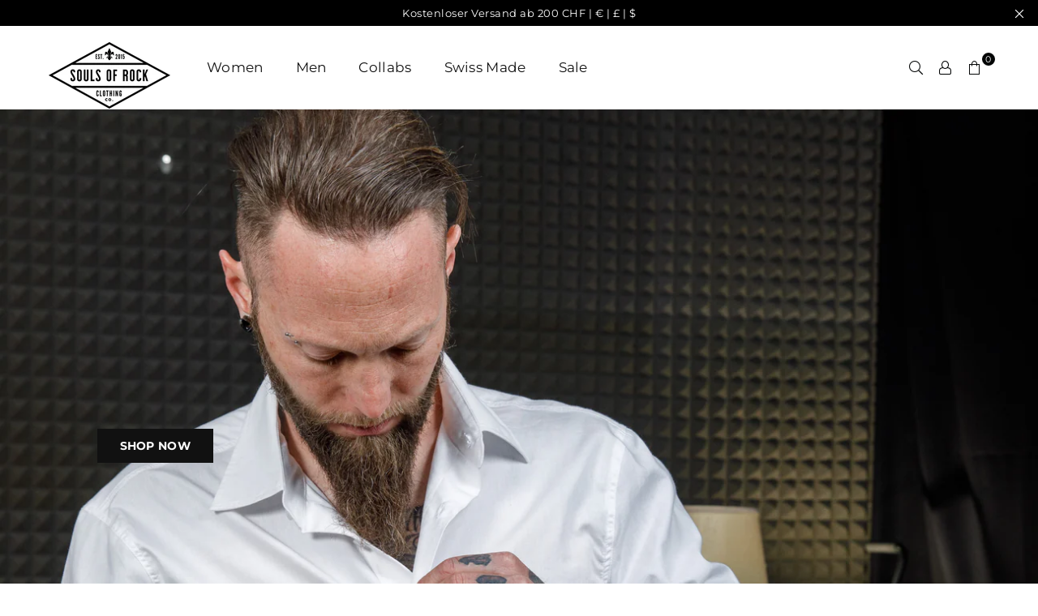

--- FILE ---
content_type: text/html; charset=utf-8
request_url: https://soulsofrock.com/en/collections/herren-swiss-made
body_size: 38424
content:
<!doctype html>
<html class="no-js" lang="en" ><head><meta charset="utf-8"><meta http-equiv="X-UA-Compatible" content="IE=edge,chrome=1"><meta name="viewport" content="width=device-width, initial-scale=1.0, maximum-scale=1.0, user-scalable=no"><meta name="theme-color" content="#000"><meta name="format-detection" content="telephone=no"><link rel="canonical" href="https://soulsofrock.com/en/collections/herren-swiss-made"><link rel="dns-prefetch" href="https://soulsofrock.com" crossorigin><link rel="dns-prefetch" href="https://souls-of-rock.myshopify.com" crossorigin><link rel="dns-prefetch" href="https://cdn.shopify.com" crossorigin><link rel="dns-prefetch" href="https://fonts.shopifycdn.com" crossorigin><link rel="preconnect" href="https//fonts.shopifycdn.com" crossorigin><link rel="preconnect" href="https//cdn.shopify.com" crossorigin><link rel="preconnect" href="https//ajax.googleapis.com"><link rel="preload" as="style" href="//soulsofrock.com/cdn/shop/t/5/assets/theme.css?v=3403405586246383681753972881" /><link rel="shortcut icon" href="//soulsofrock.com/cdn/shop/files/SOR_Emblem_32x32.png?v=1748783791" type="image/png"><title>Men - Swiss Made &ndash; Souls of Rock</title><!-- /snippets/social-meta-tags.liquid --> <meta name="keywords" content="Souls of Rock, soulsofrock.com" /><meta name="author" content="AdornThemes"><meta property="og:site_name" content="Souls of Rock"><meta property="og:url" content="https://soulsofrock.com/en/collections/herren-swiss-made"><meta property="og:title" content="Men - Swiss Made"><meta property="og:type" content="product.group"><meta property="og:description" content="Respectful clothing manufacturers in Switzerland and Portugal for every budget. Our complete transparency lays the foundation for you to make a conscious choice. Whether T-shirts, hoodies, etc., with us you will find the highest quality with a guarantee."><meta property="og:image" content="http://soulsofrock.com/cdn/shop/files/social-sharing-bild_1200x1200.png?v=1691239442"><meta property="og:image:secure_url" content="https://soulsofrock.com/cdn/shop/files/social-sharing-bild_1200x1200.png?v=1691239442"><meta name="twitter:card" content="summary_large_image"><meta name="twitter:title" content="Men - Swiss Made"><meta name="twitter:description" content="Respectful clothing manufacturers in Switzerland and Portugal for every budget. Our complete transparency lays the foundation for you to make a conscious choice. Whether T-shirts, hoodies, etc., with us you will find the highest quality with a guarantee.">
<link rel="preload" as="font" href="//soulsofrock.com/cdn/fonts/montserrat/montserrat_n4.81949fa0ac9fd2021e16436151e8eaa539321637.woff2" type="font/woff2" crossorigin><link rel="preload" as="font" href="//soulsofrock.com/cdn/fonts/montserrat/montserrat_n7.3c434e22befd5c18a6b4afadb1e3d77c128c7939.woff2" type="font/woff2" crossorigin><link rel="preload" as="font" href="//soulsofrock.com/cdn/shop/t/5/assets/adorn-icons.woff2?v=167339017966625775301680341227" type="font/woff2" crossorigin><style type="text/css">:root{--ft1:Montserrat,sans-serif;--ft2:Montserrat,sans-serif;--ft3:Montserrat,sans-serif;--site_gutter:15px;--grid_gutter:30px;--grid_gutter_sm:15px; --input_height:38px;--input_height_sm:32px;--error:#d20000}*,::after,::before{box-sizing:border-box}article,aside,details,figcaption,figure,footer,header,hgroup,main,menu,nav,section,summary{display:block}body,button,input,select,textarea{font-family:-apple-system,BlinkMacSystemFont,"Segoe UI","Roboto","Oxygen","Ubuntu","Cantarell","Helvetica Neue",sans-serif;-webkit-font-smoothing:antialiased;-webkit-text-size-adjust:100%}a{background-color:transparent}a,a:after,a:before{transition:all .3s ease-in-out}b,strong{font-weight:700;}em{font-style:italic}small{font-size:80%}sub,sup{font-size:75%;line-height:0;position:relative;vertical-align:baseline}sup{top:-.5em}sub{bottom:-.25em}img{max-width:100%;border:0}button,input,optgroup,select,textarea{color:inherit;font:inherit;margin:0;outline:0}button[disabled],input[disabled]{cursor:default}.mb0{margin-bottom:0!important}.mb10{margin-bottom:10px!important}.mb20{margin-bottom:20px!important}[type=button]::-moz-focus-inner,[type=reset]::-moz-focus-inner,[type=submit]::-moz-focus-inner,button::-moz-focus-inner{border-style:none;padding:0}[type=button]:-moz-focusring,[type=reset]:-moz-focusring,[type=submit]:-moz-focusring,button:-moz-focusring{outline:1px dotted ButtonText}input[type=email],input[type=number],input[type=password],input[type=search]{-webkit-appearance:none;-moz-appearance:none}table{width:100%;border-collapse:collapse;border-spacing:0}td,th{padding:0}textarea{overflow:auto;-webkit-appearance:none;-moz-appearance:none}[tabindex='-1']:focus{outline:0}a,img{outline:0!important;border:0}[role=button],a,button,input,label,select,textarea{touch-action:manipulation}.fl,.flex{display:flex}.fl1,.flex-item{flex:1}.clearfix::after{content:'';display:table;clear:both}.clear{clear:both}.icon__fallback-text,.visually-hidden{position:absolute!important;overflow:hidden;clip:rect(0 0 0 0);height:1px;width:1px;margin:-1px;padding:0;border:0}.visibility-hidden{visibility:hidden}.js-focus-hidden:focus{outline:0}.no-js:not(html),.no-js .js{display:none}.no-js .no-js:not(html){display:block}.skip-link:focus{clip:auto;width:auto;height:auto;margin:0;color:#111;background-color:#fff;padding:10px;opacity:1;z-index:10000;transition:none}blockquote{background:#f8f8f8;font-weight:600;font-size:15px;font-style:normal;text-align:center;padding:0 30px;margin:0}.rte blockquote{padding:25px;margin-bottom:20px}blockquote p+cite{margin-top:7.5px}blockquote cite{display:block;font-size:13px;font-style:inherit}code,pre{font-family:Consolas,monospace;font-size:1em}pre{overflow:auto}.rte:last-child{margin-bottom:0}.rte .h1,.rte .h2,.rte .h3,.rte .h4,.rte .h5,.rte .h6,.rte h1,.rte h2,.rte h3,.rte h4,.rte h5,.rte h6{margin-top:15px;margin-bottom:7.5px}.rte .h1:first-child,.rte .h2:first-child,.rte .h3:first-child,.rte .h4:first-child,.rte .h5:first-child,.rte .h6:first-child,.rte h1:first-child,.rte h2:first-child,.rte h3:first-child,.rte h4:first-child,.rte h5:first-child,.rte h6:first-child{margin-top:0}.rte li{margin-bottom:4px;list-style:inherit}.rte li:last-child{margin-bottom:0}.rte-setting{margin-bottom:11.11111px}.rte-setting:last-child{margin-bottom:0}p:last-child{margin-bottom:0}li{list-style:none}.fine-print{font-size:1.07692em;font-style:italic;margin:20px 0}.txt--minor{font-size:80%}.txt--emphasis{font-style:italic}.icon{display:inline-block;width:20px;height:20px;vertical-align:middle;fill:currentColor}.no-svg .icon{display:none}svg.icon:not(.icon--full-color) circle,svg.icon:not(.icon--full-color) ellipse,svg.icon:not(.icon--full-color) g,svg.icon:not(.icon--full-color) line,svg.icon:not(.icon--full-color) path,svg.icon:not(.icon--full-color) polygon,svg.icon:not(.icon--full-color) polyline,svg.icon:not(.icon--full-color) rect,symbol.icon:not(.icon--full-color) circle,symbol.icon:not(.icon--full-color) ellipse,symbol.icon:not(.icon--full-color) g,symbol.icon:not(.icon--full-color) line,symbol.icon:not(.icon--full-color) path,symbol.icon:not(.icon--full-color) polygon,symbol.icon:not(.icon--full-color) polyline,symbol.icon:not(.icon--full-color) rect{fill:inherit;stroke:inherit}.no-svg .icon__fallback-text{position:static!important;overflow:inherit;clip:none;height:auto;width:auto;margin:0}ol,ul{margin:0;padding:0}ol{list-style:decimal}.list--inline{padding:0;margin:0}.list--inline li{display:inline-block;margin-bottom:0;vertical-align:middle}.rte img{height:auto}.rte table{table-layout:fixed}.rte ol,.rte ul{margin:20px 0 30px 30px}.rte ol.list--inline,.rte ul.list--inline{margin-left:0}.rte ul{list-style:disc outside}.rte ul ul{list-style:circle outside}.rte ul ul ul{list-style:square outside}.rte a:not(.btn){padding-bottom:1px}.text-center .rte ol,.text-center .rte ul,.text-center.rte ol,.text-center.rte ul{margin-left:0;list-style-position:inside}.rte__table-wrapper{max-width:100%;overflow:auto;-webkit-overflow-scrolling:touch}svg:not(:root){overflow:hidden}.video-wrapper{position:relative;overflow:hidden;max-width:100%;padding-bottom:56.25%;height:0;height:auto}.video-wrapper iframe{position:absolute;top:0;left:0;width:100%;height:100%}form{margin:0}legend{border:0;padding:0}button{cursor:pointer}input[type=submit]{cursor:pointer}input[type=text]{-webkit-appearance:none;-moz-appearance:none}[type=checkbox]+label,[type=radio]+label{display:inline-block;margin-bottom:0}label[for]{cursor:pointer}textarea{min-height:100px}input[type=checkbox],input[type=radio]{margin:0 5px 0 0;vertical-align:middle}select::-ms-expand{display:none}.label--hidden{position:absolute;height:0;width:0;margin-bottom:0;overflow:hidden;clip:rect(1px,1px,1px,1px)}.form-vertical input,.form-vertical select,.form-vertical textarea{display:block;width:100%}.form-vertical [type=checkbox],.form-vertical [type=radio]{display:inline-block;width:auto;margin-right:5px}.form-vertical .btn,.form-vertical [type=submit]{display:inline-block;width:auto}.grid--table{display:table;table-layout:fixed;width:100%}.grid--table>.grid__item{float:none;display:table-cell;vertical-align:middle}.is-transitioning{display:block!important;visibility:visible!important}.mr0{margin:0 !important;}.pd0{ padding:0 !important;}.db{display:block}.dbi{display:inline-block}.dn {display:none}.pa {position:absolute}.pr {position:relative}.fw-300{font-weight:300}.fw-400{font-weight:400}.fw-500{font-weight:500}.fw-600{font-weight:600}b,strong,.fw-700{font-weight:700}em, .em{font-style:italic}.tt-u{text-transform:uppercase}.tt-l{text-transform:lowercase}.tt-c{text-transform:capitalize}.tt-n{text-transform:none}.list-bullet,.list-arrow,.list-square,.order-list{padding:0 0 15px 15px;}.list-bullet li {list-style:disc; padding:4px 0; }.list-bullet ul, .list-circle ul, .list-arrow ul, .order-list li {padding-left:15px;}.list-square li {list-style:square; padding:4px 0; } .list-arrow li {list-style:disclosure-closed; padding:4px 0; }.order-list li {list-style:decimal; padding:4px 0; }.tdn {text-decoration:none!important}.tdu {text-decoration:underline}.grid-sizer{width:25%; position:absolute}.w_auto {width:auto!important}.h_auto{height:auto}.w_100{width:100%!important}.h_100{height:100%!important}.pd10 {padding:10px;}.f-row{flex-direction:row}.f-col{flex-direction:column}.f-wrap{flex-wrap:wrap}.f-nowrap{flex-wrap:nowrap}.f-jcs{justify-content:flex-start}.f-jce{justify-content:flex-end}.f-jcc{justify-content:center}.f-jcsb{justify-content:space-between}.f-jcsa{justify-content:space-around}.f-jcse{justify-content:space-evenly}.f-ais{align-items:flex-start}.f-aie{align-items:flex-end}.f-aic{align-items:center}.f-aib{align-items:baseline}.f-aist{align-items:stretch}.f-acs{align-content:flex-start}.f-ace{align-content:flex-end}.f-acc{align-content:center}.f-acsb{align-content:space-between}.f-acsa{align-content:space-around}.f-acst{align-content:stretch}.f-asa{align-self:auto}.f-ass{align-self:flex-start}.f-ase{align-self:flex-end}.f-asc{align-self:center}.f-asb{align-self:baseline}.f-asst{align-self:stretch}.order0{order:0}.order1{order:1}.order2{order:2}.order3{order:3}.tl{text-align:left!important}.tc{text-align:center!important}.tr{text-align:right!important}@media (min-width:768px){.tl-md{text-align:left!important}.tc-md{text-align:center!important}.tr-md{text-align:right!important}.f-row-md{flex-direction:row}.f-col-md{flex-direction:column}.f-wrap-md{flex-wrap:wrap}.f-nowrap-md{flex-wrap:nowrap}.f-jcs-md{justify-content:flex-start}.f-jce-md{justify-content:flex-end}.f-jcc-md{justify-content:center}.f-jcsb-md{justify-content:space-between}.f-jcsa-md{justify-content:space-around}.f-jcse-md{justify-content:space-evenly}.f-ais-md{align-items:flex-start}.f-aie-md{align-items:flex-end}.f-aic-md{align-items:center}.f-aib-md{align-items:baseline}.f-aist-md{align-items:stretch}.f-acs-md{align-content:flex-start}.f-ace-md{align-content:flex-end}.f-acc-md{align-content:center}.f-acsb-md{align-content:space-between}.f-acsa-md{align-content:space-around}.f-acst-md{align-content:stretch}.f-asa-md{align-self:auto}.f-ass-md{align-self:flex-start}.f-ase-md{align-self:flex-end}.f-asc-md{align-self:center}.f-asb-md{align-self:baseline}.f-asst-md{align-self:stretch}}@media (min-width:1025px){.f-row-lg{flex-direction:row}.f-col-lg{flex-direction:column}.f-wrap-lg{flex-wrap:wrap}.f-nowrap-lg{flex-wrap:nowrap}.tl-lg {text-align:left!important}.tc-lg {text-align:center!important}.tr-lg {text-align:right!important}}@media (min-width:1280px){.f-wrap-xl{flex-wrap:wrap}.f-col-xl{flex-direction:column}.tl-xl {text-align:left!important}.tc-xl {text-align:center!important}.tr-xl {text-align:right!important}}.grid{list-style:none;margin:0 -15px;padding:0}.grid:after{content:'';display:table;clear:both}.grid__item{float:left;padding-left:15px;padding-right:15px;width:100%}@media only screen and (max-width:1024px){.grid{margin:0 -7.5px}.grid__item{padding-left:7.5px;padding-right:7.5px}}.grid__item[class*="--push"]{position:relative}.grid--rev{direction:rtl;text-align:left}.grid--rev>.grid__item{direction:ltr;text-align:left;float:right}.col-1,.one-whole{width:100%}.col-2,.five-tenths,.four-eighths,.one-half,.three-sixths,.two-quarters,.wd-50{width:50%}.col-3,.one-third,.two-sixths{width:33.33333%}.four-sixths,.two-thirds{width:66.66667%}.col-4,.one-quarter,.two-eighths{width:25%}.six-eighths,.three-quarters{width:75%}.col-5,.one-fifth,.two-tenths{width:20%}.four-tenths,.two-fifths,.wd-40{width:40%}.six-tenths,.three-fifths,.wd-60{width:60%}.eight-tenths,.four-fifths,.wd-80{width:80%}.one-sixth{width:16.66667%}.five-sixths{width:83.33333%}.one-seventh{width:14.28571%}.one-eighth{width:12.5%}.three-eighths{width:37.5%}.five-eighths{width:62.5%}.seven-eighths{width:87.5%}.one-nineth{width:11.11111%}.one-tenth{width:10%}.three-tenths,.wd-30{width:30%}.seven-tenths,.wd-70{width:70%}.nine-tenths,.wd-90{width:90%}.show{display:block!important}.hide{display:none!important}.text-left{text-align:left!important}.text-right{text-align:right!important}.text-center{text-align:center!important}@media only screen and (min-width:767px){.medium-up--one-whole{width:100%}.medium-up--five-tenths,.medium-up--four-eighths,.medium-up--one-half,.medium-up--three-sixths,.medium-up--two-quarters{width:50%}.medium-up--one-third,.medium-up--two-sixths{width:33.33333%}.medium-up--four-sixths,.medium-up--two-thirds{width:66.66667%}.medium-up--one-quarter,.medium-up--two-eighths{width:25%}.medium-up--six-eighths,.medium-up--three-quarters{width:75%}.medium-up--one-fifth,.medium-up--two-tenths{width:20%}.medium-up--four-tenths,.medium-up--two-fifths{width:40%}.medium-up--six-tenths,.medium-up--three-fifths{width:60%}.medium-up--eight-tenths,.medium-up--four-fifths{width:80%}.medium-up--one-sixth{width:16.66667%}.medium-up--five-sixths{width:83.33333%}.medium-up--one-seventh{width:14.28571%}.medium-up--one-eighth{width:12.5%}.medium-up--three-eighths{width:37.5%}.medium-up--five-eighths{width:62.5%}.medium-up--seven-eighths{width:87.5%}.medium-up--one-nineth{width:11.11111%}.medium-up--one-tenth{width:10%}.medium-up--three-tenths{width:30%}.medium-up--seven-tenths{width:70%}.medium-up--nine-tenths{width:90%}.grid--uniform .medium-up--five-tenths:nth-child(2n+1),.grid--uniform .medium-up--four-eighths:nth-child(2n+1),.grid--uniform .medium-up--one-eighth:nth-child(8n+1),.grid--uniform .medium-up--one-fifth:nth-child(5n+1),.grid--uniform .medium-up--one-half:nth-child(2n+1),.grid--uniform .medium-up--one-quarter:nth-child(4n+1),.grid--uniform .medium-up--one-seventh:nth-child(7n+1),.grid--uniform .medium-up--one-sixth:nth-child(6n+1),.grid--uniform .medium-up--one-third:nth-child(3n+1),.grid--uniform .medium-up--three-sixths:nth-child(2n+1),.grid--uniform .medium-up--two-eighths:nth-child(4n+1),.grid--uniform .medium-up--two-sixths:nth-child(3n+1){clear:both}.medium-up--show{display:block!important}.medium-up--hide{display:none!important}.medium-up--text-left{text-align:left!important}.medium-up--text-right{text-align:right!important}.medium-up--text-center{text-align:center!important}}@media only screen and (min-width:1025px){.large-up--one-whole{width:100%}.large-up--five-tenths,.large-up--four-eighths,.large-up--one-half,.large-up--three-sixths,.large-up--two-quarters{width:50%}.large-up--one-third,.large-up--two-sixths{width:33.33333%}.large-up--four-sixths,.large-up--two-thirds{width:66.66667%}.large-up--one-quarter,.large-up--two-eighths{width:25%}.large-up--six-eighths,.large-up--three-quarters{width:75%}.large-up--one-fifth,.large-up--two-tenths{width:20%}.large-up--four-tenths,.large-up--two-fifths{width:40%}.large-up--six-tenths,.large-up--three-fifths{width:60%}.large-up--eight-tenths,.large-up--four-fifths{width:80%}.large-up--one-sixth{width:16.66667%}.large-up--five-sixths{width:83.33333%}.large-up--one-seventh{width:14.28571%}.large-up--one-eighth{width:12.5%}.large-up--three-eighths{width:37.5%}.large-up--five-eighths{width:62.5%}.large-up--seven-eighths{width:87.5%}.large-up--one-nineth{width:11.11111%}.large-up--one-tenth{width:10%}.large-up--three-tenths{width:30%}.large-up--seven-tenths{width:70%}.large-up--nine-tenths{width:90%}.grid--uniform .large-up--five-tenths:nth-child(2n+1),.grid--uniform .large-up--four-eighths:nth-child(2n+1),.grid--uniform .large-up--one-eighth:nth-child(8n+1),.grid--uniform .large-up--one-fifth:nth-child(5n+1),.grid--uniform .large-up--one-half:nth-child(2n+1),.grid--uniform .large-up--one-quarter:nth-child(4n+1),.grid--uniform .large-up--one-seventh:nth-child(7n+1),.grid--uniform .large-up--one-sixth:nth-child(6n+1),.grid--uniform .large-up--one-third:nth-child(3n+1),.grid--uniform .large-up--three-sixths:nth-child(2n+1),.grid--uniform .large-up--two-eighths:nth-child(4n+1),.grid--uniform .large-up--two-sixths:nth-child(3n+1){clear:both}.large-up--show{display:block!important}.large-up--hide{display:none!important}.large-up--text-left{text-align:left!important}.large-up--text-right{text-align:right!important}.large-up--text-center{text-align:center!important}}@media only screen and (min-width:1280px){.widescreen--one-whole{width:100%}.widescreen--five-tenths,.widescreen--four-eighths,.widescreen--one-half,.widescreen--three-sixths,.widescreen--two-quarters{width:50%}.widescreen--one-third,.widescreen--two-sixths{width:33.33333%}.widescreen--four-sixths,.widescreen--two-thirds{width:66.66667%}.widescreen--one-quarter,.widescreen--two-eighths{width:25%}.widescreen--six-eighths,.widescreen--three-quarters{width:75%}.widescreen--one-fifth,.widescreen--two-tenths{width:20%}.widescreen--four-tenths,.widescreen--two-fifths{width:40%}.widescreen--six-tenths,.widescreen--three-fifths{width:60%}.widescreen--eight-tenths,.widescreen--four-fifths{width:80%}.widescreen--one-sixth{width:16.66667%}.widescreen--five-sixths{width:83.33333%}.widescreen--one-seventh{width:14.28571%}.widescreen--one-eighth{width:12.5%}.widescreen--three-eighths{width:37.5%}.widescreen--five-eighths{width:62.5%}.widescreen--seven-eighths{width:87.5%}.widescreen--one-nineth{width:11.11111%}.widescreen--one-tenth{width:10%}.widescreen--three-tenths{width:30%}.widescreen--seven-tenths{width:70%}.widescreen--nine-tenths{width:90%}.grid--uniform .widescreen--five-tenths:nth-child(2n+1),.grid--uniform .widescreen--four-eighths:nth-child(2n+1),.grid--uniform .widescreen--one-eighth:nth-child(8n+1),.grid--uniform .widescreen--one-fifth:nth-child(5n+1),.grid--uniform .widescreen--one-half:nth-child(2n+1),.grid--uniform .widescreen--one-quarter:nth-child(4n+1),.grid--uniform .widescreen--one-seventh:nth-child(7n+1),.grid--uniform .widescreen--one-sixth:nth-child(6n+1),.grid--uniform .widescreen--one-third:nth-child(3n+1),.grid--uniform .widescreen--three-sixths:nth-child(2n+1),.grid--uniform .widescreen--two-eighths:nth-child(4n+1),.grid--uniform .widescreen--two-sixths:nth-child(3n+1){clear:both}.widescreen--show{display:block!important}.widescreen--hide{display:none!important}.widescreen--text-left{text-align:left!important}.widescreen--text-right{text-align:right!important}.widescreen--text-center{text-align:center!important}}@media only screen and (min-width:1025px) and (max-width:1279px){.large--one-whole{width:100%}.large--five-tenths,.large--four-eighths,.large--one-half,.large--three-sixths,.large--two-quarters{width:50%}.large--one-third,.large--two-sixths{width:33.33333%}.large--four-sixths,.large--two-thirds{width:66.66667%}.large--one-quarter,.large--two-eighths{width:25%}.large--six-eighths,.large--three-quarters{width:75%}.large--one-fifth,.large--two-tenths{width:20%}.large--four-tenths,.large--two-fifths{width:40%}.large--six-tenths,.large--three-fifths{width:60%}.large--eight-tenths,.large--four-fifths{width:80%}.large--one-sixth{width:16.66667%}.large--five-sixths{width:83.33333%}.large--one-seventh{width:14.28571%}.large--one-eighth{width:12.5%}.large--three-eighths{width:37.5%}.large--five-eighths{width:62.5%}.large--seven-eighths{width:87.5%}.large--one-nineth{width:11.11111%}.large--one-tenth{width:10%}.large--three-tenths{width:30%}.large--seven-tenths{width:70%}.large--nine-tenths{width:90%}.grid--uniform .large--five-tenths:nth-child(2n+1),.grid--uniform .large--four-eighths:nth-child(2n+1),.grid--uniform .large--one-eighth:nth-child(8n+1),.grid--uniform .large--one-fifth:nth-child(5n+1),.grid--uniform .large--one-half:nth-child(2n+1),.grid--uniform .large--one-quarter:nth-child(4n+1),.grid--uniform .large--one-seventh:nth-child(7n+1),.grid--uniform .large--one-sixth:nth-child(6n+1),.grid--uniform .large--one-third:nth-child(3n+1),.grid--uniform .large--three-sixths:nth-child(2n+1),.grid--uniform .large--two-eighths:nth-child(4n+1),.grid--uniform .large--two-sixths:nth-child(3n+1){clear:both}.large--show{display:block!important}.large--hide{display:none!important}.large--text-left{text-align:left!important}.large--text-right{text-align:right!important}.large--text-center{text-align:center!important}}@media only screen and (min-width:767px) and (max-width:1024px){.medium--one-whole{width:100%}.medium--five-tenths,.medium--four-eighths,.medium--one-half,.medium--three-sixths,.medium--two-quarters{width:50%}.medium--one-third,.medium--two-sixths{width:33.33333%}.medium--four-sixths,.medium--two-thirds{width:66.66667%}.medium--one-quarter,.medium--two-eighths{width:25%}.medium--six-eighths,.medium--three-quarters{width:75%}.medium--one-fifth,.medium--two-tenths{width:20%}.medium--four-tenths,.medium--two-fifths{width:40%}.medium--six-tenths,.medium--three-fifths{width:60%}.medium--eight-tenths,.medium--four-fifths{width:80%}.medium--one-sixth{width:16.66667%}.medium--five-sixths{width:83.33333%}.medium--one-seventh{width:14.28571%}.medium--one-eighth{width:12.5%}.medium--three-eighths{width:37.5%}.medium--five-eighths{width:62.5%}.medium--seven-eighths{width:87.5%}.medium--one-nineth{width:11.11111%}.medium--one-tenth{width:10%}.medium--three-tenths{width:30%}.medium--seven-tenths{width:70%}.medium--nine-tenths{width:90%}.grid--uniform .medium--five-tenths:nth-child(2n+1),.grid--uniform .medium--four-eighths:nth-child(2n+1),.grid--uniform .medium--one-eighth:nth-child(8n+1),.grid--uniform .medium--one-fifth:nth-child(5n+1),.grid--uniform .medium--one-half:nth-child(2n+1),.grid--uniform .medium--one-quarter:nth-child(4n+1),.grid--uniform .medium--one-seventh:nth-child(7n+1),.grid--uniform .medium--one-sixth:nth-child(6n+1),.grid--uniform .medium--one-third:nth-child(3n+1),.grid--uniform .medium--three-sixths:nth-child(2n+1),.grid--uniform .medium--two-eighths:nth-child(4n+1),.grid--uniform .medium--two-sixths:nth-child(3n+1){clear:both}.medium--show{display:block!important}.medium--hide{display:none!important}.medium--text-left{text-align:left!important}.medium--text-right{text-align:right!important}.medium--text-center{text-align:center!important}}@media only screen and (max-width:766px){.grid{margin:0 -5px}.grid__item{padding-left:5px;padding-right:5px}.small--one-whole{width:100%}.small--five-tenths,.small--four-eighths,.small--one-half,.small--three-sixths,.small--two-quarters{width:50%}.small--one-third,.small--two-sixths{width:33.33333%}.small--four-sixths,.small--two-thirds{width:66.66667%}.small--one-quarter,.small--two-eighths{width:25%}.small--six-eighths,.small--three-quarters{width:75%}.small--one-fifth,.small--two-tenths{width:20%}.small--four-tenths,.small--two-fifths{width:40%}.small--six-tenths,.small--three-fifths{width:60%}.small--eight-tenths,.small--four-fifths{width:80%}.small--one-sixth{width:16.66667%}.small--five-sixths{width:83.33333%}.small--one-seventh{width:14.28571%}.small--one-eighth{width:12.5%}.small--three-eighths{width:37.5%}.small--five-eighths{width:62.5%}.small--seven-eighths{width:87.5%}.small--one-nineth{width:11.11111%}.small--one-tenth{width:10%}.small--three-tenths{width:30%}.small--seven-tenths{width:70%}.small--nine-tenths{width:90%}.grid--uniform .small--five-tenths:nth-child(2n+1),.grid--uniform .small--four-eighths:nth-child(2n+1),.grid--uniform .small--one-eighth:nth-child(8n+1),.grid--uniform .small--one-half:nth-child(2n+1),.grid--uniform .small--one-quarter:nth-child(4n+1),.grid--uniform .small--one-seventh:nth-child(7n+1),.grid--uniform .small--one-sixth:nth-child(6n+1),.grid--uniform .small--one-third:nth-child(3n+1),.grid--uniform .small--three-sixths:nth-child(2n+1),.grid--uniform .small--two-eighths:nth-child(4n+1),.grid--uniform .small--two-sixths:nth-child(3n+1),.grid--uniform.small--one-fifth:nth-child(5n+1){clear:both}.small--show{display:block!important}.small--hide{display:none!important}.small--text-left{text-align:left!important}.small--text-right{text-align:right!important}.small--text-center{text-align:center!important}}@font-face{font-family:Adorn-Icons;src:url("//soulsofrock.com/cdn/shop/t/5/assets/adorn-icons.woff2?v=167339017966625775301680341227") format('woff2'),url("//soulsofrock.com/cdn/shop/t/5/assets/adorn-icons.woff?v=177162561609770262791680341227") format('woff');font-weight:400;font-style:normal;font-display:swap}.ad{font:normal normal normal 16px/1 adorn-icons;speak:none;text-transform:none;display:inline-block;vertical-align:middle;text-rendering:auto;-webkit-font-smoothing:antialiased;-moz-osx-font-smoothing:grayscale}@font-face {font-family: Montserrat;font-weight: 300;font-style: normal;font-display: swap;src: url("//soulsofrock.com/cdn/fonts/montserrat/montserrat_n3.29e699231893fd243e1620595067294bb067ba2a.woff2") format("woff2"), url("//soulsofrock.com/cdn/fonts/montserrat/montserrat_n3.64ed56f012a53c08a49d49bd7e0c8d2f46119150.woff") format("woff");}@font-face {font-family: Montserrat;font-weight: 400;font-style: normal;font-display: swap;src: url("//soulsofrock.com/cdn/fonts/montserrat/montserrat_n4.81949fa0ac9fd2021e16436151e8eaa539321637.woff2") format("woff2"), url("//soulsofrock.com/cdn/fonts/montserrat/montserrat_n4.a6c632ca7b62da89c3594789ba828388aac693fe.woff") format("woff");}@font-face {font-family: Montserrat;font-weight: 500;font-style: normal;font-display: swap;src: url("//soulsofrock.com/cdn/fonts/montserrat/montserrat_n5.07ef3781d9c78c8b93c98419da7ad4fbeebb6635.woff2") format("woff2"), url("//soulsofrock.com/cdn/fonts/montserrat/montserrat_n5.adf9b4bd8b0e4f55a0b203cdd84512667e0d5e4d.woff") format("woff");}@font-face {font-family: Montserrat;font-weight: 600;font-style: normal;font-display: swap;src: url("//soulsofrock.com/cdn/fonts/montserrat/montserrat_n6.1326b3e84230700ef15b3a29fb520639977513e0.woff2") format("woff2"), url("//soulsofrock.com/cdn/fonts/montserrat/montserrat_n6.652f051080eb14192330daceed8cd53dfdc5ead9.woff") format("woff");}@font-face {font-family: Montserrat;font-weight: 700;font-style: normal;font-display: swap;src: url("//soulsofrock.com/cdn/fonts/montserrat/montserrat_n7.3c434e22befd5c18a6b4afadb1e3d77c128c7939.woff2") format("woff2"), url("//soulsofrock.com/cdn/fonts/montserrat/montserrat_n7.5d9fa6e2cae713c8fb539a9876489d86207fe957.woff") format("woff");}</style>  <link rel="stylesheet" href="//soulsofrock.com/cdn/shop/t/5/assets/theme.css?v=3403405586246383681753972881" type="text/css" media="all">    <link rel="preload" href="//soulsofrock.com/cdn/shop/t/5/assets/jquery.min.js?v=11054033913403182911680341227" as="script">  <link rel="preload" href="//soulsofrock.com/cdn/shop/t/5/assets/vendor.min.js?v=53531327463237195191680341228" as="script">  <script src="//soulsofrock.com/cdn/shop/t/5/assets/jquery.min.js?v=11054033913403182911680341227"defer="defer"></script><script>var theme = {strings:{addToCart:"Add to cart",soldOut:"Sold out",unavailable:"Unavailable",showMore:"Show More",showLess:"Show Less"},mlcurrency:false,moneyFormat:"CHF {{amount}}",currencyFormat:"money_with_currency_format",shopCurrency:"CHF",autoCurrencies:true,money_currency_format:"CHF {{amount}}",money_format:"CHF {{amount}}",ajax_cart:true,fixedHeader:false,animation:false,animationMobile:true,searchresult:"See all results",wlAvailable:"Available in Wishlist",rtl:false,days:"Days",hours:"Hrs",minuts:"Min",seconds:"Sec",};document.documentElement.className = document.documentElement.className.replace('no-js', 'js');var Metatheme = null,thm = 'Avone', shpeml = 'shop@soulsofrock.com', dmn = window.location.hostname;        window.lazySizesConfig = window.lazySizesConfig || {};window.lazySizesConfig.loadMode = 1;window.lazySizesConfig.expand = 10;window.lazySizesConfig.expFactor = 1.5;      window.lazySizesConfig.loadHidden = false;</script><script src="//soulsofrock.com/cdn/shop/t/5/assets/vendor.min.js?v=53531327463237195191680341228" defer="defer"></script>
   <script>window.performance && window.performance.mark && window.performance.mark('shopify.content_for_header.start');</script><meta id="shopify-digital-wallet" name="shopify-digital-wallet" content="/73817882932/digital_wallets/dialog">
<meta name="shopify-checkout-api-token" content="dadefb3d28376527c9023a3b1ace5784">
<link rel="alternate" type="application/atom+xml" title="Feed" href="/en/collections/herren-swiss-made.atom" />
<link rel="alternate" hreflang="x-default" href="https://soulsofrock.com/collections/herren-swiss-made">
<link rel="alternate" hreflang="en" href="https://soulsofrock.com/en/collections/herren-swiss-made">
<link rel="alternate" type="application/json+oembed" href="https://soulsofrock.com/en/collections/herren-swiss-made.oembed">
<script async="async" data-src="/checkouts/internal/preloads.js?locale=en-CH"></script>
<script id="apple-pay-shop-capabilities" type="application/json">{"shopId":73817882932,"countryCode":"CH","currencyCode":"CHF","merchantCapabilities":["supports3DS"],"merchantId":"gid:\/\/shopify\/Shop\/73817882932","merchantName":"Souls of Rock","requiredBillingContactFields":["postalAddress","email"],"requiredShippingContactFields":["postalAddress","email"],"shippingType":"shipping","supportedNetworks":["visa","masterCard"],"total":{"type":"pending","label":"Souls of Rock","amount":"1.00"},"shopifyPaymentsEnabled":true,"supportsSubscriptions":true}</script>
<script id="shopify-features" type="application/json">{"accessToken":"dadefb3d28376527c9023a3b1ace5784","betas":["rich-media-storefront-analytics"],"domain":"soulsofrock.com","predictiveSearch":true,"shopId":73817882932,"locale":"en"}</script>
<script>var Shopify = Shopify || {};
Shopify.shop = "souls-of-rock.myshopify.com";
Shopify.locale = "en";
Shopify.currency = {"active":"CHF","rate":"1.0"};
Shopify.country = "CH";
Shopify.theme = {"name":"Avone OS 2.0-Version 4.5 - aktuell","id":147302220084,"schema_name":"Avone OS 2.0","schema_version":"4.5","theme_store_id":null,"role":"main"};
Shopify.theme.handle = "null";
Shopify.theme.style = {"id":null,"handle":null};
Shopify.cdnHost = "soulsofrock.com/cdn";
Shopify.routes = Shopify.routes || {};
Shopify.routes.root = "/en/";</script>
<script type="module">!function(o){(o.Shopify=o.Shopify||{}).modules=!0}(window);</script>
<script>!function(o){function n(){var o=[];function n(){o.push(Array.prototype.slice.apply(arguments))}return n.q=o,n}var t=o.Shopify=o.Shopify||{};t.loadFeatures=n(),t.autoloadFeatures=n()}(window);</script>
<script id="shop-js-analytics" type="application/json">{"pageType":"collection"}</script>
<script defer="defer" async type="module" data-src="//soulsofrock.com/cdn/shopifycloud/shop-js/modules/v2/client.init-shop-cart-sync_DtuiiIyl.en.esm.js"></script>
<script defer="defer" async type="module" data-src="//soulsofrock.com/cdn/shopifycloud/shop-js/modules/v2/chunk.common_CUHEfi5Q.esm.js"></script>
<script type="module">
  await import("//soulsofrock.com/cdn/shopifycloud/shop-js/modules/v2/client.init-shop-cart-sync_DtuiiIyl.en.esm.js");
await import("//soulsofrock.com/cdn/shopifycloud/shop-js/modules/v2/chunk.common_CUHEfi5Q.esm.js");

  window.Shopify.SignInWithShop?.initShopCartSync?.({"fedCMEnabled":true,"windoidEnabled":true});

</script>
<script id="__st">var __st={"a":73817882932,"offset":3600,"reqid":"295f2956-9969-4709-b23d-b3a7bceebb35-1766674087","pageurl":"soulsofrock.com\/en\/collections\/herren-swiss-made","u":"99dbe1d62919","p":"collection","rtyp":"collection","rid":445178183988};</script>
<script>window.ShopifyPaypalV4VisibilityTracking = true;</script>
<script id="captcha-bootstrap">!function(){'use strict';const t='contact',e='account',n='new_comment',o=[[t,t],['blogs',n],['comments',n],[t,'customer']],c=[[e,'customer_login'],[e,'guest_login'],[e,'recover_customer_password'],[e,'create_customer']],r=t=>t.map((([t,e])=>`form[action*='/${t}']:not([data-nocaptcha='true']) input[name='form_type'][value='${e}']`)).join(','),a=t=>()=>t?[...document.querySelectorAll(t)].map((t=>t.form)):[];function s(){const t=[...o],e=r(t);return a(e)}const i='password',u='form_key',d=['recaptcha-v3-token','g-recaptcha-response','h-captcha-response',i],f=()=>{try{return window.sessionStorage}catch{return}},m='__shopify_v',_=t=>t.elements[u];function p(t,e,n=!1){try{const o=window.sessionStorage,c=JSON.parse(o.getItem(e)),{data:r}=function(t){const{data:e,action:n}=t;return t[m]||n?{data:e,action:n}:{data:t,action:n}}(c);for(const[e,n]of Object.entries(r))t.elements[e]&&(t.elements[e].value=n);n&&o.removeItem(e)}catch(o){console.error('form repopulation failed',{error:o})}}const l='form_type',E='cptcha';function T(t){t.dataset[E]=!0}const w=window,h=w.document,L='Shopify',v='ce_forms',y='captcha';let A=!1;((t,e)=>{const n=(g='f06e6c50-85a8-45c8-87d0-21a2b65856fe',I='https://cdn.shopify.com/shopifycloud/storefront-forms-hcaptcha/ce_storefront_forms_captcha_hcaptcha.v1.5.2.iife.js',D={infoText:'Protected by hCaptcha',privacyText:'Privacy',termsText:'Terms'},(t,e,n)=>{const o=w[L][v],c=o.bindForm;if(c)return c(t,g,e,D).then(n);var r;o.q.push([[t,g,e,D],n]),r=I,A||(h.body.append(Object.assign(h.createElement('script'),{id:'captcha-provider',async:!0,src:r})),A=!0)});var g,I,D;w[L]=w[L]||{},w[L][v]=w[L][v]||{},w[L][v].q=[],w[L][y]=w[L][y]||{},w[L][y].protect=function(t,e){n(t,void 0,e),T(t)},Object.freeze(w[L][y]),function(t,e,n,w,h,L){const[v,y,A,g]=function(t,e,n){const i=e?o:[],u=t?c:[],d=[...i,...u],f=r(d),m=r(i),_=r(d.filter((([t,e])=>n.includes(e))));return[a(f),a(m),a(_),s()]}(w,h,L),I=t=>{const e=t.target;return e instanceof HTMLFormElement?e:e&&e.form},D=t=>v().includes(t);t.addEventListener('submit',(t=>{const e=I(t);if(!e)return;const n=D(e)&&!e.dataset.hcaptchaBound&&!e.dataset.recaptchaBound,o=_(e),c=g().includes(e)&&(!o||!o.value);(n||c)&&t.preventDefault(),c&&!n&&(function(t){try{if(!f())return;!function(t){const e=f();if(!e)return;const n=_(t);if(!n)return;const o=n.value;o&&e.removeItem(o)}(t);const e=Array.from(Array(32),(()=>Math.random().toString(36)[2])).join('');!function(t,e){_(t)||t.append(Object.assign(document.createElement('input'),{type:'hidden',name:u})),t.elements[u].value=e}(t,e),function(t,e){const n=f();if(!n)return;const o=[...t.querySelectorAll(`input[type='${i}']`)].map((({name:t})=>t)),c=[...d,...o],r={};for(const[a,s]of new FormData(t).entries())c.includes(a)||(r[a]=s);n.setItem(e,JSON.stringify({[m]:1,action:t.action,data:r}))}(t,e)}catch(e){console.error('failed to persist form',e)}}(e),e.submit())}));const S=(t,e)=>{t&&!t.dataset[E]&&(n(t,e.some((e=>e===t))),T(t))};for(const o of['focusin','change'])t.addEventListener(o,(t=>{const e=I(t);D(e)&&S(e,y())}));const B=e.get('form_key'),M=e.get(l),P=B&&M;t.addEventListener('DOMContentLoaded',(()=>{const t=y();if(P)for(const e of t)e.elements[l].value===M&&p(e,B);[...new Set([...A(),...v().filter((t=>'true'===t.dataset.shopifyCaptcha))])].forEach((e=>S(e,t)))}))}(h,new URLSearchParams(w.location.search),n,t,e,['guest_login'])})(!0,!0)}();</script>
<script integrity="sha256-4kQ18oKyAcykRKYeNunJcIwy7WH5gtpwJnB7kiuLZ1E=" data-source-attribution="shopify.loadfeatures" defer="defer" data-src="//soulsofrock.com/cdn/shopifycloud/storefront/assets/storefront/load_feature-a0a9edcb.js" crossorigin="anonymous"></script>
<script data-source-attribution="shopify.dynamic_checkout.dynamic.init">var Shopify=Shopify||{};Shopify.PaymentButton=Shopify.PaymentButton||{isStorefrontPortableWallets:!0,init:function(){window.Shopify.PaymentButton.init=function(){};var t=document.createElement("script");t.data-src="https://soulsofrock.com/cdn/shopifycloud/portable-wallets/latest/portable-wallets.en.js",t.type="module",document.head.appendChild(t)}};
</script>
<script data-source-attribution="shopify.dynamic_checkout.buyer_consent">
  function portableWalletsHideBuyerConsent(e){var t=document.getElementById("shopify-buyer-consent"),n=document.getElementById("shopify-subscription-policy-button");t&&n&&(t.classList.add("hidden"),t.setAttribute("aria-hidden","true"),n.removeEventListener("click",e))}function portableWalletsShowBuyerConsent(e){var t=document.getElementById("shopify-buyer-consent"),n=document.getElementById("shopify-subscription-policy-button");t&&n&&(t.classList.remove("hidden"),t.removeAttribute("aria-hidden"),n.addEventListener("click",e))}window.Shopify?.PaymentButton&&(window.Shopify.PaymentButton.hideBuyerConsent=portableWalletsHideBuyerConsent,window.Shopify.PaymentButton.showBuyerConsent=portableWalletsShowBuyerConsent);
</script>
<script data-source-attribution="shopify.dynamic_checkout.cart.bootstrap">document.addEventListener("DOMContentLoaded",(function(){function t(){return document.querySelector("shopify-accelerated-checkout-cart, shopify-accelerated-checkout")}if(t())Shopify.PaymentButton.init();else{new MutationObserver((function(e,n){t()&&(Shopify.PaymentButton.init(),n.disconnect())})).observe(document.body,{childList:!0,subtree:!0})}}));
</script>
<script id='scb4127' type='text/javascript' async='' data-src='https://soulsofrock.com/cdn/shopifycloud/privacy-banner/storefront-banner.js'></script><link id="shopify-accelerated-checkout-styles" rel="stylesheet" media="screen" href="https://soulsofrock.com/cdn/shopifycloud/portable-wallets/latest/accelerated-checkout-backwards-compat.css" crossorigin="anonymous">
<style id="shopify-accelerated-checkout-cart">
        #shopify-buyer-consent {
  margin-top: 1em;
  display: inline-block;
  width: 100%;
}

#shopify-buyer-consent.hidden {
  display: none;
}

#shopify-subscription-policy-button {
  background: none;
  border: none;
  padding: 0;
  text-decoration: underline;
  font-size: inherit;
  cursor: pointer;
}

#shopify-subscription-policy-button::before {
  box-shadow: none;
}

      </style>

<script>window.performance && window.performance.mark && window.performance.mark('shopify.content_for_header.end');</script><!-- "snippets/shogun-head.liquid" was not rendered, the associated app was uninstalled -->




  
  
<!-- BEGIN app block: shopify://apps/hulk-form-builder/blocks/app-embed/b6b8dd14-356b-4725-a4ed-77232212b3c3 --><!-- BEGIN app snippet: hulkapps-formbuilder-theme-ext --><script type="text/javascript">
  
  if (typeof window.formbuilder_customer != "object") {
        window.formbuilder_customer = {}
  }

  window.hulkFormBuilder = {
    form_data: {},
    shop_data: {"shop_jTdVnsiqoA7Y1TCWawwSqw":{"shop_uuid":"jTdVnsiqoA7Y1TCWawwSqw","shop_timezone":"Europe\/Zurich","shop_id":88918,"shop_is_after_submit_enabled":true,"shop_shopify_plan":"basic","shop_shopify_domain":"souls-of-rock.myshopify.com","shop_remove_watermark":false,"shop_created_at":"2023-08-03T08:31:00.391-05:00","is_skip_metafield":false,"shop_deleted":false,"shop_disabled":false}},
    settings_data: {"shop_settings":{"shop_customise_msgs":[],"default_customise_msgs":{"is_required":"is required","thank_you":"Thank you! The form was submitted successfully.","processing":"Processing...","valid_data":"Please provide valid data","valid_email":"Provide valid email format","valid_tags":"HTML Tags are not allowed","valid_phone":"Provide valid phone number","valid_captcha":"Please provide valid captcha response","valid_url":"Provide valid URL","only_number_alloud":"Provide valid number in","number_less":"must be less than","number_more":"must be more than","image_must_less":"Image must be less than 20MB","image_number":"Images allowed","image_extension":"Invalid extension! Please provide image file","error_image_upload":"Error in image upload. Please try again.","error_file_upload":"Error in file upload. Please try again.","your_response":"Your response","error_form_submit":"Error occur.Please try again after sometime.","email_submitted":"Form with this email is already submitted","invalid_email_by_zerobounce":"The email address you entered appears to be invalid. Please check it and try again.","download_file":"Download file","card_details_invalid":"Your card details are invalid","card_details":"Card details","please_enter_card_details":"Please enter card details","card_number":"Card number","exp_mm":"Exp MM","exp_yy":"Exp YY","crd_cvc":"CVV","payment_value":"Payment amount","please_enter_payment_amount":"Please enter payment amount","address1":"Address line 1","address2":"Address line 2","city":"City","province":"Province","zipcode":"Zip code","country":"Country","blocked_domain":"This form does not accept addresses from","file_must_less":"File must be less than 20MB","file_extension":"Invalid extension! Please provide file","only_file_number_alloud":"files allowed","previous":"Previous","next":"Next","must_have_a_input":"Please enter at least one field.","please_enter_required_data":"Please enter required data","atleast_one_special_char":"Include at least one special character","atleast_one_lowercase_char":"Include at least one lowercase character","atleast_one_uppercase_char":"Include at least one uppercase character","atleast_one_number":"Include at least one number","must_have_8_chars":"Must have 8 characters long","be_between_8_and_12_chars":"Be between 8 and 12 characters long","please_select":"Please Select","phone_submitted":"Form with this phone number is already submitted","user_res_parse_error":"Error while submitting the form","valid_same_values":"values must be same","product_choice_clear_selection":"Clear Selection","picture_choice_clear_selection":"Clear Selection","remove_all_for_file_image_upload":"Remove All","invalid_file_type_for_image_upload":"You can't upload files of this type.","invalid_file_type_for_signature_upload":"You can't upload files of this type.","max_files_exceeded_for_file_upload":"You can not upload any more files.","max_files_exceeded_for_image_upload":"You can not upload any more files.","file_already_exist":"File already uploaded","max_limit_exceed":"You have added the maximum number of text fields.","cancel_upload_for_file_upload":"Cancel upload","cancel_upload_for_image_upload":"Cancel upload","cancel_upload_for_signature_upload":"Cancel upload"},"shop_blocked_domains":[]}},
    features_data: {"shop_plan_features":{"shop_plan_features":["unlimited-forms","full-design-customization","export-form-submissions","multiple-recipients-for-form-submissions","multiple-admin-notifications","enable-captcha","unlimited-file-uploads","save-submitted-form-data","set-auto-response-message","conditional-logic","form-banner","save-as-draft-facility","include-user-response-in-admin-email","disable-form-submission","file-upload"]}},
    shop: null,
    shop_id: null,
    plan_features: null,
    validateDoubleQuotes: false,
    assets: {
      extraFunctions: "https://cdn.shopify.com/extensions/019b01cf-6171-7f09-845a-55a60d51bbd3/form-builder-by-hulkapps-49/assets/extra-functions.js",
      extraStyles: "https://cdn.shopify.com/extensions/019b01cf-6171-7f09-845a-55a60d51bbd3/form-builder-by-hulkapps-49/assets/extra-styles.css",
      bootstrapStyles: "https://cdn.shopify.com/extensions/019b01cf-6171-7f09-845a-55a60d51bbd3/form-builder-by-hulkapps-49/assets/theme-app-extension-bootstrap.css"
    },
    translations: {
      htmlTagNotAllowed: "HTML Tags are not allowed",
      sqlQueryNotAllowed: "SQL Queries are not allowed",
      doubleQuoteNotAllowed: "Double quotes are not allowed",
      vorwerkHttpWwwNotAllowed: "The words \u0026#39;http\u0026#39; and \u0026#39;www\u0026#39; are not allowed. Please remove them and try again.",
      maxTextFieldsReached: "You have added the maximum number of text fields.",
      avoidNegativeWords: "Avoid negative words: Don\u0026#39;t use negative words in your contact message.",
      customDesignOnly: "This form is for custom designs requests. For general inquiries please contact our team at info@stagheaddesigns.com",
      zerobounceApiErrorMsg: "We couldn\u0026#39;t verify your email due to a technical issue. Please try again later.",
    }

  }

  

  window.FbThemeAppExtSettingsHash = {}
  
</script><!-- END app snippet --><!-- END app block --><script src="https://cdn.shopify.com/extensions/019b01cf-6171-7f09-845a-55a60d51bbd3/form-builder-by-hulkapps-49/assets/form-builder-script.js" type="text/javascript" defer="defer"></script>
<link href="https://monorail-edge.shopifysvc.com" rel="dns-prefetch">
<script>(function(){if ("sendBeacon" in navigator && "performance" in window) {try {var session_token_from_headers = performance.getEntriesByType('navigation')[0].serverTiming.find(x => x.name == '_s').description;} catch {var session_token_from_headers = undefined;}var session_cookie_matches = document.cookie.match(/_shopify_s=([^;]*)/);var session_token_from_cookie = session_cookie_matches && session_cookie_matches.length === 2 ? session_cookie_matches[1] : "";var session_token = session_token_from_headers || session_token_from_cookie || "";function handle_abandonment_event(e) {var entries = performance.getEntries().filter(function(entry) {return /monorail-edge.shopifysvc.com/.test(entry.name);});if (!window.abandonment_tracked && entries.length === 0) {window.abandonment_tracked = true;var currentMs = Date.now();var navigation_start = performance.timing.navigationStart;var payload = {shop_id: 73817882932,url: window.location.href,navigation_start,duration: currentMs - navigation_start,session_token,page_type: "collection"};window.navigator.sendBeacon("https://monorail-edge.shopifysvc.com/v1/produce", JSON.stringify({schema_id: "online_store_buyer_site_abandonment/1.1",payload: payload,metadata: {event_created_at_ms: currentMs,event_sent_at_ms: currentMs}}));}}window.addEventListener('pagehide', handle_abandonment_event);}}());</script>
<script id="web-pixels-manager-setup">(function e(e,d,r,n,o){if(void 0===o&&(o={}),!Boolean(null===(a=null===(i=window.Shopify)||void 0===i?void 0:i.analytics)||void 0===a?void 0:a.replayQueue)){var i,a;window.Shopify=window.Shopify||{};var t=window.Shopify;t.analytics=t.analytics||{};var s=t.analytics;s.replayQueue=[],s.publish=function(e,d,r){return s.replayQueue.push([e,d,r]),!0};try{self.performance.mark("wpm:start")}catch(e){}var l=function(){var e={modern:/Edge?\/(1{2}[4-9]|1[2-9]\d|[2-9]\d{2}|\d{4,})\.\d+(\.\d+|)|Firefox\/(1{2}[4-9]|1[2-9]\d|[2-9]\d{2}|\d{4,})\.\d+(\.\d+|)|Chrom(ium|e)\/(9{2}|\d{3,})\.\d+(\.\d+|)|(Maci|X1{2}).+ Version\/(15\.\d+|(1[6-9]|[2-9]\d|\d{3,})\.\d+)([,.]\d+|)( \(\w+\)|)( Mobile\/\w+|) Safari\/|Chrome.+OPR\/(9{2}|\d{3,})\.\d+\.\d+|(CPU[ +]OS|iPhone[ +]OS|CPU[ +]iPhone|CPU IPhone OS|CPU iPad OS)[ +]+(15[._]\d+|(1[6-9]|[2-9]\d|\d{3,})[._]\d+)([._]\d+|)|Android:?[ /-](13[3-9]|1[4-9]\d|[2-9]\d{2}|\d{4,})(\.\d+|)(\.\d+|)|Android.+Firefox\/(13[5-9]|1[4-9]\d|[2-9]\d{2}|\d{4,})\.\d+(\.\d+|)|Android.+Chrom(ium|e)\/(13[3-9]|1[4-9]\d|[2-9]\d{2}|\d{4,})\.\d+(\.\d+|)|SamsungBrowser\/([2-9]\d|\d{3,})\.\d+/,legacy:/Edge?\/(1[6-9]|[2-9]\d|\d{3,})\.\d+(\.\d+|)|Firefox\/(5[4-9]|[6-9]\d|\d{3,})\.\d+(\.\d+|)|Chrom(ium|e)\/(5[1-9]|[6-9]\d|\d{3,})\.\d+(\.\d+|)([\d.]+$|.*Safari\/(?![\d.]+ Edge\/[\d.]+$))|(Maci|X1{2}).+ Version\/(10\.\d+|(1[1-9]|[2-9]\d|\d{3,})\.\d+)([,.]\d+|)( \(\w+\)|)( Mobile\/\w+|) Safari\/|Chrome.+OPR\/(3[89]|[4-9]\d|\d{3,})\.\d+\.\d+|(CPU[ +]OS|iPhone[ +]OS|CPU[ +]iPhone|CPU IPhone OS|CPU iPad OS)[ +]+(10[._]\d+|(1[1-9]|[2-9]\d|\d{3,})[._]\d+)([._]\d+|)|Android:?[ /-](13[3-9]|1[4-9]\d|[2-9]\d{2}|\d{4,})(\.\d+|)(\.\d+|)|Mobile Safari.+OPR\/([89]\d|\d{3,})\.\d+\.\d+|Android.+Firefox\/(13[5-9]|1[4-9]\d|[2-9]\d{2}|\d{4,})\.\d+(\.\d+|)|Android.+Chrom(ium|e)\/(13[3-9]|1[4-9]\d|[2-9]\d{2}|\d{4,})\.\d+(\.\d+|)|Android.+(UC? ?Browser|UCWEB|U3)[ /]?(15\.([5-9]|\d{2,})|(1[6-9]|[2-9]\d|\d{3,})\.\d+)\.\d+|SamsungBrowser\/(5\.\d+|([6-9]|\d{2,})\.\d+)|Android.+MQ{2}Browser\/(14(\.(9|\d{2,})|)|(1[5-9]|[2-9]\d|\d{3,})(\.\d+|))(\.\d+|)|K[Aa][Ii]OS\/(3\.\d+|([4-9]|\d{2,})\.\d+)(\.\d+|)/},d=e.modern,r=e.legacy,n=navigator.userAgent;return n.match(d)?"modern":n.match(r)?"legacy":"unknown"}(),u="modern"===l?"modern":"legacy",c=(null!=n?n:{modern:"",legacy:""})[u],f=function(e){return[e.baseUrl,"/wpm","/b",e.hashVersion,"modern"===e.buildTarget?"m":"l",".js"].join("")}({baseUrl:d,hashVersion:r,buildTarget:u}),m=function(e){var d=e.version,r=e.bundleTarget,n=e.surface,o=e.pageUrl,i=e.monorailEndpoint;return{emit:function(e){var a=e.status,t=e.errorMsg,s=(new Date).getTime(),l=JSON.stringify({metadata:{event_sent_at_ms:s},events:[{schema_id:"web_pixels_manager_load/3.1",payload:{version:d,bundle_target:r,page_url:o,status:a,surface:n,error_msg:t},metadata:{event_created_at_ms:s}}]});if(!i)return console&&console.warn&&console.warn("[Web Pixels Manager] No Monorail endpoint provided, skipping logging."),!1;try{return self.navigator.sendBeacon.bind(self.navigator)(i,l)}catch(e){}var u=new XMLHttpRequest;try{return u.open("POST",i,!0),u.setRequestHeader("Content-Type","text/plain"),u.send(l),!0}catch(e){return console&&console.warn&&console.warn("[Web Pixels Manager] Got an unhandled error while logging to Monorail."),!1}}}}({version:r,bundleTarget:l,surface:e.surface,pageUrl:self.location.href,monorailEndpoint:e.monorailEndpoint});try{o.browserTarget=l,function(e){var d=e.src,r=e.async,n=void 0===r||r,o=e.onload,i=e.onerror,a=e.sri,t=e.scriptDataAttributes,s=void 0===t?{}:t,l=document.createElement("script"),u=document.querySelector("head"),c=document.querySelector("body");if(l.async=n,l.src=d,a&&(l.integrity=a,l.crossOrigin="anonymous"),s)for(var f in s)if(Object.prototype.hasOwnProperty.call(s,f))try{l.dataset[f]=s[f]}catch(e){}if(o&&l.addEventListener("load",o),i&&l.addEventListener("error",i),u)u.appendChild(l);else{if(!c)throw new Error("Did not find a head or body element to append the script");c.appendChild(l)}}({src:f,async:!0,onload:function(){if(!function(){var e,d;return Boolean(null===(d=null===(e=window.Shopify)||void 0===e?void 0:e.analytics)||void 0===d?void 0:d.initialized)}()){var d=window.webPixelsManager.init(e)||void 0;if(d){var r=window.Shopify.analytics;r.replayQueue.forEach((function(e){var r=e[0],n=e[1],o=e[2];d.publishCustomEvent(r,n,o)})),r.replayQueue=[],r.publish=d.publishCustomEvent,r.visitor=d.visitor,r.initialized=!0}}},onerror:function(){return m.emit({status:"failed",errorMsg:"".concat(f," has failed to load")})},sri:function(e){var d=/^sha384-[A-Za-z0-9+/=]+$/;return"string"==typeof e&&d.test(e)}(c)?c:"",scriptDataAttributes:o}),m.emit({status:"loading"})}catch(e){m.emit({status:"failed",errorMsg:(null==e?void 0:e.message)||"Unknown error"})}}})({shopId: 73817882932,storefrontBaseUrl: "https://soulsofrock.com",extensionsBaseUrl: "https://extensions.shopifycdn.com/cdn/shopifycloud/web-pixels-manager",monorailEndpoint: "https://monorail-edge.shopifysvc.com/unstable/produce_batch",surface: "storefront-renderer",enabledBetaFlags: ["2dca8a86","a0d5f9d2"],webPixelsConfigList: [{"id":"608370996","configuration":"{\"config\":\"{\\\"pixel_id\\\":\\\"G-36XVKRM98S\\\",\\\"gtag_events\\\":[{\\\"type\\\":\\\"purchase\\\",\\\"action_label\\\":\\\"G-36XVKRM98S\\\"},{\\\"type\\\":\\\"page_view\\\",\\\"action_label\\\":\\\"G-36XVKRM98S\\\"},{\\\"type\\\":\\\"view_item\\\",\\\"action_label\\\":\\\"G-36XVKRM98S\\\"},{\\\"type\\\":\\\"search\\\",\\\"action_label\\\":\\\"G-36XVKRM98S\\\"},{\\\"type\\\":\\\"add_to_cart\\\",\\\"action_label\\\":\\\"G-36XVKRM98S\\\"},{\\\"type\\\":\\\"begin_checkout\\\",\\\"action_label\\\":\\\"G-36XVKRM98S\\\"},{\\\"type\\\":\\\"add_payment_info\\\",\\\"action_label\\\":\\\"G-36XVKRM98S\\\"}],\\\"enable_monitoring_mode\\\":false}\"}","eventPayloadVersion":"v1","runtimeContext":"OPEN","scriptVersion":"b2a88bafab3e21179ed38636efcd8a93","type":"APP","apiClientId":1780363,"privacyPurposes":[],"dataSharingAdjustments":{"protectedCustomerApprovalScopes":["read_customer_address","read_customer_email","read_customer_name","read_customer_personal_data","read_customer_phone"]}},{"id":"shopify-app-pixel","configuration":"{}","eventPayloadVersion":"v1","runtimeContext":"STRICT","scriptVersion":"0450","apiClientId":"shopify-pixel","type":"APP","privacyPurposes":["ANALYTICS","MARKETING"]},{"id":"shopify-custom-pixel","eventPayloadVersion":"v1","runtimeContext":"LAX","scriptVersion":"0450","apiClientId":"shopify-pixel","type":"CUSTOM","privacyPurposes":["ANALYTICS","MARKETING"]}],isMerchantRequest: false,initData: {"shop":{"name":"Souls of Rock","paymentSettings":{"currencyCode":"CHF"},"myshopifyDomain":"souls-of-rock.myshopify.com","countryCode":"CH","storefrontUrl":"https:\/\/soulsofrock.com\/en"},"customer":null,"cart":null,"checkout":null,"productVariants":[],"purchasingCompany":null},},"https://soulsofrock.com/cdn","da62cc92w68dfea28pcf9825a4m392e00d0",{"modern":"","legacy":""},{"shopId":"73817882932","storefrontBaseUrl":"https:\/\/soulsofrock.com","extensionBaseUrl":"https:\/\/extensions.shopifycdn.com\/cdn\/shopifycloud\/web-pixels-manager","surface":"storefront-renderer","enabledBetaFlags":"[\"2dca8a86\", \"a0d5f9d2\"]","isMerchantRequest":"false","hashVersion":"da62cc92w68dfea28pcf9825a4m392e00d0","publish":"custom","events":"[[\"page_viewed\",{}],[\"collection_viewed\",{\"collection\":{\"id\":\"445178183988\",\"title\":\"Men - Swiss Made\",\"productVariants\":[{\"price\":{\"amount\":89.0,\"currencyCode\":\"CHF\"},\"product\":{\"title\":\"live forever\",\"vendor\":\"Souls of Rock\",\"id\":\"8332846891316\",\"untranslatedTitle\":\"live forever\",\"url\":\"\/en\/products\/men-t-shirt-black-live-forever\",\"type\":\"T-Shirt\"},\"id\":\"45332828356916\",\"image\":{\"src\":\"\/\/soulsofrock.com\/cdn\/shop\/files\/Herren_T-Shirt_Schwarz_LiveForever.jpg?v=1686328503\"},\"sku\":\"M-TSR-SM-LIFO-BLK-MUS\",\"title\":\"S\",\"untranslatedTitle\":\"S\"},{\"price\":{\"amount\":89.0,\"currencyCode\":\"CHF\"},\"product\":{\"title\":\"All You Can Eat\",\"vendor\":\"Souls of Rock\",\"id\":\"8332839846196\",\"untranslatedTitle\":\"All You Can Eat\",\"url\":\"\/en\/products\/men-t-shirt-dark-blue-all-you-can-eat\",\"type\":\"T-Shirt\"},\"id\":\"45332796735796\",\"image\":{\"src\":\"\/\/soulsofrock.com\/cdn\/shop\/files\/Herren_T-Shirt_Dunkelblau_AllYouCanEat_Hellgruen.jpg?v=1686328218\"},\"sku\":\"M-TSR-SM-AYCE-DBL-LGN\",\"title\":\"S\",\"untranslatedTitle\":\"S\"},{\"price\":{\"amount\":89.0,\"currencyCode\":\"CHF\"},\"product\":{\"title\":\"The Fleur De Lis\",\"vendor\":\"Souls of Rock\",\"id\":\"8332789154100\",\"untranslatedTitle\":\"The Fleur De Lis\",\"url\":\"\/en\/products\/men-t-shirt-black-the-fleur-de-lis-dark-grey\",\"type\":\"T-Shirt\"},\"id\":\"45332560412980\",\"image\":{\"src\":\"\/\/soulsofrock.com\/cdn\/shop\/files\/Herren_T-Shirt_Schwarz_TheFleurDeLis_Dunkelgrau.jpg?v=1686325055\"},\"sku\":\"M-TSR-SM-TFDL-BLK-DGY\",\"title\":\"S\",\"untranslatedTitle\":\"S\"},{\"price\":{\"amount\":89.0,\"currencyCode\":\"CHF\"},\"product\":{\"title\":\"Diamond\",\"vendor\":\"Souls of Rock\",\"id\":\"8332830179636\",\"untranslatedTitle\":\"Diamond\",\"url\":\"\/en\/products\/men-t-shirt-olive-diamond-black\",\"type\":\"T-Shirt\"},\"id\":\"45332754989364\",\"image\":{\"src\":\"\/\/soulsofrock.com\/cdn\/shop\/files\/Herren_T-Shirt_Oliv_Diamond_Schwarz.jpg?v=1686327710\"},\"sku\":\"M-TSR-SM-DIAM-OLI-BLK\",\"title\":\"S\",\"untranslatedTitle\":\"S\"},{\"price\":{\"amount\":89.0,\"currencyCode\":\"CHF\"},\"product\":{\"title\":\"Do Your Own Thang\",\"vendor\":\"Souls of Rock\",\"id\":\"8332821135668\",\"untranslatedTitle\":\"Do Your Own Thang\",\"url\":\"\/en\/products\/men-t-shirt-burgundy-do-your-own-thang\",\"type\":\"T-Shirt\"},\"id\":\"45332717404468\",\"image\":{\"src\":\"\/\/soulsofrock.com\/cdn\/shop\/files\/Herren_T-Shirt_DoYourOwnThang.jpg?v=1686327160\"},\"sku\":\"M-TSR-SM-DYOT-BUR-CRE\",\"title\":\"S\",\"untranslatedTitle\":\"S\"},{\"price\":{\"amount\":89.0,\"currencyCode\":\"CHF\"},\"product\":{\"title\":\"The Fleur De Lis\",\"vendor\":\"Souls of Rock\",\"id\":\"8332798853428\",\"untranslatedTitle\":\"The Fleur De Lis\",\"url\":\"\/en\/products\/men-t-shirt-dark-blue-the-fleur-de-lis-cream\",\"type\":\"T-Shirt\"},\"id\":\"45332625162548\",\"image\":{\"src\":\"\/\/soulsofrock.com\/cdn\/shop\/files\/Herren_T-Shirt_Dunkelblau_TheFleurDeLis_Creme.jpg?v=1686325728\"},\"sku\":\"M-TSR-SM-TFDL-DBL-CRE\",\"title\":\"S\",\"untranslatedTitle\":\"S\"},{\"price\":{\"amount\":89.0,\"currencyCode\":\"CHF\"},\"product\":{\"title\":\"The Fleur De Lis\",\"vendor\":\"Souls of Rock\",\"id\":\"8332794462516\",\"untranslatedTitle\":\"The Fleur De Lis\",\"url\":\"\/en\/products\/men-t-shirt-light-grey-the-fleur-de-lis-dark-grey\",\"type\":\"T-Shirt\"},\"id\":\"45332592853300\",\"image\":{\"src\":\"\/\/soulsofrock.com\/cdn\/shop\/files\/Herren_T-Shirt_Hellgrau_TheFleurDeLis_Dunkelgrau.jpg?v=1686325391\"},\"sku\":\"M-TSR-SM-TFDL-LGY-BLK\",\"title\":\"S\",\"untranslatedTitle\":\"S\"},{\"price\":{\"amount\":89.0,\"currencyCode\":\"CHF\"},\"product\":{\"title\":\"The Fleur De Lis\",\"vendor\":\"Souls of Rock\",\"id\":\"8332779553076\",\"untranslatedTitle\":\"The Fleur De Lis\",\"url\":\"\/en\/products\/men-t-shirt-white-the-fleur-de-lis-red\",\"type\":\"T-Shirt\"},\"id\":\"45332522565940\",\"image\":{\"src\":\"\/\/soulsofrock.com\/cdn\/shop\/files\/Herren_T-Shirt_Weiss_TheFleurDeLis_Rost.jpg?v=1686324401\"},\"sku\":\"M-TSR-SM-TFDL-WHT-RED\",\"title\":\"S\",\"untranslatedTitle\":\"S\"},{\"price\":{\"amount\":89.0,\"currencyCode\":\"CHF\"},\"product\":{\"title\":\"The Fleur De Lis\",\"vendor\":\"Souls of Rock\",\"id\":\"8332645728564\",\"untranslatedTitle\":\"The Fleur De Lis\",\"url\":\"\/en\/products\/men-t-shirt-black-the-fleur-de-lis-white\",\"type\":\"T-Shirt\"},\"id\":\"45332192919860\",\"image\":{\"src\":\"\/\/soulsofrock.com\/cdn\/shop\/files\/Herren_T-Shirt_Schwarz_TheFleurDeLis_Weiss.jpg?v=1686320995\"},\"sku\":\"M-TSR-SM-TFDL-BLK-WHT\",\"title\":\"S\",\"untranslatedTitle\":\"S\"},{\"price\":{\"amount\":89.0,\"currencyCode\":\"CHF\"},\"product\":{\"title\":\"The Manu Shirt\",\"vendor\":\"Souls of Rock\",\"id\":\"8174060437812\",\"untranslatedTitle\":\"The Manu Shirt\",\"url\":\"\/en\/products\/men-t-shirt-black-the-manu-shirt\",\"type\":\"t-shirt\"},\"id\":\"44679805534516\",\"image\":{\"src\":\"\/\/soulsofrock.com\/cdn\/shop\/files\/Herren_T-Shirt_Schwarz_TheManuShirt.png?v=1690638000\"},\"sku\":\"M-TSR-SM-MANU-BLK-BUR\",\"title\":\"S\",\"untranslatedTitle\":\"S\"},{\"price\":{\"amount\":199.0,\"currencyCode\":\"CHF\"},\"product\":{\"title\":\"The Eyecatcher Zipper Hoodie - Size L\",\"vendor\":\"Souls of Rock\",\"id\":\"8356285382964\",\"untranslatedTitle\":\"The Eyecatcher Zipper Hoodie - Size L\",\"url\":\"\/en\/products\/men-hoodie-the-eyecatcher-zipper-hoodie-greyish\",\"type\":\"Hoodies \u0026amp; Zippers\"},\"id\":\"45422886977844\",\"image\":{\"src\":\"\/\/soulsofrock.com\/cdn\/shop\/files\/Herren_Hoodie_Schwarz_TheZipperHoodie_RV-Rio-6110.jpg?v=1687365914\"},\"sku\":\"M-HD-SM-TEZH-6110\",\"title\":\"L\",\"untranslatedTitle\":\"L\"},{\"price\":{\"amount\":199.0,\"currencyCode\":\"CHF\"},\"product\":{\"title\":\"The Old Silver Zipper Hoodie - Size L\",\"vendor\":\"Souls of Rock\",\"id\":\"8356255924532\",\"untranslatedTitle\":\"The Old Silver Zipper Hoodie - Size L\",\"url\":\"\/en\/products\/men-hoodie-the-old-silver-zipper-hoodie\",\"type\":\"Hoodies \u0026amp; Zippers\"},\"id\":\"45422745223476\",\"image\":{\"src\":\"\/\/soulsofrock.com\/cdn\/shop\/files\/Herren_Hoodie_Schwarz_TheZipperHoodie_RV-Altsilber.jpg?v=1687364444\"},\"sku\":\"M-HD-SM-TOZH-BE\",\"title\":\"L\",\"untranslatedTitle\":\"L\"},{\"price\":{\"amount\":199.0,\"currencyCode\":\"CHF\"},\"product\":{\"title\":\"The Bronze Zipper Hoodie - Size M\",\"vendor\":\"Souls of Rock\",\"id\":\"8356250059060\",\"untranslatedTitle\":\"The Bronze Zipper Hoodie - Size M\",\"url\":\"\/en\/products\/men-hoodie-the-bronze-zipper-hoodie\",\"type\":\"Hoodies \u0026amp; Zippers\"},\"id\":\"45422714782004\",\"image\":{\"src\":\"\/\/soulsofrock.com\/cdn\/shop\/files\/Herren_Hoodie_Schwarz_TheZipperHoodie_RV-Altmessing_Front.jpg?v=1687364086\"},\"sku\":\"M-HD-SM-TBZH-AM\",\"title\":\"M\",\"untranslatedTitle\":\"M\"},{\"price\":{\"amount\":199.0,\"currencyCode\":\"CHF\"},\"product\":{\"title\":\"The Gold Zipper Hoodie - Size L\",\"vendor\":\"Souls of Rock\",\"id\":\"8356227088692\",\"untranslatedTitle\":\"The Gold Zipper Hoodie - Size L\",\"url\":\"\/en\/products\/men-hoodie-the-gold-zipper-hoodie\",\"type\":\"Hoodies \u0026amp; Zippers\"},\"id\":\"45422543536436\",\"image\":{\"src\":\"\/\/soulsofrock.com\/cdn\/shop\/files\/Herren_Hoodie_Schwarz_TheZipperHoodie_RV-Gold.jpg?v=1687362522\"},\"sku\":\"M-HD-SM-TGZH-GO\",\"title\":\"L\",\"untranslatedTitle\":\"L\"},{\"price\":{\"amount\":94.0,\"currencyCode\":\"CHF\"},\"product\":{\"title\":\"The Manu Longsleeve\",\"vendor\":\"Souls of Rock\",\"id\":\"8439684890932\",\"untranslatedTitle\":\"The Manu Longsleeve\",\"url\":\"\/en\/products\/the-manu-longsleeve\",\"type\":\"Long sleeve\"},\"id\":\"45817434636596\",\"image\":{\"src\":\"\/\/soulsofrock.com\/cdn\/shop\/files\/Herren_Longsleeve_Weiss-Schwarz_TheManuLongsleeve.png?v=1690660032\"},\"sku\":\"M-LSR-SM-MANU-WHT-BUR\",\"title\":\"S\",\"untranslatedTitle\":\"S\"},{\"price\":{\"amount\":89.0,\"currencyCode\":\"CHF\"},\"product\":{\"title\":\"The Cross\",\"vendor\":\"Souls of Rock\",\"id\":\"9078358278452\",\"untranslatedTitle\":\"The Cross\",\"url\":\"\/en\/products\/men-t-shirt-the-cross\",\"type\":\"T-Shirt\"},\"id\":\"47945757851956\",\"image\":{\"src\":\"\/\/soulsofrock.com\/cdn\/shop\/files\/Maenner_T-Shirt_Rundhals_The-Cross-Tee.jpg?v=1714830107\"},\"sku\":\"M-TSR-SM-CROS-BLK\",\"title\":\"S\",\"untranslatedTitle\":\"S\"},{\"price\":{\"amount\":84.0,\"currencyCode\":\"CHF\"},\"product\":{\"title\":\"The Cross\",\"vendor\":\"Souls of Rock\",\"id\":\"9078358901044\",\"untranslatedTitle\":\"The Cross\",\"url\":\"\/en\/products\/men-tank-top-the-cross\",\"type\":\"T-Shirt\"},\"id\":\"47945758802228\",\"image\":{\"src\":\"\/\/soulsofrock.com\/cdn\/shop\/files\/Herren_TankTop_Schwarz_The-Cross_6447cfb8-aadd-4adf-b4a1-f027af7d299a.png?v=1714836677\"},\"sku\":\"M-TT-SM-CROS-BLK\",\"title\":\"S\",\"untranslatedTitle\":\"S\"},{\"price\":{\"amount\":55.0,\"currencyCode\":\"CHF\"},\"product\":{\"title\":\"The Supreme Tank Top - Size M + L\",\"vendor\":\"Souls of Rock\",\"id\":\"9078654239028\",\"untranslatedTitle\":\"The Supreme Tank Top - Size M + L\",\"url\":\"\/en\/products\/men-the-supreme-tank-top-dark-blue\",\"type\":\"T-Shirt\"},\"id\":\"47947124179252\",\"image\":{\"src\":\"\/\/soulsofrock.com\/cdn\/shop\/files\/Herren_TankTop_Dunkelblau_SwissMade_SupremeGreenCotton_7c8ae493-7ac7-4178-b17e-d5509876da4c.jpg?v=1714932565\"},\"sku\":\"M-TT-SM-TSTT-DBL\",\"title\":\"M\",\"untranslatedTitle\":\"M\"},{\"price\":{\"amount\":55.0,\"currencyCode\":\"CHF\"},\"product\":{\"title\":\"The Supreme Tank Top - Size M + L\",\"vendor\":\"Souls of Rock\",\"id\":\"9078878142772\",\"untranslatedTitle\":\"The Supreme Tank Top - Size M + L\",\"url\":\"\/en\/products\/men-the-supreme-tank-top-light-grey\",\"type\":\"T-Shirt\"},\"id\":\"47948109316404\",\"image\":{\"src\":\"\/\/soulsofrock.com\/cdn\/shop\/files\/Herren_TankTop_Hellgrau_SwissMade_SupremeGreenCotton_7c764578-5186-407e-a144-535987fe593c.jpg?v=1715007140\"},\"sku\":\"M-TT-SM-TSTT-LGY\",\"title\":\"M\",\"untranslatedTitle\":\"M\"},{\"price\":{\"amount\":55.0,\"currencyCode\":\"CHF\"},\"product\":{\"title\":\"The Supreme Tank Top - Size M + L\",\"vendor\":\"Souls of Rock\",\"id\":\"9078890398004\",\"untranslatedTitle\":\"The Supreme Tank Top - Size M + L\",\"url\":\"\/en\/products\/men-the-supreme-tank-top-burgundy\",\"type\":\"T-Shirt\"},\"id\":\"47948121211188\",\"image\":{\"src\":\"\/\/soulsofrock.com\/cdn\/shop\/files\/4M3A1491.jpg?v=1715007668\"},\"sku\":\"M-TT-SM-TSTT-BUR\",\"title\":\"M\",\"untranslatedTitle\":\"M\"},{\"price\":{\"amount\":55.0,\"currencyCode\":\"CHF\"},\"product\":{\"title\":\"The Supreme Tank Top - Size M + L\",\"vendor\":\"Souls of Rock\",\"id\":\"9078899015988\",\"untranslatedTitle\":\"The Supreme Tank Top - Size M + L\",\"url\":\"\/en\/products\/men-the-supreme-tank-top-olive\",\"type\":\"T-Shirt\"},\"id\":\"47948151357748\",\"image\":{\"src\":\"\/\/soulsofrock.com\/cdn\/shop\/files\/Herren_TankTop_Oliv_SwissMade_SupremeGreenCotton_d4908ebe-e4d0-4278-99b6-21087c513122.jpg?v=1715009134\"},\"sku\":\"M-TT-SM-TSTT-OLI\",\"title\":\"M\",\"untranslatedTitle\":\"M\"},{\"price\":{\"amount\":55.0,\"currencyCode\":\"CHF\"},\"product\":{\"title\":\"The Supreme Tank Top - Size M + L\",\"vendor\":\"Souls of Rock\",\"id\":\"9078899867956\",\"untranslatedTitle\":\"The Supreme Tank Top - Size M + L\",\"url\":\"\/en\/products\/men-the-supreme-tank-top-white\",\"type\":\"T-Shirt\"},\"id\":\"47948157976884\",\"image\":{\"src\":\"\/\/soulsofrock.com\/cdn\/shop\/files\/Herren_TankTop_Weiss_SwissMade_SupremeGreenCotton_3854581f-a3dd-4ae5-880c-b3966afbe61f.jpg?v=1715009326\"},\"sku\":\"M-TT-SM-TSTT-WHT\",\"title\":\"M\",\"untranslatedTitle\":\"M\"},{\"price\":{\"amount\":55.0,\"currencyCode\":\"CHF\"},\"product\":{\"title\":\"The Organic Tank Top - Size M\",\"vendor\":\"Souls of Rock\",\"id\":\"9079578886452\",\"untranslatedTitle\":\"The Organic Tank Top - Size M\",\"url\":\"\/en\/products\/men-the-organic-tank-top-black\",\"type\":\"T-Shirt\"},\"id\":\"47952348873012\",\"image\":{\"src\":\"\/\/soulsofrock.com\/cdn\/shop\/files\/Herren_TankTop_Schwarz_SwissMade_OrganicCotton_2d356f3e-6cac-4ef9-8de9-9fbe43fc3603.jpg?v=1715185975\"},\"sku\":\"M-TT-SM-TOTT-BLK\",\"title\":\"M\",\"untranslatedTitle\":\"M\"},{\"price\":{\"amount\":55.0,\"currencyCode\":\"CHF\"},\"product\":{\"title\":\"The Organic Tank Top - Size M + L\",\"vendor\":\"Souls of Rock\",\"id\":\"9079581540660\",\"untranslatedTitle\":\"The Organic Tank Top - Size M + L\",\"url\":\"\/en\/products\/men-the-organic-tank-top-white\",\"type\":\"T-Shirt\"},\"id\":\"47952364175668\",\"image\":{\"src\":\"\/\/soulsofrock.com\/cdn\/shop\/files\/Herren_TankTop_Weiss_SwissMade_OrganicCotton_a0d6ccf6-a50b-4f3e-b166-75cb7f58b0d2.jpg?v=1715186236\"},\"sku\":\"M-TT-SM-TOTT-WHT\",\"title\":\"M\",\"untranslatedTitle\":\"M\"},{\"price\":{\"amount\":59.0,\"currencyCode\":\"CHF\"},\"product\":{\"title\":\"The Organic T shirt\",\"vendor\":\"Souls of Rock\",\"id\":\"9082386874676\",\"untranslatedTitle\":\"The Organic T shirt\",\"url\":\"\/en\/products\/men-the-organic-t-shirt-crew-neck-white\",\"type\":\"T-Shirt\"},\"id\":\"48008842936628\",\"image\":{\"src\":\"\/\/soulsofrock.com\/cdn\/shop\/files\/Herren_T-Shirt_Weiss_Rundhals_SwissMade_OrganicCotton_af485d3b-7634-4d44-9c48-cec18a07ee6c.jpg?v=1715790214\"},\"sku\":\"M-TSR-SM-THOT-WHT\",\"title\":\"S\",\"untranslatedTitle\":\"S\"},{\"price\":{\"amount\":59.0,\"currencyCode\":\"CHF\"},\"product\":{\"title\":\"The Supreme T shirt\",\"vendor\":\"Souls of Rock\",\"id\":\"9082391888180\",\"untranslatedTitle\":\"The Supreme T shirt\",\"url\":\"\/en\/products\/men-the-supreme-t-shirt-crew-neck-white\",\"type\":\"T-Shirt\"},\"id\":\"47964320727348\",\"image\":{\"src\":\"\/\/soulsofrock.com\/cdn\/shop\/files\/Herren_T-Shirt_Weiss_Rundhals_SwissMade_SupremeGreenCotton_fc1d11bf-9aae-4619-9120-41e4c69f3035.jpg?v=1715790407\"},\"sku\":\"M-TSR-SM-THST-WHT\",\"title\":\"M\",\"untranslatedTitle\":\"M\"},{\"price\":{\"amount\":59.0,\"currencyCode\":\"CHF\"},\"product\":{\"title\":\"The Supreme T shirt\",\"vendor\":\"Souls of Rock\",\"id\":\"9082394181940\",\"untranslatedTitle\":\"The Supreme T shirt\",\"url\":\"\/en\/products\/men-the-supreme-t-shirt-crew-neck-dark-blue\",\"type\":\"T-Shirt\"},\"id\":\"53503484494205\",\"image\":{\"src\":\"\/\/soulsofrock.com\/cdn\/shop\/files\/Herren_T-Shirt_Dunkelblau_Rundhals_SwissMade_SupremeGreenCotton_b8718913-c5cf-4482-80ed-012daf95accd.jpg?v=1715790777\"},\"sku\":\"M-TSR-SM-THST-DBL\",\"title\":\"S\",\"untranslatedTitle\":\"S\"},{\"price\":{\"amount\":59.0,\"currencyCode\":\"CHF\"},\"product\":{\"title\":\"The Supreme T shirt\",\"vendor\":\"Souls of Rock\",\"id\":\"9082395099444\",\"untranslatedTitle\":\"The Supreme T shirt\",\"url\":\"\/en\/products\/men-the-supreme-t-shirt-crew-neck-light-grey\",\"type\":\"T-Shirt\"},\"id\":\"47964338061620\",\"image\":{\"src\":\"\/\/soulsofrock.com\/cdn\/shop\/files\/Herren_T-Shirt_Hellgrau_Rundhals_SwissMade_SupremeGreenCotton_55fa4837-b4d6-49e8-9133-c9a2fded0cf5.jpg?v=1715791111\"},\"sku\":\"M-TSR-SM-THST-LGY\",\"title\":\"M\",\"untranslatedTitle\":\"M\"},{\"price\":{\"amount\":59.0,\"currencyCode\":\"CHF\"},\"product\":{\"title\":\"The Supreme T shirt\",\"vendor\":\"Souls of Rock\",\"id\":\"9082395394356\",\"untranslatedTitle\":\"The Supreme T shirt\",\"url\":\"\/en\/products\/men-the-supreme-t-shirt-crew-neck-olive\",\"type\":\"T-Shirt\"},\"id\":\"47964342812980\",\"image\":{\"src\":\"\/\/soulsofrock.com\/cdn\/shop\/files\/Herren_T-Shirt_Oliv_Rundhals_SwissMade_SupremeGreenCotton_0a0a8d02-b2f5-48d2-bb5d-e1c879153297.jpg?v=1715791284\"},\"sku\":\"M-TSR-SM-THST-OLI\",\"title\":\"M\",\"untranslatedTitle\":\"M\"},{\"price\":{\"amount\":59.0,\"currencyCode\":\"CHF\"},\"product\":{\"title\":\"The Supreme T shirt\",\"vendor\":\"Souls of Rock\",\"id\":\"9082396410164\",\"untranslatedTitle\":\"The Supreme T shirt\",\"url\":\"\/en\/products\/men-the-supreme-t-shirt-crew-neck-burgundy\",\"type\":\"T-Shirt\"},\"id\":\"47964350546228\",\"image\":{\"src\":\"\/\/soulsofrock.com\/cdn\/shop\/files\/4M3A1494.jpg?v=1715791807\"},\"sku\":\"M-TSR-SM-THST-BUR\",\"title\":\"M\",\"untranslatedTitle\":\"M\"},{\"price\":{\"amount\":63.0,\"currencyCode\":\"CHF\"},\"product\":{\"title\":\"The Supreme long sleeve\",\"vendor\":\"Souls of Rock\",\"id\":\"9096399913268\",\"untranslatedTitle\":\"The Supreme long sleeve\",\"url\":\"\/en\/products\/the-supreme-longsleeve-grosse-m-l\",\"type\":\"Long sleeve\"},\"id\":\"48010652418356\",\"image\":{\"src\":\"\/\/soulsofrock.com\/cdn\/shop\/files\/Herren_Longsleeve_Schwarz_Rundhals_SwissMade_SupremeGreenCotton.jpg?v=1685887784\"},\"sku\":\"M-LSR-SM-THSL-BLK\",\"title\":\"L\",\"untranslatedTitle\":\"L\"},{\"price\":{\"amount\":63.0,\"currencyCode\":\"CHF\"},\"product\":{\"title\":\"The Supreme long sleeve\",\"vendor\":\"Souls of Rock\",\"id\":\"9096401486132\",\"untranslatedTitle\":\"The Supreme long sleeve\",\"url\":\"\/en\/products\/the-supreme-longsleeve-grosse-m-l-1\",\"type\":\"Long sleeve\"},\"id\":\"48010656252212\",\"image\":{\"src\":\"\/\/soulsofrock.com\/cdn\/shop\/files\/Herren_Longsleeve_Dunkelblau_Rundhals_SwissMade_SupremeGreenCotton.jpg?v=1718038098\"},\"sku\":\"M-LSR-SM-THSL-DBL\",\"title\":\"L\",\"untranslatedTitle\":\"L\"},{\"price\":{\"amount\":63.0,\"currencyCode\":\"CHF\"},\"product\":{\"title\":\"The Supreme long sleeve\",\"vendor\":\"Souls of Rock\",\"id\":\"9096404140340\",\"untranslatedTitle\":\"The Supreme long sleeve\",\"url\":\"\/en\/products\/the-supreme-longsleeve-grosse-m-l-2\",\"type\":\"Long sleeve\"},\"id\":\"48010785751348\",\"image\":{\"src\":\"\/\/soulsofrock.com\/cdn\/shop\/files\/Herren_Longsleeve_Hellgrau_Rundhals_SwissMade_SupremeGreenCotton.jpg?v=1685888801\"},\"sku\":\"M-LSR-SM-THSL-LGY\",\"title\":\"M\",\"untranslatedTitle\":\"M\"},{\"price\":{\"amount\":63.0,\"currencyCode\":\"CHF\"},\"product\":{\"title\":\"The Supreme long sleeve\",\"vendor\":\"Souls of Rock\",\"id\":\"9096405844276\",\"untranslatedTitle\":\"The Supreme long sleeve\",\"url\":\"\/en\/products\/the-supreme-longsleeve-grosse-m-l-3\",\"type\":\"Long sleeve\"},\"id\":\"48010858332468\",\"image\":{\"src\":\"\/\/soulsofrock.com\/cdn\/shop\/files\/Herren_Longsleeve_Weiss_Rundhals_SwissMade_SupremeGreenCotton.jpg?v=1685889056\"},\"sku\":\"M-LSR-SM-THSL-WHT\",\"title\":\"M\",\"untranslatedTitle\":\"M\"},{\"price\":{\"amount\":63.0,\"currencyCode\":\"CHF\"},\"product\":{\"title\":\"The Organic V-Neck Long Sleeve - Sizes M + L\",\"vendor\":\"Souls of Rock\",\"id\":\"14665729573245\",\"untranslatedTitle\":\"The Organic V-Neck Long Sleeve - Sizes M + L\",\"url\":\"\/en\/products\/the-organic-v-neck-longsleeve-grossen-m-l-1\",\"type\":\"Long sleeve\"},\"id\":\"53503511363965\",\"image\":{\"src\":\"\/\/soulsofrock.com\/cdn\/shop\/files\/Herren_Longsleeve_Weiss_V-Ausschnitt_Brust_SwissMade_OrganicCotton.jpg?v=1685797223\"},\"sku\":\"M-LSV-SM-THOL-WHT\",\"title\":\"M\",\"untranslatedTitle\":\"M\"},{\"price\":{\"amount\":63.0,\"currencyCode\":\"CHF\"},\"product\":{\"title\":\"The Organic V-Neck Long Sleeve - Size M + L\",\"vendor\":\"Souls of Rock\",\"id\":\"14665730261373\",\"untranslatedTitle\":\"The Organic V-Neck Long Sleeve - Size M + L\",\"url\":\"\/en\/products\/the-organic-v-neck-longsleeve-grosse-m-l\",\"type\":\"Long sleeve\"},\"id\":\"53503513657725\",\"image\":{\"src\":\"\/\/soulsofrock.com\/cdn\/shop\/files\/Herren_Longsleeve_Weiss_Rundhals_SwissMade_OrganicCotton.jpg?v=1685798170\"},\"sku\":\"M-LSR-SM-THOL-WHT\",\"title\":\"M\",\"untranslatedTitle\":\"M\"},{\"price\":{\"amount\":77.0,\"currencyCode\":\"CHF\"},\"product\":{\"title\":\"The Supreme Polo Shirt - Sizes S - 2XL\",\"vendor\":\"Souls of Rock\",\"id\":\"14665785016701\",\"untranslatedTitle\":\"The Supreme Polo Shirt - Sizes S - 2XL\",\"url\":\"\/en\/products\/the-supreme-poloshirt-2\",\"type\":\"Polo shirt\"},\"id\":\"53503574442365\",\"image\":{\"src\":\"\/\/soulsofrock.com\/cdn\/shop\/files\/Herren_Poloshirt_Schwarz_ohneRueckenpasse.jpg?v=1686747957\"},\"sku\":\"M-PS-SM-THSP-BLK\",\"title\":\"S\",\"untranslatedTitle\":\"S\"},{\"price\":{\"amount\":77.0,\"currencyCode\":\"CHF\"},\"product\":{\"title\":\"The Supreme Polo Shirt - Size M\",\"vendor\":\"Souls of Rock\",\"id\":\"14665785540989\",\"untranslatedTitle\":\"The Supreme Polo Shirt - Size M\",\"url\":\"\/en\/products\/the-supreme-poloshirt-3\",\"type\":\"Polo shirt\"},\"id\":\"53503576736125\",\"image\":{\"src\":\"\/\/soulsofrock.com\/cdn\/shop\/files\/Herren_Poloshirt_Weiss_ohneRueckenpasse.jpg?v=1686741319\"},\"sku\":\"M-PS-SM-THSP-WHT\",\"title\":\"M\",\"untranslatedTitle\":\"M\"},{\"price\":{\"amount\":87.0,\"currencyCode\":\"CHF\"},\"product\":{\"title\":\"The Supreme Fleur Polo Shirt - Size M\",\"vendor\":\"Souls of Rock\",\"id\":\"14665786065277\",\"untranslatedTitle\":\"The Supreme Fleur Polo Shirt - Size M\",\"url\":\"\/en\/products\/the-supreme-fleur-poloshirt-2\",\"type\":\"Polo shirt\"},\"id\":\"53503578472829\",\"image\":{\"src\":\"\/\/soulsofrock.com\/cdn\/shop\/files\/Herren_Poloshirt_Schwarz_mitRueckenpasse.jpg?v=1686747957\"},\"sku\":\"M-PS-SM-THSP-BLK\",\"title\":\"M\",\"untranslatedTitle\":\"M\"},{\"price\":{\"amount\":87.0,\"currencyCode\":\"CHF\"},\"product\":{\"title\":\"The Supreme Fleur polo shirt - size M + L\",\"vendor\":\"Souls of Rock\",\"id\":\"14665786360189\",\"untranslatedTitle\":\"The Supreme Fleur polo shirt - size M + L\",\"url\":\"\/en\/products\/the-supreme-fleur-poloshirt-grosse-m-l\",\"type\":\"Polo shirt\"},\"id\":\"53503578734973\",\"image\":{\"src\":\"\/\/soulsofrock.com\/cdn\/shop\/files\/Herren_Poloshirt_Weiss_mitRueckenpasse.jpg?v=1686741319\"},\"sku\":\"M-PS-SM-TSFP-WHT\",\"title\":\"M\",\"untranslatedTitle\":\"M\"}]}}]]"});</script><script>
  window.ShopifyAnalytics = window.ShopifyAnalytics || {};
  window.ShopifyAnalytics.meta = window.ShopifyAnalytics.meta || {};
  window.ShopifyAnalytics.meta.currency = 'CHF';
  var meta = {"products":[{"id":8332846891316,"gid":"gid:\/\/shopify\/Product\/8332846891316","vendor":"Souls of Rock","type":"T-Shirt","handle":"men-t-shirt-black-live-forever","variants":[{"id":45332828356916,"price":8900,"name":"live forever - S","public_title":"S","sku":"M-TSR-SM-LIFO-BLK-MUS"},{"id":45332828389684,"price":8900,"name":"live forever - M","public_title":"M","sku":"M-TSR-SM-LIFO-BLK-MUS"},{"id":45332828422452,"price":8900,"name":"live forever - L","public_title":"L","sku":"M-TSR-SM-LIFO-BLK-MUS"},{"id":45332828455220,"price":8900,"name":"live forever - XL","public_title":"XL","sku":"M-TSR-SM-LIFO-BLK-MUS"},{"id":45332828487988,"price":8900,"name":"live forever - 2XL","public_title":"2XL","sku":"M-TSR-SM-LIFO-BLK-MUS"}],"remote":false},{"id":8332839846196,"gid":"gid:\/\/shopify\/Product\/8332839846196","vendor":"Souls of Rock","type":"T-Shirt","handle":"men-t-shirt-dark-blue-all-you-can-eat","variants":[{"id":45332796735796,"price":8900,"name":"All You Can Eat - S","public_title":"S","sku":"M-TSR-SM-AYCE-DBL-LGN"},{"id":45332796768564,"price":8900,"name":"All You Can Eat - M","public_title":"M","sku":"M-TSR-SM-AYCE-DBL-LGN"},{"id":45332796801332,"price":8900,"name":"All You Can Eat - L","public_title":"L","sku":"M-TSR-SM-AYCE-DBL-LGN"},{"id":45332796834100,"price":8900,"name":"All You Can Eat - XL","public_title":"XL","sku":"M-TSR-SM-AYCE-DBL-LGN"},{"id":45332796866868,"price":8900,"name":"All You Can Eat - 2XL","public_title":"2XL","sku":"M-TSR-SM-AYCE-DBL-LGN"}],"remote":false},{"id":8332789154100,"gid":"gid:\/\/shopify\/Product\/8332789154100","vendor":"Souls of Rock","type":"T-Shirt","handle":"men-t-shirt-black-the-fleur-de-lis-dark-grey","variants":[{"id":45332560412980,"price":8900,"name":"The Fleur De Lis - S","public_title":"S","sku":"M-TSR-SM-TFDL-BLK-DGY"},{"id":45332560445748,"price":8900,"name":"The Fleur De Lis - M","public_title":"M","sku":"M-TSR-SM-TFDL-BLK-DGY"},{"id":45332560478516,"price":8900,"name":"The Fleur De Lis - L","public_title":"L","sku":"M-TSR-SM-TFDL-BLK-DGY"},{"id":45332560511284,"price":8900,"name":"The Fleur De Lis - XL","public_title":"XL","sku":"M-TSR-SM-TFDL-BLK-DGY"},{"id":45332560544052,"price":8900,"name":"The Fleur De Lis - 2XL","public_title":"2XL","sku":"M-TSR-SM-TFDL-BLK-DGY"}],"remote":false},{"id":8332830179636,"gid":"gid:\/\/shopify\/Product\/8332830179636","vendor":"Souls of Rock","type":"T-Shirt","handle":"men-t-shirt-olive-diamond-black","variants":[{"id":45332754989364,"price":8900,"name":"Diamond - S","public_title":"S","sku":"M-TSR-SM-DIAM-OLI-BLK"},{"id":45332755022132,"price":8900,"name":"Diamond - M","public_title":"M","sku":"M-TSR-SM-DIAM-OLI-BLK"},{"id":45332755054900,"price":8900,"name":"Diamond - L","public_title":"L","sku":"M-TSR-SM-DIAM-OLI-BLK"},{"id":45332755087668,"price":8900,"name":"Diamond - XL","public_title":"XL","sku":"M-TSR-SM-DIAM-OLI-BLK"},{"id":45332755120436,"price":8900,"name":"Diamond - 2XL","public_title":"2XL","sku":"M-TSR-SM-DIAM-OLI-BLK"}],"remote":false},{"id":8332821135668,"gid":"gid:\/\/shopify\/Product\/8332821135668","vendor":"Souls of Rock","type":"T-Shirt","handle":"men-t-shirt-burgundy-do-your-own-thang","variants":[{"id":45332717404468,"price":8900,"name":"Do Your Own Thang - S","public_title":"S","sku":"M-TSR-SM-DYOT-BUR-CRE"},{"id":45332717437236,"price":8900,"name":"Do Your Own Thang - M","public_title":"M","sku":"M-TSR-SM-DYOT-BUR-CRE"},{"id":45332717470004,"price":8900,"name":"Do Your Own Thang - L","public_title":"L","sku":"M-TSR-SM-DYOT-BUR-CRE"},{"id":45332717502772,"price":8900,"name":"Do Your Own Thang - XL","public_title":"XL","sku":"M-TSR-SM-DYOT-BUR-CRE"},{"id":45332717535540,"price":8900,"name":"Do Your Own Thang - 2XL","public_title":"2XL","sku":"M-TSR-SM-DYOT-BUR-CRE"}],"remote":false},{"id":8332798853428,"gid":"gid:\/\/shopify\/Product\/8332798853428","vendor":"Souls of Rock","type":"T-Shirt","handle":"men-t-shirt-dark-blue-the-fleur-de-lis-cream","variants":[{"id":45332625162548,"price":8900,"name":"The Fleur De Lis - S","public_title":"S","sku":"M-TSR-SM-TFDL-DBL-CRE"},{"id":45332625195316,"price":8900,"name":"The Fleur De Lis - M","public_title":"M","sku":"M-TSR-SM-TFDL-DBL-CRE"},{"id":45332625228084,"price":8900,"name":"The Fleur De Lis - L","public_title":"L","sku":"M-TSR-SM-TFDL-DBL-CRE"},{"id":45332625260852,"price":8900,"name":"The Fleur De Lis - XL","public_title":"XL","sku":"M-TSR-SM-TFDL-DBL-CRE"},{"id":45332625293620,"price":8900,"name":"The Fleur De Lis - 2XL","public_title":"2XL","sku":"M-TSR-SM-TFDL-DBL-CRE"}],"remote":false},{"id":8332794462516,"gid":"gid:\/\/shopify\/Product\/8332794462516","vendor":"Souls of Rock","type":"T-Shirt","handle":"men-t-shirt-light-grey-the-fleur-de-lis-dark-grey","variants":[{"id":45332592853300,"price":8900,"name":"The Fleur De Lis - S","public_title":"S","sku":"M-TSR-SM-TFDL-LGY-BLK"},{"id":45332592886068,"price":8900,"name":"The Fleur De Lis - M","public_title":"M","sku":"M-TSR-SM-TFDL-LGY-BLK"},{"id":45332592918836,"price":8900,"name":"The Fleur De Lis - L","public_title":"L","sku":"M-TSR-SM-TFDL-LGY-BLK"},{"id":45332592951604,"price":8900,"name":"The Fleur De Lis - XL","public_title":"XL","sku":"M-TSR-SM-TFDL-LGY-BLK"},{"id":45332592984372,"price":8900,"name":"The Fleur De Lis - 2XL","public_title":"2XL","sku":"M-TSR-SM-TFDL-LGY-BLK"}],"remote":false},{"id":8332779553076,"gid":"gid:\/\/shopify\/Product\/8332779553076","vendor":"Souls of Rock","type":"T-Shirt","handle":"men-t-shirt-white-the-fleur-de-lis-red","variants":[{"id":45332522565940,"price":8900,"name":"The Fleur De Lis - S","public_title":"S","sku":"M-TSR-SM-TFDL-WHT-RED"},{"id":45332522598708,"price":8900,"name":"The Fleur De Lis - M","public_title":"M","sku":"M-TSR-SM-TFDL-WHT-RED"},{"id":45332522631476,"price":8900,"name":"The Fleur De Lis - L","public_title":"L","sku":"M-TSR-SM-TFDL-WHT-RED"},{"id":45332522664244,"price":8900,"name":"The Fleur De Lis - XL","public_title":"XL","sku":"M-TSR-SM-TFDL-WHT-RED"},{"id":45332522697012,"price":8900,"name":"The Fleur De Lis - 2XL","public_title":"2XL","sku":"M-TSR-SM-TFDL-WHT-RED"}],"remote":false},{"id":8332645728564,"gid":"gid:\/\/shopify\/Product\/8332645728564","vendor":"Souls of Rock","type":"T-Shirt","handle":"men-t-shirt-black-the-fleur-de-lis-white","variants":[{"id":45332192919860,"price":8900,"name":"The Fleur De Lis - S","public_title":"S","sku":"M-TSR-SM-TFDL-BLK-WHT"},{"id":45332192952628,"price":8900,"name":"The Fleur De Lis - M","public_title":"M","sku":"M-TSR-SM-TFDL-BLK-WHT"},{"id":45332192985396,"price":8900,"name":"The Fleur De Lis - L","public_title":"L","sku":"M-TSR-SM-TFDL-BLK-WHT"},{"id":45332193018164,"price":8900,"name":"The Fleur De Lis - XL","public_title":"XL","sku":"M-TSR-SM-TFDL-BLK-WHT"},{"id":45332193050932,"price":8900,"name":"The Fleur De Lis - 2XL","public_title":"2XL","sku":"M-TSR-SM-TFDL-BLK-WHT"}],"remote":false},{"id":8174060437812,"gid":"gid:\/\/shopify\/Product\/8174060437812","vendor":"Souls of Rock","type":"t-shirt","handle":"men-t-shirt-black-the-manu-shirt","variants":[{"id":44679805534516,"price":8900,"name":"The Manu Shirt - S","public_title":"S","sku":"M-TSR-SM-MANU-BLK-BUR"},{"id":44679805436212,"price":8900,"name":"The Manu Shirt - M","public_title":"M","sku":"M-TSR-SM-MANU-BLK-BUR"},{"id":44763963097396,"price":8900,"name":"The Manu Shirt - L","public_title":"L","sku":"M-TSR-SM-MANU-BLK-BUR"},{"id":44794013876532,"price":8900,"name":"The Manu Shirt - XL","public_title":"XL","sku":"M-TSR-SM-MANU-BLK-BUR"},{"id":44794013909300,"price":8900,"name":"The Manu Shirt - 2XL","public_title":"2XL","sku":"M-TSR-SM-MANU-BLK-BUR"}],"remote":false},{"id":8356285382964,"gid":"gid:\/\/shopify\/Product\/8356285382964","vendor":"Souls of Rock","type":"Hoodies \u0026amp; Zippers","handle":"men-hoodie-the-eyecatcher-zipper-hoodie-greyish","variants":[{"id":45422886977844,"price":19900,"name":"The Eyecatcher Zipper Hoodie - Size L - L","public_title":"L","sku":"M-HD-SM-TEZH-6110"}],"remote":false},{"id":8356255924532,"gid":"gid:\/\/shopify\/Product\/8356255924532","vendor":"Souls of Rock","type":"Hoodies \u0026amp; Zippers","handle":"men-hoodie-the-old-silver-zipper-hoodie","variants":[{"id":45422745223476,"price":19900,"name":"The Old Silver Zipper Hoodie - Size L - L","public_title":"L","sku":"M-HD-SM-TOZH-BE"}],"remote":false},{"id":8356250059060,"gid":"gid:\/\/shopify\/Product\/8356250059060","vendor":"Souls of Rock","type":"Hoodies \u0026amp; Zippers","handle":"men-hoodie-the-bronze-zipper-hoodie","variants":[{"id":45422714782004,"price":19900,"name":"The Bronze Zipper Hoodie - Size M - M","public_title":"M","sku":"M-HD-SM-TBZH-AM"}],"remote":false},{"id":8356227088692,"gid":"gid:\/\/shopify\/Product\/8356227088692","vendor":"Souls of Rock","type":"Hoodies \u0026amp; Zippers","handle":"men-hoodie-the-gold-zipper-hoodie","variants":[{"id":45422543536436,"price":19900,"name":"The Gold Zipper Hoodie - Size L - L","public_title":"L","sku":"M-HD-SM-TGZH-GO"}],"remote":false},{"id":8439684890932,"gid":"gid:\/\/shopify\/Product\/8439684890932","vendor":"Souls of Rock","type":"Long sleeve","handle":"the-manu-longsleeve","variants":[{"id":45817434636596,"price":9400,"name":"The Manu Longsleeve - S","public_title":"S","sku":"M-LSR-SM-MANU-WHT-BUR"},{"id":45817434669364,"price":9400,"name":"The Manu Longsleeve - M","public_title":"M","sku":"M-LSR-SM-MANU-WHT-BUR"},{"id":45817434702132,"price":9400,"name":"The Manu Longsleeve - L","public_title":"L","sku":"M-LSR-SM-MANU-WHT-BUR"},{"id":45817434734900,"price":9400,"name":"The Manu Longsleeve - XL","public_title":"XL","sku":"M-LSR-SM-MANU-WHT-BUR"},{"id":45817434767668,"price":9400,"name":"The Manu Longsleeve - 2XL","public_title":"2XL","sku":"M-LSR-SM-MANU-WHT-BUR"}],"remote":false},{"id":9078358278452,"gid":"gid:\/\/shopify\/Product\/9078358278452","vendor":"Souls of Rock","type":"T-Shirt","handle":"men-t-shirt-the-cross","variants":[{"id":47945757851956,"price":8900,"name":"The Cross - S","public_title":"S","sku":"M-TSR-SM-CROS-BLK"},{"id":47945757884724,"price":8900,"name":"The Cross - M","public_title":"M","sku":"M-TSR-SM-CROS-BLK"},{"id":47945757917492,"price":8900,"name":"The Cross - L","public_title":"L","sku":"M-TSR-SM-CROS-BLK"},{"id":47945757950260,"price":8900,"name":"The Cross - XL","public_title":"XL","sku":"M-TSR-SM-CROS-BLK"},{"id":47945757983028,"price":8900,"name":"The Cross - 2XL","public_title":"2XL","sku":"M-TSR-SM-CROS-BLK"}],"remote":false},{"id":9078358901044,"gid":"gid:\/\/shopify\/Product\/9078358901044","vendor":"Souls of Rock","type":"T-Shirt","handle":"men-tank-top-the-cross","variants":[{"id":47945758802228,"price":8400,"name":"The Cross - S","public_title":"S","sku":"M-TT-SM-CROS-BLK"},{"id":47945758900532,"price":8400,"name":"The Cross - M","public_title":"M","sku":"M-TT-SM-CROS-BLK"},{"id":47945758998836,"price":8400,"name":"The Cross - L","public_title":"L","sku":"M-TT-SM-CROS-BLK"},{"id":47945759097140,"price":8400,"name":"The Cross - XL","public_title":"XL","sku":"M-TT-SM-CROS-BLK"},{"id":47945759195444,"price":8400,"name":"The Cross - 2XL","public_title":"2XL","sku":"M-TT-SM-CROS-BLK"}],"remote":false},{"id":9078654239028,"gid":"gid:\/\/shopify\/Product\/9078654239028","vendor":"Souls of Rock","type":"T-Shirt","handle":"men-the-supreme-tank-top-dark-blue","variants":[{"id":47947124179252,"price":5500,"name":"The Supreme Tank Top - Size M + L - M","public_title":"M","sku":"M-TT-SM-TSTT-DBL"},{"id":47947124277556,"price":5500,"name":"The Supreme Tank Top - Size M + L - L","public_title":"L","sku":"M-TT-SM-TSTT-DBL"}],"remote":false},{"id":9078878142772,"gid":"gid:\/\/shopify\/Product\/9078878142772","vendor":"Souls of Rock","type":"T-Shirt","handle":"men-the-supreme-tank-top-light-grey","variants":[{"id":47948109316404,"price":5500,"name":"The Supreme Tank Top - Size M + L - M","public_title":"M","sku":"M-TT-SM-TSTT-LGY"},{"id":47948109414708,"price":5500,"name":"The Supreme Tank Top - Size M + L - L","public_title":"L","sku":"M-TT-SM-TSTT-LGY"}],"remote":false},{"id":9078890398004,"gid":"gid:\/\/shopify\/Product\/9078890398004","vendor":"Souls of Rock","type":"T-Shirt","handle":"men-the-supreme-tank-top-burgundy","variants":[{"id":47948121211188,"price":5500,"name":"The Supreme Tank Top - Size M + L - M","public_title":"M","sku":"M-TT-SM-TSTT-BUR"},{"id":47948121243956,"price":5500,"name":"The Supreme Tank Top - Size M + L - L","public_title":"L","sku":"M-TT-SM-TSTT-BUR"}],"remote":false},{"id":9078899015988,"gid":"gid:\/\/shopify\/Product\/9078899015988","vendor":"Souls of Rock","type":"T-Shirt","handle":"men-the-supreme-tank-top-olive","variants":[{"id":47948151357748,"price":5500,"name":"The Supreme Tank Top - Size M + L - M","public_title":"M","sku":"M-TT-SM-TSTT-OLI"},{"id":47948151456052,"price":5500,"name":"The Supreme Tank Top - Size M + L - L","public_title":"L","sku":"M-TT-SM-TSTT-OLI"}],"remote":false},{"id":9078899867956,"gid":"gid:\/\/shopify\/Product\/9078899867956","vendor":"Souls of Rock","type":"T-Shirt","handle":"men-the-supreme-tank-top-white","variants":[{"id":47948157976884,"price":5500,"name":"The Supreme Tank Top - Size M + L - M","public_title":"M","sku":"M-TT-SM-TSTT-WHT"},{"id":47948158075188,"price":5500,"name":"The Supreme Tank Top - Size M + L - L","public_title":"L","sku":"M-TT-SM-TSTT-WHT"}],"remote":false},{"id":9079578886452,"gid":"gid:\/\/shopify\/Product\/9079578886452","vendor":"Souls of Rock","type":"T-Shirt","handle":"men-the-organic-tank-top-black","variants":[{"id":47952348873012,"price":5500,"name":"The Organic Tank Top - Size M - M","public_title":"M","sku":"M-TT-SM-TOTT-BLK"}],"remote":false},{"id":9079581540660,"gid":"gid:\/\/shopify\/Product\/9079581540660","vendor":"Souls of Rock","type":"T-Shirt","handle":"men-the-organic-tank-top-white","variants":[{"id":47952364175668,"price":5500,"name":"The Organic Tank Top - Size M + L - M","public_title":"M","sku":"M-TT-SM-TOTT-WHT"},{"id":47952364273972,"price":5500,"name":"The Organic Tank Top - Size M + L - L","public_title":"L","sku":"M-TT-SM-TOTT-WHT"}],"remote":false},{"id":9082386874676,"gid":"gid:\/\/shopify\/Product\/9082386874676","vendor":"Souls of Rock","type":"T-Shirt","handle":"men-the-organic-t-shirt-crew-neck-white","variants":[{"id":48008842936628,"price":5900,"name":"The Organic T shirt - S","public_title":"S","sku":"M-TSR-SM-THOT-WHT"},{"id":47964290941236,"price":5900,"name":"The Organic T shirt - M","public_title":"M","sku":"M-TSR-SM-THOT-WHT"},{"id":47964291039540,"price":5900,"name":"The Organic T shirt - L","public_title":"L","sku":"M-TSR-SM-THOT-WHT"},{"id":48008842969396,"price":5900,"name":"The Organic T shirt - 3XL","public_title":"3XL","sku":"M-TSR-SM-THOT-WHT"}],"remote":false},{"id":9082391888180,"gid":"gid:\/\/shopify\/Product\/9082391888180","vendor":"Souls of Rock","type":"T-Shirt","handle":"men-the-supreme-t-shirt-crew-neck-white","variants":[{"id":47964320727348,"price":5900,"name":"The Supreme T shirt - M","public_title":"M","sku":"M-TSR-SM-THST-WHT"},{"id":47964320825652,"price":5900,"name":"The Supreme T shirt - L","public_title":"L","sku":"M-TSR-SM-THST-WHT"},{"id":48008841756980,"price":5900,"name":"The Supreme T shirt - XL","public_title":"XL","sku":"M-TSR-SM-THST-WHT"}],"remote":false},{"id":9082394181940,"gid":"gid:\/\/shopify\/Product\/9082394181940","vendor":"Souls of Rock","type":"T-Shirt","handle":"men-the-supreme-t-shirt-crew-neck-dark-blue","variants":[{"id":53503484494205,"price":5900,"name":"The Supreme T shirt - S","public_title":"S","sku":"M-TSR-SM-THST-DBL"},{"id":53503484559741,"price":5900,"name":"The Supreme T shirt - M","public_title":"M","sku":"M-TSR-SM-THST-DBL"},{"id":47964331049268,"price":5900,"name":"The Supreme T shirt - L","public_title":"L","sku":"M-TSR-SM-THST-DBL"},{"id":53503484592509,"price":5900,"name":"The Supreme T shirt - XL","public_title":"XL","sku":"M-TSR-SM-THST-DBL"},{"id":53503484625277,"price":5900,"name":"The Supreme T shirt - 2XL","public_title":"2XL","sku":"M-TSR-SM-THST-DBL"},{"id":53503484658045,"price":5900,"name":"The Supreme T shirt - 3XL","public_title":"3XL","sku":"M-TSR-SM-THST-DBL"}],"remote":false},{"id":9082395099444,"gid":"gid:\/\/shopify\/Product\/9082395099444","vendor":"Souls of Rock","type":"T-Shirt","handle":"men-the-supreme-t-shirt-crew-neck-light-grey","variants":[{"id":47964338061620,"price":5900,"name":"The Supreme T shirt - M","public_title":"M","sku":"M-TSR-SM-THST-LGY"},{"id":47964338159924,"price":5900,"name":"The Supreme T shirt - L","public_title":"L","sku":"M-TSR-SM-THST-LGY"}],"remote":false},{"id":9082395394356,"gid":"gid:\/\/shopify\/Product\/9082395394356","vendor":"Souls of Rock","type":"T-Shirt","handle":"men-the-supreme-t-shirt-crew-neck-olive","variants":[{"id":47964342812980,"price":5900,"name":"The Supreme T shirt - M","public_title":"M","sku":"M-TSR-SM-THST-OLI"},{"id":47964342911284,"price":5900,"name":"The Supreme T shirt - L","public_title":"L","sku":"M-TSR-SM-THST-OLI"},{"id":48008841527604,"price":5900,"name":"The Supreme T shirt - 3XL","public_title":"3XL","sku":"M-TSR-SM-THST-OLI"}],"remote":false},{"id":9082396410164,"gid":"gid:\/\/shopify\/Product\/9082396410164","vendor":"Souls of Rock","type":"T-Shirt","handle":"men-the-supreme-t-shirt-crew-neck-burgundy","variants":[{"id":47964350546228,"price":5900,"name":"The Supreme T shirt - M","public_title":"M","sku":"M-TSR-SM-THST-BUR"}],"remote":false},{"id":9096399913268,"gid":"gid:\/\/shopify\/Product\/9096399913268","vendor":"Souls of Rock","type":"Long sleeve","handle":"the-supreme-longsleeve-grosse-m-l","variants":[{"id":48010652418356,"price":6300,"name":"The Supreme long sleeve - L","public_title":"L","sku":"M-LSR-SM-THSL-BLK"}],"remote":false},{"id":9096401486132,"gid":"gid:\/\/shopify\/Product\/9096401486132","vendor":"Souls of Rock","type":"Long sleeve","handle":"the-supreme-longsleeve-grosse-m-l-1","variants":[{"id":48010656252212,"price":6300,"name":"The Supreme long sleeve - L","public_title":"L","sku":"M-LSR-SM-THSL-DBL"}],"remote":false},{"id":9096404140340,"gid":"gid:\/\/shopify\/Product\/9096404140340","vendor":"Souls of Rock","type":"Long sleeve","handle":"the-supreme-longsleeve-grosse-m-l-2","variants":[{"id":48010785751348,"price":6300,"name":"The Supreme long sleeve - M","public_title":"M","sku":"M-LSR-SM-THSL-LGY"},{"id":48010785849652,"price":6300,"name":"The Supreme long sleeve - L","public_title":"L","sku":"M-LSR-SM-THSL-LGY"}],"remote":false},{"id":9096405844276,"gid":"gid:\/\/shopify\/Product\/9096405844276","vendor":"Souls of Rock","type":"Long sleeve","handle":"the-supreme-longsleeve-grosse-m-l-3","variants":[{"id":48010858332468,"price":6300,"name":"The Supreme long sleeve - M","public_title":"M","sku":"M-LSR-SM-THSL-WHT"},{"id":48010858430772,"price":6300,"name":"The Supreme long sleeve - L","public_title":"L","sku":"M-LSR-SM-THSL-WHT"}],"remote":false},{"id":14665729573245,"gid":"gid:\/\/shopify\/Product\/14665729573245","vendor":"Souls of Rock","type":"Long sleeve","handle":"the-organic-v-neck-longsleeve-grossen-m-l-1","variants":[{"id":53503511363965,"price":6300,"name":"The Organic V-Neck Long Sleeve - Sizes M + L - M","public_title":"M","sku":"M-LSV-SM-THOL-WHT"},{"id":53503511462269,"price":6300,"name":"The Organic V-Neck Long Sleeve - Sizes M + L - L","public_title":"L","sku":"M-LSV-SM-THOL-WHT"}],"remote":false},{"id":14665730261373,"gid":"gid:\/\/shopify\/Product\/14665730261373","vendor":"Souls of Rock","type":"Long sleeve","handle":"the-organic-v-neck-longsleeve-grosse-m-l","variants":[{"id":53503513657725,"price":6300,"name":"The Organic V-Neck Long Sleeve - Size M + L - M","public_title":"M","sku":"M-LSR-SM-THOL-WHT"},{"id":53503513756029,"price":6300,"name":"The Organic V-Neck Long Sleeve - Size M + L - L","public_title":"L","sku":"M-LSR-SM-THOL-WHT"}],"remote":false},{"id":14665785016701,"gid":"gid:\/\/shopify\/Product\/14665785016701","vendor":"Souls of Rock","type":"Polo shirt","handle":"the-supreme-poloshirt-2","variants":[{"id":53503574442365,"price":7700,"name":"The Supreme Polo Shirt - Sizes S - 2XL - S","public_title":"S","sku":"M-PS-SM-THSP-BLK"},{"id":53503574638973,"price":7700,"name":"The Supreme Polo Shirt - Sizes S - 2XL - M","public_title":"M","sku":"M-PS-SM-THSP-BLK"},{"id":53503574835581,"price":7700,"name":"The Supreme Polo Shirt - Sizes S - 2XL - L","public_title":"L","sku":"M-PS-SM-THSP-BLK"},{"id":53503575032189,"price":7700,"name":"The Supreme Polo Shirt - Sizes S - 2XL - XL","public_title":"XL","sku":"M-PS-SM-THSP-BLK"},{"id":53503575228797,"price":7700,"name":"The Supreme Polo Shirt - Sizes S - 2XL - 2XL","public_title":"2XL","sku":"M-PS-SM-THSP-BLK"}],"remote":false},{"id":14665785540989,"gid":"gid:\/\/shopify\/Product\/14665785540989","vendor":"Souls of Rock","type":"Polo shirt","handle":"the-supreme-poloshirt-3","variants":[{"id":53503576736125,"price":7700,"name":"The Supreme Polo Shirt - Size M - M","public_title":"M","sku":"M-PS-SM-THSP-WHT"}],"remote":false},{"id":14665786065277,"gid":"gid:\/\/shopify\/Product\/14665786065277","vendor":"Souls of Rock","type":"Polo shirt","handle":"the-supreme-fleur-poloshirt-2","variants":[{"id":53503578472829,"price":8700,"name":"The Supreme Fleur Polo Shirt - Size M - M","public_title":"M","sku":"M-PS-SM-THSP-BLK"}],"remote":false},{"id":14665786360189,"gid":"gid:\/\/shopify\/Product\/14665786360189","vendor":"Souls of Rock","type":"Polo shirt","handle":"the-supreme-fleur-poloshirt-grosse-m-l","variants":[{"id":53503578734973,"price":8700,"name":"The Supreme Fleur polo shirt - size M + L - M","public_title":"M","sku":"M-PS-SM-TSFP-WHT"},{"id":53503578898813,"price":8700,"name":"The Supreme Fleur polo shirt - size M + L - L","public_title":"L","sku":"M-PS-SM-TSFP-WHT"}],"remote":false}],"page":{"pageType":"collection","resourceType":"collection","resourceId":445178183988,"requestId":"295f2956-9969-4709-b23d-b3a7bceebb35-1766674087"}};
  for (var attr in meta) {
    window.ShopifyAnalytics.meta[attr] = meta[attr];
  }
</script>
<script class="analytics">
  (function () {
    var customDocumentWrite = function(content) {
      var jquery = null;

      if (window.jQuery) {
        jquery = window.jQuery;
      } else if (window.Checkout && window.Checkout.$) {
        jquery = window.Checkout.$;
      }

      if (jquery) {
        jquery('body').append(content);
      }
    };

    var hasLoggedConversion = function(token) {
      if (token) {
        return document.cookie.indexOf('loggedConversion=' + token) !== -1;
      }
      return false;
    }

    var setCookieIfConversion = function(token) {
      if (token) {
        var twoMonthsFromNow = new Date(Date.now());
        twoMonthsFromNow.setMonth(twoMonthsFromNow.getMonth() + 2);

        document.cookie = 'loggedConversion=' + token + '; expires=' + twoMonthsFromNow;
      }
    }

    var trekkie = window.ShopifyAnalytics.lib = window.trekkie = window.trekkie || [];
    if (trekkie.integrations) {
      return;
    }
    trekkie.methods = [
      'identify',
      'page',
      'ready',
      'track',
      'trackForm',
      'trackLink'
    ];
    trekkie.factory = function(method) {
      return function() {
        var args = Array.prototype.slice.call(arguments);
        args.unshift(method);
        trekkie.push(args);
        return trekkie;
      };
    };
    for (var i = 0; i < trekkie.methods.length; i++) {
      var key = trekkie.methods[i];
      trekkie[key] = trekkie.factory(key);
    }
    trekkie.load = function(config) {
      trekkie.config = config || {};
      trekkie.config.initialDocumentCookie = document.cookie;
      var first = document.getElementsByTagName('script')[0];
      var script = document.createElement('script');
      script.type = 'text/javascript';
      script.onerror = function(e) {
        var scriptFallback = document.createElement('script');
        scriptFallback.type = 'text/javascript';
        scriptFallback.onerror = function(error) {
                var Monorail = {
      produce: function produce(monorailDomain, schemaId, payload) {
        var currentMs = new Date().getTime();
        var event = {
          schema_id: schemaId,
          payload: payload,
          metadata: {
            event_created_at_ms: currentMs,
            event_sent_at_ms: currentMs
          }
        };
        return Monorail.sendRequest("https://" + monorailDomain + "/v1/produce", JSON.stringify(event));
      },
      sendRequest: function sendRequest(endpointUrl, payload) {
        // Try the sendBeacon API
        if (window && window.navigator && typeof window.navigator.sendBeacon === 'function' && typeof window.Blob === 'function' && !Monorail.isIos12()) {
          var blobData = new window.Blob([payload], {
            type: 'text/plain'
          });

          if (window.navigator.sendBeacon(endpointUrl, blobData)) {
            return true;
          } // sendBeacon was not successful

        } // XHR beacon

        var xhr = new XMLHttpRequest();

        try {
          xhr.open('POST', endpointUrl);
          xhr.setRequestHeader('Content-Type', 'text/plain');
          xhr.send(payload);
        } catch (e) {
          console.log(e);
        }

        return false;
      },
      isIos12: function isIos12() {
        return window.navigator.userAgent.lastIndexOf('iPhone; CPU iPhone OS 12_') !== -1 || window.navigator.userAgent.lastIndexOf('iPad; CPU OS 12_') !== -1;
      }
    };
    Monorail.produce('monorail-edge.shopifysvc.com',
      'trekkie_storefront_load_errors/1.1',
      {shop_id: 73817882932,
      theme_id: 147302220084,
      app_name: "storefront",
      context_url: window.location.href,
      source_url: "//soulsofrock.com/cdn/s/trekkie.storefront.8f32c7f0b513e73f3235c26245676203e1209161.min.js"});

        };
        scriptFallback.async = true;
        scriptFallback.src = '//soulsofrock.com/cdn/s/trekkie.storefront.8f32c7f0b513e73f3235c26245676203e1209161.min.js';
        first.parentNode.insertBefore(scriptFallback, first);
      };
      script.async = true;
      script.src = '//soulsofrock.com/cdn/s/trekkie.storefront.8f32c7f0b513e73f3235c26245676203e1209161.min.js';
      first.parentNode.insertBefore(script, first);
    };
    trekkie.load(
      {"Trekkie":{"appName":"storefront","development":false,"defaultAttributes":{"shopId":73817882932,"isMerchantRequest":null,"themeId":147302220084,"themeCityHash":"17224798945000785957","contentLanguage":"en","currency":"CHF","eventMetadataId":"c1ea26c9-8fc9-473d-acb6-ab75d564c8ef"},"isServerSideCookieWritingEnabled":true,"monorailRegion":"shop_domain","enabledBetaFlags":["65f19447"]},"Session Attribution":{},"S2S":{"facebookCapiEnabled":false,"source":"trekkie-storefront-renderer","apiClientId":580111}}
    );

    var loaded = false;
    trekkie.ready(function() {
      if (loaded) return;
      loaded = true;

      window.ShopifyAnalytics.lib = window.trekkie;

      var originalDocumentWrite = document.write;
      document.write = customDocumentWrite;
      try { window.ShopifyAnalytics.merchantGoogleAnalytics.call(this); } catch(error) {};
      document.write = originalDocumentWrite;

      window.ShopifyAnalytics.lib.page(null,{"pageType":"collection","resourceType":"collection","resourceId":445178183988,"requestId":"295f2956-9969-4709-b23d-b3a7bceebb35-1766674087","shopifyEmitted":true});

      var match = window.location.pathname.match(/checkouts\/(.+)\/(thank_you|post_purchase)/)
      var token = match? match[1]: undefined;
      if (!hasLoggedConversion(token)) {
        setCookieIfConversion(token);
        window.ShopifyAnalytics.lib.track("Viewed Product Category",{"currency":"CHF","category":"Collection: herren-swiss-made","collectionName":"herren-swiss-made","collectionId":445178183988,"nonInteraction":true},undefined,undefined,{"shopifyEmitted":true});
      }
    });


        var eventsListenerScript = document.createElement('script');
        eventsListenerScript.async = true;
        eventsListenerScript.src = "//soulsofrock.com/cdn/shopifycloud/storefront/assets/shop_events_listener-3da45d37.js";
        document.getElementsByTagName('head')[0].appendChild(eventsListenerScript);

})();</script>
<script
  defer
  src="https://soulsofrock.com/cdn/shopifycloud/perf-kit/shopify-perf-kit-2.1.2.min.js"
  data-application="storefront-renderer"
  data-shop-id="73817882932"
  data-render-region="gcp-us-east1"
  data-page-type="collection"
  data-theme-instance-id="147302220084"
  data-theme-name="Avone OS 2.0"
  data-theme-version="4.5"
  data-monorail-region="shop_domain"
  data-resource-timing-sampling-rate="10"
  data-shs="true"
  data-shs-beacon="true"
  data-shs-export-with-fetch="true"
  data-shs-logs-sample-rate="1"
  data-shs-beacon-endpoint="https://soulsofrock.com/api/collect"
></script>
</head>
<body id="men-swiss-made" class="template-collection lazyload"><div class="notification-bar"><a href="#" class="notification-bar__message">Kostenloser Versand ab 200 CHF | € | £ | $</a><span class="close-announcement"><i class="ad ad-times-l" aria-hidden="true"></i></span></div><div id="header" data-section-id="header" data-section-type="header-section" ><header class="site-header left"><div class="mobile-nav large-up--hide"><a href="#" class="hdicon js-mobile-nav-toggle open"><i class="ad ad-bars-l" aria-hidden="true"></i></a><a href="#" class="hdicon searchIco" title="Search"><i class="ad ad-search-l"></i></a></div><div class="header-logo"><a href="/en" class="header-logo-link"><img src="//soulsofrock.com/cdn/shop/files/SOR_Diamond_WHT-BLK_150x.png?v=1746089786" width="150" height="81" alt="Souls of Rock" srcset="//soulsofrock.com/cdn/shop/files/SOR_Diamond_WHT-BLK_150x.png?v=1746089786 1x, //soulsofrock.com/cdn/shop/files/SOR_Diamond_WHT-BLK_150x@2x.png?v=1746089786 2x"><span class="visually-hidden">Souls of Rock</span></a></div><div id="shopify-section-navigation" class="shopify-section small--hide medium--hide"><ul id="siteNav" class="siteNavigation text-left" role="navigation" data-section-id="site-navigation" data-section-type="site-navigation"><li class="lvl1 parent megamenu" ><a href="#" >Women</a><div class="megamenu style1 flex mmfull"> <ul class="grid flex-item"><li class="grid__item lvl-1 large-up--one-half"><a href="/en#" class="site-nav lvl-1">Collections</a><ul class="subLinks"><li class="lvl-2"><a href="/en/pages/mister-butler-women-collection" class="site-nav lvl-2">Mister Butler</a></li><li class="lvl-2"><a href="/en/collections/women-swiss-made" class="site-nav lvl-2">Swiss Made</a></li></ul></li><li class="grid__item lvl-1 large-up--one-half"><a href="/en#" class="site-nav lvl-1">Category</a><ul class="subLinks"><li class="lvl-2"><a href="/en/collections/women-tees" class="site-nav lvl-2">Tees</a></li><li class="lvl-2"><a href="/en/collections/women-graphic-tees" class="site-nav lvl-2">Graphic Tanks + Tees</a></li><li class="lvl-2"><a href="/en/collections/damen-blusen" class="site-nav lvl-2">Shirts</a></li><li class="lvl-2"><a href="/en/collections/unisex-graphic-zipper-hoodies" class="site-nav lvl-2">Hoodies + Zippers</a></li><li class="lvl-2"><a href="/en/collections/accessories" class="site-nav lvl-2">Accessories</a></li><li class="lvl-2"><a href="/en/products/the-sor-gift-certificate" class="site-nav lvl-2">Gift Vouchers</a></li></ul></li></ul> <ul class="grid" style="width:55%;margin-left:15px;"><li class="grid__item one-half imageCol text-center"><a href="https://soulsofrock.com/en/collections/damen-t-shirts/products/women-t-shirt-black-the-fleur-de-lis-red"><img class="autoHt lazyload" src="//soulsofrock.com/cdn/shop/t/5/assets/spacer.png?v=90331840198385788811680341228" data-src="//soulsofrock.com/cdn/shop/files/The_Fleur_De_Lis_Red.png?v=1748598120" width="2400" height="3600" alt=""><span class="ttl">The Fleur De Lis</span></a></li><li class="grid__item one-half imageCol text-center"><a href=""><img class="autoHt lazyload" src="//soulsofrock.com/cdn/shop/t/5/assets/spacer.png?v=90331840198385788811680341228" data-src="//soulsofrock.com/cdn/shop/files/Until_We_Die.png?v=1748598355" width="473" height="710" alt=""><span class="ttl">Until We Die</span></a></li></ul></div></li><li class="lvl1 parent megamenu" ><a href="#" >Men</a><div class="megamenu style1 flex mmfull"> <ul class="grid flex-item"><li class="grid__item lvl-1 large-up--one-half"><a href="/en#" class="site-nav lvl-1">Collections</a><ul class="subLinks"><li class="lvl-2"><a href="/en/pages/mister-butler-collection" class="site-nav lvl-2">Mister Butler</a></li><li class="lvl-2"><a href="/en/collections/men-swiss-made" class="site-nav lvl-2">Swiss Made</a></li></ul></li><li class="grid__item lvl-1 large-up--one-half"><a href="/en#" class="site-nav lvl-1">Category</a><ul class="subLinks"><li class="lvl-2"><a href="/en/collections/men-tees" class="site-nav lvl-2">Tees</a></li><li class="lvl-2"><a href="/en/collections/men-graphic-tees" class="site-nav lvl-2">Graphic Tees</a></li><li class="lvl-2"><a href="/en/collections/herren-hemden" class="site-nav lvl-2">Shirts</a></li><li class="lvl-2"><a href="/en/collections/unisex-graphic-hoodies-zippers" class="site-nav lvl-2">Hoodies + Zippers</a></li><li class="lvl-2"><a href="/en/collections/accessories" class="site-nav lvl-2">Accessories</a></li><li class="lvl-2"><a href="/en/products/the-sor-gift-certificate" class="site-nav lvl-2">Gift Vouchers</a></li></ul></li></ul> <ul class="grid" style="width:55%;margin-left:15px;"><li class="grid__item one-half imageCol text-center"><a href="https://soulsofrock.com/en/collections/men-graphic-tees/products/men-t-shirt-burgundy-do-your-own-thang"><img class="autoHt lazyload" src="//soulsofrock.com/cdn/shop/t/5/assets/spacer.png?v=90331840198385788811680341228" data-src="//soulsofrock.com/cdn/shop/files/Do_Your_Own_Thang.png?v=1748599134" width="1998" height="2998" alt=""><span class="ttl">Do Your Own Thang</span></a></li><li class="grid__item one-half imageCol text-center"><a href="https://soulsofrock.com/en/collections/unisex-graphic-hoodies-zippers/products/unisex-hoodie-schwarz-proud-to-be-different-skull"><img class="autoHt lazyload" src="//soulsofrock.com/cdn/shop/t/5/assets/spacer.png?v=90331840198385788811680341228" data-src="//soulsofrock.com/cdn/shop/files/Proud_To_Be_Different_21d4da35-3d86-4545-a31d-274c432dd32c.png?v=1748599132" width="473" height="710" alt=""><span class="ttl">Proud To Be Different</span></a></li></ul></div></li><li class="lvl1 parent megamenu" ><a href="#" >Collabs</a><div class="megamenu style1 flex mmfull"> <ul class="grid flex-item"><li class="grid__item lvl-1 large-up--one-half"><a href="/en#" class="site-nav lvl-1">Vinyl Heros</a><ul class="subLinks"><li class="lvl-2"><a href="/en/pages/outsider" class="site-nav lvl-2">Outsider Music Shop</a><ul class="subLinks"><li class="lvl-3 "><a href="/en/products/the-outsider-tee" class="site-nav lvl-3">The Outsider Tee</a></li></ul></li><li class="lvl-2"><a href="/en/pages/ventilator-records" class="site-nav lvl-2">Ventilator Records</a><ul class="subLinks"><li class="lvl-3 "><a href="/en/products/the-ventilator-records-tee" class="site-nav lvl-3">The Ventilator Records Tee</a></li></ul></li><li class="lvl-2"><a href="/en/pages/vinyl-station" class="site-nav lvl-2">Vinyl Station</a><ul class="subLinks"><li class="lvl-3 "><a href="/en/products/the-vinyl-station-tee" class="site-nav lvl-3">The Vinyl Station Tee</a></li></ul></li></ul></li><li class="grid__item lvl-1 large-up--one-half"><a href="/en#" class="site-nav lvl-1">Swiss Made Collab</a><ul class="subLinks"><li class="lvl-2"><a href="/en/pages/hafenkneipe" class="site-nav lvl-2">Hafenkneipe Zurich</a><ul class="subLinks"><li class="lvl-3 "><a href="/en/products/hafenkneipe" class="site-nav lvl-3">Hafenkneipe Tee</a></li></ul></li></ul></li></ul> <ul class="grid" style="width:50%;margin-left:15px;"><li class="grid__item one-half imageCol text-center"><a href="https://soulsofrock.com/en/pages/ventilator-records"><img class="autoHt lazyload" src="//soulsofrock.com/cdn/shop/t/5/assets/spacer.png?v=90331840198385788811680341228" data-src="//soulsofrock.com/cdn/shop/files/The-Ventilator-Records-Tee-Back.png?v=1749663105" width="1387" height="2080" alt=""><span class="ttl">Support Your Local Record Store</span></a></li><li class="grid__item one-half imageCol text-center"><a href="https://soulsofrock.com/en/pages/hafenkneipe"><img class="autoHt lazyload" src="//soulsofrock.com/cdn/shop/t/5/assets/spacer.png?v=90331840198385788811680341228" data-src="//soulsofrock.com/cdn/shop/files/T-Shirt_Hafenkneipe_Back.png?v=1740165971" width="2048" height="3072" alt=""><span class="ttl">Hafenkneipe Zurich</span></a></li></ul></div></li><li class="lvl1" ><a href="/en/collections/swiss-made" >Swiss Made</a></li><li class="lvl1" ><a href="/en/collections/sale" >Sale</a></li></ul></div><div class="icons-col flex"><a href="#" class="hdicon searchIco small--hide medium--hide" title="Search"><i class="ad ad-search-l"></i></a><a href="#" class="hdicon site-settings" title="Settings"><i class="ad ad-user-al"></i></a> <div id="settingsBox" style=""><div class="customer-links"><p><a href="/en/account/login" class="btn test2">LOGIN</a></p><p class="text-center">New User? <a href="/en/account/register" class="register ctLink">Register Now</a></p></div><form method="post" action="/en/localization" id="localization_form" accept-charset="UTF-8" class="selectors-form" enctype="multipart/form-data"><input type="hidden" name="form_type" value="localization" /><input type="hidden" name="utf8" value="✓" /><input type="hidden" name="_method" value="put" /><input type="hidden" name="return_to" value="/en/collections/herren-swiss-made" /><div class="currency-picker"><span class="ttl">Select Language</span><span class="selected-currency">CHF</span><ul id="currencies" class="cnrLangList" data-disclosure-list><li class="disclosure-list__item selected"><a class="currencyOpt" href="#" aria-current="true" data-value="CHF">CHF CHF</a></li><li class="disclosure-list__item "><a class="currencyOpt" href="#"data-value="EUR">EUR €</a></li><li class="disclosure-list__item "><a class="currencyOpt" href="#"data-value="GBP">GBP £</a></li><li class="disclosure-list__item "><a class="currencyOpt" href="#"data-value="USD">USD $</a></li></ul><input type="hidden" name="currency_code" id="CurrencySelector" value="CHF" data-disclosure-input/><button type="button" class="currencyBtn hide" aria-expanded="false" aria-controls="currency-list" aria-describedby="currency-heading" data-disclosure-toggle>CHF CHF</button></div></form></div><a href="/en/cart" class="hdicon header-cart" title="Cart"><i class="ad ad-sq-bag"></i><span id="CartCount" class="site-header__cart-count" data-cart-render="item_count">0</span></a></div></header></div><div class="stickySpace"></div><div class="mobile-nav-wrapper large-up--hide" role="navigation"><div class="closemmn fl f-aic f-jcc" title="Close Menu"><i class="ad ad-times-r" aria-hidden="true"></i></div><ul id="MobileNav" class="mobile-nav siteNavigation"><li class="lvl1 parent megamenu"><a href="#">Women <i class="ad ad-plus-l"></i></a><ul><li class="lvl-1"><a href="/en#" class="site-nav">Collections<i class="ad ad-plus-l" aria-hidden="true"></i></a><ul class="subLinks"><li class="lvl-2"><a href="/en/pages/mister-butler-women-collection" class="site-nav lvl-2">Mister Butler</a></li><li class="lvl-2"><a href="/en/collections/women-swiss-made" class="site-nav lvl-2">Swiss Made</a></li></ul></li><li class="lvl-1"><a href="/en#" class="site-nav">Category<i class="ad ad-plus-l" aria-hidden="true"></i></a><ul class="subLinks"><li class="lvl-2"><a href="/en/collections/women-tees" class="site-nav lvl-2">Tees</a></li><li class="lvl-2"><a href="/en/collections/women-graphic-tees" class="site-nav lvl-2">Graphic Tanks + Tees</a></li><li class="lvl-2"><a href="/en/collections/damen-blusen" class="site-nav lvl-2">Shirts</a></li><li class="lvl-2"><a href="/en/collections/unisex-graphic-zipper-hoodies" class="site-nav lvl-2">Hoodies + Zippers</a></li><li class="lvl-2"><a href="/en/collections/accessories" class="site-nav lvl-2">Accessories</a></li><li class="lvl-2"><a href="/en/products/the-sor-gift-certificate" class="site-nav lvl-2">Gift Vouchers</a></li></ul></li></ul></li><li class="lvl1 parent megamenu"><a href="#">Men <i class="ad ad-plus-l"></i></a><ul><li class="lvl-1"><a href="/en#" class="site-nav">Collections<i class="ad ad-plus-l" aria-hidden="true"></i></a><ul class="subLinks"><li class="lvl-2"><a href="/en/pages/mister-butler-collection" class="site-nav lvl-2">Mister Butler</a></li><li class="lvl-2"><a href="/en/collections/men-swiss-made" class="site-nav lvl-2">Swiss Made</a></li></ul></li><li class="lvl-1"><a href="/en#" class="site-nav">Category<i class="ad ad-plus-l" aria-hidden="true"></i></a><ul class="subLinks"><li class="lvl-2"><a href="/en/collections/men-tees" class="site-nav lvl-2">Tees</a></li><li class="lvl-2"><a href="/en/collections/men-graphic-tees" class="site-nav lvl-2">Graphic Tees</a></li><li class="lvl-2"><a href="/en/collections/herren-hemden" class="site-nav lvl-2">Shirts</a></li><li class="lvl-2"><a href="/en/collections/unisex-graphic-hoodies-zippers" class="site-nav lvl-2">Hoodies + Zippers</a></li><li class="lvl-2"><a href="/en/collections/accessories" class="site-nav lvl-2">Accessories</a></li><li class="lvl-2"><a href="/en/products/the-sor-gift-certificate" class="site-nav lvl-2">Gift Vouchers</a></li></ul></li></ul></li><li class="lvl1 parent megamenu"><a href="#">Collabs <i class="ad ad-plus-l"></i></a><ul><li class="lvl-1"><a href="/en#" class="site-nav">Vinyl Heros<i class="ad ad-plus-l" aria-hidden="true"></i></a><ul class="subLinks"><li class="lvl-2"><a href="/en/pages/outsider" class="site-nav lvl-2">Outsider Music Shop<i class="ad ad-plus-l" aria-hidden="true"></i></a><ul class="subLinks"><li class="lvl-3 "><a href="/en/products/the-outsider-tee" class="site-nav lvl-3">The Outsider Tee</a></li></ul></li><li class="lvl-2"><a href="/en/pages/ventilator-records" class="site-nav lvl-2">Ventilator Records<i class="ad ad-plus-l" aria-hidden="true"></i></a><ul class="subLinks"><li class="lvl-3 "><a href="/en/products/the-ventilator-records-tee" class="site-nav lvl-3">The Ventilator Records Tee</a></li></ul></li><li class="lvl-2"><a href="/en/pages/vinyl-station" class="site-nav lvl-2">Vinyl Station<i class="ad ad-plus-l" aria-hidden="true"></i></a><ul class="subLinks"><li class="lvl-3 "><a href="/en/products/the-vinyl-station-tee" class="site-nav lvl-3">The Vinyl Station Tee</a></li></ul></li></ul></li><li class="lvl-1"><a href="/en#" class="site-nav">Swiss Made Collab<i class="ad ad-plus-l" aria-hidden="true"></i></a><ul class="subLinks"><li class="lvl-2"><a href="/en/pages/hafenkneipe" class="site-nav lvl-2">Hafenkneipe Zurich<i class="ad ad-plus-l" aria-hidden="true"></i></a><ul class="subLinks"><li class="lvl-3 "><a href="/en/products/hafenkneipe" class="site-nav lvl-3">Hafenkneipe Tee</a></li></ul></li></ul></li></ul></li><li class="lvl1"><a href="/en/collections/swiss-made">Swiss Made </a></li><li class="lvl1"><a href="/en/collections/sale">Sale </a></li><li></li><li></li><li><li><a href="/en/account/login">LOGIN</a></li><li><a href="/en/account/register">Register Now</a></li></li></ul></div>
<main id="PageContainer" class="main-content collection" id="MainContent" role="main"><div id="shopify-section-template--20019584074036__09422b9c-a6d0-40d2-8f16-6dae331a850f" class="shopify-section index-section index-section--flush slideshowOuter"><div class="content-indent none" data-section-id="template--20019584074036__09422b9c-a6d0-40d2-8f16-6dae331a850f" data-section-type="slideshow-section"><div class="slideshow-wrapper style1"> <div class="slideshow" id="Slideshow-template--20019584074036__09422b9c-a6d0-40d2-8f16-6dae331a850f" data-arrow="true" data-dots="false" data-autoplay="true" data-speed="7000"> <div class="slideshow__slide slideshow__slide--template--20003269935412__09422b9c-a6d0-40d2-8f16-6dae331a850f-16894303356c83c344-0" ><div class="slideshow__image slideImg-template--20003269935412__09422b9c-a6d0-40d2-8f16-6dae331a850f-16894303356c83c344-0 left lazyload js" data-bgset="//soulsofrock.com/cdn/shop/files/Gentlemen_Swiss_Made_540x.png?v=1691231390 540w 360h,//soulsofrock.com/cdn/shop/files/Gentlemen_Swiss_Made_700x.png?v=1691231390 700w 467h,//soulsofrock.com/cdn/shop/files/Gentlemen_Swiss_Made_900x.png?v=1691231390 900w 600h,//soulsofrock.com/cdn/shop/files/Gentlemen_Swiss_Made_1296x.png?v=1691231390 1296w 864h,//soulsofrock.com/cdn/shop/files/Gentlemen_Swiss_Made_1512x.png?v=1691231390 1512w 1008h,//soulsofrock.com/cdn/shop/files/Gentlemen_Swiss_Made_1728x.png?v=1691231390 1728w 1152h,//soulsofrock.com/cdn/shop/files/Gentlemen_Swiss_Made_1920x.png?v=1691231390 1920w 1280h,//soulsofrock.com/cdn/shop/files/Gentlemen_Swiss_Made_2260x.png?v=1691231390 2260w 1507h,//soulsofrock.com/cdn/shop/files/Gentlemen_Swiss_Made_2450x.png?v=1691231390 2450w 1633h,//soulsofrock.com/cdn/shop/files/Gentlemen_Swiss_Made.png?v=1691231390 2667w 1778h" data-sizes="auto" data-parent-fit="contain" style="background-position: top; background-image: url('//soulsofrock.com/cdn/shop/t/5/assets/spacer.png?v=90331840198385788811680341228');"></div><div class="slideshow__text-wrap left"><div class="slideshow__text-content"><div class="wrap-caption style1"><div class="btnWrap"><span class="btn mob-btn-sm btn-md btn" >shop now</span></div> </div></div></div> </div></div></div></div><style>#Slideshow-template--20019584074036__09422b9c-a6d0-40d2-8f16-6dae331a850f { height:800px; }@media only screen and (min-width:768px) and (max-width: 1024px) { #Slideshow-template--20019584074036__09422b9c-a6d0-40d2-8f16-6dae331a850f { height:350px; } }@media only screen and (max-width:767px) { #Slideshow-template--20019584074036__09422b9c-a6d0-40d2-8f16-6dae331a850f { height:250px; } }.heading1-template--20003269935412__09422b9c-a6d0-40d2-8f16-6dae331a850f-16894303356c83c344-0 { color:#000000;}.heading2-template--20003269935412__09422b9c-a6d0-40d2-8f16-6dae331a850f-16894303356c83c344-0 { color:#000000;}.heading3-template--20003269935412__09422b9c-a6d0-40d2-8f16-6dae331a850f-16894303356c83c344-0 { color:#000000;}</style>
</div><div id="shopify-section-template--20019584074036__c6391875-c47f-4fb6-9594-6d66fc3914f0" class="shopify-section index-section"><div class="content-indent none">    
  <div class="fullwidth">     
    <div class="section-cover id-template--20019584074036__c6391875-c47f-4fb6-9594-6d66fc3914f0 wow fadeIn" style="background-color:#000000; color:#ffffff;">  		      
      <div class="simple-text text-template--20019584074036__c6391875-c47f-4fb6-9594-6d66fc3914f0 text-center">
        Gentleman Swiss Made
</div>
    </div> 
  </div>
</div>   

<style> 
  .section-cover.id-template--20019584074036__c6391875-c47f-4fb6-9594-6d66fc3914f0 { padding:10px 0;}
  .simple-text.text-template--20019584074036__c6391875-c47f-4fb6-9594-6d66fc3914f0  a {color:#ffffff; text-decoration:none; }
   @media only screen and (min-width: 768px) {
    .simple-text.text-template--20019584074036__c6391875-c47f-4fb6-9594-6d66fc3914f0 { font-size:20px;}
    .section-cover.id-template--20019584074036__c6391875-c47f-4fb6-9594-6d66fc3914f0{ padding:20px 10px;}
   }  
</style>




</div><div id="shopify-section-template--20019584074036__2c5e28c5-a148-402b-86c6-dfd64103d765" class="shopify-section index-section"><div class="content-indent default">    
  <div class="fullwidth">     
    <div class="section-cover id-template--20019584074036__2c5e28c5-a148-402b-86c6-dfd64103d765 wow fadeIn" style="background-color:#ffffff; color:#111111;">  		      
      <div class="simple-text text-template--20019584074036__2c5e28c5-a148-402b-86c6-dfd64103d765 text-center">
        "You've got to follow that dream, wherever that dream may lead."
<br>
<br>
 -Elvis Presley
</div>
    </div> 
  </div>
</div>   

<style> 
  .section-cover.id-template--20019584074036__2c5e28c5-a148-402b-86c6-dfd64103d765 { padding:10px 0;}
  .simple-text.text-template--20019584074036__2c5e28c5-a148-402b-86c6-dfd64103d765  a {color:#111111; text-decoration:none; }
   @media only screen and (min-width: 768px) {
    .simple-text.text-template--20019584074036__2c5e28c5-a148-402b-86c6-dfd64103d765 { font-size:20px;}
    .section-cover.id-template--20019584074036__2c5e28c5-a148-402b-86c6-dfd64103d765{ padding:20px 10px;}
   }  
</style>




</div><div id="shopify-section-template--20019584074036__58b72447-ed94-4a1e-a90f-dca739a6239e" class="shopify-section index-section product-rows"><div class="content-indent default"><div class="page-width wow fadeInUp" id="template--20019584074036__58b72447-ed94-4a1e-a90f-dca739a6239e" data-section-id="template--20019584074036__58b72447-ed94-4a1e-a90f-dca739a6239e" data-section-type="collection-template"> <div class="grid grid--uniform grid-products">  <div class="grid__item small--one-half medium--one-third large-up--one-quarter"><div class="grid-view-item style1 wow fadeIn" data-wow-delay="0ms"><div class="grid-view_image"><a class="grid-view-item__link" href="/en/collections/herren-swiss-made/products/men-t-shirt-black-live-forever"><div class="grid-view-item__image lazyload primary" data-bgset="//soulsofrock.com/cdn/shop/files/Herren_T-Shirt_Schwarz_LiveForever_150x.jpg?v=1686328503 150w 225h,//soulsofrock.com/cdn/shop/files/Herren_T-Shirt_Schwarz_LiveForever_350x.jpg?v=1686328503 350w 525h,//soulsofrock.com/cdn/shop/files/Herren_T-Shirt_Schwarz_LiveForever_550x.jpg?v=1686328503 550w 825h,//soulsofrock.com/cdn/shop/files/Herren_T-Shirt_Schwarz_LiveForever_750x.jpg?v=1686328503 750w 1125h,//soulsofrock.com/cdn/shop/files/Herren_T-Shirt_Schwarz_LiveForever.jpg?v=1686328503 2667w 4000h" data-sizes="auto" data-parent-fit="contain"></div><div class="grid-view-item__image lazyload hover" data-bgset="//soulsofrock.com/cdn/shop/files/Herren_T-Shirt_Schwarz_LiveForever_Seitlich_150x.jpg?v=1686328513 150w 225h,//soulsofrock.com/cdn/shop/files/Herren_T-Shirt_Schwarz_LiveForever_Seitlich_350x.jpg?v=1686328513 350w 525h,//soulsofrock.com/cdn/shop/files/Herren_T-Shirt_Schwarz_LiveForever_Seitlich_550x.jpg?v=1686328513 550w 825h,//soulsofrock.com/cdn/shop/files/Herren_T-Shirt_Schwarz_LiveForever_Seitlich_750x.jpg?v=1686328513 750w 1125h,//soulsofrock.com/cdn/shop/files/Herren_T-Shirt_Schwarz_LiveForever_Seitlich_950x.jpg?v=1686328513 950w 1425h,//soulsofrock.com/cdn/shop/files/Herren_T-Shirt_Schwarz_LiveForever_Seitlich_1200x.jpg?v=1686328513 1200w 1800h,//soulsofrock.com/cdn/shop/files/Herren_T-Shirt_Schwarz_LiveForever_Seitlich_1500x.jpg?v=1686328513 1500w 2250h,//soulsofrock.com/cdn/shop/files/Herren_T-Shirt_Schwarz_LiveForever_Seitlich.jpg?v=1686328513 2667w 4000h" data-sizes="auto" data-parent-fit="contain"></div><div class="grid-view-item__image hover variantImg"></div></a><div class="button-set"><a class="btn btn-options quickShop" href="/en/products/men-t-shirt-black-live-forever?view=quickshop" rel="nofollow"><i class="ad ad-cart-l" aria-hidden="true"></i><span class="tooltip-label">Quick Shop</span></a><a href="/en/products/men-t-shirt-black-live-forever?view=quick_view" rel="nofollow" class="btn quick-view"><i class="ad ad-search-plus-l" aria-hidden="true"></i><span class="tooltip-label">Quick View</span></a></div></div><div class="details"><a href="/en/collections/herren-swiss-made/products/men-t-shirt-black-live-forever" class="grid-view-item__title">live forever</a><div class="grid-view-item__meta"><!-- Show min to max price --><span class="visually-hidden">Regular price</span><span class="product-price__price">CHF 89.00</span></div><span class="shopify-product-reviews-badge" data-id="8332846891316"></span><ul class="gridSwatches"></ul></div><div class="shopWrapper" id="ProductSection-8332846891316"></div></div></div>  <div class="grid__item small--one-half medium--one-third large-up--one-quarter"><div class="grid-view-item style1 wow fadeIn" data-wow-delay="50ms"><div class="grid-view_image"><a class="grid-view-item__link" href="/en/collections/herren-swiss-made/products/men-t-shirt-dark-blue-all-you-can-eat"><div class="grid-view-item__image lazyload primary" data-bgset="//soulsofrock.com/cdn/shop/files/Herren_T-Shirt_Dunkelblau_AllYouCanEat_Hellgruen_150x.jpg?v=1686328218 150w 225h,//soulsofrock.com/cdn/shop/files/Herren_T-Shirt_Dunkelblau_AllYouCanEat_Hellgruen_350x.jpg?v=1686328218 350w 525h,//soulsofrock.com/cdn/shop/files/Herren_T-Shirt_Dunkelblau_AllYouCanEat_Hellgruen_550x.jpg?v=1686328218 550w 825h,//soulsofrock.com/cdn/shop/files/Herren_T-Shirt_Dunkelblau_AllYouCanEat_Hellgruen_750x.jpg?v=1686328218 750w 1125h,//soulsofrock.com/cdn/shop/files/Herren_T-Shirt_Dunkelblau_AllYouCanEat_Hellgruen.jpg?v=1686328218 2667w 4000h" data-sizes="auto" data-parent-fit="contain"></div><div class="grid-view-item__image lazyload hover" data-bgset="//soulsofrock.com/cdn/shop/files/Herren_T-Shirt_Dunkelblau_AllYouCanEat_Hellgruen_Seitlich_150x.jpg?v=1686328226 150w 225h,//soulsofrock.com/cdn/shop/files/Herren_T-Shirt_Dunkelblau_AllYouCanEat_Hellgruen_Seitlich_350x.jpg?v=1686328226 350w 525h,//soulsofrock.com/cdn/shop/files/Herren_T-Shirt_Dunkelblau_AllYouCanEat_Hellgruen_Seitlich_550x.jpg?v=1686328226 550w 825h,//soulsofrock.com/cdn/shop/files/Herren_T-Shirt_Dunkelblau_AllYouCanEat_Hellgruen_Seitlich_750x.jpg?v=1686328226 750w 1125h,//soulsofrock.com/cdn/shop/files/Herren_T-Shirt_Dunkelblau_AllYouCanEat_Hellgruen_Seitlich_950x.jpg?v=1686328226 950w 1425h,//soulsofrock.com/cdn/shop/files/Herren_T-Shirt_Dunkelblau_AllYouCanEat_Hellgruen_Seitlich_1200x.jpg?v=1686328226 1200w 1800h,//soulsofrock.com/cdn/shop/files/Herren_T-Shirt_Dunkelblau_AllYouCanEat_Hellgruen_Seitlich_1500x.jpg?v=1686328226 1500w 2250h,//soulsofrock.com/cdn/shop/files/Herren_T-Shirt_Dunkelblau_AllYouCanEat_Hellgruen_Seitlich.jpg?v=1686328226 2667w 4000h" data-sizes="auto" data-parent-fit="contain"></div><div class="grid-view-item__image hover variantImg"></div></a><div class="button-set"><a class="btn btn-options quickShop" href="/en/products/men-t-shirt-dark-blue-all-you-can-eat?view=quickshop" rel="nofollow"><i class="ad ad-cart-l" aria-hidden="true"></i><span class="tooltip-label">Quick Shop</span></a><a href="/en/products/men-t-shirt-dark-blue-all-you-can-eat?view=quick_view" rel="nofollow" class="btn quick-view"><i class="ad ad-search-plus-l" aria-hidden="true"></i><span class="tooltip-label">Quick View</span></a></div></div><div class="details"><a href="/en/collections/herren-swiss-made/products/men-t-shirt-dark-blue-all-you-can-eat" class="grid-view-item__title">All You Can Eat</a><div class="grid-view-item__meta"><!-- Show min to max price --><span class="visually-hidden">Regular price</span><span class="product-price__price">CHF 89.00</span></div><span class="shopify-product-reviews-badge" data-id="8332839846196"></span><ul class="gridSwatches"></ul></div><div class="shopWrapper" id="ProductSection-8332839846196"></div></div></div>  <div class="grid__item small--one-half medium--one-third large-up--one-quarter"><div class="grid-view-item style1 sold-out wow fadeIn" data-wow-delay="100ms"><div class="grid-view_image"><a class="grid-view-item__link" href="/en/collections/herren-swiss-made/products/men-t-shirt-black-the-fleur-de-lis-dark-grey"><div class="grid-view-item__image lazyload primary" data-bgset="//soulsofrock.com/cdn/shop/files/Herren_T-Shirt_Schwarz_TheFleurDeLis_Dunkelgrau_150x.jpg?v=1686325055 150w 225h,//soulsofrock.com/cdn/shop/files/Herren_T-Shirt_Schwarz_TheFleurDeLis_Dunkelgrau_350x.jpg?v=1686325055 350w 525h,//soulsofrock.com/cdn/shop/files/Herren_T-Shirt_Schwarz_TheFleurDeLis_Dunkelgrau_550x.jpg?v=1686325055 550w 825h,//soulsofrock.com/cdn/shop/files/Herren_T-Shirt_Schwarz_TheFleurDeLis_Dunkelgrau_750x.jpg?v=1686325055 750w 1125h,//soulsofrock.com/cdn/shop/files/Herren_T-Shirt_Schwarz_TheFleurDeLis_Dunkelgrau.jpg?v=1686325055 2667w 4000h" data-sizes="auto" data-parent-fit="contain"></div><div class="grid-view-item__image lazyload hover" data-bgset="//soulsofrock.com/cdn/shop/files/Herren_T-Shirt_Schwarz_TheFleurDeLis_Dunkelgrau_Seitlich_150x.jpg?v=1686325073 150w 225h,//soulsofrock.com/cdn/shop/files/Herren_T-Shirt_Schwarz_TheFleurDeLis_Dunkelgrau_Seitlich_350x.jpg?v=1686325073 350w 525h,//soulsofrock.com/cdn/shop/files/Herren_T-Shirt_Schwarz_TheFleurDeLis_Dunkelgrau_Seitlich_550x.jpg?v=1686325073 550w 825h,//soulsofrock.com/cdn/shop/files/Herren_T-Shirt_Schwarz_TheFleurDeLis_Dunkelgrau_Seitlich_750x.jpg?v=1686325073 750w 1125h,//soulsofrock.com/cdn/shop/files/Herren_T-Shirt_Schwarz_TheFleurDeLis_Dunkelgrau_Seitlich_950x.jpg?v=1686325073 950w 1425h,//soulsofrock.com/cdn/shop/files/Herren_T-Shirt_Schwarz_TheFleurDeLis_Dunkelgrau_Seitlich_1200x.jpg?v=1686325073 1200w 1800h,//soulsofrock.com/cdn/shop/files/Herren_T-Shirt_Schwarz_TheFleurDeLis_Dunkelgrau_Seitlich_1500x.jpg?v=1686325073 1500w 2250h,//soulsofrock.com/cdn/shop/files/Herren_T-Shirt_Schwarz_TheFleurDeLis_Dunkelgrau_Seitlich.jpg?v=1686325073 2667w 4000h" data-sizes="auto" data-parent-fit="contain"></div><div class="grid-view-item__image hover variantImg"></div></a><div class="product-labels radius"><label class="lbl sold-out"><span>Sold out</span></label></div><div class="button-set"><a href="/en/products/men-t-shirt-black-the-fleur-de-lis-dark-grey?view=quick_view" rel="nofollow" class="btn quick-view"><i class="ad ad-search-plus-l" aria-hidden="true"></i><span class="tooltip-label">Quick View</span></a></div></div><div class="details"><a href="/en/collections/herren-swiss-made/products/men-t-shirt-black-the-fleur-de-lis-dark-grey" class="grid-view-item__title">The Fleur De Lis</a><div class="grid-view-item__meta"><!-- Show min to max price --><span class="visually-hidden">Regular price</span><span class="product-price__price">CHF 89.00</span></div><span class="shopify-product-reviews-badge" data-id="8332789154100"></span><ul class="gridSwatches"></ul></div><div class="shopWrapper" id="ProductSection-8332789154100"></div></div></div>  <div class="grid__item small--one-half medium--one-third large-up--one-quarter"><div class="grid-view-item style1 sold-out wow fadeIn" data-wow-delay="150ms"><div class="grid-view_image"><a class="grid-view-item__link" href="/en/collections/herren-swiss-made/products/men-t-shirt-olive-diamond-black"><div class="grid-view-item__image lazyload primary" data-bgset="//soulsofrock.com/cdn/shop/files/Herren_T-Shirt_Oliv_Diamond_Schwarz_150x.jpg?v=1686327710 150w 225h,//soulsofrock.com/cdn/shop/files/Herren_T-Shirt_Oliv_Diamond_Schwarz_350x.jpg?v=1686327710 350w 525h,//soulsofrock.com/cdn/shop/files/Herren_T-Shirt_Oliv_Diamond_Schwarz_550x.jpg?v=1686327710 550w 825h,//soulsofrock.com/cdn/shop/files/Herren_T-Shirt_Oliv_Diamond_Schwarz_750x.jpg?v=1686327710 750w 1125h,//soulsofrock.com/cdn/shop/files/Herren_T-Shirt_Oliv_Diamond_Schwarz.jpg?v=1686327710 2667w 4000h" data-sizes="auto" data-parent-fit="contain"></div><div class="grid-view-item__image lazyload hover" data-bgset="//soulsofrock.com/cdn/shop/files/Herren_T-Shirt_Oliv_Diamond_Schwarz_Seitlich_150x.jpg?v=1686327718 150w 225h,//soulsofrock.com/cdn/shop/files/Herren_T-Shirt_Oliv_Diamond_Schwarz_Seitlich_350x.jpg?v=1686327718 350w 525h,//soulsofrock.com/cdn/shop/files/Herren_T-Shirt_Oliv_Diamond_Schwarz_Seitlich_550x.jpg?v=1686327718 550w 825h,//soulsofrock.com/cdn/shop/files/Herren_T-Shirt_Oliv_Diamond_Schwarz_Seitlich_750x.jpg?v=1686327718 750w 1125h,//soulsofrock.com/cdn/shop/files/Herren_T-Shirt_Oliv_Diamond_Schwarz_Seitlich_950x.jpg?v=1686327718 950w 1425h,//soulsofrock.com/cdn/shop/files/Herren_T-Shirt_Oliv_Diamond_Schwarz_Seitlich_1200x.jpg?v=1686327718 1200w 1800h,//soulsofrock.com/cdn/shop/files/Herren_T-Shirt_Oliv_Diamond_Schwarz_Seitlich_1500x.jpg?v=1686327718 1500w 2250h,//soulsofrock.com/cdn/shop/files/Herren_T-Shirt_Oliv_Diamond_Schwarz_Seitlich.jpg?v=1686327718 2667w 4000h" data-sizes="auto" data-parent-fit="contain"></div><div class="grid-view-item__image hover variantImg"></div></a><div class="product-labels radius"><label class="lbl sold-out"><span>Sold out</span></label></div><div class="button-set"><a href="/en/products/men-t-shirt-olive-diamond-black?view=quick_view" rel="nofollow" class="btn quick-view"><i class="ad ad-search-plus-l" aria-hidden="true"></i><span class="tooltip-label">Quick View</span></a></div></div><div class="details"><a href="/en/collections/herren-swiss-made/products/men-t-shirt-olive-diamond-black" class="grid-view-item__title">Diamond</a><div class="grid-view-item__meta"><!-- Show min to max price --><span class="visually-hidden">Regular price</span><span class="product-price__price">CHF 89.00</span></div><span class="shopify-product-reviews-badge" data-id="8332830179636"></span><ul class="gridSwatches"></ul></div><div class="shopWrapper" id="ProductSection-8332830179636"></div></div></div>  <div class="grid__item small--one-half medium--one-third large-up--one-quarter"><div class="grid-view-item style1 wow fadeIn" data-wow-delay="200ms"><div class="grid-view_image"><a class="grid-view-item__link" href="/en/collections/herren-swiss-made/products/men-t-shirt-burgundy-do-your-own-thang"><div class="grid-view-item__image lazyload primary" data-bgset="//soulsofrock.com/cdn/shop/files/Herren_T-Shirt_DoYourOwnThang_150x.jpg?v=1686327160 150w 225h,//soulsofrock.com/cdn/shop/files/Herren_T-Shirt_DoYourOwnThang_350x.jpg?v=1686327160 350w 525h,//soulsofrock.com/cdn/shop/files/Herren_T-Shirt_DoYourOwnThang_550x.jpg?v=1686327160 550w 825h,//soulsofrock.com/cdn/shop/files/Herren_T-Shirt_DoYourOwnThang_750x.jpg?v=1686327160 750w 1125h,//soulsofrock.com/cdn/shop/files/Herren_T-Shirt_DoYourOwnThang.jpg?v=1686327160 2667w 4000h" data-sizes="auto" data-parent-fit="contain"></div><div class="grid-view-item__image lazyload hover" data-bgset="//soulsofrock.com/cdn/shop/files/Herren_T-Shirt_DoYourOwnThang_Seitlich_150x.jpg?v=1686327173 150w 225h,//soulsofrock.com/cdn/shop/files/Herren_T-Shirt_DoYourOwnThang_Seitlich_350x.jpg?v=1686327173 350w 525h,//soulsofrock.com/cdn/shop/files/Herren_T-Shirt_DoYourOwnThang_Seitlich_550x.jpg?v=1686327173 550w 825h,//soulsofrock.com/cdn/shop/files/Herren_T-Shirt_DoYourOwnThang_Seitlich_750x.jpg?v=1686327173 750w 1125h,//soulsofrock.com/cdn/shop/files/Herren_T-Shirt_DoYourOwnThang_Seitlich_950x.jpg?v=1686327173 950w 1425h,//soulsofrock.com/cdn/shop/files/Herren_T-Shirt_DoYourOwnThang_Seitlich_1200x.jpg?v=1686327173 1200w 1800h,//soulsofrock.com/cdn/shop/files/Herren_T-Shirt_DoYourOwnThang_Seitlich_1500x.jpg?v=1686327173 1500w 2250h,//soulsofrock.com/cdn/shop/files/Herren_T-Shirt_DoYourOwnThang_Seitlich.jpg?v=1686327173 2667w 4000h" data-sizes="auto" data-parent-fit="contain"></div><div class="grid-view-item__image hover variantImg"></div></a><div class="button-set"><a class="btn btn-options quickShop" href="/en/products/men-t-shirt-burgundy-do-your-own-thang?view=quickshop" rel="nofollow"><i class="ad ad-cart-l" aria-hidden="true"></i><span class="tooltip-label">Quick Shop</span></a><a href="/en/products/men-t-shirt-burgundy-do-your-own-thang?view=quick_view" rel="nofollow" class="btn quick-view"><i class="ad ad-search-plus-l" aria-hidden="true"></i><span class="tooltip-label">Quick View</span></a></div></div><div class="details"><a href="/en/collections/herren-swiss-made/products/men-t-shirt-burgundy-do-your-own-thang" class="grid-view-item__title">Do Your Own Thang</a><div class="grid-view-item__meta"><!-- Show min to max price --><span class="visually-hidden">Regular price</span><span class="product-price__price">CHF 89.00</span></div><span class="shopify-product-reviews-badge" data-id="8332821135668"></span><ul class="gridSwatches"></ul></div><div class="shopWrapper" id="ProductSection-8332821135668"></div></div></div>  <div class="grid__item small--one-half medium--one-third large-up--one-quarter"><div class="grid-view-item style1 wow fadeIn" data-wow-delay="250ms"><div class="grid-view_image"><a class="grid-view-item__link" href="/en/collections/herren-swiss-made/products/men-t-shirt-dark-blue-the-fleur-de-lis-cream"><div class="grid-view-item__image lazyload" data-bgset="//soulsofrock.com/cdn/shop/files/Herren_T-Shirt_Dunkelblau_TheFleurDeLis_Creme_150x.jpg?v=1686325728 150w 225h,//soulsofrock.com/cdn/shop/files/Herren_T-Shirt_Dunkelblau_TheFleurDeLis_Creme_350x.jpg?v=1686325728 350w 525h,//soulsofrock.com/cdn/shop/files/Herren_T-Shirt_Dunkelblau_TheFleurDeLis_Creme_550x.jpg?v=1686325728 550w 825h,//soulsofrock.com/cdn/shop/files/Herren_T-Shirt_Dunkelblau_TheFleurDeLis_Creme_750x.jpg?v=1686325728 750w 1125h,//soulsofrock.com/cdn/shop/files/Herren_T-Shirt_Dunkelblau_TheFleurDeLis_Creme.jpg?v=1686325728 2667w 4000h" data-sizes="auto" data-parent-fit="contain"></div><div class="grid-view-item__image hover variantImg"></div></a><div class="button-set"><a class="btn btn-options quickShop" href="/en/products/men-t-shirt-dark-blue-the-fleur-de-lis-cream?view=quickshop" rel="nofollow"><i class="ad ad-cart-l" aria-hidden="true"></i><span class="tooltip-label">Quick Shop</span></a><a href="/en/products/men-t-shirt-dark-blue-the-fleur-de-lis-cream?view=quick_view" rel="nofollow" class="btn quick-view"><i class="ad ad-search-plus-l" aria-hidden="true"></i><span class="tooltip-label">Quick View</span></a></div></div><div class="details"><a href="/en/collections/herren-swiss-made/products/men-t-shirt-dark-blue-the-fleur-de-lis-cream" class="grid-view-item__title">The Fleur De Lis</a><div class="grid-view-item__meta"><!-- Show min to max price --><span class="visually-hidden">Regular price</span><span class="product-price__price">CHF 89.00</span></div><span class="shopify-product-reviews-badge" data-id="8332798853428"></span><ul class="gridSwatches"></ul></div><div class="shopWrapper" id="ProductSection-8332798853428"></div></div></div>  <div class="grid__item small--one-half medium--one-third large-up--one-quarter"><div class="grid-view-item style1 wow fadeIn" data-wow-delay="300ms"><div class="grid-view_image"><a class="grid-view-item__link" href="/en/collections/herren-swiss-made/products/men-t-shirt-light-grey-the-fleur-de-lis-dark-grey"><div class="grid-view-item__image lazyload primary" data-bgset="//soulsofrock.com/cdn/shop/files/Herren_T-Shirt_Hellgrau_TheFleurDeLis_Dunkelgrau_150x.jpg?v=1686325391 150w 225h,//soulsofrock.com/cdn/shop/files/Herren_T-Shirt_Hellgrau_TheFleurDeLis_Dunkelgrau_350x.jpg?v=1686325391 350w 525h,//soulsofrock.com/cdn/shop/files/Herren_T-Shirt_Hellgrau_TheFleurDeLis_Dunkelgrau_550x.jpg?v=1686325391 550w 825h,//soulsofrock.com/cdn/shop/files/Herren_T-Shirt_Hellgrau_TheFleurDeLis_Dunkelgrau_750x.jpg?v=1686325391 750w 1125h,//soulsofrock.com/cdn/shop/files/Herren_T-Shirt_Hellgrau_TheFleurDeLis_Dunkelgrau.jpg?v=1686325391 2667w 4000h" data-sizes="auto" data-parent-fit="contain"></div><div class="grid-view-item__image lazyload hover" data-bgset="//soulsofrock.com/cdn/shop/files/Herren_T-Shirt_Hellgrau_TheFleurDeLis_Dunkelgrau_Seitlich_150x.jpg?v=1686325400 150w 225h,//soulsofrock.com/cdn/shop/files/Herren_T-Shirt_Hellgrau_TheFleurDeLis_Dunkelgrau_Seitlich_350x.jpg?v=1686325400 350w 525h,//soulsofrock.com/cdn/shop/files/Herren_T-Shirt_Hellgrau_TheFleurDeLis_Dunkelgrau_Seitlich_550x.jpg?v=1686325400 550w 825h,//soulsofrock.com/cdn/shop/files/Herren_T-Shirt_Hellgrau_TheFleurDeLis_Dunkelgrau_Seitlich_750x.jpg?v=1686325400 750w 1125h,//soulsofrock.com/cdn/shop/files/Herren_T-Shirt_Hellgrau_TheFleurDeLis_Dunkelgrau_Seitlich_950x.jpg?v=1686325400 950w 1425h,//soulsofrock.com/cdn/shop/files/Herren_T-Shirt_Hellgrau_TheFleurDeLis_Dunkelgrau_Seitlich_1200x.jpg?v=1686325400 1200w 1800h,//soulsofrock.com/cdn/shop/files/Herren_T-Shirt_Hellgrau_TheFleurDeLis_Dunkelgrau_Seitlich_1500x.jpg?v=1686325400 1500w 2250h,//soulsofrock.com/cdn/shop/files/Herren_T-Shirt_Hellgrau_TheFleurDeLis_Dunkelgrau_Seitlich.jpg?v=1686325400 2667w 4000h" data-sizes="auto" data-parent-fit="contain"></div><div class="grid-view-item__image hover variantImg"></div></a><div class="button-set"><a class="btn btn-options quickShop" href="/en/products/men-t-shirt-light-grey-the-fleur-de-lis-dark-grey?view=quickshop" rel="nofollow"><i class="ad ad-cart-l" aria-hidden="true"></i><span class="tooltip-label">Quick Shop</span></a><a href="/en/products/men-t-shirt-light-grey-the-fleur-de-lis-dark-grey?view=quick_view" rel="nofollow" class="btn quick-view"><i class="ad ad-search-plus-l" aria-hidden="true"></i><span class="tooltip-label">Quick View</span></a></div></div><div class="details"><a href="/en/collections/herren-swiss-made/products/men-t-shirt-light-grey-the-fleur-de-lis-dark-grey" class="grid-view-item__title">The Fleur De Lis</a><div class="grid-view-item__meta"><!-- Show min to max price --><span class="visually-hidden">Regular price</span><span class="product-price__price">CHF 89.00</span></div><span class="shopify-product-reviews-badge" data-id="8332794462516"></span><ul class="gridSwatches"></ul></div><div class="shopWrapper" id="ProductSection-8332794462516"></div></div></div>  <div class="grid__item small--one-half medium--one-third large-up--one-quarter"><div class="grid-view-item style1 wow fadeIn" data-wow-delay="350ms"><div class="grid-view_image"><a class="grid-view-item__link" href="/en/collections/herren-swiss-made/products/men-t-shirt-white-the-fleur-de-lis-red"><div class="grid-view-item__image lazyload primary" data-bgset="//soulsofrock.com/cdn/shop/files/Herren_T-Shirt_Weiss_TheFleurDeLis_Rost_150x.jpg?v=1686324401 150w 225h,//soulsofrock.com/cdn/shop/files/Herren_T-Shirt_Weiss_TheFleurDeLis_Rost_350x.jpg?v=1686324401 350w 525h,//soulsofrock.com/cdn/shop/files/Herren_T-Shirt_Weiss_TheFleurDeLis_Rost_550x.jpg?v=1686324401 550w 825h,//soulsofrock.com/cdn/shop/files/Herren_T-Shirt_Weiss_TheFleurDeLis_Rost_750x.jpg?v=1686324401 750w 1125h,//soulsofrock.com/cdn/shop/files/Herren_T-Shirt_Weiss_TheFleurDeLis_Rost.jpg?v=1686324401 2667w 4000h" data-sizes="auto" data-parent-fit="contain"></div><div class="grid-view-item__image lazyload hover" data-bgset="//soulsofrock.com/cdn/shop/files/Herren_T-Shirt_Weiss_TheFleurDeLis_Rost_Seitlich_150x.jpg?v=1686324410 150w 225h,//soulsofrock.com/cdn/shop/files/Herren_T-Shirt_Weiss_TheFleurDeLis_Rost_Seitlich_350x.jpg?v=1686324410 350w 525h,//soulsofrock.com/cdn/shop/files/Herren_T-Shirt_Weiss_TheFleurDeLis_Rost_Seitlich_550x.jpg?v=1686324410 550w 825h,//soulsofrock.com/cdn/shop/files/Herren_T-Shirt_Weiss_TheFleurDeLis_Rost_Seitlich_750x.jpg?v=1686324410 750w 1125h,//soulsofrock.com/cdn/shop/files/Herren_T-Shirt_Weiss_TheFleurDeLis_Rost_Seitlich_950x.jpg?v=1686324410 950w 1425h,//soulsofrock.com/cdn/shop/files/Herren_T-Shirt_Weiss_TheFleurDeLis_Rost_Seitlich_1200x.jpg?v=1686324410 1200w 1800h,//soulsofrock.com/cdn/shop/files/Herren_T-Shirt_Weiss_TheFleurDeLis_Rost_Seitlich_1500x.jpg?v=1686324410 1500w 2250h,//soulsofrock.com/cdn/shop/files/Herren_T-Shirt_Weiss_TheFleurDeLis_Rost_Seitlich.jpg?v=1686324410 2667w 4000h" data-sizes="auto" data-parent-fit="contain"></div><div class="grid-view-item__image hover variantImg"></div></a><div class="button-set"><a class="btn btn-options quickShop" href="/en/products/men-t-shirt-white-the-fleur-de-lis-red?view=quickshop" rel="nofollow"><i class="ad ad-cart-l" aria-hidden="true"></i><span class="tooltip-label">Quick Shop</span></a><a href="/en/products/men-t-shirt-white-the-fleur-de-lis-red?view=quick_view" rel="nofollow" class="btn quick-view"><i class="ad ad-search-plus-l" aria-hidden="true"></i><span class="tooltip-label">Quick View</span></a></div></div><div class="details"><a href="/en/collections/herren-swiss-made/products/men-t-shirt-white-the-fleur-de-lis-red" class="grid-view-item__title">The Fleur De Lis</a><div class="grid-view-item__meta"><!-- Show min to max price --><span class="visually-hidden">Regular price</span><span class="product-price__price">CHF 89.00</span></div><span class="shopify-product-reviews-badge" data-id="8332779553076"></span><ul class="gridSwatches"></ul></div><div class="shopWrapper" id="ProductSection-8332779553076"></div></div></div>  <div class="grid__item small--one-half medium--one-third large-up--one-quarter"><div class="grid-view-item style1 wow fadeIn" data-wow-delay="400ms"><div class="grid-view_image"><a class="grid-view-item__link" href="/en/collections/herren-swiss-made/products/men-t-shirt-black-the-fleur-de-lis-white"><div class="grid-view-item__image lazyload primary" data-bgset="//soulsofrock.com/cdn/shop/files/Herren_T-Shirt_Schwarz_TheFleurDeLis_Weiss_150x.jpg?v=1686320995 150w 225h,//soulsofrock.com/cdn/shop/files/Herren_T-Shirt_Schwarz_TheFleurDeLis_Weiss_350x.jpg?v=1686320995 350w 525h,//soulsofrock.com/cdn/shop/files/Herren_T-Shirt_Schwarz_TheFleurDeLis_Weiss_550x.jpg?v=1686320995 550w 825h,//soulsofrock.com/cdn/shop/files/Herren_T-Shirt_Schwarz_TheFleurDeLis_Weiss_750x.jpg?v=1686320995 750w 1125h,//soulsofrock.com/cdn/shop/files/Herren_T-Shirt_Schwarz_TheFleurDeLis_Weiss.jpg?v=1686320995 2667w 4000h" data-sizes="auto" data-parent-fit="contain"></div><div class="grid-view-item__image lazyload hover" data-bgset="//soulsofrock.com/cdn/shop/files/Herren_T-Shirt_Schwarz_TheFleurDeLis_Weiss_Seitlich_150x.jpg?v=1686321006 150w 225h,//soulsofrock.com/cdn/shop/files/Herren_T-Shirt_Schwarz_TheFleurDeLis_Weiss_Seitlich_350x.jpg?v=1686321006 350w 525h,//soulsofrock.com/cdn/shop/files/Herren_T-Shirt_Schwarz_TheFleurDeLis_Weiss_Seitlich_550x.jpg?v=1686321006 550w 825h,//soulsofrock.com/cdn/shop/files/Herren_T-Shirt_Schwarz_TheFleurDeLis_Weiss_Seitlich_750x.jpg?v=1686321006 750w 1125h,//soulsofrock.com/cdn/shop/files/Herren_T-Shirt_Schwarz_TheFleurDeLis_Weiss_Seitlich_950x.jpg?v=1686321006 950w 1425h,//soulsofrock.com/cdn/shop/files/Herren_T-Shirt_Schwarz_TheFleurDeLis_Weiss_Seitlich_1200x.jpg?v=1686321006 1200w 1800h,//soulsofrock.com/cdn/shop/files/Herren_T-Shirt_Schwarz_TheFleurDeLis_Weiss_Seitlich_1500x.jpg?v=1686321006 1500w 2250h,//soulsofrock.com/cdn/shop/files/Herren_T-Shirt_Schwarz_TheFleurDeLis_Weiss_Seitlich.jpg?v=1686321006 2667w 4000h" data-sizes="auto" data-parent-fit="contain"></div><div class="grid-view-item__image hover variantImg"></div></a><div class="button-set"><a class="btn btn-options quickShop" href="/en/products/men-t-shirt-black-the-fleur-de-lis-white?view=quickshop" rel="nofollow"><i class="ad ad-cart-l" aria-hidden="true"></i><span class="tooltip-label">Quick Shop</span></a><a href="/en/products/men-t-shirt-black-the-fleur-de-lis-white?view=quick_view" rel="nofollow" class="btn quick-view"><i class="ad ad-search-plus-l" aria-hidden="true"></i><span class="tooltip-label">Quick View</span></a></div></div><div class="details"><a href="/en/collections/herren-swiss-made/products/men-t-shirt-black-the-fleur-de-lis-white" class="grid-view-item__title">The Fleur De Lis</a><div class="grid-view-item__meta"><!-- Show min to max price --><span class="visually-hidden">Regular price</span><span class="product-price__price">CHF 89.00</span></div><span class="shopify-product-reviews-badge" data-id="8332645728564"></span><ul class="gridSwatches"></ul></div><div class="shopWrapper" id="ProductSection-8332645728564"></div></div></div>  <div class="grid__item small--one-half medium--one-third large-up--one-quarter"><div class="grid-view-item style1 wow fadeIn" data-wow-delay="450ms"><div class="grid-view_image"><a class="grid-view-item__link" href="/en/collections/herren-swiss-made/products/men-t-shirt-black-the-manu-shirt"><div class="grid-view-item__image lazyload primary" data-bgset="//soulsofrock.com/cdn/shop/files/Herren_T-Shirt_Schwarz_TheManuShirt_150x.png?v=1690638000 150w 225h,//soulsofrock.com/cdn/shop/files/Herren_T-Shirt_Schwarz_TheManuShirt_350x.png?v=1690638000 350w 526h,//soulsofrock.com/cdn/shop/files/Herren_T-Shirt_Schwarz_TheManuShirt_550x.png?v=1690638000 550w 827h,//soulsofrock.com/cdn/shop/files/Herren_T-Shirt_Schwarz_TheManuShirt_750x.png?v=1690638000 750w 1127h,//soulsofrock.com/cdn/shop/files/Herren_T-Shirt_Schwarz_TheManuShirt.png?v=1690638000 926w 1392h" data-sizes="auto" data-parent-fit="contain"></div><div class="grid-view-item__image lazyload hover" data-bgset="//soulsofrock.com/cdn/shop/files/Herren_T-Shirt_Schwarz_TheManuShirt_Seitlich_150x.png?v=1690638000 150w 225h,//soulsofrock.com/cdn/shop/files/Herren_T-Shirt_Schwarz_TheManuShirt_Seitlich_350x.png?v=1690638000 350w 526h,//soulsofrock.com/cdn/shop/files/Herren_T-Shirt_Schwarz_TheManuShirt_Seitlich_550x.png?v=1690638000 550w 827h,//soulsofrock.com/cdn/shop/files/Herren_T-Shirt_Schwarz_TheManuShirt_Seitlich_750x.png?v=1690638000 750w 1127h,//soulsofrock.com/cdn/shop/files/Herren_T-Shirt_Schwarz_TheManuShirt_Seitlich_950x.png?v=1690638000 950w 1428h,//soulsofrock.com/cdn/shop/files/Herren_T-Shirt_Schwarz_TheManuShirt_Seitlich.png?v=1690638000 950w 1428h" data-sizes="auto" data-parent-fit="contain"></div><div class="grid-view-item__image hover variantImg"></div></a><div class="button-set"><a class="btn btn-options quickShop" href="/en/products/men-t-shirt-black-the-manu-shirt?view=quickshop" rel="nofollow"><i class="ad ad-cart-l" aria-hidden="true"></i><span class="tooltip-label">Quick Shop</span></a><a href="/en/products/men-t-shirt-black-the-manu-shirt?view=quick_view" rel="nofollow" class="btn quick-view"><i class="ad ad-search-plus-l" aria-hidden="true"></i><span class="tooltip-label">Quick View</span></a></div></div><div class="details"><a href="/en/collections/herren-swiss-made/products/men-t-shirt-black-the-manu-shirt" class="grid-view-item__title">The Manu Shirt</a><div class="grid-view-item__meta"><!-- Show min to max price --><span class="visually-hidden">Regular price</span><span class="product-price__price">CHF 89.00</span></div><span class="shopify-product-reviews-badge" data-id="8174060437812"></span><ul class="gridSwatches"></ul></div><div class="shopWrapper" id="ProductSection-8174060437812"></div></div></div>  <div class="grid__item small--one-half medium--one-third large-up--one-quarter"><div class="grid-view-item style1 wow fadeIn" data-wow-delay="500ms"><div class="grid-view_image"><a class="grid-view-item__link" href="/en/collections/herren-swiss-made/products/men-hoodie-the-eyecatcher-zipper-hoodie-greyish"><div class="grid-view-item__image lazyload primary" data-bgset="//soulsofrock.com/cdn/shop/files/Herren_Hoodie_Schwarz_TheZipperHoodie_RV-Rio-6110_150x.jpg?v=1687365914 150w 225h,//soulsofrock.com/cdn/shop/files/Herren_Hoodie_Schwarz_TheZipperHoodie_RV-Rio-6110_350x.jpg?v=1687365914 350w 525h,//soulsofrock.com/cdn/shop/files/Herren_Hoodie_Schwarz_TheZipperHoodie_RV-Rio-6110_550x.jpg?v=1687365914 550w 825h,//soulsofrock.com/cdn/shop/files/Herren_Hoodie_Schwarz_TheZipperHoodie_RV-Rio-6110_750x.jpg?v=1687365914 750w 1125h,//soulsofrock.com/cdn/shop/files/Herren_Hoodie_Schwarz_TheZipperHoodie_RV-Rio-6110.jpg?v=1687365914 2667w 4000h" data-sizes="auto" data-parent-fit="contain"></div><div class="grid-view-item__image lazyload hover" data-bgset="//soulsofrock.com/cdn/shop/files/Herren_Hoodie_Schwarz_TheZipperHoodie_RV-Rio-6110_Brust_150x.jpg?v=1687365914 150w 225h,//soulsofrock.com/cdn/shop/files/Herren_Hoodie_Schwarz_TheZipperHoodie_RV-Rio-6110_Brust_350x.jpg?v=1687365914 350w 525h,//soulsofrock.com/cdn/shop/files/Herren_Hoodie_Schwarz_TheZipperHoodie_RV-Rio-6110_Brust_550x.jpg?v=1687365914 550w 825h,//soulsofrock.com/cdn/shop/files/Herren_Hoodie_Schwarz_TheZipperHoodie_RV-Rio-6110_Brust_750x.jpg?v=1687365914 750w 1125h,//soulsofrock.com/cdn/shop/files/Herren_Hoodie_Schwarz_TheZipperHoodie_RV-Rio-6110_Brust_950x.jpg?v=1687365914 950w 1425h,//soulsofrock.com/cdn/shop/files/Herren_Hoodie_Schwarz_TheZipperHoodie_RV-Rio-6110_Brust_1200x.jpg?v=1687365914 1200w 1800h,//soulsofrock.com/cdn/shop/files/Herren_Hoodie_Schwarz_TheZipperHoodie_RV-Rio-6110_Brust_1500x.jpg?v=1687365914 1500w 2250h,//soulsofrock.com/cdn/shop/files/Herren_Hoodie_Schwarz_TheZipperHoodie_RV-Rio-6110_Brust.jpg?v=1687365914 2667w 4000h" data-sizes="auto" data-parent-fit="contain"></div><div class="grid-view-item__image hover variantImg"></div></a><div class="button-set"><a class="btn add-to-cart" href="javascript:void(0);" id="45422886977844" rel="1"><i class="ad ad-cart-l" aria-hidden="true"></i><span class="tooltip-label">Add to cart</span></a><a href="/en/products/men-hoodie-the-eyecatcher-zipper-hoodie-greyish?view=quick_view" rel="nofollow" class="btn quick-view"><i class="ad ad-search-plus-l" aria-hidden="true"></i><span class="tooltip-label">Quick View</span></a></div></div><div class="details"><a href="/en/collections/herren-swiss-made/products/men-hoodie-the-eyecatcher-zipper-hoodie-greyish" class="grid-view-item__title">The Eyecatcher Zipper Hoodie - Size L</a><div class="grid-view-item__meta"><!-- Show min to max price --><span class="visually-hidden">Regular price</span><span class="product-price__price">CHF 199.00</span></div><span class="shopify-product-reviews-badge" data-id="8356285382964"></span><ul class="gridSwatches"></ul></div><div class="shopWrapper" id="ProductSection-8356285382964"></div></div></div>  <div class="grid__item small--one-half medium--one-third large-up--one-quarter"><div class="grid-view-item style1 wow fadeIn" data-wow-delay="550ms"><div class="grid-view_image"><a class="grid-view-item__link" href="/en/collections/herren-swiss-made/products/men-hoodie-the-old-silver-zipper-hoodie"><div class="grid-view-item__image lazyload primary" data-bgset="//soulsofrock.com/cdn/shop/files/Herren_Hoodie_Schwarz_TheZipperHoodie_RV-Altsilber_150x.jpg?v=1687364444 150w 225h,//soulsofrock.com/cdn/shop/files/Herren_Hoodie_Schwarz_TheZipperHoodie_RV-Altsilber_350x.jpg?v=1687364444 350w 525h,//soulsofrock.com/cdn/shop/files/Herren_Hoodie_Schwarz_TheZipperHoodie_RV-Altsilber_550x.jpg?v=1687364444 550w 825h,//soulsofrock.com/cdn/shop/files/Herren_Hoodie_Schwarz_TheZipperHoodie_RV-Altsilber_750x.jpg?v=1687364444 750w 1125h,//soulsofrock.com/cdn/shop/files/Herren_Hoodie_Schwarz_TheZipperHoodie_RV-Altsilber.jpg?v=1687364444 2667w 4000h" data-sizes="auto" data-parent-fit="contain"></div><div class="grid-view-item__image lazyload hover" data-bgset="//soulsofrock.com/cdn/shop/files/Herren_Hoodie_Schwarz_TheZipperHoodie_RV-Altsilber_Brust_150x.jpg?v=1687364444 150w 225h,//soulsofrock.com/cdn/shop/files/Herren_Hoodie_Schwarz_TheZipperHoodie_RV-Altsilber_Brust_350x.jpg?v=1687364444 350w 525h,//soulsofrock.com/cdn/shop/files/Herren_Hoodie_Schwarz_TheZipperHoodie_RV-Altsilber_Brust_550x.jpg?v=1687364444 550w 825h,//soulsofrock.com/cdn/shop/files/Herren_Hoodie_Schwarz_TheZipperHoodie_RV-Altsilber_Brust_750x.jpg?v=1687364444 750w 1125h,//soulsofrock.com/cdn/shop/files/Herren_Hoodie_Schwarz_TheZipperHoodie_RV-Altsilber_Brust_950x.jpg?v=1687364444 950w 1425h,//soulsofrock.com/cdn/shop/files/Herren_Hoodie_Schwarz_TheZipperHoodie_RV-Altsilber_Brust_1200x.jpg?v=1687364444 1200w 1800h,//soulsofrock.com/cdn/shop/files/Herren_Hoodie_Schwarz_TheZipperHoodie_RV-Altsilber_Brust_1500x.jpg?v=1687364444 1500w 2250h,//soulsofrock.com/cdn/shop/files/Herren_Hoodie_Schwarz_TheZipperHoodie_RV-Altsilber_Brust.jpg?v=1687364444 2667w 4000h" data-sizes="auto" data-parent-fit="contain"></div><div class="grid-view-item__image hover variantImg"></div></a><div class="button-set"><a class="btn add-to-cart" href="javascript:void(0);" id="45422745223476" rel="1"><i class="ad ad-cart-l" aria-hidden="true"></i><span class="tooltip-label">Add to cart</span></a><a href="/en/products/men-hoodie-the-old-silver-zipper-hoodie?view=quick_view" rel="nofollow" class="btn quick-view"><i class="ad ad-search-plus-l" aria-hidden="true"></i><span class="tooltip-label">Quick View</span></a></div></div><div class="details"><a href="/en/collections/herren-swiss-made/products/men-hoodie-the-old-silver-zipper-hoodie" class="grid-view-item__title">The Old Silver Zipper Hoodie - Size L</a><div class="grid-view-item__meta"><!-- Show min to max price --><span class="visually-hidden">Regular price</span><span class="product-price__price">CHF 199.00</span></div><span class="shopify-product-reviews-badge" data-id="8356255924532"></span><ul class="gridSwatches"></ul></div><div class="shopWrapper" id="ProductSection-8356255924532"></div></div></div>  <div class="grid__item small--one-half medium--one-third large-up--one-quarter"><div class="grid-view-item style1 wow fadeIn" data-wow-delay="600ms"><div class="grid-view_image"><a class="grid-view-item__link" href="/en/collections/herren-swiss-made/products/men-hoodie-the-bronze-zipper-hoodie"><div class="grid-view-item__image lazyload primary" data-bgset="//soulsofrock.com/cdn/shop/files/Herren_Hoodie_Schwarz_TheZipperHoodie_RV-Altmessing_Front_150x.jpg?v=1687364086 150w 225h,//soulsofrock.com/cdn/shop/files/Herren_Hoodie_Schwarz_TheZipperHoodie_RV-Altmessing_Front_350x.jpg?v=1687364086 350w 525h,//soulsofrock.com/cdn/shop/files/Herren_Hoodie_Schwarz_TheZipperHoodie_RV-Altmessing_Front_550x.jpg?v=1687364086 550w 825h,//soulsofrock.com/cdn/shop/files/Herren_Hoodie_Schwarz_TheZipperHoodie_RV-Altmessing_Front_750x.jpg?v=1687364086 750w 1125h,//soulsofrock.com/cdn/shop/files/Herren_Hoodie_Schwarz_TheZipperHoodie_RV-Altmessing_Front.jpg?v=1687364086 2667w 4000h" data-sizes="auto" data-parent-fit="contain"></div><div class="grid-view-item__image lazyload hover" data-bgset="//soulsofrock.com/cdn/shop/files/Herren_Hoodie_Schwarz_TheZipperHoodie_RV-Altmessing_150x.jpg?v=1687364086 150w 225h,//soulsofrock.com/cdn/shop/files/Herren_Hoodie_Schwarz_TheZipperHoodie_RV-Altmessing_350x.jpg?v=1687364086 350w 525h,//soulsofrock.com/cdn/shop/files/Herren_Hoodie_Schwarz_TheZipperHoodie_RV-Altmessing_550x.jpg?v=1687364086 550w 825h,//soulsofrock.com/cdn/shop/files/Herren_Hoodie_Schwarz_TheZipperHoodie_RV-Altmessing_750x.jpg?v=1687364086 750w 1125h,//soulsofrock.com/cdn/shop/files/Herren_Hoodie_Schwarz_TheZipperHoodie_RV-Altmessing_950x.jpg?v=1687364086 950w 1425h,//soulsofrock.com/cdn/shop/files/Herren_Hoodie_Schwarz_TheZipperHoodie_RV-Altmessing_1200x.jpg?v=1687364086 1200w 1800h,//soulsofrock.com/cdn/shop/files/Herren_Hoodie_Schwarz_TheZipperHoodie_RV-Altmessing_1500x.jpg?v=1687364086 1500w 2250h,//soulsofrock.com/cdn/shop/files/Herren_Hoodie_Schwarz_TheZipperHoodie_RV-Altmessing.jpg?v=1687364086 2667w 4000h" data-sizes="auto" data-parent-fit="contain"></div><div class="grid-view-item__image hover variantImg"></div></a><div class="button-set"><a class="btn add-to-cart" href="javascript:void(0);" id="45422714782004" rel="1"><i class="ad ad-cart-l" aria-hidden="true"></i><span class="tooltip-label">Add to cart</span></a><a href="/en/products/men-hoodie-the-bronze-zipper-hoodie?view=quick_view" rel="nofollow" class="btn quick-view"><i class="ad ad-search-plus-l" aria-hidden="true"></i><span class="tooltip-label">Quick View</span></a></div></div><div class="details"><a href="/en/collections/herren-swiss-made/products/men-hoodie-the-bronze-zipper-hoodie" class="grid-view-item__title">The Bronze Zipper Hoodie - Size M</a><div class="grid-view-item__meta"><!-- Show min to max price --><span class="visually-hidden">Regular price</span><span class="product-price__price">CHF 199.00</span></div><span class="shopify-product-reviews-badge" data-id="8356250059060"></span><ul class="gridSwatches"></ul></div><div class="shopWrapper" id="ProductSection-8356250059060"></div></div></div>  <div class="grid__item small--one-half medium--one-third large-up--one-quarter"><div class="grid-view-item style1 wow fadeIn" data-wow-delay="650ms"><div class="grid-view_image"><a class="grid-view-item__link" href="/en/collections/herren-swiss-made/products/men-hoodie-the-gold-zipper-hoodie"><div class="grid-view-item__image lazyload primary" data-bgset="//soulsofrock.com/cdn/shop/files/Herren_Hoodie_Schwarz_TheZipperHoodie_RV-Gold_150x.jpg?v=1687362522 150w 225h,//soulsofrock.com/cdn/shop/files/Herren_Hoodie_Schwarz_TheZipperHoodie_RV-Gold_350x.jpg?v=1687362522 350w 525h,//soulsofrock.com/cdn/shop/files/Herren_Hoodie_Schwarz_TheZipperHoodie_RV-Gold_550x.jpg?v=1687362522 550w 825h,//soulsofrock.com/cdn/shop/files/Herren_Hoodie_Schwarz_TheZipperHoodie_RV-Gold_750x.jpg?v=1687362522 750w 1125h,//soulsofrock.com/cdn/shop/files/Herren_Hoodie_Schwarz_TheZipperHoodie_RV-Gold.jpg?v=1687362522 2667w 4000h" data-sizes="auto" data-parent-fit="contain"></div><div class="grid-view-item__image lazyload hover" data-bgset="//soulsofrock.com/cdn/shop/files/Herren_Hoodie_Schwarz_TheZipperHoodie_RV-Gold_Brust_150x.jpg?v=1687362522 150w 225h,//soulsofrock.com/cdn/shop/files/Herren_Hoodie_Schwarz_TheZipperHoodie_RV-Gold_Brust_350x.jpg?v=1687362522 350w 525h,//soulsofrock.com/cdn/shop/files/Herren_Hoodie_Schwarz_TheZipperHoodie_RV-Gold_Brust_550x.jpg?v=1687362522 550w 825h,//soulsofrock.com/cdn/shop/files/Herren_Hoodie_Schwarz_TheZipperHoodie_RV-Gold_Brust_750x.jpg?v=1687362522 750w 1125h,//soulsofrock.com/cdn/shop/files/Herren_Hoodie_Schwarz_TheZipperHoodie_RV-Gold_Brust_950x.jpg?v=1687362522 950w 1425h,//soulsofrock.com/cdn/shop/files/Herren_Hoodie_Schwarz_TheZipperHoodie_RV-Gold_Brust_1200x.jpg?v=1687362522 1200w 1800h,//soulsofrock.com/cdn/shop/files/Herren_Hoodie_Schwarz_TheZipperHoodie_RV-Gold_Brust_1500x.jpg?v=1687362522 1500w 2250h,//soulsofrock.com/cdn/shop/files/Herren_Hoodie_Schwarz_TheZipperHoodie_RV-Gold_Brust.jpg?v=1687362522 2667w 4000h" data-sizes="auto" data-parent-fit="contain"></div><div class="grid-view-item__image hover variantImg"></div></a><div class="button-set"><a class="btn add-to-cart" href="javascript:void(0);" id="45422543536436" rel="1"><i class="ad ad-cart-l" aria-hidden="true"></i><span class="tooltip-label">Add to cart</span></a><a href="/en/products/men-hoodie-the-gold-zipper-hoodie?view=quick_view" rel="nofollow" class="btn quick-view"><i class="ad ad-search-plus-l" aria-hidden="true"></i><span class="tooltip-label">Quick View</span></a></div></div><div class="details"><a href="/en/collections/herren-swiss-made/products/men-hoodie-the-gold-zipper-hoodie" class="grid-view-item__title">The Gold Zipper Hoodie - Size L</a><div class="grid-view-item__meta"><!-- Show min to max price --><span class="visually-hidden">Regular price</span><span class="product-price__price">CHF 199.00</span></div><span class="shopify-product-reviews-badge" data-id="8356227088692"></span><ul class="gridSwatches"></ul></div><div class="shopWrapper" id="ProductSection-8356227088692"></div></div></div>  <div class="grid__item small--one-half medium--one-third large-up--one-quarter"><div class="grid-view-item style1 wow fadeIn" data-wow-delay="700ms"><div class="grid-view_image"><a class="grid-view-item__link" href="/en/collections/herren-swiss-made/products/the-manu-longsleeve"><div class="grid-view-item__image lazyload primary" data-bgset="//soulsofrock.com/cdn/shop/files/Herren_Longsleeve_Weiss-Schwarz_TheManuLongsleeve_150x.png?v=1690660032 150w 225h,//soulsofrock.com/cdn/shop/files/Herren_Longsleeve_Weiss-Schwarz_TheManuLongsleeve_350x.png?v=1690660032 350w 525h,//soulsofrock.com/cdn/shop/files/Herren_Longsleeve_Weiss-Schwarz_TheManuLongsleeve_550x.png?v=1690660032 550w 824h,//soulsofrock.com/cdn/shop/files/Herren_Longsleeve_Weiss-Schwarz_TheManuLongsleeve_750x.png?v=1690660032 750w 1124h,//soulsofrock.com/cdn/shop/files/Herren_Longsleeve_Weiss-Schwarz_TheManuLongsleeve.png?v=1690660032 994w 1490h" data-sizes="auto" data-parent-fit="contain"></div><div class="grid-view-item__image lazyload hover" data-bgset="//soulsofrock.com/cdn/shop/files/Herren_Longsleeve_Weiss-Schwarz_TheManuLongsleeve_Fun_150x.png?v=1690660032 150w 225h,//soulsofrock.com/cdn/shop/files/Herren_Longsleeve_Weiss-Schwarz_TheManuLongsleeve_Fun_350x.png?v=1690660032 350w 525h,//soulsofrock.com/cdn/shop/files/Herren_Longsleeve_Weiss-Schwarz_TheManuLongsleeve_Fun_550x.png?v=1690660032 550w 826h,//soulsofrock.com/cdn/shop/files/Herren_Longsleeve_Weiss-Schwarz_TheManuLongsleeve_Fun_750x.png?v=1690660032 750w 1126h,//soulsofrock.com/cdn/shop/files/Herren_Longsleeve_Weiss-Schwarz_TheManuLongsleeve_Fun.png?v=1690660032 898w 1348h" data-sizes="auto" data-parent-fit="contain"></div><div class="grid-view-item__image hover variantImg"></div></a><div class="button-set"><a class="btn btn-options quickShop" href="/en/products/the-manu-longsleeve?view=quickshop" rel="nofollow"><i class="ad ad-cart-l" aria-hidden="true"></i><span class="tooltip-label">Quick Shop</span></a><a href="/en/products/the-manu-longsleeve?view=quick_view" rel="nofollow" class="btn quick-view"><i class="ad ad-search-plus-l" aria-hidden="true"></i><span class="tooltip-label">Quick View</span></a></div></div><div class="details"><a href="/en/collections/herren-swiss-made/products/the-manu-longsleeve" class="grid-view-item__title">The Manu Longsleeve</a><div class="grid-view-item__meta"><!-- Show min to max price --><span class="visually-hidden">Regular price</span><span class="product-price__price">CHF 94.00</span></div><span class="shopify-product-reviews-badge" data-id="8439684890932"></span><ul class="gridSwatches"></ul></div><div class="shopWrapper" id="ProductSection-8439684890932"></div></div></div>  <div class="grid__item small--one-half medium--one-third large-up--one-quarter"><div class="grid-view-item style1 wow fadeIn" data-wow-delay="750ms"><div class="grid-view_image"><a class="grid-view-item__link" href="/en/collections/herren-swiss-made/products/men-t-shirt-the-cross"><div class="grid-view-item__image lazyload" data-bgset="//soulsofrock.com/cdn/shop/files/Maenner_T-Shirt_Rundhals_The-Cross-Tee_150x.jpg?v=1714830107 150w 192h,//soulsofrock.com/cdn/shop/files/Maenner_T-Shirt_Rundhals_The-Cross-Tee_350x.jpg?v=1714830107 350w 448h,//soulsofrock.com/cdn/shop/files/Maenner_T-Shirt_Rundhals_The-Cross-Tee_550x.jpg?v=1714830107 550w 704h,//soulsofrock.com/cdn/shop/files/Maenner_T-Shirt_Rundhals_The-Cross-Tee_750x.jpg?v=1714830107 750w 959h,//soulsofrock.com/cdn/shop/files/Maenner_T-Shirt_Rundhals_The-Cross-Tee.jpg?v=1714830107 3298w 4219h" data-sizes="auto" data-parent-fit="contain"></div><div class="grid-view-item__image hover variantImg"></div></a><div class="button-set"><a class="btn btn-options quickShop" href="/en/products/men-t-shirt-the-cross?view=quickshop" rel="nofollow"><i class="ad ad-cart-l" aria-hidden="true"></i><span class="tooltip-label">Quick Shop</span></a><a href="/en/products/men-t-shirt-the-cross?view=quick_view" rel="nofollow" class="btn quick-view"><i class="ad ad-search-plus-l" aria-hidden="true"></i><span class="tooltip-label">Quick View</span></a></div></div><div class="details"><a href="/en/collections/herren-swiss-made/products/men-t-shirt-the-cross" class="grid-view-item__title">The Cross</a><div class="grid-view-item__meta"><!-- Show min to max price --><span class="visually-hidden">Regular price</span><span class="product-price__price">CHF 89.00</span></div><span class="shopify-product-reviews-badge" data-id="9078358278452"></span><ul class="gridSwatches"></ul></div><div class="shopWrapper" id="ProductSection-9078358278452"></div></div></div>  <div class="grid__item small--one-half medium--one-third large-up--one-quarter"><div class="grid-view-item style1 wow fadeIn" data-wow-delay="800ms"><div class="grid-view_image"><a class="grid-view-item__link" href="/en/collections/herren-swiss-made/products/men-tank-top-the-cross"><div class="grid-view-item__image lazyload" data-bgset="//soulsofrock.com/cdn/shop/files/Herren_TankTop_Schwarz_The-Cross_6447cfb8-aadd-4adf-b4a1-f027af7d299a_150x.png?v=1714836677 150w 225h,//soulsofrock.com/cdn/shop/files/Herren_TankTop_Schwarz_The-Cross_6447cfb8-aadd-4adf-b4a1-f027af7d299a_350x.png?v=1714836677 350w 525h,//soulsofrock.com/cdn/shop/files/Herren_TankTop_Schwarz_The-Cross_6447cfb8-aadd-4adf-b4a1-f027af7d299a_550x.png?v=1714836677 550w 825h,//soulsofrock.com/cdn/shop/files/Herren_TankTop_Schwarz_The-Cross_6447cfb8-aadd-4adf-b4a1-f027af7d299a_750x.png?v=1714836677 750w 1125h,//soulsofrock.com/cdn/shop/files/Herren_TankTop_Schwarz_The-Cross_6447cfb8-aadd-4adf-b4a1-f027af7d299a.png?v=1714836677 2000w 3000h" data-sizes="auto" data-parent-fit="contain"></div><div class="grid-view-item__image hover variantImg"></div></a><div class="button-set"><a class="btn btn-options quickShop" href="/en/products/men-tank-top-the-cross?view=quickshop" rel="nofollow"><i class="ad ad-cart-l" aria-hidden="true"></i><span class="tooltip-label">Quick Shop</span></a><a href="/en/products/men-tank-top-the-cross?view=quick_view" rel="nofollow" class="btn quick-view"><i class="ad ad-search-plus-l" aria-hidden="true"></i><span class="tooltip-label">Quick View</span></a></div></div><div class="details"><a href="/en/collections/herren-swiss-made/products/men-tank-top-the-cross" class="grid-view-item__title">The Cross</a><div class="grid-view-item__meta"><!-- Show min to max price --><span class="visually-hidden">Regular price</span><span class="product-price__price">CHF 84.00</span></div><span class="shopify-product-reviews-badge" data-id="9078358901044"></span><ul class="gridSwatches"></ul></div><div class="shopWrapper" id="ProductSection-9078358901044"></div></div></div>  <div class="grid__item small--one-half medium--one-third large-up--one-quarter"><div class="grid-view-item style1 wow fadeIn" data-wow-delay="850ms"><div class="grid-view_image"><a class="grid-view-item__link" href="/en/collections/herren-swiss-made/products/men-the-supreme-tank-top-dark-blue"><div class="grid-view-item__image lazyload primary" data-bgset="//soulsofrock.com/cdn/shop/files/Herren_TankTop_Dunkelblau_SwissMade_SupremeGreenCotton_7c8ae493-7ac7-4178-b17e-d5509876da4c_150x.jpg?v=1714932565 150w 225h,//soulsofrock.com/cdn/shop/files/Herren_TankTop_Dunkelblau_SwissMade_SupremeGreenCotton_7c8ae493-7ac7-4178-b17e-d5509876da4c_350x.jpg?v=1714932565 350w 525h,//soulsofrock.com/cdn/shop/files/Herren_TankTop_Dunkelblau_SwissMade_SupremeGreenCotton_7c8ae493-7ac7-4178-b17e-d5509876da4c_550x.jpg?v=1714932565 550w 825h,//soulsofrock.com/cdn/shop/files/Herren_TankTop_Dunkelblau_SwissMade_SupremeGreenCotton_7c8ae493-7ac7-4178-b17e-d5509876da4c_750x.jpg?v=1714932565 750w 1125h,//soulsofrock.com/cdn/shop/files/Herren_TankTop_Dunkelblau_SwissMade_SupremeGreenCotton_7c8ae493-7ac7-4178-b17e-d5509876da4c.jpg?v=1714932565 2667w 4000h" data-sizes="auto" data-parent-fit="contain"></div><div class="grid-view-item__image lazyload hover" data-bgset="//soulsofrock.com/cdn/shop/files/Herren_TankTop_Dunkelblau_seitlich_SwissMade_SupremeGreenCotton_416aeeda-d7b6-4f3b-9286-04e73cc01d90_150x.jpg?v=1714932566 150w 225h,//soulsofrock.com/cdn/shop/files/Herren_TankTop_Dunkelblau_seitlich_SwissMade_SupremeGreenCotton_416aeeda-d7b6-4f3b-9286-04e73cc01d90_350x.jpg?v=1714932566 350w 525h,//soulsofrock.com/cdn/shop/files/Herren_TankTop_Dunkelblau_seitlich_SwissMade_SupremeGreenCotton_416aeeda-d7b6-4f3b-9286-04e73cc01d90_550x.jpg?v=1714932566 550w 825h,//soulsofrock.com/cdn/shop/files/Herren_TankTop_Dunkelblau_seitlich_SwissMade_SupremeGreenCotton_416aeeda-d7b6-4f3b-9286-04e73cc01d90_750x.jpg?v=1714932566 750w 1125h,//soulsofrock.com/cdn/shop/files/Herren_TankTop_Dunkelblau_seitlich_SwissMade_SupremeGreenCotton_416aeeda-d7b6-4f3b-9286-04e73cc01d90_950x.jpg?v=1714932566 950w 1425h,//soulsofrock.com/cdn/shop/files/Herren_TankTop_Dunkelblau_seitlich_SwissMade_SupremeGreenCotton_416aeeda-d7b6-4f3b-9286-04e73cc01d90_1200x.jpg?v=1714932566 1200w 1800h,//soulsofrock.com/cdn/shop/files/Herren_TankTop_Dunkelblau_seitlich_SwissMade_SupremeGreenCotton_416aeeda-d7b6-4f3b-9286-04e73cc01d90_1500x.jpg?v=1714932566 1500w 2250h,//soulsofrock.com/cdn/shop/files/Herren_TankTop_Dunkelblau_seitlich_SwissMade_SupremeGreenCotton_416aeeda-d7b6-4f3b-9286-04e73cc01d90.jpg?v=1714932566 2667w 4000h" data-sizes="auto" data-parent-fit="contain"></div><div class="grid-view-item__image hover variantImg"></div></a><div class="button-set"><a class="btn btn-options quickShop" href="/en/products/men-the-supreme-tank-top-dark-blue?view=quickshop" rel="nofollow"><i class="ad ad-cart-l" aria-hidden="true"></i><span class="tooltip-label">Quick Shop</span></a><a href="/en/products/men-the-supreme-tank-top-dark-blue?view=quick_view" rel="nofollow" class="btn quick-view"><i class="ad ad-search-plus-l" aria-hidden="true"></i><span class="tooltip-label">Quick View</span></a></div></div><div class="details"><a href="/en/collections/herren-swiss-made/products/men-the-supreme-tank-top-dark-blue" class="grid-view-item__title">The Supreme Tank Top - Size M + L</a><div class="grid-view-item__meta"><!-- Show min to max price --><span class="visually-hidden">Regular price</span><span class="product-price__price">CHF 55.00</span></div><span class="shopify-product-reviews-badge" data-id="9078654239028"></span><ul class="gridSwatches"></ul></div><div class="shopWrapper" id="ProductSection-9078654239028"></div></div></div>  <div class="grid__item small--one-half medium--one-third large-up--one-quarter"><div class="grid-view-item style1 wow fadeIn" data-wow-delay="900ms"><div class="grid-view_image"><a class="grid-view-item__link" href="/en/collections/herren-swiss-made/products/men-the-supreme-tank-top-light-grey"><div class="grid-view-item__image lazyload primary" data-bgset="//soulsofrock.com/cdn/shop/files/Herren_TankTop_Hellgrau_SwissMade_SupremeGreenCotton_7c764578-5186-407e-a144-535987fe593c_150x.jpg?v=1715007140 150w 225h,//soulsofrock.com/cdn/shop/files/Herren_TankTop_Hellgrau_SwissMade_SupremeGreenCotton_7c764578-5186-407e-a144-535987fe593c_350x.jpg?v=1715007140 350w 525h,//soulsofrock.com/cdn/shop/files/Herren_TankTop_Hellgrau_SwissMade_SupremeGreenCotton_7c764578-5186-407e-a144-535987fe593c_550x.jpg?v=1715007140 550w 825h,//soulsofrock.com/cdn/shop/files/Herren_TankTop_Hellgrau_SwissMade_SupremeGreenCotton_7c764578-5186-407e-a144-535987fe593c_750x.jpg?v=1715007140 750w 1125h,//soulsofrock.com/cdn/shop/files/Herren_TankTop_Hellgrau_SwissMade_SupremeGreenCotton_7c764578-5186-407e-a144-535987fe593c.jpg?v=1715007140 2667w 4000h" data-sizes="auto" data-parent-fit="contain"></div><div class="grid-view-item__image lazyload hover" data-bgset="//soulsofrock.com/cdn/shop/files/Herren_TankTop_Hellgrau_Ruecken_SwissMade_SupremeGreenCotton_43d390a5-9962-45fa-97a0-d52dba393b1b_150x.jpg?v=1715007140 150w 225h,//soulsofrock.com/cdn/shop/files/Herren_TankTop_Hellgrau_Ruecken_SwissMade_SupremeGreenCotton_43d390a5-9962-45fa-97a0-d52dba393b1b_350x.jpg?v=1715007140 350w 525h,//soulsofrock.com/cdn/shop/files/Herren_TankTop_Hellgrau_Ruecken_SwissMade_SupremeGreenCotton_43d390a5-9962-45fa-97a0-d52dba393b1b_550x.jpg?v=1715007140 550w 825h,//soulsofrock.com/cdn/shop/files/Herren_TankTop_Hellgrau_Ruecken_SwissMade_SupremeGreenCotton_43d390a5-9962-45fa-97a0-d52dba393b1b_750x.jpg?v=1715007140 750w 1125h,//soulsofrock.com/cdn/shop/files/Herren_TankTop_Hellgrau_Ruecken_SwissMade_SupremeGreenCotton_43d390a5-9962-45fa-97a0-d52dba393b1b_950x.jpg?v=1715007140 950w 1425h,//soulsofrock.com/cdn/shop/files/Herren_TankTop_Hellgrau_Ruecken_SwissMade_SupremeGreenCotton_43d390a5-9962-45fa-97a0-d52dba393b1b_1200x.jpg?v=1715007140 1200w 1800h,//soulsofrock.com/cdn/shop/files/Herren_TankTop_Hellgrau_Ruecken_SwissMade_SupremeGreenCotton_43d390a5-9962-45fa-97a0-d52dba393b1b_1500x.jpg?v=1715007140 1500w 2250h,//soulsofrock.com/cdn/shop/files/Herren_TankTop_Hellgrau_Ruecken_SwissMade_SupremeGreenCotton_43d390a5-9962-45fa-97a0-d52dba393b1b.jpg?v=1715007140 2667w 4000h" data-sizes="auto" data-parent-fit="contain"></div><div class="grid-view-item__image hover variantImg"></div></a><div class="button-set"><a class="btn btn-options quickShop" href="/en/products/men-the-supreme-tank-top-light-grey?view=quickshop" rel="nofollow"><i class="ad ad-cart-l" aria-hidden="true"></i><span class="tooltip-label">Quick Shop</span></a><a href="/en/products/men-the-supreme-tank-top-light-grey?view=quick_view" rel="nofollow" class="btn quick-view"><i class="ad ad-search-plus-l" aria-hidden="true"></i><span class="tooltip-label">Quick View</span></a></div></div><div class="details"><a href="/en/collections/herren-swiss-made/products/men-the-supreme-tank-top-light-grey" class="grid-view-item__title">The Supreme Tank Top - Size M + L</a><div class="grid-view-item__meta"><!-- Show min to max price --><span class="visually-hidden">Regular price</span><span class="product-price__price">CHF 55.00</span></div><span class="shopify-product-reviews-badge" data-id="9078878142772"></span><ul class="gridSwatches"></ul></div><div class="shopWrapper" id="ProductSection-9078878142772"></div></div></div>  <div class="grid__item small--one-half medium--one-third large-up--one-quarter"><div class="grid-view-item style1 wow fadeIn" data-wow-delay="950ms"><div class="grid-view_image"><a class="grid-view-item__link" href="/en/collections/herren-swiss-made/products/men-the-supreme-tank-top-burgundy"><div class="grid-view-item__image lazyload primary" data-bgset="//soulsofrock.com/cdn/shop/files/4M3A1491_150x.jpg?v=1715007668 150w 211h,//soulsofrock.com/cdn/shop/files/4M3A1491_350x.jpg?v=1715007668 350w 493h,//soulsofrock.com/cdn/shop/files/4M3A1491_550x.jpg?v=1715007668 550w 775h,//soulsofrock.com/cdn/shop/files/4M3A1491_750x.jpg?v=1715007668 750w 1056h,//soulsofrock.com/cdn/shop/files/4M3A1491.jpg?v=1715007668 2574w 3625h" data-sizes="auto" data-parent-fit="contain"></div><div class="grid-view-item__image lazyload hover" data-bgset="//soulsofrock.com/cdn/shop/files/4M3A1492_150x.jpg?v=1715007687 150w 211h,//soulsofrock.com/cdn/shop/files/4M3A1492_350x.jpg?v=1715007687 350w 492h,//soulsofrock.com/cdn/shop/files/4M3A1492_550x.jpg?v=1715007687 550w 774h,//soulsofrock.com/cdn/shop/files/4M3A1492_750x.jpg?v=1715007687 750w 1055h,//soulsofrock.com/cdn/shop/files/4M3A1492_950x.jpg?v=1715007687 950w 1336h,//soulsofrock.com/cdn/shop/files/4M3A1492_1200x.jpg?v=1715007687 1200w 1688h,//soulsofrock.com/cdn/shop/files/4M3A1492_1500x.jpg?v=1715007687 1500w 2110h,//soulsofrock.com/cdn/shop/files/4M3A1492.jpg?v=1715007687 2568w 3612h" data-sizes="auto" data-parent-fit="contain"></div><div class="grid-view-item__image hover variantImg"></div></a><div class="button-set"><a class="btn btn-options quickShop" href="/en/products/men-the-supreme-tank-top-burgundy?view=quickshop" rel="nofollow"><i class="ad ad-cart-l" aria-hidden="true"></i><span class="tooltip-label">Quick Shop</span></a><a href="/en/products/men-the-supreme-tank-top-burgundy?view=quick_view" rel="nofollow" class="btn quick-view"><i class="ad ad-search-plus-l" aria-hidden="true"></i><span class="tooltip-label">Quick View</span></a></div></div><div class="details"><a href="/en/collections/herren-swiss-made/products/men-the-supreme-tank-top-burgundy" class="grid-view-item__title">The Supreme Tank Top - Size M + L</a><div class="grid-view-item__meta"><!-- Show min to max price --><span class="visually-hidden">Regular price</span><span class="product-price__price">CHF 55.00</span></div><span class="shopify-product-reviews-badge" data-id="9078890398004"></span><ul class="gridSwatches"></ul></div><div class="shopWrapper" id="ProductSection-9078890398004"></div></div></div>  <div class="grid__item small--one-half medium--one-third large-up--one-quarter"><div class="grid-view-item style1 wow fadeIn" data-wow-delay="1000ms"><div class="grid-view_image"><a class="grid-view-item__link" href="/en/collections/herren-swiss-made/products/men-the-supreme-tank-top-olive"><div class="grid-view-item__image lazyload primary" data-bgset="//soulsofrock.com/cdn/shop/files/Herren_TankTop_Oliv_SwissMade_SupremeGreenCotton_d4908ebe-e4d0-4278-99b6-21087c513122_150x.jpg?v=1715009134 150w 225h,//soulsofrock.com/cdn/shop/files/Herren_TankTop_Oliv_SwissMade_SupremeGreenCotton_d4908ebe-e4d0-4278-99b6-21087c513122_350x.jpg?v=1715009134 350w 525h,//soulsofrock.com/cdn/shop/files/Herren_TankTop_Oliv_SwissMade_SupremeGreenCotton_d4908ebe-e4d0-4278-99b6-21087c513122_550x.jpg?v=1715009134 550w 825h,//soulsofrock.com/cdn/shop/files/Herren_TankTop_Oliv_SwissMade_SupremeGreenCotton_d4908ebe-e4d0-4278-99b6-21087c513122_750x.jpg?v=1715009134 750w 1125h,//soulsofrock.com/cdn/shop/files/Herren_TankTop_Oliv_SwissMade_SupremeGreenCotton_d4908ebe-e4d0-4278-99b6-21087c513122.jpg?v=1715009134 2667w 4000h" data-sizes="auto" data-parent-fit="contain"></div><div class="grid-view-item__image lazyload hover" data-bgset="//soulsofrock.com/cdn/shop/files/Herren_TankTop_Oliv_Ruecken_SwissMade_SupremeGreenCotton_47624a0b-87c1-4c24-bb4a-652372838644_150x.jpg?v=1715009134 150w 225h,//soulsofrock.com/cdn/shop/files/Herren_TankTop_Oliv_Ruecken_SwissMade_SupremeGreenCotton_47624a0b-87c1-4c24-bb4a-652372838644_350x.jpg?v=1715009134 350w 525h,//soulsofrock.com/cdn/shop/files/Herren_TankTop_Oliv_Ruecken_SwissMade_SupremeGreenCotton_47624a0b-87c1-4c24-bb4a-652372838644_550x.jpg?v=1715009134 550w 825h,//soulsofrock.com/cdn/shop/files/Herren_TankTop_Oliv_Ruecken_SwissMade_SupremeGreenCotton_47624a0b-87c1-4c24-bb4a-652372838644_750x.jpg?v=1715009134 750w 1125h,//soulsofrock.com/cdn/shop/files/Herren_TankTop_Oliv_Ruecken_SwissMade_SupremeGreenCotton_47624a0b-87c1-4c24-bb4a-652372838644_950x.jpg?v=1715009134 950w 1425h,//soulsofrock.com/cdn/shop/files/Herren_TankTop_Oliv_Ruecken_SwissMade_SupremeGreenCotton_47624a0b-87c1-4c24-bb4a-652372838644_1200x.jpg?v=1715009134 1200w 1800h,//soulsofrock.com/cdn/shop/files/Herren_TankTop_Oliv_Ruecken_SwissMade_SupremeGreenCotton_47624a0b-87c1-4c24-bb4a-652372838644_1500x.jpg?v=1715009134 1500w 2250h,//soulsofrock.com/cdn/shop/files/Herren_TankTop_Oliv_Ruecken_SwissMade_SupremeGreenCotton_47624a0b-87c1-4c24-bb4a-652372838644.jpg?v=1715009134 2667w 4000h" data-sizes="auto" data-parent-fit="contain"></div><div class="grid-view-item__image hover variantImg"></div></a><div class="button-set"><a class="btn btn-options quickShop" href="/en/products/men-the-supreme-tank-top-olive?view=quickshop" rel="nofollow"><i class="ad ad-cart-l" aria-hidden="true"></i><span class="tooltip-label">Quick Shop</span></a><a href="/en/products/men-the-supreme-tank-top-olive?view=quick_view" rel="nofollow" class="btn quick-view"><i class="ad ad-search-plus-l" aria-hidden="true"></i><span class="tooltip-label">Quick View</span></a></div></div><div class="details"><a href="/en/collections/herren-swiss-made/products/men-the-supreme-tank-top-olive" class="grid-view-item__title">The Supreme Tank Top - Size M + L</a><div class="grid-view-item__meta"><!-- Show min to max price --><span class="visually-hidden">Regular price</span><span class="product-price__price">CHF 55.00</span></div><span class="shopify-product-reviews-badge" data-id="9078899015988"></span><ul class="gridSwatches"></ul></div><div class="shopWrapper" id="ProductSection-9078899015988"></div></div></div>  <div class="grid__item small--one-half medium--one-third large-up--one-quarter"><div class="grid-view-item style1 wow fadeIn" data-wow-delay="1050ms"><div class="grid-view_image"><a class="grid-view-item__link" href="/en/collections/herren-swiss-made/products/men-the-supreme-tank-top-white"><div class="grid-view-item__image lazyload primary" data-bgset="//soulsofrock.com/cdn/shop/files/Herren_TankTop_Weiss_SwissMade_SupremeGreenCotton_3854581f-a3dd-4ae5-880c-b3966afbe61f_150x.jpg?v=1715009326 150w 225h,//soulsofrock.com/cdn/shop/files/Herren_TankTop_Weiss_SwissMade_SupremeGreenCotton_3854581f-a3dd-4ae5-880c-b3966afbe61f_350x.jpg?v=1715009326 350w 525h,//soulsofrock.com/cdn/shop/files/Herren_TankTop_Weiss_SwissMade_SupremeGreenCotton_3854581f-a3dd-4ae5-880c-b3966afbe61f_550x.jpg?v=1715009326 550w 825h,//soulsofrock.com/cdn/shop/files/Herren_TankTop_Weiss_SwissMade_SupremeGreenCotton_3854581f-a3dd-4ae5-880c-b3966afbe61f_750x.jpg?v=1715009326 750w 1125h,//soulsofrock.com/cdn/shop/files/Herren_TankTop_Weiss_SwissMade_SupremeGreenCotton_3854581f-a3dd-4ae5-880c-b3966afbe61f.jpg?v=1715009326 2667w 4000h" data-sizes="auto" data-parent-fit="contain"></div><div class="grid-view-item__image lazyload hover" data-bgset="//soulsofrock.com/cdn/shop/files/Herren_TankTop_Weiss_seitlich_SwissMade_SupremeGreenCotton_38f025a0-7f73-4ae1-a5b5-8f9577babf0a_150x.jpg?v=1715009326 150w 225h,//soulsofrock.com/cdn/shop/files/Herren_TankTop_Weiss_seitlich_SwissMade_SupremeGreenCotton_38f025a0-7f73-4ae1-a5b5-8f9577babf0a_350x.jpg?v=1715009326 350w 525h,//soulsofrock.com/cdn/shop/files/Herren_TankTop_Weiss_seitlich_SwissMade_SupremeGreenCotton_38f025a0-7f73-4ae1-a5b5-8f9577babf0a_550x.jpg?v=1715009326 550w 825h,//soulsofrock.com/cdn/shop/files/Herren_TankTop_Weiss_seitlich_SwissMade_SupremeGreenCotton_38f025a0-7f73-4ae1-a5b5-8f9577babf0a_750x.jpg?v=1715009326 750w 1125h,//soulsofrock.com/cdn/shop/files/Herren_TankTop_Weiss_seitlich_SwissMade_SupremeGreenCotton_38f025a0-7f73-4ae1-a5b5-8f9577babf0a_950x.jpg?v=1715009326 950w 1425h,//soulsofrock.com/cdn/shop/files/Herren_TankTop_Weiss_seitlich_SwissMade_SupremeGreenCotton_38f025a0-7f73-4ae1-a5b5-8f9577babf0a_1200x.jpg?v=1715009326 1200w 1800h,//soulsofrock.com/cdn/shop/files/Herren_TankTop_Weiss_seitlich_SwissMade_SupremeGreenCotton_38f025a0-7f73-4ae1-a5b5-8f9577babf0a_1500x.jpg?v=1715009326 1500w 2250h,//soulsofrock.com/cdn/shop/files/Herren_TankTop_Weiss_seitlich_SwissMade_SupremeGreenCotton_38f025a0-7f73-4ae1-a5b5-8f9577babf0a.jpg?v=1715009326 2667w 4000h" data-sizes="auto" data-parent-fit="contain"></div><div class="grid-view-item__image hover variantImg"></div></a><div class="button-set"><a class="btn btn-options quickShop" href="/en/products/men-the-supreme-tank-top-white?view=quickshop" rel="nofollow"><i class="ad ad-cart-l" aria-hidden="true"></i><span class="tooltip-label">Quick Shop</span></a><a href="/en/products/men-the-supreme-tank-top-white?view=quick_view" rel="nofollow" class="btn quick-view"><i class="ad ad-search-plus-l" aria-hidden="true"></i><span class="tooltip-label">Quick View</span></a></div></div><div class="details"><a href="/en/collections/herren-swiss-made/products/men-the-supreme-tank-top-white" class="grid-view-item__title">The Supreme Tank Top - Size M + L</a><div class="grid-view-item__meta"><!-- Show min to max price --><span class="visually-hidden">Regular price</span><span class="product-price__price">CHF 55.00</span></div><span class="shopify-product-reviews-badge" data-id="9078899867956"></span><ul class="gridSwatches"></ul></div><div class="shopWrapper" id="ProductSection-9078899867956"></div></div></div>  <div class="grid__item small--one-half medium--one-third large-up--one-quarter"><div class="grid-view-item style1 wow fadeIn" data-wow-delay="1100ms"><div class="grid-view_image"><a class="grid-view-item__link" href="/en/collections/herren-swiss-made/products/men-the-organic-tank-top-black"><div class="grid-view-item__image lazyload primary" data-bgset="//soulsofrock.com/cdn/shop/files/Herren_TankTop_Schwarz_SwissMade_OrganicCotton_2d356f3e-6cac-4ef9-8de9-9fbe43fc3603_150x.jpg?v=1715185975 150w 225h,//soulsofrock.com/cdn/shop/files/Herren_TankTop_Schwarz_SwissMade_OrganicCotton_2d356f3e-6cac-4ef9-8de9-9fbe43fc3603_350x.jpg?v=1715185975 350w 525h,//soulsofrock.com/cdn/shop/files/Herren_TankTop_Schwarz_SwissMade_OrganicCotton_2d356f3e-6cac-4ef9-8de9-9fbe43fc3603_550x.jpg?v=1715185975 550w 825h,//soulsofrock.com/cdn/shop/files/Herren_TankTop_Schwarz_SwissMade_OrganicCotton_2d356f3e-6cac-4ef9-8de9-9fbe43fc3603_750x.jpg?v=1715185975 750w 1125h,//soulsofrock.com/cdn/shop/files/Herren_TankTop_Schwarz_SwissMade_OrganicCotton_2d356f3e-6cac-4ef9-8de9-9fbe43fc3603.jpg?v=1715185975 2667w 4000h" data-sizes="auto" data-parent-fit="contain"></div><div class="grid-view-item__image lazyload hover" data-bgset="//soulsofrock.com/cdn/shop/files/Herren_TankTop_Schwarz_Ruecken_SwissMade_OrganicCotton_9b1dd086-ed39-4d76-a13d-4f5daa40e4c0_150x.jpg?v=1715185975 150w 225h,//soulsofrock.com/cdn/shop/files/Herren_TankTop_Schwarz_Ruecken_SwissMade_OrganicCotton_9b1dd086-ed39-4d76-a13d-4f5daa40e4c0_350x.jpg?v=1715185975 350w 525h,//soulsofrock.com/cdn/shop/files/Herren_TankTop_Schwarz_Ruecken_SwissMade_OrganicCotton_9b1dd086-ed39-4d76-a13d-4f5daa40e4c0_550x.jpg?v=1715185975 550w 825h,//soulsofrock.com/cdn/shop/files/Herren_TankTop_Schwarz_Ruecken_SwissMade_OrganicCotton_9b1dd086-ed39-4d76-a13d-4f5daa40e4c0_750x.jpg?v=1715185975 750w 1125h,//soulsofrock.com/cdn/shop/files/Herren_TankTop_Schwarz_Ruecken_SwissMade_OrganicCotton_9b1dd086-ed39-4d76-a13d-4f5daa40e4c0_950x.jpg?v=1715185975 950w 1425h,//soulsofrock.com/cdn/shop/files/Herren_TankTop_Schwarz_Ruecken_SwissMade_OrganicCotton_9b1dd086-ed39-4d76-a13d-4f5daa40e4c0_1200x.jpg?v=1715185975 1200w 1800h,//soulsofrock.com/cdn/shop/files/Herren_TankTop_Schwarz_Ruecken_SwissMade_OrganicCotton_9b1dd086-ed39-4d76-a13d-4f5daa40e4c0_1500x.jpg?v=1715185975 1500w 2250h,//soulsofrock.com/cdn/shop/files/Herren_TankTop_Schwarz_Ruecken_SwissMade_OrganicCotton_9b1dd086-ed39-4d76-a13d-4f5daa40e4c0.jpg?v=1715185975 2667w 4000h" data-sizes="auto" data-parent-fit="contain"></div><div class="grid-view-item__image hover variantImg"></div></a><div class="button-set"><a class="btn add-to-cart" href="javascript:void(0);" id="47952348873012" rel="1"><i class="ad ad-cart-l" aria-hidden="true"></i><span class="tooltip-label">Add to cart</span></a><a href="/en/products/men-the-organic-tank-top-black?view=quick_view" rel="nofollow" class="btn quick-view"><i class="ad ad-search-plus-l" aria-hidden="true"></i><span class="tooltip-label">Quick View</span></a></div></div><div class="details"><a href="/en/collections/herren-swiss-made/products/men-the-organic-tank-top-black" class="grid-view-item__title">The Organic Tank Top - Size M</a><div class="grid-view-item__meta"><!-- Show min to max price --><span class="visually-hidden">Regular price</span><span class="product-price__price">CHF 55.00</span></div><span class="shopify-product-reviews-badge" data-id="9079578886452"></span><ul class="gridSwatches"></ul></div><div class="shopWrapper" id="ProductSection-9079578886452"></div></div></div>  <div class="grid__item small--one-half medium--one-third large-up--one-quarter"><div class="grid-view-item style1 wow fadeIn" data-wow-delay="1150ms"><div class="grid-view_image"><a class="grid-view-item__link" href="/en/collections/herren-swiss-made/products/men-the-organic-tank-top-white"><div class="grid-view-item__image lazyload primary" data-bgset="//soulsofrock.com/cdn/shop/files/Herren_TankTop_Weiss_SwissMade_OrganicCotton_a0d6ccf6-a50b-4f3e-b166-75cb7f58b0d2_150x.jpg?v=1715186236 150w 225h,//soulsofrock.com/cdn/shop/files/Herren_TankTop_Weiss_SwissMade_OrganicCotton_a0d6ccf6-a50b-4f3e-b166-75cb7f58b0d2_350x.jpg?v=1715186236 350w 525h,//soulsofrock.com/cdn/shop/files/Herren_TankTop_Weiss_SwissMade_OrganicCotton_a0d6ccf6-a50b-4f3e-b166-75cb7f58b0d2_550x.jpg?v=1715186236 550w 825h,//soulsofrock.com/cdn/shop/files/Herren_TankTop_Weiss_SwissMade_OrganicCotton_a0d6ccf6-a50b-4f3e-b166-75cb7f58b0d2_750x.jpg?v=1715186236 750w 1125h,//soulsofrock.com/cdn/shop/files/Herren_TankTop_Weiss_SwissMade_OrganicCotton_a0d6ccf6-a50b-4f3e-b166-75cb7f58b0d2.jpg?v=1715186236 2667w 4000h" data-sizes="auto" data-parent-fit="contain"></div><div class="grid-view-item__image lazyload hover" data-bgset="//soulsofrock.com/cdn/shop/files/Herren_TankTop_Weiss_seitlich_SwissMade_OrganicCotton_7d5b93bd-3c0d-4cb8-9b4a-0dfc448c9475_150x.jpg?v=1715186236 150w 225h,//soulsofrock.com/cdn/shop/files/Herren_TankTop_Weiss_seitlich_SwissMade_OrganicCotton_7d5b93bd-3c0d-4cb8-9b4a-0dfc448c9475_350x.jpg?v=1715186236 350w 525h,//soulsofrock.com/cdn/shop/files/Herren_TankTop_Weiss_seitlich_SwissMade_OrganicCotton_7d5b93bd-3c0d-4cb8-9b4a-0dfc448c9475_550x.jpg?v=1715186236 550w 825h,//soulsofrock.com/cdn/shop/files/Herren_TankTop_Weiss_seitlich_SwissMade_OrganicCotton_7d5b93bd-3c0d-4cb8-9b4a-0dfc448c9475_750x.jpg?v=1715186236 750w 1125h,//soulsofrock.com/cdn/shop/files/Herren_TankTop_Weiss_seitlich_SwissMade_OrganicCotton_7d5b93bd-3c0d-4cb8-9b4a-0dfc448c9475_950x.jpg?v=1715186236 950w 1425h,//soulsofrock.com/cdn/shop/files/Herren_TankTop_Weiss_seitlich_SwissMade_OrganicCotton_7d5b93bd-3c0d-4cb8-9b4a-0dfc448c9475_1200x.jpg?v=1715186236 1200w 1800h,//soulsofrock.com/cdn/shop/files/Herren_TankTop_Weiss_seitlich_SwissMade_OrganicCotton_7d5b93bd-3c0d-4cb8-9b4a-0dfc448c9475_1500x.jpg?v=1715186236 1500w 2250h,//soulsofrock.com/cdn/shop/files/Herren_TankTop_Weiss_seitlich_SwissMade_OrganicCotton_7d5b93bd-3c0d-4cb8-9b4a-0dfc448c9475.jpg?v=1715186236 2667w 4000h" data-sizes="auto" data-parent-fit="contain"></div><div class="grid-view-item__image hover variantImg"></div></a><div class="button-set"><a class="btn btn-options quickShop" href="/en/products/men-the-organic-tank-top-white?view=quickshop" rel="nofollow"><i class="ad ad-cart-l" aria-hidden="true"></i><span class="tooltip-label">Quick Shop</span></a><a href="/en/products/men-the-organic-tank-top-white?view=quick_view" rel="nofollow" class="btn quick-view"><i class="ad ad-search-plus-l" aria-hidden="true"></i><span class="tooltip-label">Quick View</span></a></div></div><div class="details"><a href="/en/collections/herren-swiss-made/products/men-the-organic-tank-top-white" class="grid-view-item__title">The Organic Tank Top - Size M + L</a><div class="grid-view-item__meta"><!-- Show min to max price --><span class="visually-hidden">Regular price</span><span class="product-price__price">CHF 55.00</span></div><span class="shopify-product-reviews-badge" data-id="9079581540660"></span><ul class="gridSwatches"></ul></div><div class="shopWrapper" id="ProductSection-9079581540660"></div></div></div>  <div class="grid__item small--one-half medium--one-third large-up--one-quarter"><div class="grid-view-item style1 wow fadeIn" data-wow-delay="1200ms"><div class="grid-view_image"><a class="grid-view-item__link" href="/en/collections/herren-swiss-made/products/men-the-organic-t-shirt-crew-neck-white"><div class="grid-view-item__image lazyload primary" data-bgset="//soulsofrock.com/cdn/shop/files/Herren_T-Shirt_Weiss_Rundhals_SwissMade_OrganicCotton_af485d3b-7634-4d44-9c48-cec18a07ee6c_150x.jpg?v=1715790214 150w 209h,//soulsofrock.com/cdn/shop/files/Herren_T-Shirt_Weiss_Rundhals_SwissMade_OrganicCotton_af485d3b-7634-4d44-9c48-cec18a07ee6c_350x.jpg?v=1715790214 350w 487h,//soulsofrock.com/cdn/shop/files/Herren_T-Shirt_Weiss_Rundhals_SwissMade_OrganicCotton_af485d3b-7634-4d44-9c48-cec18a07ee6c_550x.jpg?v=1715790214 550w 765h,//soulsofrock.com/cdn/shop/files/Herren_T-Shirt_Weiss_Rundhals_SwissMade_OrganicCotton_af485d3b-7634-4d44-9c48-cec18a07ee6c_750x.jpg?v=1715790214 750w 1044h,//soulsofrock.com/cdn/shop/files/Herren_T-Shirt_Weiss_Rundhals_SwissMade_OrganicCotton_af485d3b-7634-4d44-9c48-cec18a07ee6c.jpg?v=1715790214 2622w 3649h" data-sizes="auto" data-parent-fit="contain"></div><div class="grid-view-item__image lazyload hover" data-bgset="//soulsofrock.com/cdn/shop/files/Herren_T-Shirt_Weiss_Rundhals_Aermel_SwissMade_OrganicCotton_1b8a1ec2-7ab1-442c-b4a1-dcc8ae815341_150x.jpg?v=1715789013 150w 225h,//soulsofrock.com/cdn/shop/files/Herren_T-Shirt_Weiss_Rundhals_Aermel_SwissMade_OrganicCotton_1b8a1ec2-7ab1-442c-b4a1-dcc8ae815341_350x.jpg?v=1715789013 350w 525h,//soulsofrock.com/cdn/shop/files/Herren_T-Shirt_Weiss_Rundhals_Aermel_SwissMade_OrganicCotton_1b8a1ec2-7ab1-442c-b4a1-dcc8ae815341_550x.jpg?v=1715789013 550w 825h,//soulsofrock.com/cdn/shop/files/Herren_T-Shirt_Weiss_Rundhals_Aermel_SwissMade_OrganicCotton_1b8a1ec2-7ab1-442c-b4a1-dcc8ae815341_750x.jpg?v=1715789013 750w 1125h,//soulsofrock.com/cdn/shop/files/Herren_T-Shirt_Weiss_Rundhals_Aermel_SwissMade_OrganicCotton_1b8a1ec2-7ab1-442c-b4a1-dcc8ae815341_950x.jpg?v=1715789013 950w 1425h,//soulsofrock.com/cdn/shop/files/Herren_T-Shirt_Weiss_Rundhals_Aermel_SwissMade_OrganicCotton_1b8a1ec2-7ab1-442c-b4a1-dcc8ae815341_1200x.jpg?v=1715789013 1200w 1800h,//soulsofrock.com/cdn/shop/files/Herren_T-Shirt_Weiss_Rundhals_Aermel_SwissMade_OrganicCotton_1b8a1ec2-7ab1-442c-b4a1-dcc8ae815341_1500x.jpg?v=1715789013 1500w 2250h,//soulsofrock.com/cdn/shop/files/Herren_T-Shirt_Weiss_Rundhals_Aermel_SwissMade_OrganicCotton_1b8a1ec2-7ab1-442c-b4a1-dcc8ae815341.jpg?v=1715789013 2667w 4000h" data-sizes="auto" data-parent-fit="contain"></div><div class="grid-view-item__image hover variantImg"></div></a><div class="button-set"><a class="btn btn-options quickShop" href="/en/products/men-the-organic-t-shirt-crew-neck-white?view=quickshop" rel="nofollow"><i class="ad ad-cart-l" aria-hidden="true"></i><span class="tooltip-label">Quick Shop</span></a><a href="/en/products/men-the-organic-t-shirt-crew-neck-white?view=quick_view" rel="nofollow" class="btn quick-view"><i class="ad ad-search-plus-l" aria-hidden="true"></i><span class="tooltip-label">Quick View</span></a></div></div><div class="details"><a href="/en/collections/herren-swiss-made/products/men-the-organic-t-shirt-crew-neck-white" class="grid-view-item__title">The Organic T shirt</a><div class="grid-view-item__meta"><!-- Show min to max price --><span class="visually-hidden">Regular price</span><span class="product-price__price">CHF 59.00</span></div><span class="shopify-product-reviews-badge" data-id="9082386874676"></span><ul class="gridSwatches"></ul></div><div class="shopWrapper" id="ProductSection-9082386874676"></div></div></div>  <div class="grid__item small--one-half medium--one-third large-up--one-quarter"><div class="grid-view-item style1 wow fadeIn" data-wow-delay="1250ms"><div class="grid-view_image"><a class="grid-view-item__link" href="/en/collections/herren-swiss-made/products/men-the-supreme-t-shirt-crew-neck-white"><div class="grid-view-item__image lazyload primary" data-bgset="//soulsofrock.com/cdn/shop/files/Herren_T-Shirt_Weiss_Rundhals_SwissMade_SupremeGreenCotton_fc1d11bf-9aae-4619-9120-41e4c69f3035_150x.jpg?v=1715790407 150w 216h,//soulsofrock.com/cdn/shop/files/Herren_T-Shirt_Weiss_Rundhals_SwissMade_SupremeGreenCotton_fc1d11bf-9aae-4619-9120-41e4c69f3035_350x.jpg?v=1715790407 350w 505h,//soulsofrock.com/cdn/shop/files/Herren_T-Shirt_Weiss_Rundhals_SwissMade_SupremeGreenCotton_fc1d11bf-9aae-4619-9120-41e4c69f3035_550x.jpg?v=1715790407 550w 794h,//soulsofrock.com/cdn/shop/files/Herren_T-Shirt_Weiss_Rundhals_SwissMade_SupremeGreenCotton_fc1d11bf-9aae-4619-9120-41e4c69f3035_750x.jpg?v=1715790407 750w 1082h,//soulsofrock.com/cdn/shop/files/Herren_T-Shirt_Weiss_Rundhals_SwissMade_SupremeGreenCotton_fc1d11bf-9aae-4619-9120-41e4c69f3035.jpg?v=1715790407 2615w 3773h" data-sizes="auto" data-parent-fit="contain"></div><div class="grid-view-item__image lazyload hover" data-bgset="//soulsofrock.com/cdn/shop/files/Herren_T-Shirt_Weiss_Rundhals_Aermel_SwissMade_SupremeGreenCotton_776ec4ac-eaa3-424c-aa27-5c03205dcad7_150x.jpg?v=1715790381 150w 225h,//soulsofrock.com/cdn/shop/files/Herren_T-Shirt_Weiss_Rundhals_Aermel_SwissMade_SupremeGreenCotton_776ec4ac-eaa3-424c-aa27-5c03205dcad7_350x.jpg?v=1715790381 350w 525h,//soulsofrock.com/cdn/shop/files/Herren_T-Shirt_Weiss_Rundhals_Aermel_SwissMade_SupremeGreenCotton_776ec4ac-eaa3-424c-aa27-5c03205dcad7_550x.jpg?v=1715790381 550w 825h,//soulsofrock.com/cdn/shop/files/Herren_T-Shirt_Weiss_Rundhals_Aermel_SwissMade_SupremeGreenCotton_776ec4ac-eaa3-424c-aa27-5c03205dcad7_750x.jpg?v=1715790381 750w 1125h,//soulsofrock.com/cdn/shop/files/Herren_T-Shirt_Weiss_Rundhals_Aermel_SwissMade_SupremeGreenCotton_776ec4ac-eaa3-424c-aa27-5c03205dcad7_950x.jpg?v=1715790381 950w 1425h,//soulsofrock.com/cdn/shop/files/Herren_T-Shirt_Weiss_Rundhals_Aermel_SwissMade_SupremeGreenCotton_776ec4ac-eaa3-424c-aa27-5c03205dcad7_1200x.jpg?v=1715790381 1200w 1800h,//soulsofrock.com/cdn/shop/files/Herren_T-Shirt_Weiss_Rundhals_Aermel_SwissMade_SupremeGreenCotton_776ec4ac-eaa3-424c-aa27-5c03205dcad7_1500x.jpg?v=1715790381 1500w 2250h,//soulsofrock.com/cdn/shop/files/Herren_T-Shirt_Weiss_Rundhals_Aermel_SwissMade_SupremeGreenCotton_776ec4ac-eaa3-424c-aa27-5c03205dcad7.jpg?v=1715790381 2667w 4000h" data-sizes="auto" data-parent-fit="contain"></div><div class="grid-view-item__image hover variantImg"></div></a><div class="button-set"><a class="btn btn-options quickShop" href="/en/products/men-the-supreme-t-shirt-crew-neck-white?view=quickshop" rel="nofollow"><i class="ad ad-cart-l" aria-hidden="true"></i><span class="tooltip-label">Quick Shop</span></a><a href="/en/products/men-the-supreme-t-shirt-crew-neck-white?view=quick_view" rel="nofollow" class="btn quick-view"><i class="ad ad-search-plus-l" aria-hidden="true"></i><span class="tooltip-label">Quick View</span></a></div></div><div class="details"><a href="/en/collections/herren-swiss-made/products/men-the-supreme-t-shirt-crew-neck-white" class="grid-view-item__title">The Supreme T shirt</a><div class="grid-view-item__meta"><!-- Show min to max price --><span class="visually-hidden">Regular price</span><span class="product-price__price">CHF 59.00</span></div><span class="shopify-product-reviews-badge" data-id="9082391888180"></span><ul class="gridSwatches"></ul></div><div class="shopWrapper" id="ProductSection-9082391888180"></div></div></div>  <div class="grid__item small--one-half medium--one-third large-up--one-quarter"><div class="grid-view-item style1 wow fadeIn" data-wow-delay="1300ms"><div class="grid-view_image"><a class="grid-view-item__link" href="/en/collections/herren-swiss-made/products/men-the-supreme-t-shirt-crew-neck-dark-blue"><div class="grid-view-item__image lazyload primary" data-bgset="//soulsofrock.com/cdn/shop/files/Herren_T-Shirt_Dunkelblau_Rundhals_SwissMade_SupremeGreenCotton_b8718913-c5cf-4482-80ed-012daf95accd_150x.jpg?v=1715790777 150w 225h,//soulsofrock.com/cdn/shop/files/Herren_T-Shirt_Dunkelblau_Rundhals_SwissMade_SupremeGreenCotton_b8718913-c5cf-4482-80ed-012daf95accd_350x.jpg?v=1715790777 350w 525h,//soulsofrock.com/cdn/shop/files/Herren_T-Shirt_Dunkelblau_Rundhals_SwissMade_SupremeGreenCotton_b8718913-c5cf-4482-80ed-012daf95accd_550x.jpg?v=1715790777 550w 825h,//soulsofrock.com/cdn/shop/files/Herren_T-Shirt_Dunkelblau_Rundhals_SwissMade_SupremeGreenCotton_b8718913-c5cf-4482-80ed-012daf95accd_750x.jpg?v=1715790777 750w 1125h,//soulsofrock.com/cdn/shop/files/Herren_T-Shirt_Dunkelblau_Rundhals_SwissMade_SupremeGreenCotton_b8718913-c5cf-4482-80ed-012daf95accd.jpg?v=1715790777 2667w 4000h" data-sizes="auto" data-parent-fit="contain"></div><div class="grid-view-item__image lazyload hover" data-bgset="//soulsofrock.com/cdn/shop/files/Herren_T-Shirt_Dunkelblau_Rundhals_Brust_SwissMade_SupremeGreenCotton_ca02d517-a1e6-449f-bade-735d5bd3b273_150x.jpg?v=1715790777 150w 225h,//soulsofrock.com/cdn/shop/files/Herren_T-Shirt_Dunkelblau_Rundhals_Brust_SwissMade_SupremeGreenCotton_ca02d517-a1e6-449f-bade-735d5bd3b273_350x.jpg?v=1715790777 350w 525h,//soulsofrock.com/cdn/shop/files/Herren_T-Shirt_Dunkelblau_Rundhals_Brust_SwissMade_SupremeGreenCotton_ca02d517-a1e6-449f-bade-735d5bd3b273_550x.jpg?v=1715790777 550w 825h,//soulsofrock.com/cdn/shop/files/Herren_T-Shirt_Dunkelblau_Rundhals_Brust_SwissMade_SupremeGreenCotton_ca02d517-a1e6-449f-bade-735d5bd3b273_750x.jpg?v=1715790777 750w 1125h,//soulsofrock.com/cdn/shop/files/Herren_T-Shirt_Dunkelblau_Rundhals_Brust_SwissMade_SupremeGreenCotton_ca02d517-a1e6-449f-bade-735d5bd3b273_950x.jpg?v=1715790777 950w 1425h,//soulsofrock.com/cdn/shop/files/Herren_T-Shirt_Dunkelblau_Rundhals_Brust_SwissMade_SupremeGreenCotton_ca02d517-a1e6-449f-bade-735d5bd3b273_1200x.jpg?v=1715790777 1200w 1800h,//soulsofrock.com/cdn/shop/files/Herren_T-Shirt_Dunkelblau_Rundhals_Brust_SwissMade_SupremeGreenCotton_ca02d517-a1e6-449f-bade-735d5bd3b273_1500x.jpg?v=1715790777 1500w 2250h,//soulsofrock.com/cdn/shop/files/Herren_T-Shirt_Dunkelblau_Rundhals_Brust_SwissMade_SupremeGreenCotton_ca02d517-a1e6-449f-bade-735d5bd3b273.jpg?v=1715790777 2667w 4000h" data-sizes="auto" data-parent-fit="contain"></div><div class="grid-view-item__image hover variantImg"></div></a><div class="button-set"><a class="btn btn-options quickShop" href="/en/products/men-the-supreme-t-shirt-crew-neck-dark-blue?view=quickshop" rel="nofollow"><i class="ad ad-cart-l" aria-hidden="true"></i><span class="tooltip-label">Quick Shop</span></a><a href="/en/products/men-the-supreme-t-shirt-crew-neck-dark-blue?view=quick_view" rel="nofollow" class="btn quick-view"><i class="ad ad-search-plus-l" aria-hidden="true"></i><span class="tooltip-label">Quick View</span></a></div></div><div class="details"><a href="/en/collections/herren-swiss-made/products/men-the-supreme-t-shirt-crew-neck-dark-blue" class="grid-view-item__title">The Supreme T shirt</a><div class="grid-view-item__meta"><!-- Show min to max price --><span class="visually-hidden">Regular price</span><span class="product-price__price">CHF 59.00</span></div><span class="shopify-product-reviews-badge" data-id="9082394181940"></span><ul class="gridSwatches"></ul></div><div class="shopWrapper" id="ProductSection-9082394181940"></div></div></div>  <div class="grid__item small--one-half medium--one-third large-up--one-quarter"><div class="grid-view-item style1 wow fadeIn" data-wow-delay="1350ms"><div class="grid-view_image"><a class="grid-view-item__link" href="/en/collections/herren-swiss-made/products/men-the-supreme-t-shirt-crew-neck-light-grey"><div class="grid-view-item__image lazyload primary" data-bgset="//soulsofrock.com/cdn/shop/files/Herren_T-Shirt_Hellgrau_Rundhals_SwissMade_SupremeGreenCotton_55fa4837-b4d6-49e8-9133-c9a2fded0cf5_150x.jpg?v=1715791111 150w 225h,//soulsofrock.com/cdn/shop/files/Herren_T-Shirt_Hellgrau_Rundhals_SwissMade_SupremeGreenCotton_55fa4837-b4d6-49e8-9133-c9a2fded0cf5_350x.jpg?v=1715791111 350w 525h,//soulsofrock.com/cdn/shop/files/Herren_T-Shirt_Hellgrau_Rundhals_SwissMade_SupremeGreenCotton_55fa4837-b4d6-49e8-9133-c9a2fded0cf5_550x.jpg?v=1715791111 550w 825h,//soulsofrock.com/cdn/shop/files/Herren_T-Shirt_Hellgrau_Rundhals_SwissMade_SupremeGreenCotton_55fa4837-b4d6-49e8-9133-c9a2fded0cf5_750x.jpg?v=1715791111 750w 1125h,//soulsofrock.com/cdn/shop/files/Herren_T-Shirt_Hellgrau_Rundhals_SwissMade_SupremeGreenCotton_55fa4837-b4d6-49e8-9133-c9a2fded0cf5.jpg?v=1715791111 2667w 4000h" data-sizes="auto" data-parent-fit="contain"></div><div class="grid-view-item__image lazyload hover" data-bgset="//soulsofrock.com/cdn/shop/files/Herren_T-Shirt_Hellgrau_Rundhals_Aermel_SwissMade_SupremeGreenCotton_589ee91c-408f-4ac5-a69a-5284b6b9cfaa_150x.jpg?v=1715791111 150w 225h,//soulsofrock.com/cdn/shop/files/Herren_T-Shirt_Hellgrau_Rundhals_Aermel_SwissMade_SupremeGreenCotton_589ee91c-408f-4ac5-a69a-5284b6b9cfaa_350x.jpg?v=1715791111 350w 525h,//soulsofrock.com/cdn/shop/files/Herren_T-Shirt_Hellgrau_Rundhals_Aermel_SwissMade_SupremeGreenCotton_589ee91c-408f-4ac5-a69a-5284b6b9cfaa_550x.jpg?v=1715791111 550w 825h,//soulsofrock.com/cdn/shop/files/Herren_T-Shirt_Hellgrau_Rundhals_Aermel_SwissMade_SupremeGreenCotton_589ee91c-408f-4ac5-a69a-5284b6b9cfaa_750x.jpg?v=1715791111 750w 1125h,//soulsofrock.com/cdn/shop/files/Herren_T-Shirt_Hellgrau_Rundhals_Aermel_SwissMade_SupremeGreenCotton_589ee91c-408f-4ac5-a69a-5284b6b9cfaa_950x.jpg?v=1715791111 950w 1425h,//soulsofrock.com/cdn/shop/files/Herren_T-Shirt_Hellgrau_Rundhals_Aermel_SwissMade_SupremeGreenCotton_589ee91c-408f-4ac5-a69a-5284b6b9cfaa_1200x.jpg?v=1715791111 1200w 1800h,//soulsofrock.com/cdn/shop/files/Herren_T-Shirt_Hellgrau_Rundhals_Aermel_SwissMade_SupremeGreenCotton_589ee91c-408f-4ac5-a69a-5284b6b9cfaa_1500x.jpg?v=1715791111 1500w 2250h,//soulsofrock.com/cdn/shop/files/Herren_T-Shirt_Hellgrau_Rundhals_Aermel_SwissMade_SupremeGreenCotton_589ee91c-408f-4ac5-a69a-5284b6b9cfaa.jpg?v=1715791111 2667w 4000h" data-sizes="auto" data-parent-fit="contain"></div><div class="grid-view-item__image hover variantImg"></div></a><div class="button-set"><a class="btn btn-options quickShop" href="/en/products/men-the-supreme-t-shirt-crew-neck-light-grey?view=quickshop" rel="nofollow"><i class="ad ad-cart-l" aria-hidden="true"></i><span class="tooltip-label">Quick Shop</span></a><a href="/en/products/men-the-supreme-t-shirt-crew-neck-light-grey?view=quick_view" rel="nofollow" class="btn quick-view"><i class="ad ad-search-plus-l" aria-hidden="true"></i><span class="tooltip-label">Quick View</span></a></div></div><div class="details"><a href="/en/collections/herren-swiss-made/products/men-the-supreme-t-shirt-crew-neck-light-grey" class="grid-view-item__title">The Supreme T shirt</a><div class="grid-view-item__meta"><!-- Show min to max price --><span class="visually-hidden">Regular price</span><span class="product-price__price">CHF 59.00</span></div><span class="shopify-product-reviews-badge" data-id="9082395099444"></span><ul class="gridSwatches"></ul></div><div class="shopWrapper" id="ProductSection-9082395099444"></div></div></div>  <div class="grid__item small--one-half medium--one-third large-up--one-quarter"><div class="grid-view-item style1 wow fadeIn" data-wow-delay="1400ms"><div class="grid-view_image"><a class="grid-view-item__link" href="/en/collections/herren-swiss-made/products/men-the-supreme-t-shirt-crew-neck-olive"><div class="grid-view-item__image lazyload primary" data-bgset="//soulsofrock.com/cdn/shop/files/Herren_T-Shirt_Oliv_Rundhals_SwissMade_SupremeGreenCotton_0a0a8d02-b2f5-48d2-bb5d-e1c879153297_150x.jpg?v=1715791284 150w 225h,//soulsofrock.com/cdn/shop/files/Herren_T-Shirt_Oliv_Rundhals_SwissMade_SupremeGreenCotton_0a0a8d02-b2f5-48d2-bb5d-e1c879153297_350x.jpg?v=1715791284 350w 525h,//soulsofrock.com/cdn/shop/files/Herren_T-Shirt_Oliv_Rundhals_SwissMade_SupremeGreenCotton_0a0a8d02-b2f5-48d2-bb5d-e1c879153297_550x.jpg?v=1715791284 550w 825h,//soulsofrock.com/cdn/shop/files/Herren_T-Shirt_Oliv_Rundhals_SwissMade_SupremeGreenCotton_0a0a8d02-b2f5-48d2-bb5d-e1c879153297_750x.jpg?v=1715791284 750w 1125h,//soulsofrock.com/cdn/shop/files/Herren_T-Shirt_Oliv_Rundhals_SwissMade_SupremeGreenCotton_0a0a8d02-b2f5-48d2-bb5d-e1c879153297.jpg?v=1715791284 2667w 4000h" data-sizes="auto" data-parent-fit="contain"></div><div class="grid-view-item__image lazyload hover" data-bgset="//soulsofrock.com/cdn/shop/files/Herren_T-Shirt_Oliv_Rundhals_Aermel_SwissMade_SupremeGreenCotton_63e7a341-936b-4ce9-8a47-823549e40530_150x.jpg?v=1715791284 150w 225h,//soulsofrock.com/cdn/shop/files/Herren_T-Shirt_Oliv_Rundhals_Aermel_SwissMade_SupremeGreenCotton_63e7a341-936b-4ce9-8a47-823549e40530_350x.jpg?v=1715791284 350w 525h,//soulsofrock.com/cdn/shop/files/Herren_T-Shirt_Oliv_Rundhals_Aermel_SwissMade_SupremeGreenCotton_63e7a341-936b-4ce9-8a47-823549e40530_550x.jpg?v=1715791284 550w 825h,//soulsofrock.com/cdn/shop/files/Herren_T-Shirt_Oliv_Rundhals_Aermel_SwissMade_SupremeGreenCotton_63e7a341-936b-4ce9-8a47-823549e40530_750x.jpg?v=1715791284 750w 1125h,//soulsofrock.com/cdn/shop/files/Herren_T-Shirt_Oliv_Rundhals_Aermel_SwissMade_SupremeGreenCotton_63e7a341-936b-4ce9-8a47-823549e40530_950x.jpg?v=1715791284 950w 1425h,//soulsofrock.com/cdn/shop/files/Herren_T-Shirt_Oliv_Rundhals_Aermel_SwissMade_SupremeGreenCotton_63e7a341-936b-4ce9-8a47-823549e40530_1200x.jpg?v=1715791284 1200w 1800h,//soulsofrock.com/cdn/shop/files/Herren_T-Shirt_Oliv_Rundhals_Aermel_SwissMade_SupremeGreenCotton_63e7a341-936b-4ce9-8a47-823549e40530_1500x.jpg?v=1715791284 1500w 2250h,//soulsofrock.com/cdn/shop/files/Herren_T-Shirt_Oliv_Rundhals_Aermel_SwissMade_SupremeGreenCotton_63e7a341-936b-4ce9-8a47-823549e40530.jpg?v=1715791284 2667w 4000h" data-sizes="auto" data-parent-fit="contain"></div><div class="grid-view-item__image hover variantImg"></div></a><div class="button-set"><a class="btn btn-options quickShop" href="/en/products/men-the-supreme-t-shirt-crew-neck-olive?view=quickshop" rel="nofollow"><i class="ad ad-cart-l" aria-hidden="true"></i><span class="tooltip-label">Quick Shop</span></a><a href="/en/products/men-the-supreme-t-shirt-crew-neck-olive?view=quick_view" rel="nofollow" class="btn quick-view"><i class="ad ad-search-plus-l" aria-hidden="true"></i><span class="tooltip-label">Quick View</span></a></div></div><div class="details"><a href="/en/collections/herren-swiss-made/products/men-the-supreme-t-shirt-crew-neck-olive" class="grid-view-item__title">The Supreme T shirt</a><div class="grid-view-item__meta"><!-- Show min to max price --><span class="visually-hidden">Regular price</span><span class="product-price__price">CHF 59.00</span></div><span class="shopify-product-reviews-badge" data-id="9082395394356"></span><ul class="gridSwatches"></ul></div><div class="shopWrapper" id="ProductSection-9082395394356"></div></div></div>  <div class="grid__item small--one-half medium--one-third large-up--one-quarter"><div class="grid-view-item style1 wow fadeIn" data-wow-delay="1450ms"><div class="grid-view_image"><a class="grid-view-item__link" href="/en/collections/herren-swiss-made/products/men-the-supreme-t-shirt-crew-neck-burgundy"><div class="grid-view-item__image lazyload primary" data-bgset="//soulsofrock.com/cdn/shop/files/4M3A1494_150x.jpg?v=1715791807 150w 221h,//soulsofrock.com/cdn/shop/files/4M3A1494_350x.jpg?v=1715791807 350w 516h,//soulsofrock.com/cdn/shop/files/4M3A1494_550x.jpg?v=1715791807 550w 810h,//soulsofrock.com/cdn/shop/files/4M3A1494_750x.jpg?v=1715791807 750w 1105h,//soulsofrock.com/cdn/shop/files/4M3A1494.jpg?v=1715791807 2594w 3821h" data-sizes="auto" data-parent-fit="contain"></div><div class="grid-view-item__image lazyload hover" data-bgset="//soulsofrock.com/cdn/shop/files/4M3A1498_150x.jpg?v=1715791745 150w 225h,//soulsofrock.com/cdn/shop/files/4M3A1498_350x.jpg?v=1715791745 350w 525h,//soulsofrock.com/cdn/shop/files/4M3A1498_550x.jpg?v=1715791745 550w 825h,//soulsofrock.com/cdn/shop/files/4M3A1498_750x.jpg?v=1715791745 750w 1125h,//soulsofrock.com/cdn/shop/files/4M3A1498_950x.jpg?v=1715791745 950w 1425h,//soulsofrock.com/cdn/shop/files/4M3A1498_1200x.jpg?v=1715791745 1200w 1800h,//soulsofrock.com/cdn/shop/files/4M3A1498_1500x.jpg?v=1715791745 1500w 2250h,//soulsofrock.com/cdn/shop/files/4M3A1498.jpg?v=1715791745 2667w 4000h" data-sizes="auto" data-parent-fit="contain"></div><div class="grid-view-item__image hover variantImg"></div></a><div class="button-set"><a class="btn add-to-cart" href="javascript:void(0);" id="47964350546228" rel="1"><i class="ad ad-cart-l" aria-hidden="true"></i><span class="tooltip-label">Add to cart</span></a><a href="/en/products/men-the-supreme-t-shirt-crew-neck-burgundy?view=quick_view" rel="nofollow" class="btn quick-view"><i class="ad ad-search-plus-l" aria-hidden="true"></i><span class="tooltip-label">Quick View</span></a></div></div><div class="details"><a href="/en/collections/herren-swiss-made/products/men-the-supreme-t-shirt-crew-neck-burgundy" class="grid-view-item__title">The Supreme T shirt</a><div class="grid-view-item__meta"><!-- Show min to max price --><span class="visually-hidden">Regular price</span><span class="product-price__price">CHF 59.00</span></div><span class="shopify-product-reviews-badge" data-id="9082396410164"></span><ul class="gridSwatches"></ul></div><div class="shopWrapper" id="ProductSection-9082396410164"></div></div></div>  <div class="grid__item small--one-half medium--one-third large-up--one-quarter"><div class="grid-view-item style1 wow fadeIn" data-wow-delay="1500ms"><div class="grid-view_image"><a class="grid-view-item__link" href="/en/collections/herren-swiss-made/products/the-supreme-longsleeve-grosse-m-l"><div class="grid-view-item__image lazyload primary" data-bgset="//soulsofrock.com/cdn/shop/files/Herren_Longsleeve_Schwarz_Rundhals_SwissMade_SupremeGreenCotton_150x.jpg?v=1685887784 150w 225h,//soulsofrock.com/cdn/shop/files/Herren_Longsleeve_Schwarz_Rundhals_SwissMade_SupremeGreenCotton_350x.jpg?v=1685887784 350w 525h,//soulsofrock.com/cdn/shop/files/Herren_Longsleeve_Schwarz_Rundhals_SwissMade_SupremeGreenCotton_550x.jpg?v=1685887784 550w 825h,//soulsofrock.com/cdn/shop/files/Herren_Longsleeve_Schwarz_Rundhals_SwissMade_SupremeGreenCotton_750x.jpg?v=1685887784 750w 1125h,//soulsofrock.com/cdn/shop/files/Herren_Longsleeve_Schwarz_Rundhals_SwissMade_SupremeGreenCotton.jpg?v=1685887784 2667w 4000h" data-sizes="auto" data-parent-fit="contain"></div><div class="grid-view-item__image lazyload hover" data-bgset="//soulsofrock.com/cdn/shop/files/Herren_Longsleeve_Schwarz_Rundhals_Brust_SwissMade_SupremeGreenCotton_150x.jpg?v=1685887801 150w 225h,//soulsofrock.com/cdn/shop/files/Herren_Longsleeve_Schwarz_Rundhals_Brust_SwissMade_SupremeGreenCotton_350x.jpg?v=1685887801 350w 525h,//soulsofrock.com/cdn/shop/files/Herren_Longsleeve_Schwarz_Rundhals_Brust_SwissMade_SupremeGreenCotton_550x.jpg?v=1685887801 550w 825h,//soulsofrock.com/cdn/shop/files/Herren_Longsleeve_Schwarz_Rundhals_Brust_SwissMade_SupremeGreenCotton_750x.jpg?v=1685887801 750w 1125h,//soulsofrock.com/cdn/shop/files/Herren_Longsleeve_Schwarz_Rundhals_Brust_SwissMade_SupremeGreenCotton_950x.jpg?v=1685887801 950w 1425h,//soulsofrock.com/cdn/shop/files/Herren_Longsleeve_Schwarz_Rundhals_Brust_SwissMade_SupremeGreenCotton_1200x.jpg?v=1685887801 1200w 1800h,//soulsofrock.com/cdn/shop/files/Herren_Longsleeve_Schwarz_Rundhals_Brust_SwissMade_SupremeGreenCotton_1500x.jpg?v=1685887801 1500w 2250h,//soulsofrock.com/cdn/shop/files/Herren_Longsleeve_Schwarz_Rundhals_Brust_SwissMade_SupremeGreenCotton.jpg?v=1685887801 2667w 4000h" data-sizes="auto" data-parent-fit="contain"></div><div class="grid-view-item__image hover variantImg"></div></a><div class="button-set"><a class="btn add-to-cart" href="javascript:void(0);" id="48010652418356" rel="1"><i class="ad ad-cart-l" aria-hidden="true"></i><span class="tooltip-label">Add to cart</span></a><a href="/en/products/the-supreme-longsleeve-grosse-m-l?view=quick_view" rel="nofollow" class="btn quick-view"><i class="ad ad-search-plus-l" aria-hidden="true"></i><span class="tooltip-label">Quick View</span></a></div></div><div class="details"><a href="/en/collections/herren-swiss-made/products/the-supreme-longsleeve-grosse-m-l" class="grid-view-item__title">The Supreme long sleeve</a><div class="grid-view-item__meta"><!-- Show min to max price --><span class="visually-hidden">Regular price</span><span class="product-price__price">CHF 63.00</span></div><span class="shopify-product-reviews-badge" data-id="9096399913268"></span><ul class="gridSwatches"></ul></div><div class="shopWrapper" id="ProductSection-9096399913268"></div></div></div>  <div class="grid__item small--one-half medium--one-third large-up--one-quarter"><div class="grid-view-item style1 wow fadeIn" data-wow-delay="1550ms"><div class="grid-view_image"><a class="grid-view-item__link" href="/en/collections/herren-swiss-made/products/the-supreme-longsleeve-grosse-m-l-1"><div class="grid-view-item__image lazyload primary" data-bgset="//soulsofrock.com/cdn/shop/files/Herren_Longsleeve_Dunkelblau_Rundhals_SwissMade_SupremeGreenCotton_150x.jpg?v=1718038098 150w 201h,//soulsofrock.com/cdn/shop/files/Herren_Longsleeve_Dunkelblau_Rundhals_SwissMade_SupremeGreenCotton_350x.jpg?v=1718038098 350w 468h,//soulsofrock.com/cdn/shop/files/Herren_Longsleeve_Dunkelblau_Rundhals_SwissMade_SupremeGreenCotton_550x.jpg?v=1718038098 550w 735h,//soulsofrock.com/cdn/shop/files/Herren_Longsleeve_Dunkelblau_Rundhals_SwissMade_SupremeGreenCotton_750x.jpg?v=1718038098 750w 1003h,//soulsofrock.com/cdn/shop/files/Herren_Longsleeve_Dunkelblau_Rundhals_SwissMade_SupremeGreenCotton.jpg?v=1718038098 2601w 3477h" data-sizes="auto" data-parent-fit="contain"></div><div class="grid-view-item__image lazyload hover" data-bgset="//soulsofrock.com/cdn/shop/files/Herren_Longsleeve_Dunkelblau_Rundhals_Front_SwissMade_SupremeGreenCotton_150x.jpg?v=1718038126 150w 216h,//soulsofrock.com/cdn/shop/files/Herren_Longsleeve_Dunkelblau_Rundhals_Front_SwissMade_SupremeGreenCotton_350x.jpg?v=1718038126 350w 505h,//soulsofrock.com/cdn/shop/files/Herren_Longsleeve_Dunkelblau_Rundhals_Front_SwissMade_SupremeGreenCotton_550x.jpg?v=1718038126 550w 794h,//soulsofrock.com/cdn/shop/files/Herren_Longsleeve_Dunkelblau_Rundhals_Front_SwissMade_SupremeGreenCotton_750x.jpg?v=1718038126 750w 1082h,//soulsofrock.com/cdn/shop/files/Herren_Longsleeve_Dunkelblau_Rundhals_Front_SwissMade_SupremeGreenCotton_950x.jpg?v=1718038126 950w 1371h,//soulsofrock.com/cdn/shop/files/Herren_Longsleeve_Dunkelblau_Rundhals_Front_SwissMade_SupremeGreenCotton_1200x.jpg?v=1718038126 1200w 1732h,//soulsofrock.com/cdn/shop/files/Herren_Longsleeve_Dunkelblau_Rundhals_Front_SwissMade_SupremeGreenCotton_1500x.jpg?v=1718038126 1500w 2165h,//soulsofrock.com/cdn/shop/files/Herren_Longsleeve_Dunkelblau_Rundhals_Front_SwissMade_SupremeGreenCotton.jpg?v=1718038126 2581w 3725h" data-sizes="auto" data-parent-fit="contain"></div><div class="grid-view-item__image hover variantImg"></div></a><div class="button-set"><a class="btn add-to-cart" href="javascript:void(0);" id="48010656252212" rel="1"><i class="ad ad-cart-l" aria-hidden="true"></i><span class="tooltip-label">Add to cart</span></a><a href="/en/products/the-supreme-longsleeve-grosse-m-l-1?view=quick_view" rel="nofollow" class="btn quick-view"><i class="ad ad-search-plus-l" aria-hidden="true"></i><span class="tooltip-label">Quick View</span></a></div></div><div class="details"><a href="/en/collections/herren-swiss-made/products/the-supreme-longsleeve-grosse-m-l-1" class="grid-view-item__title">The Supreme long sleeve</a><div class="grid-view-item__meta"><!-- Show min to max price --><span class="visually-hidden">Regular price</span><span class="product-price__price">CHF 63.00</span></div><span class="shopify-product-reviews-badge" data-id="9096401486132"></span><ul class="gridSwatches"></ul></div><div class="shopWrapper" id="ProductSection-9096401486132"></div></div></div>  <div class="grid__item small--one-half medium--one-third large-up--one-quarter"><div class="grid-view-item style1 wow fadeIn" data-wow-delay="1600ms"><div class="grid-view_image"><a class="grid-view-item__link" href="/en/collections/herren-swiss-made/products/the-supreme-longsleeve-grosse-m-l-2"><div class="grid-view-item__image lazyload primary" data-bgset="//soulsofrock.com/cdn/shop/files/Herren_Longsleeve_Hellgrau_Rundhals_SwissMade_SupremeGreenCotton_150x.jpg?v=1685888801 150w 225h,//soulsofrock.com/cdn/shop/files/Herren_Longsleeve_Hellgrau_Rundhals_SwissMade_SupremeGreenCotton_350x.jpg?v=1685888801 350w 525h,//soulsofrock.com/cdn/shop/files/Herren_Longsleeve_Hellgrau_Rundhals_SwissMade_SupremeGreenCotton_550x.jpg?v=1685888801 550w 825h,//soulsofrock.com/cdn/shop/files/Herren_Longsleeve_Hellgrau_Rundhals_SwissMade_SupremeGreenCotton_750x.jpg?v=1685888801 750w 1125h,//soulsofrock.com/cdn/shop/files/Herren_Longsleeve_Hellgrau_Rundhals_SwissMade_SupremeGreenCotton.jpg?v=1685888801 2667w 4000h" data-sizes="auto" data-parent-fit="contain"></div><div class="grid-view-item__image lazyload hover" data-bgset="//soulsofrock.com/cdn/shop/files/Herren_Longsleeve_Hellgrau_Rundhals_Aermel_SwissMade_SupremeGreenCotton_150x.jpg?v=1685888810 150w 225h,//soulsofrock.com/cdn/shop/files/Herren_Longsleeve_Hellgrau_Rundhals_Aermel_SwissMade_SupremeGreenCotton_350x.jpg?v=1685888810 350w 525h,//soulsofrock.com/cdn/shop/files/Herren_Longsleeve_Hellgrau_Rundhals_Aermel_SwissMade_SupremeGreenCotton_550x.jpg?v=1685888810 550w 825h,//soulsofrock.com/cdn/shop/files/Herren_Longsleeve_Hellgrau_Rundhals_Aermel_SwissMade_SupremeGreenCotton_750x.jpg?v=1685888810 750w 1125h,//soulsofrock.com/cdn/shop/files/Herren_Longsleeve_Hellgrau_Rundhals_Aermel_SwissMade_SupremeGreenCotton_950x.jpg?v=1685888810 950w 1425h,//soulsofrock.com/cdn/shop/files/Herren_Longsleeve_Hellgrau_Rundhals_Aermel_SwissMade_SupremeGreenCotton_1200x.jpg?v=1685888810 1200w 1800h,//soulsofrock.com/cdn/shop/files/Herren_Longsleeve_Hellgrau_Rundhals_Aermel_SwissMade_SupremeGreenCotton_1500x.jpg?v=1685888810 1500w 2250h,//soulsofrock.com/cdn/shop/files/Herren_Longsleeve_Hellgrau_Rundhals_Aermel_SwissMade_SupremeGreenCotton.jpg?v=1685888810 2667w 4000h" data-sizes="auto" data-parent-fit="contain"></div><div class="grid-view-item__image hover variantImg"></div></a><div class="button-set"><a class="btn btn-options quickShop" href="/en/products/the-supreme-longsleeve-grosse-m-l-2?view=quickshop" rel="nofollow"><i class="ad ad-cart-l" aria-hidden="true"></i><span class="tooltip-label">Quick Shop</span></a><a href="/en/products/the-supreme-longsleeve-grosse-m-l-2?view=quick_view" rel="nofollow" class="btn quick-view"><i class="ad ad-search-plus-l" aria-hidden="true"></i><span class="tooltip-label">Quick View</span></a></div></div><div class="details"><a href="/en/collections/herren-swiss-made/products/the-supreme-longsleeve-grosse-m-l-2" class="grid-view-item__title">The Supreme long sleeve</a><div class="grid-view-item__meta"><!-- Show min to max price --><span class="visually-hidden">Regular price</span><span class="product-price__price">CHF 63.00</span></div><span class="shopify-product-reviews-badge" data-id="9096404140340"></span><ul class="gridSwatches"></ul></div><div class="shopWrapper" id="ProductSection-9096404140340"></div></div></div>  <div class="grid__item small--one-half medium--one-third large-up--one-quarter"><div class="grid-view-item style1 wow fadeIn" data-wow-delay="1650ms"><div class="grid-view_image"><a class="grid-view-item__link" href="/en/collections/herren-swiss-made/products/the-supreme-longsleeve-grosse-m-l-3"><div class="grid-view-item__image lazyload primary" data-bgset="//soulsofrock.com/cdn/shop/files/Herren_Longsleeve_Weiss_Rundhals_SwissMade_SupremeGreenCotton_150x.jpg?v=1685889056 150w 225h,//soulsofrock.com/cdn/shop/files/Herren_Longsleeve_Weiss_Rundhals_SwissMade_SupremeGreenCotton_350x.jpg?v=1685889056 350w 525h,//soulsofrock.com/cdn/shop/files/Herren_Longsleeve_Weiss_Rundhals_SwissMade_SupremeGreenCotton_550x.jpg?v=1685889056 550w 825h,//soulsofrock.com/cdn/shop/files/Herren_Longsleeve_Weiss_Rundhals_SwissMade_SupremeGreenCotton_750x.jpg?v=1685889056 750w 1125h,//soulsofrock.com/cdn/shop/files/Herren_Longsleeve_Weiss_Rundhals_SwissMade_SupremeGreenCotton.jpg?v=1685889056 2667w 4000h" data-sizes="auto" data-parent-fit="contain"></div><div class="grid-view-item__image lazyload hover" data-bgset="//soulsofrock.com/cdn/shop/files/Herren_Longsleeve_Weiss_Rundhals_Aermel_SwissMade_SupremeGreenCotton_150x.jpg?v=1685889080 150w 225h,//soulsofrock.com/cdn/shop/files/Herren_Longsleeve_Weiss_Rundhals_Aermel_SwissMade_SupremeGreenCotton_350x.jpg?v=1685889080 350w 525h,//soulsofrock.com/cdn/shop/files/Herren_Longsleeve_Weiss_Rundhals_Aermel_SwissMade_SupremeGreenCotton_550x.jpg?v=1685889080 550w 825h,//soulsofrock.com/cdn/shop/files/Herren_Longsleeve_Weiss_Rundhals_Aermel_SwissMade_SupremeGreenCotton_750x.jpg?v=1685889080 750w 1125h,//soulsofrock.com/cdn/shop/files/Herren_Longsleeve_Weiss_Rundhals_Aermel_SwissMade_SupremeGreenCotton_950x.jpg?v=1685889080 950w 1425h,//soulsofrock.com/cdn/shop/files/Herren_Longsleeve_Weiss_Rundhals_Aermel_SwissMade_SupremeGreenCotton_1200x.jpg?v=1685889080 1200w 1800h,//soulsofrock.com/cdn/shop/files/Herren_Longsleeve_Weiss_Rundhals_Aermel_SwissMade_SupremeGreenCotton_1500x.jpg?v=1685889080 1500w 2250h,//soulsofrock.com/cdn/shop/files/Herren_Longsleeve_Weiss_Rundhals_Aermel_SwissMade_SupremeGreenCotton.jpg?v=1685889080 2667w 4000h" data-sizes="auto" data-parent-fit="contain"></div><div class="grid-view-item__image hover variantImg"></div></a><div class="button-set"><a class="btn btn-options quickShop" href="/en/products/the-supreme-longsleeve-grosse-m-l-3?view=quickshop" rel="nofollow"><i class="ad ad-cart-l" aria-hidden="true"></i><span class="tooltip-label">Quick Shop</span></a><a href="/en/products/the-supreme-longsleeve-grosse-m-l-3?view=quick_view" rel="nofollow" class="btn quick-view"><i class="ad ad-search-plus-l" aria-hidden="true"></i><span class="tooltip-label">Quick View</span></a></div></div><div class="details"><a href="/en/collections/herren-swiss-made/products/the-supreme-longsleeve-grosse-m-l-3" class="grid-view-item__title">The Supreme long sleeve</a><div class="grid-view-item__meta"><!-- Show min to max price --><span class="visually-hidden">Regular price</span><span class="product-price__price">CHF 63.00</span></div><span class="shopify-product-reviews-badge" data-id="9096405844276"></span><ul class="gridSwatches"></ul></div><div class="shopWrapper" id="ProductSection-9096405844276"></div></div></div>  <div class="grid__item small--one-half medium--one-third large-up--one-quarter"><div class="grid-view-item style1 wow fadeIn" data-wow-delay="1700ms"><div class="grid-view_image"><a class="grid-view-item__link" href="/en/collections/herren-swiss-made/products/the-organic-v-neck-longsleeve-grossen-m-l-1"><div class="grid-view-item__image lazyload primary" data-bgset="//soulsofrock.com/cdn/shop/files/Herren_Longsleeve_Weiss_V-Ausschnitt_Brust_SwissMade_OrganicCotton_150x.jpg?v=1685797223 150w 225h,//soulsofrock.com/cdn/shop/files/Herren_Longsleeve_Weiss_V-Ausschnitt_Brust_SwissMade_OrganicCotton_350x.jpg?v=1685797223 350w 525h,//soulsofrock.com/cdn/shop/files/Herren_Longsleeve_Weiss_V-Ausschnitt_Brust_SwissMade_OrganicCotton_550x.jpg?v=1685797223 550w 825h,//soulsofrock.com/cdn/shop/files/Herren_Longsleeve_Weiss_V-Ausschnitt_Brust_SwissMade_OrganicCotton_750x.jpg?v=1685797223 750w 1125h,//soulsofrock.com/cdn/shop/files/Herren_Longsleeve_Weiss_V-Ausschnitt_Brust_SwissMade_OrganicCotton.jpg?v=1685797223 2667w 4000h" data-sizes="auto" data-parent-fit="contain"></div><div class="grid-view-item__image lazyload hover" data-bgset="//soulsofrock.com/cdn/shop/files/Herren_Longsleeve_Weiss_V-Ausschnitt_SwissMade_OrganicCotton_150x.jpg?v=1685797236 150w 225h,//soulsofrock.com/cdn/shop/files/Herren_Longsleeve_Weiss_V-Ausschnitt_SwissMade_OrganicCotton_350x.jpg?v=1685797236 350w 525h,//soulsofrock.com/cdn/shop/files/Herren_Longsleeve_Weiss_V-Ausschnitt_SwissMade_OrganicCotton_550x.jpg?v=1685797236 550w 825h,//soulsofrock.com/cdn/shop/files/Herren_Longsleeve_Weiss_V-Ausschnitt_SwissMade_OrganicCotton_750x.jpg?v=1685797236 750w 1125h,//soulsofrock.com/cdn/shop/files/Herren_Longsleeve_Weiss_V-Ausschnitt_SwissMade_OrganicCotton_950x.jpg?v=1685797236 950w 1425h,//soulsofrock.com/cdn/shop/files/Herren_Longsleeve_Weiss_V-Ausschnitt_SwissMade_OrganicCotton_1200x.jpg?v=1685797236 1200w 1800h,//soulsofrock.com/cdn/shop/files/Herren_Longsleeve_Weiss_V-Ausschnitt_SwissMade_OrganicCotton_1500x.jpg?v=1685797236 1500w 2250h,//soulsofrock.com/cdn/shop/files/Herren_Longsleeve_Weiss_V-Ausschnitt_SwissMade_OrganicCotton.jpg?v=1685797236 2667w 4000h" data-sizes="auto" data-parent-fit="contain"></div><div class="grid-view-item__image hover variantImg"></div></a><div class="button-set"><a class="btn btn-options quickShop" href="/en/products/the-organic-v-neck-longsleeve-grossen-m-l-1?view=quickshop" rel="nofollow"><i class="ad ad-cart-l" aria-hidden="true"></i><span class="tooltip-label">Quick Shop</span></a><a href="/en/products/the-organic-v-neck-longsleeve-grossen-m-l-1?view=quick_view" rel="nofollow" class="btn quick-view"><i class="ad ad-search-plus-l" aria-hidden="true"></i><span class="tooltip-label">Quick View</span></a></div></div><div class="details"><a href="/en/collections/herren-swiss-made/products/the-organic-v-neck-longsleeve-grossen-m-l-1" class="grid-view-item__title">The Organic V-Neck Long Sleeve - Sizes M + L</a><div class="grid-view-item__meta"><!-- Show min to max price --><span class="visually-hidden">Regular price</span><span class="product-price__price">CHF 63.00</span></div><span class="shopify-product-reviews-badge" data-id="14665729573245"></span><ul class="gridSwatches"></ul></div><div class="shopWrapper" id="ProductSection-14665729573245"></div></div></div>  <div class="grid__item small--one-half medium--one-third large-up--one-quarter"><div class="grid-view-item style1 wow fadeIn" data-wow-delay="1750ms"><div class="grid-view_image"><a class="grid-view-item__link" href="/en/collections/herren-swiss-made/products/the-organic-v-neck-longsleeve-grosse-m-l"><div class="grid-view-item__image lazyload primary" data-bgset="//soulsofrock.com/cdn/shop/files/Herren_Longsleeve_Weiss_Rundhals_SwissMade_OrganicCotton_150x.jpg?v=1685798170 150w 225h,//soulsofrock.com/cdn/shop/files/Herren_Longsleeve_Weiss_Rundhals_SwissMade_OrganicCotton_350x.jpg?v=1685798170 350w 525h,//soulsofrock.com/cdn/shop/files/Herren_Longsleeve_Weiss_Rundhals_SwissMade_OrganicCotton_550x.jpg?v=1685798170 550w 825h,//soulsofrock.com/cdn/shop/files/Herren_Longsleeve_Weiss_Rundhals_SwissMade_OrganicCotton_750x.jpg?v=1685798170 750w 1125h,//soulsofrock.com/cdn/shop/files/Herren_Longsleeve_Weiss_Rundhals_SwissMade_OrganicCotton.jpg?v=1685798170 2667w 4000h" data-sizes="auto" data-parent-fit="contain"></div><div class="grid-view-item__image lazyload hover" data-bgset="//soulsofrock.com/cdn/shop/files/Herren_Longsleeve_Weiss_Rundhals_Aermel_SwissMade_OrganicCotton_150x.jpg?v=1685798187 150w 225h,//soulsofrock.com/cdn/shop/files/Herren_Longsleeve_Weiss_Rundhals_Aermel_SwissMade_OrganicCotton_350x.jpg?v=1685798187 350w 525h,//soulsofrock.com/cdn/shop/files/Herren_Longsleeve_Weiss_Rundhals_Aermel_SwissMade_OrganicCotton_550x.jpg?v=1685798187 550w 825h,//soulsofrock.com/cdn/shop/files/Herren_Longsleeve_Weiss_Rundhals_Aermel_SwissMade_OrganicCotton_750x.jpg?v=1685798187 750w 1125h,//soulsofrock.com/cdn/shop/files/Herren_Longsleeve_Weiss_Rundhals_Aermel_SwissMade_OrganicCotton_950x.jpg?v=1685798187 950w 1425h,//soulsofrock.com/cdn/shop/files/Herren_Longsleeve_Weiss_Rundhals_Aermel_SwissMade_OrganicCotton_1200x.jpg?v=1685798187 1200w 1800h,//soulsofrock.com/cdn/shop/files/Herren_Longsleeve_Weiss_Rundhals_Aermel_SwissMade_OrganicCotton_1500x.jpg?v=1685798187 1500w 2250h,//soulsofrock.com/cdn/shop/files/Herren_Longsleeve_Weiss_Rundhals_Aermel_SwissMade_OrganicCotton.jpg?v=1685798187 2667w 4000h" data-sizes="auto" data-parent-fit="contain"></div><div class="grid-view-item__image hover variantImg"></div></a><div class="button-set"><a class="btn btn-options quickShop" href="/en/products/the-organic-v-neck-longsleeve-grosse-m-l?view=quickshop" rel="nofollow"><i class="ad ad-cart-l" aria-hidden="true"></i><span class="tooltip-label">Quick Shop</span></a><a href="/en/products/the-organic-v-neck-longsleeve-grosse-m-l?view=quick_view" rel="nofollow" class="btn quick-view"><i class="ad ad-search-plus-l" aria-hidden="true"></i><span class="tooltip-label">Quick View</span></a></div></div><div class="details"><a href="/en/collections/herren-swiss-made/products/the-organic-v-neck-longsleeve-grosse-m-l" class="grid-view-item__title">The Organic V-Neck Long Sleeve - Size M + L</a><div class="grid-view-item__meta"><!-- Show min to max price --><span class="visually-hidden">Regular price</span><span class="product-price__price">CHF 63.00</span></div><span class="shopify-product-reviews-badge" data-id="14665730261373"></span><ul class="gridSwatches"></ul></div><div class="shopWrapper" id="ProductSection-14665730261373"></div></div></div>  <div class="grid__item small--one-half medium--one-third large-up--one-quarter"><div class="grid-view-item style1 wow fadeIn" data-wow-delay="1800ms"><div class="grid-view_image"><a class="grid-view-item__link" href="/en/collections/herren-swiss-made/products/the-supreme-poloshirt-2"><div class="grid-view-item__image lazyload primary" data-bgset="//soulsofrock.com/cdn/shop/files/Herren_Poloshirt_Schwarz_ohneRueckenpasse_150x.jpg?v=1686747957 150w 225h,//soulsofrock.com/cdn/shop/files/Herren_Poloshirt_Schwarz_ohneRueckenpasse_350x.jpg?v=1686747957 350w 525h,//soulsofrock.com/cdn/shop/files/Herren_Poloshirt_Schwarz_ohneRueckenpasse_550x.jpg?v=1686747957 550w 825h,//soulsofrock.com/cdn/shop/files/Herren_Poloshirt_Schwarz_ohneRueckenpasse_750x.jpg?v=1686747957 750w 1125h,//soulsofrock.com/cdn/shop/files/Herren_Poloshirt_Schwarz_ohneRueckenpasse.jpg?v=1686747957 2667w 4000h" data-sizes="auto" data-parent-fit="contain"></div><div class="grid-view-item__image lazyload hover" data-bgset="//soulsofrock.com/cdn/shop/files/Herren_Poloshirt_Schwarz_mitRueckenpasse_150x.jpg?v=1686747957 150w 225h,//soulsofrock.com/cdn/shop/files/Herren_Poloshirt_Schwarz_mitRueckenpasse_350x.jpg?v=1686747957 350w 525h,//soulsofrock.com/cdn/shop/files/Herren_Poloshirt_Schwarz_mitRueckenpasse_550x.jpg?v=1686747957 550w 825h,//soulsofrock.com/cdn/shop/files/Herren_Poloshirt_Schwarz_mitRueckenpasse_750x.jpg?v=1686747957 750w 1125h,//soulsofrock.com/cdn/shop/files/Herren_Poloshirt_Schwarz_mitRueckenpasse_950x.jpg?v=1686747957 950w 1425h,//soulsofrock.com/cdn/shop/files/Herren_Poloshirt_Schwarz_mitRueckenpasse_1200x.jpg?v=1686747957 1200w 1800h,//soulsofrock.com/cdn/shop/files/Herren_Poloshirt_Schwarz_mitRueckenpasse_1500x.jpg?v=1686747957 1500w 2250h,//soulsofrock.com/cdn/shop/files/Herren_Poloshirt_Schwarz_mitRueckenpasse.jpg?v=1686747957 2667w 4000h" data-sizes="auto" data-parent-fit="contain"></div><div class="grid-view-item__image hover variantImg"></div></a><div class="button-set"><a class="btn btn-options quickShop" href="/en/products/the-supreme-poloshirt-2?view=quickshop" rel="nofollow"><i class="ad ad-cart-l" aria-hidden="true"></i><span class="tooltip-label">Quick Shop</span></a><a href="/en/products/the-supreme-poloshirt-2?view=quick_view" rel="nofollow" class="btn quick-view"><i class="ad ad-search-plus-l" aria-hidden="true"></i><span class="tooltip-label">Quick View</span></a></div></div><div class="details"><a href="/en/collections/herren-swiss-made/products/the-supreme-poloshirt-2" class="grid-view-item__title">The Supreme Polo Shirt - Sizes S - 2XL</a><div class="grid-view-item__meta"><!-- Show min to max price --><span class="visually-hidden">Regular price</span><span class="product-price__price">CHF 77.00</span></div><span class="shopify-product-reviews-badge" data-id="14665785016701"></span><ul class="gridSwatches"></ul></div><div class="shopWrapper" id="ProductSection-14665785016701"></div></div></div>  <div class="grid__item small--one-half medium--one-third large-up--one-quarter"><div class="grid-view-item style1 wow fadeIn" data-wow-delay="1850ms"><div class="grid-view_image"><a class="grid-view-item__link" href="/en/collections/herren-swiss-made/products/the-supreme-poloshirt-3"><div class="grid-view-item__image lazyload primary" data-bgset="//soulsofrock.com/cdn/shop/files/Herren_Poloshirt_Weiss_ohneRueckenpasse_150x.jpg?v=1686741319 150w 225h,//soulsofrock.com/cdn/shop/files/Herren_Poloshirt_Weiss_ohneRueckenpasse_350x.jpg?v=1686741319 350w 525h,//soulsofrock.com/cdn/shop/files/Herren_Poloshirt_Weiss_ohneRueckenpasse_550x.jpg?v=1686741319 550w 825h,//soulsofrock.com/cdn/shop/files/Herren_Poloshirt_Weiss_ohneRueckenpasse_750x.jpg?v=1686741319 750w 1125h,//soulsofrock.com/cdn/shop/files/Herren_Poloshirt_Weiss_ohneRueckenpasse.jpg?v=1686741319 2667w 4000h" data-sizes="auto" data-parent-fit="contain"></div><div class="grid-view-item__image lazyload hover" data-bgset="//soulsofrock.com/cdn/shop/files/Herren_Poloshirt_Weiss_mitRueckenpasse_150x.jpg?v=1686741319 150w 225h,//soulsofrock.com/cdn/shop/files/Herren_Poloshirt_Weiss_mitRueckenpasse_350x.jpg?v=1686741319 350w 525h,//soulsofrock.com/cdn/shop/files/Herren_Poloshirt_Weiss_mitRueckenpasse_550x.jpg?v=1686741319 550w 825h,//soulsofrock.com/cdn/shop/files/Herren_Poloshirt_Weiss_mitRueckenpasse_750x.jpg?v=1686741319 750w 1125h,//soulsofrock.com/cdn/shop/files/Herren_Poloshirt_Weiss_mitRueckenpasse_950x.jpg?v=1686741319 950w 1425h,//soulsofrock.com/cdn/shop/files/Herren_Poloshirt_Weiss_mitRueckenpasse_1200x.jpg?v=1686741319 1200w 1800h,//soulsofrock.com/cdn/shop/files/Herren_Poloshirt_Weiss_mitRueckenpasse_1500x.jpg?v=1686741319 1500w 2250h,//soulsofrock.com/cdn/shop/files/Herren_Poloshirt_Weiss_mitRueckenpasse.jpg?v=1686741319 2667w 4000h" data-sizes="auto" data-parent-fit="contain"></div><div class="grid-view-item__image hover variantImg"></div></a><div class="button-set"><a class="btn add-to-cart" href="javascript:void(0);" id="53503576736125" rel="1"><i class="ad ad-cart-l" aria-hidden="true"></i><span class="tooltip-label">Add to cart</span></a><a href="/en/products/the-supreme-poloshirt-3?view=quick_view" rel="nofollow" class="btn quick-view"><i class="ad ad-search-plus-l" aria-hidden="true"></i><span class="tooltip-label">Quick View</span></a></div></div><div class="details"><a href="/en/collections/herren-swiss-made/products/the-supreme-poloshirt-3" class="grid-view-item__title">The Supreme Polo Shirt - Size M</a><div class="grid-view-item__meta"><!-- Show min to max price --><span class="visually-hidden">Regular price</span><span class="product-price__price">CHF 77.00</span></div><span class="shopify-product-reviews-badge" data-id="14665785540989"></span><ul class="gridSwatches"></ul></div><div class="shopWrapper" id="ProductSection-14665785540989"></div></div></div>  <div class="grid__item small--one-half medium--one-third large-up--one-quarter"><div class="grid-view-item style1 wow fadeIn" data-wow-delay="1900ms"><div class="grid-view_image"><a class="grid-view-item__link" href="/en/collections/herren-swiss-made/products/the-supreme-fleur-poloshirt-2"><div class="grid-view-item__image lazyload primary" data-bgset="//soulsofrock.com/cdn/shop/files/Herren_Poloshirt_Schwarz_mitRueckenpasse_150x.jpg?v=1686747957 150w 225h,//soulsofrock.com/cdn/shop/files/Herren_Poloshirt_Schwarz_mitRueckenpasse_350x.jpg?v=1686747957 350w 525h,//soulsofrock.com/cdn/shop/files/Herren_Poloshirt_Schwarz_mitRueckenpasse_550x.jpg?v=1686747957 550w 825h,//soulsofrock.com/cdn/shop/files/Herren_Poloshirt_Schwarz_mitRueckenpasse_750x.jpg?v=1686747957 750w 1125h,//soulsofrock.com/cdn/shop/files/Herren_Poloshirt_Schwarz_mitRueckenpasse.jpg?v=1686747957 2667w 4000h" data-sizes="auto" data-parent-fit="contain"></div><div class="grid-view-item__image lazyload hover" data-bgset="//soulsofrock.com/cdn/shop/files/Herren_Poloshirt_Schwarz_ohneRueckenpasse_150x.jpg?v=1686747957 150w 225h,//soulsofrock.com/cdn/shop/files/Herren_Poloshirt_Schwarz_ohneRueckenpasse_350x.jpg?v=1686747957 350w 525h,//soulsofrock.com/cdn/shop/files/Herren_Poloshirt_Schwarz_ohneRueckenpasse_550x.jpg?v=1686747957 550w 825h,//soulsofrock.com/cdn/shop/files/Herren_Poloshirt_Schwarz_ohneRueckenpasse_750x.jpg?v=1686747957 750w 1125h,//soulsofrock.com/cdn/shop/files/Herren_Poloshirt_Schwarz_ohneRueckenpasse_950x.jpg?v=1686747957 950w 1425h,//soulsofrock.com/cdn/shop/files/Herren_Poloshirt_Schwarz_ohneRueckenpasse_1200x.jpg?v=1686747957 1200w 1800h,//soulsofrock.com/cdn/shop/files/Herren_Poloshirt_Schwarz_ohneRueckenpasse_1500x.jpg?v=1686747957 1500w 2250h,//soulsofrock.com/cdn/shop/files/Herren_Poloshirt_Schwarz_ohneRueckenpasse.jpg?v=1686747957 2667w 4000h" data-sizes="auto" data-parent-fit="contain"></div><div class="grid-view-item__image hover variantImg"></div></a><div class="button-set"><a class="btn add-to-cart" href="javascript:void(0);" id="53503578472829" rel="1"><i class="ad ad-cart-l" aria-hidden="true"></i><span class="tooltip-label">Add to cart</span></a><a href="/en/products/the-supreme-fleur-poloshirt-2?view=quick_view" rel="nofollow" class="btn quick-view"><i class="ad ad-search-plus-l" aria-hidden="true"></i><span class="tooltip-label">Quick View</span></a></div></div><div class="details"><a href="/en/collections/herren-swiss-made/products/the-supreme-fleur-poloshirt-2" class="grid-view-item__title">The Supreme Fleur Polo Shirt - Size M</a><div class="grid-view-item__meta"><!-- Show min to max price --><span class="visually-hidden">Regular price</span><span class="product-price__price">CHF 87.00</span></div><span class="shopify-product-reviews-badge" data-id="14665786065277"></span><ul class="gridSwatches"></ul></div><div class="shopWrapper" id="ProductSection-14665786065277"></div></div></div>  <div class="grid__item small--one-half medium--one-third large-up--one-quarter"><div class="grid-view-item style1 wow fadeIn" data-wow-delay="1950ms"><div class="grid-view_image"><a class="grid-view-item__link" href="/en/collections/herren-swiss-made/products/the-supreme-fleur-poloshirt-grosse-m-l"><div class="grid-view-item__image lazyload primary" data-bgset="//soulsofrock.com/cdn/shop/files/Herren_Poloshirt_Weiss_mitRueckenpasse_150x.jpg?v=1686741319 150w 225h,//soulsofrock.com/cdn/shop/files/Herren_Poloshirt_Weiss_mitRueckenpasse_350x.jpg?v=1686741319 350w 525h,//soulsofrock.com/cdn/shop/files/Herren_Poloshirt_Weiss_mitRueckenpasse_550x.jpg?v=1686741319 550w 825h,//soulsofrock.com/cdn/shop/files/Herren_Poloshirt_Weiss_mitRueckenpasse_750x.jpg?v=1686741319 750w 1125h,//soulsofrock.com/cdn/shop/files/Herren_Poloshirt_Weiss_mitRueckenpasse.jpg?v=1686741319 2667w 4000h" data-sizes="auto" data-parent-fit="contain"></div><div class="grid-view-item__image lazyload hover" data-bgset="//soulsofrock.com/cdn/shop/files/Herren_Poloshirt_Weiss_ohneRueckenpasse_150x.jpg?v=1686741319 150w 225h,//soulsofrock.com/cdn/shop/files/Herren_Poloshirt_Weiss_ohneRueckenpasse_350x.jpg?v=1686741319 350w 525h,//soulsofrock.com/cdn/shop/files/Herren_Poloshirt_Weiss_ohneRueckenpasse_550x.jpg?v=1686741319 550w 825h,//soulsofrock.com/cdn/shop/files/Herren_Poloshirt_Weiss_ohneRueckenpasse_750x.jpg?v=1686741319 750w 1125h,//soulsofrock.com/cdn/shop/files/Herren_Poloshirt_Weiss_ohneRueckenpasse_950x.jpg?v=1686741319 950w 1425h,//soulsofrock.com/cdn/shop/files/Herren_Poloshirt_Weiss_ohneRueckenpasse_1200x.jpg?v=1686741319 1200w 1800h,//soulsofrock.com/cdn/shop/files/Herren_Poloshirt_Weiss_ohneRueckenpasse_1500x.jpg?v=1686741319 1500w 2250h,//soulsofrock.com/cdn/shop/files/Herren_Poloshirt_Weiss_ohneRueckenpasse.jpg?v=1686741319 2667w 4000h" data-sizes="auto" data-parent-fit="contain"></div><div class="grid-view-item__image hover variantImg"></div></a><div class="button-set"><a class="btn btn-options quickShop" href="/en/products/the-supreme-fleur-poloshirt-grosse-m-l?view=quickshop" rel="nofollow"><i class="ad ad-cart-l" aria-hidden="true"></i><span class="tooltip-label">Quick Shop</span></a><a href="/en/products/the-supreme-fleur-poloshirt-grosse-m-l?view=quick_view" rel="nofollow" class="btn quick-view"><i class="ad ad-search-plus-l" aria-hidden="true"></i><span class="tooltip-label">Quick View</span></a></div></div><div class="details"><a href="/en/collections/herren-swiss-made/products/the-supreme-fleur-poloshirt-grosse-m-l" class="grid-view-item__title">The Supreme Fleur polo shirt - size M + L</a><div class="grid-view-item__meta"><!-- Show min to max price --><span class="visually-hidden">Regular price</span><span class="product-price__price">CHF 87.00</span></div><span class="shopify-product-reviews-badge" data-id="14665786360189"></span><ul class="gridSwatches"></ul></div><div class="shopWrapper" id="ProductSection-14665786360189"></div></div></div></div></div></div>

</div></main><div id="shopify-section-footer" class="shopify-section">
<footer class="site-footer style2" role="contentinfo"> <div class="page-width"><div class="footer-top footer-block"><div id="text-93889d03-2d52-4b5b-a9d1-11c9637a50c5" class="footer-block__item medium-up--one-quarter contact-box"><p><img class="autoHt lazyload" data-src="//soulsofrock.com/cdn/shop/files/SOR_Diamond_53a92377-217f-4e7d-9ec7-e26851469bef.png?v=1746089459" width="180" height="97.86516853932584" alt="Souls of Rock"></p><ul class="addressFooter"><li> 55 Gallaxy Enque,<br> 2568 Street, 23568 NY</li><li class="email"> <a href="mailto:info@soulsofrock.com">info@soulsofrock.com</a></li></ul><h5 class="h4">stay connected</h5><ul class="list--inline social-icons"><li><a class="social-icons__link" href="https://www.facebook.com/soulsofrockclothing" title="Souls of Rock on Facebook" target="_blank"><i class="ad ad-facebook-f" aria-hidden="true"></i><span class="icon__fallback-text">Facebook</span> </a> </li><li><a class="social-icons__link" href="https://www.instagram.com/soulsofrockclothing/" title="Souls of Rock on Instagram" target="_blank"><i class="ad ad-instagram" aria-hidden="true"></i><span class="icon__fallback-text">Instagram</span> </a> </li><li><a class="social-icons__link" href="https://www.linkedin.com/company/souls-of-rock-clothing/?viewAsMember=true" title="Souls of Rock on Linkedin" target="_blank"><i class="ad ad-linkedin-in" aria-hidden="true"></i><span class="icon__fallback-text">Linkedin</span> </a> </li></ul> </div> <div id="nav_menu-36ee97ab-31fd-48c5-9de6-5c509d80bc93" class="footer-block__item medium-up--one-quarter footer-links"><h4 class="h4">Information</h4><ul><li><a href="/en/products/the-sor-gift-certificate">Gift Vouchers</a></li><li><a href="/en/pages/contact">Contact</a></li><li><a href="https://soulsofrock.com/account/">Customer Account</a></li><li><a href="/en/pages/reparaturen">Repairs</a></li><li><a href="/en/pages/resense">Resense Program</a></li></ul></div><div id="nav_menu-5c9bbeb1-e0f2-497d-8f55-a459fceb67f4" class="footer-block__item medium-up--one-quarter footer-links"><h4 class="h4">Information</h4><ul><li><a href="/en/pages/about">Our Story</a></li><li><a href="/en/pages/produkttransparenz">Product Transparency</a></li><li><a href="/en/pages/kostentransparenz">Price Transparency</a></li><li><a href="/en/pages/swissness">Swissness</a></li><li><a href="/en/pages/manufakturen">Manufactories</a></li><li><a href="/en/pages/revolution">Be part of the revolution</a></li></ul></div><div id="text-2f6c6d45-8ad2-4e34-9f63-fbb9aa2eab8c" class="footer-block__item medium-up--one-quarter newsletter"><div class="wrap-newsletter"><h4 class="h4">SOR Newsletter</h4><p>Stay up to date and still not get spammed, I promise!</p><form method="post" action="/en/contact#contact_form" accept-charset="UTF-8" class="newsletter-form form-single-field" novalidate="novalidate"><input type="hidden" name="form_type" value="customer" /><input type="hidden" name="utf8" value="✓" /><div class="input-group"><input type="hidden" name="contact[tags]" value="newsletter"><input type="email" name="contact[email]" id="Email" class="input-group__field newsletter__input" value="" placeholder="Email address" autocorrect="off" autocapitalize="off"><span class="input-group__btn"><button type="submit" class="btn newsletter__submit" name="commit" id="Subscribe">Subscribe</button></span></div></form></div></div> <div id="nav_menu-35f4347b-5736-40d4-ae1f-d9cbc84264a3" class="footer-block__item medium-up--one-half custom-block"><h4 class="h4">Sprache / Language</h4><div class="text custom-text"><a href="https://soulsofrock.com/en/">English</a> | <a href="https://soulsofrock.com/">German</a></div></div></div></div><div class="footer-bottom"><div class="flex page-width "><div class="text-center">© 2025 Souls of Rock - All rights reserved</div></div></div></footer>
</div>  
	<div id="shopify-section-custom-colors" class="shopify-section">
<style type="text/css">.swteditor{background-color:#f05454 !important;}.swtemerald{background-color:#00646c !important;}.swtwhite-black{background-color: !important;}.swtlegend{background-color:#8da29a !important;}.swtolive-green{background-color:#bab86c !important;}.swtblue{background-color:#77bff2 !important;}.swtgreen{background-color:#37b767 !important;}.swtcamel{background-color:#df974d !important;}.swtblack-pink{background-color: !important;}.swtblack-grey{background-color: !important;}.swtblue-red{background-color: !important;}.ad-sort:before{content:"\ea0a"}.ad-step-forward:before{content:"\ea11"}.ad-step-forward-r:before{content:"\eb33"}.ad-an-double-down:before{content:"\eb62"}.ad-an-double-left:before{content:"\eb63"}.ad-an-double-right:before{content:"\eb64"}.ad-an-double-up:before{content:"\eb65"}.ad-angle-down:before{content:"\e902"}.ad-angle-down-r:before{content:"\ea45"}.ad-angle-down-l:before{content:"\eb66"}.ad-angle-left:before{content:"\e903"}.ad{font-family:adorn-icons!important;speak:none;font-style:normal;font-weight:400;font-variant:normal;text-transform:none;line-height:1;-webkit-font-smoothing:antialiased;-moz-osx-font-smoothing:grayscale}.ad-money-note:before{content:"\e91c"}.ad-chat:before{content:"\e906"}.ad-credit-card1:before{content:"\e907"}.ad-customer-service:before{content:"\e908"}.ad-dollar:before{content:"\e909"}.ad-fire:before{content:"\e911"}.ad-fire-l:before{content:"\e912"}.ad-free-delivery:before{content:"\e913"}.ad-gift-box:before{content:"\e914"}.ad-like:before{content:"\e91a"}.ad-money:before{content:"\e91b"}.ad-payment-security:before{content:"\e91d"}.ad-phone-24:before{content:"\e923"}.ad-recommended:before{content:"\e924"}.ad-reliability:before{content:"\e925"}.ad-rule:before{content:"\e926"}.ad-ruler:before{content:"\e929"}.ad-dressmaker:before{content:"\e92e"}.ad-shield:before{content:"\e930"}.ad-bag-t:before{content:"\e933"}.ad-video2:before{content:"\e93b"}.ad-video-player1:before{content:"\e93e"}.ad-worldwide:before{content:"\e941"}.ad-telegram:before{content:"\ec30"}.ad-telegram-plane:before{content:"\ec31"}.ad-upload:before{content:"\ea33"}.ad-upload-r:before{content:"\eb51"}.ad-upload-l:before{content:"\ec1a"}.ad-window-restore-r:before{content:"\eb5e"}.ad-book-r:before{content:"\ea6a"}.ad-briefcase:before{content:"\e93c"}.ad-briefcase-r:before{content:"\ea6b"}.ad-calculator:before{content:"\e940"}.ad-calculator-r:before{content:"\ea6e"}.ad-calculator-l:before{content:"\eb83"}.ad-calendar:before{content:"\f073"}.ad-copy-l:before{content:"\eba5"}.ad-download:before{content:"\e976"}.ad-download-r:before{content:"\eaa6"}.ad-paper-r-plane:before{content:"\eaeb"}.ad-paper-l-plane:before{content:"\ebd7"}.ad-portrait-l:before{content:"\ebe4"}.ad-save:before{content:"\e9f4"}.ad-save-r:before{content:"\eb1b"}.ad-save-l:before{content:"\ebf2"}.ad-server:before{content:"\f233"}.ad-server-r:before{content:"\eb20"}.ad-server-l:before{content:"\ebf6"}.ad-id-badge:before{content:"\e9a2"}.ad-id-badge-r:before{content:"\eabc"}.ad-id-card:before{content:"\e9a3"}.ad-id-card-r:before{content:"\eabd"}.ad-id-card-l:before{content:"\ebbe"}.ad-image:before{content:"\e9a4"}.ad-image-r:before{content:"\eabe"}.ad-images-r:before{content:"\eabf"}.ad-inbox:before{content:"\e9a6"}.ad-inbox-in:before{content:"\e9a7"}.ad-inbox-in-r:before{content:"\eac0"}.ad-inbox-out:before{content:"\e9a8"}.ad-inbox-out-r:before{content:"\eac1"}.ad-tag:before{content:"\ea1e"}.ad-tags:before{content:"\ea1f"}.ad-tag-r:before{content:"\eb39"}.ad-tags-r:before{content:"\eb3a"}.ad-tag-l:before{content:"\ec08"}.ad-tags-l:before{content:"\ec09"}.ad-newspaper:before{content:"\eae4"}.ad-newspaper-r:before{content:"\ebd6"}.ad-clipboard:before{content:"\f0ea"}.ad-paste:before{content:"\f0ea"}.ad-address-book-o:before{content:"\f2ba"}.ad-address-book:before{content:"\e900"}.ad-address-card:before{content:"\e901"}.ad-address-book-r:before{content:"\ebbd"}.ad-folder:before{content:"\e999"}.ad-folder-open:before{content:"\e99a"}.ad-browser:before{content:"\ea6c"}.ad-folder-r:before{content:"\eab5"}.ad-folder-open-r:before{content:"\eab6"}.ad-folder-l:before{content:"\ebb7"}.ad-folder-open-l:before{content:"\ebb8"}.ad-file-text-o:before{content:"\f0f6"}.ad-copy-files-o:before{content:"\f0c5"}.ad-file-alt:before{content:"\e992"}.ad-file-check:before{content:"\e993"}.ad-file-code:before{content:"\e994"}.ad-file-pdf:before{content:"\e995"}.ad-file-ar:before{content:"\ebb5"}.ad-sliders-h-square:before{content:"\ea08"}.ad-sliders-hr-square:before{content:"\eb2d"}.ad-tuning:before{content:"\ec46"}.ad-ban:before{content:"\e938"}.ad-ban-r:before{content:"\ea65"}.ad-bars:before{content:"\e939"}.ad-bars-r:before{content:"\ea66"}.ad-bars-l:before{content:"\eb7f"}.ad-chain:before{content:"\f0c1"}.ad-link3:before{content:"\f0c1"}.ad-circle-notch:before{content:"\e968"}.ad-circle-notch-r:before{content:"\ea92"}.ad-clone:before{content:"\f24d"}.ad-cog:before{content:"\f013"}.ad-gear:before{content:"\f013"}.ad-cog-r:before{content:"\ea96"}.ad-cog-l:before{content:"\eba0"}.ad-cogs:before{content:"\f085"}.ad-gears:before{content:"\f085"}.ad-cogs-r:before{content:"\ea97"}.ad-cogs-l:before{content:"\eba1"}.ad-edit1:before{content:"\ec47"}.ad-edit:before{content:"\e977"}.ad-edit-l:before{content:"\eba9"}.ad-edit4:before{content:"\f044"}.ad-pencil-square-o:before{content:"\f044"}.ad-ellipsis-h:before{content:"\e978"}.ad-ellipsis-hl:before{content:"\eaa8"}.ad-ellipsis-h3:before{content:"\f141"}.ad-ellipsis-v:before{content:"\e979"}.ad-ellipsis-vl:before{content:"\eaa9"}.ad-ellipsis-v3:before{content:"\f142"}.ad-expand-alt:before{content:"\e982"}.ad-compress-alt:before{content:"\ea9c"}.ad-expand:before{content:"\e981"}.ad-expand-wide:before{content:"\e985"}.ad-external-link:before{content:"\e986"}.ad-external-link-square:before{content:"\e988"}.ad-link:before{content:"\e9b3"}.ad-link-r:before{content:"\eac9"}.ad-list:before{content:"\e9b4"}.ad-list-alt:before{content:"\e9b5"}.ad-list-alt-r:before{content:"\eacc"}.ad-list-ul:before{content:"\e9b6"}.ad-list-ulr:before{content:"\eace"}.ad-list-r:before{content:"\eacb"}.ad-list-l:before{content:"\ebc6"}.ad-list4:before{content:"\f03a"}.ad-minus:before{content:"\e9c7"}.ad-minus-circle:before{content:"\e9c8"}.ad-minus-circle-r:before{content:"\ead9"}.ad-minus-circle-l:before{content:"\ebd2"}.ad-minus-square:before{content:"\e9c9"}.ad-minus-square-r:before{content:"\eada"}.ad-minus-square-l:before{content:"\ebd3"}.ad-minus-r:before{content:"\ead8"}.ad-minus-l:before{content:"\ebd1"}.ad-pen-alt:before{content:"\eaf1"}.ad-pen-square:before{content:"\eaf4"}.ad-pen-square-l:before{content:"\ebdb"}.ad-pencil:before{content:"\eaf2"}.ad-pencil-alt:before{content:"\e9d1"}.ad-pencil-ar:before{content:"\eaf3"}.ad-pencil-al:before{content:"\ebda"}.ad-pencil-square:before{content:"\f14b"}.ad-pencil-l:before{content:"\ebd9"}.ad-plus:before{content:"\e9d6"}.ad-plus-circle:before{content:"\e9d7"}.ad-plus-cir:before{content:"\eafc"}.ad-plus-cil:before{content:"\ebe1"}.ad-plus-square:before{content:"\e9d8"}.ad-plus-sqr:before{content:"\eafd"}.ad-plus-sql:before{content:"\ebe2"}.ad-plus-r:before{content:"\eafb"}.ad-plus-l:before{content:"\ebe0"}.ad-power-off:before{content:"\e9dc"}.ad-power-off-r:before{content:"\eb02"}.ad-random:before{content:"\e9e4"}.ad-random-r:before{content:"\eb0c"}.ad-recycle:before{content:"\e9e5"}.ad-recycle-r:before{content:"\eb0d"}.ad-recycle-l:before{content:"\ebec"}.ad-redo:before{content:"\e9e6"}.ad-redo-alt:before{content:"\e9e7"}.ad-redo-ar:before{content:"\eb0f"}.ad-redo-r:before{content:"\eb0e"}.ad-redo-l:before{content:"\ebed"}.ad-refresh:before{content:"\f021"}.ad-repeat:before{content:"\e9e8"}.ad-repeat-alt:before{content:"\eb12"}.ad-repeat-r:before{content:"\eb11"}.ad-repeat3:before{content:"\f01e"}.ad-rotate-right:before{content:"\f01e"}.ad-reply:before{content:"\e9ec"}.ad-reply-all:before{content:"\e9ed"}.ad-reply-all-r:before{content:"\eb14"}.ad-reply-r:before{content:"\eb13"}.ad-retweet:before{content:"\e9ee"}.ad-retweet-r:before{content:"\eb15"}.ad-retweet3:before{content:"\f079"}.ad-rotate-left:before{content:"\f0e2"}.ad-undo4:before{content:"\f0e2"}.ad-share:before{content:"\e9f9"}.ad-share-all:before{content:"\e9fa"}.ad-share-all-r:before{content:"\eb22"}.ad-share-square:before{content:"\e9fd"}.ad-share-sqr:before{content:"\eb25"}.ad-share-r:before{content:"\eb21"}.ad-sign-in-alt:before{content:"\ea05"}.ad-sign-in-ar:before{content:"\eb29"}.ad-sign-in-al:before{content:"\ebfb"}.ad-sign-out-alt:before{content:"\ea06"}.ad-sign-out-ar:before{content:"\eb2a"}.ad-sign-out-al:before{content:"\ebfc"}.ad-sitemap-r:before{content:"\eb2b"}.ad-sitemap-l:before{content:"\ebfd"}.ad-sliders:before{content:"\f1de"}.ad-sliders-h:before{content:"\eb2c"}.ad-sliders-hr:before{content:"\ebfe"}.ad-sliders-v:before{content:"\eb2e"}.ad-sliders-v-square:before{content:"\ea09"}.ad-sliders-v-sqr:before{content:"\eb2f"}.ad-sliders-vr:before{content:"\ebff"}.ad-sort-amount-down:before{content:"\ea0b"}.ad-sort-amount-up:before{content:"\ea0c"}.ad-spinner:before{content:"\ea0d"}.ad-spinner-r:before{content:"\eb30"}.ad-spinner-l:before{content:"\ec00"}.ad-spinner4:before{content:"\f110"}.ad-sync:before{content:"\ea18"}.ad-sync-ar:before{content:"\eb34"}.ad-table:before{content:"\ea1a"}.ad-table-r:before{content:"\eb35"}.ad-table3:before{content:"\f0ce"}.ad-th:before{content:"\ea20"}.ad-th-large:before{content:"\ea21"}.ad-th-large-r:before{content:"\eb3d"}.ad-th-large-l:before{content:"\ec0b"}.ad-th-list:before{content:"\ea22"}.ad-th-list-r:before{content:"\eb3e"}.ad-th-list-l:before{content:"\ec0c"}.ad-th-r:before{content:"\eb3c"}.ad-th-l:before{content:"\ec0a"}.ad-times:before{content:"\ea25"}.ad-times-circle:before{content:"\ea26"}.ad-times-cir:before{content:"\eb42"}.ad-times-cil:before{content:"\ec10"}.ad-times-square:before{content:"\ea27"}.ad-times-sqr:before{content:"\eb43"}.ad-times-sql:before{content:"\ec11"}.ad-times-r:before{content:"\eb41"}.ad-times-l:before{content:"\ec0f"}.ad-toggle-off:before{content:"\ea28"}.ad-toggle-offr:before{content:"\eb44"}.ad-toggle-onr:before{content:"\eb45"}.ad-trash-alt:before{content:"\ea2b"}.ad-trash-ar:before{content:"\eb46"}.ad-trash-al:before{content:"\ec14"}.ad-undo:before{content:"\ea2f"}.ad-undo-alt:before{content:"\ea30"}.ad-undo-r:before{content:"\eb4a"}.ad-undo-l:before{content:"\ec16"}.ad-wrench:before{content:"\ea43"}.ad-wrench-r:before{content:"\ec21"}.ad-exclamation:before{content:"\e97d"}.ad-exclamation-circle:before{content:"\e97e"}.ad-exclamation-cir:before{content:"\eaac"}.ad-exclamation-cil:before{content:"\ebad"}.ad-exclamation-square:before{content:"\e97f"}.ad-exclamation-sqr:before{content:"\eaad"}.ad-exclamation-sql:before{content:"\ebae"}.ad-exclamation-triangle:before{content:"\e980"}.ad-exclamation-tr:before{content:"\eaae"}.ad-exclamation-tl:before{content:"\ebaf"}.ad-exclamation-r:before{content:"\ebac"}.ad-info:before{content:"\e9ac"}.ad-info-circle:before{content:"\e9ad"}.ad-info-cir:before{content:"\eac3"}.ad-info-cil:before{content:"\ebc0"}.ad-info-square:before{content:"\e9ae"}.ad-info-sqr:before{content:"\eac4"}.ad-info-sql:before{content:"\ebc1"}.ad-info-r:before{content:"\eac2"}.ad-info-l:before{content:"\ebbf"}.ad-question:before{content:"\e9df"}.ad-question-circle:before{content:"\e9e0"}.ad-question-cir:before{content:"\eb07"}.ad-question-cil:before{content:"\ebe8"}.ad-question-square:before{content:"\e9e1"}.ad-question-sqr:before{content:"\eb08"}.ad-question-sql:before{content:"\ebe9"}.ad-question-r:before{content:"\eb06"}.ad-question-l:before{content:"\ebe7"}.ad-quote-left:before{content:"\e9e2"}.ad-quote-r-left:before{content:"\eb0a"}.ad-quote-l-left:before{content:"\ebea"}.ad-quote-right:before{content:"\e9e3"}.ad-quote-r-right:before{content:"\eb0b"}.ad-quote-l-right:before{content:"\ebeb"}.ad-amazon:before{content:"\e90e"}.ad-android:before{content:"\e918"}.ad-apple:before{content:"\e922"}.ad-bar-chart:before{content:"\f080"}.ad-bar-chart-o:before{content:"\f080"}.ad-bell-o:before{content:"\f0a2"}.ad-bell2:before{content:"\eb80"}.ad-birthday-cake:before{content:"\e93a"}.ad-birthday-cake-r:before{content:"\ea69"}.ad-bug:before{content:"\e93d"}.ad-vh-bus:before{content:"\e93f"}.ad-vh-bus-r:before{content:"\ea6d"}.ad-vh-bus-l:before{content:"\eb82"}.ad-certificate:before{content:"\e953"}.ad-child:before{content:"\e967"}.ad-clock:before{content:"\ea93"}.ad-clock-r:before{content:"\eb9e"}.ad-code:before{content:"\e96a"}.ad-code-r:before{content:"\ea95"}.ad-comment:before{content:"\e96d"}.ad-comment-alt:before{content:"\e96e"}.ad-comment-ar:before{content:"\ea9a"}.ad-comment-al:before{content:"\eba3"}.ad-comment-r:before{content:"\ea99"}.ad-comment-l:before{content:"\eba2"}.ad-comments:before{content:"\e96f"}.ad-comments-o:before{content:"\f0e6"}.ad-comments-r:before{content:"\ea9b"}.ad-comments-l:before{content:"\eba4"}.ad-css3-alt:before{content:"\eab4"}.ad-dashboard:before{content:"\f0e4"}.ad-tachometer:before{content:"\f0e4"}.ad-database:before{content:"\eaa2"}.ad-desktop:before{content:"\eaa3"}.ad-desktop-alt:before{content:"\e974"}.ad-desktop-ar:before{content:"\eaa4"}.ad-envelope:before{content:"\e97a"}.ad-envelope-square:before{content:"\e97b"}.ad-envelope-r:before{content:"\eaaa"}.ad-envelope-l:before{content:"\ebaa"}.ad-envelope1:before{content:"\ec48"}.ad-expeditedssl:before{content:"\eaec"}.ad-eye:before{content:"\e98a"}.ad-eye-slash:before{content:"\e98b"}.ad-eye-slash2:before{content:"\f070"}.ad-eye-slash-l:before{content:"\ebb3"}.ad-eye-r:before{content:"\eab1"}.ad-eye-l:before{content:"\ebb2"}.ad-female:before{content:"\e98f"}.ad-filter:before{content:"\e996"}.ad-filter-r:before{content:"\eab3"}.ad-filter-l:before{content:"\ebb6"}.ad-flag:before{content:"\f024"}.ad-flag-o:before{content:"\f11d"}.ad-gift:before{content:"\e99c"}.ad-gift-r:before{content:"\eab7"}.ad-gift-l:before{content:"\ebb9"}.ad-handshake:before{content:"\e99e"}.ad-handshake-o:before{content:"\f2b5"}.ad-handshake-l:before{content:"\ebba"}.ad-heart:before{content:"\e99f"}.ad-heart-r:before{content:"\eaba"}.ad-heart-l:before{content:"\ebbb"}.ad-history:before{content:"\e9a0"}.ad-home:before{content:"\e9a1"}.ad-home-r:before{content:"\eabb"}.ad-home-l:before{content:"\ebbc"}.ad-html5:before{content:"\ebcc"}.ad-key:before{content:"\e9af"}.ad-key-r:before{content:"\eac5"}.ad-key-l:before{content:"\ebc2"}.ad-language:before{content:"\e9b1"}.ad-language2:before{content:"\f1ab"}.ad-laptop:before{content:"\e9b2"}.ad-laptop-r:before{content:"\ebc3"}.ad-life-ring:before{content:"\eac7"}.ad-lightbulb:before{content:"\eac8"}.ad-lightbulb-r:before{content:"\ebc4"}.ad-location:before{content:"\ec49"}.ad-lock:before{content:"\ead0"}.ad-lock-alt:before{content:"\e9b7"}.ad-lock-ar:before{content:"\ead1"}.ad-lock-al:before{content:"\ebc7"}.ad-lock-open-alt:before{content:"\e9b8"}.ad-lock-open-ar:before{content:"\ead3"}.ad-lock-open-al:before{content:"\ebc8"}.ad-map-marker-alt:before{content:"\e9c2"}.ad-map-marker-ar:before{content:"\ead5"}.ad-map-marker-al:before{content:"\ebcd"}.ad-map-signs:before{content:"\e9c4"}.ad-map-signs-r:before{content:"\ead7"}.ad-map-signs-l:before{content:"\ebd0"}.ad-medapps:before{content:"\ec04"}.ad-microsoft:before{content:"\ec12"}.ad-mobile:before{content:"\e9ca"}.ad-mobile-alt:before{content:"\e9cb"}.ad-mobile-ar:before{content:"\eadb"}.ad-mobile-android:before{content:"\e9cc"}.ad-mobile-android-alt:before{content:"\e9cd"}.ad-mobile-android-ar:before{content:"\eadc"}.ad-neuter:before{content:"\e9ce"}.ad-neuter-r:before{content:"\eae3"}.ad-neuter-l:before{content:"\ebcf"}.ad-pennant:before{content:"\e9d2"}.ad-qrcode:before{content:"\e9de"}.ad-qrcode2:before{content:"\eb05"}.ad-react:before{content:"\ec26"}.ad-shield1:before{content:"\f132"}.ad-shield-alt:before{content:"\e9ff"}.ad-shield-check:before{content:"\ea00"}.ad-shield-check-r:before{content:"\e921"}.ad-signal:before{content:"\ea04"}.ad-search-sistrix:before{content:"\ec28"}.ad-sitemap:before{content:"\ea07"}.ad-slideshare:before{content:"\ec2a"}.ad-star:before{content:"\f005"}.ad-star-half-empty:before{content:"\f123"}.ad-star-half-full:before{content:"\f123"}.ad-star-half-o:before{content:"\f123"}.ad-star-o:before{content:"\f006"}.ad-suitcase:before{content:"\ea16"}.ad-sun:before{content:"\ea17"}.ad-tablet-alt:before{content:"\ea1b"}.ad-tablet-ar:before{content:"\eb36"}.ad-tablet-android-alt:before{content:"\ea1c"}.ad-tablet-android-ar:before{content:"\eb37"}.ad-tachometer-alt:before{content:"\ea1d"}.ad-tachometer-ar:before{content:"\eb38"}.ad-tachometer-al:before{content:"\ec07"}.ad-thumbs-down:before{content:"\ea23"}.ad-thumbs-down-r:before{content:"\eb3f"}.ad-thumbs-down-l:before{content:"\ec0d"}.ad-thumbs-up:before{content:"\ea24"}.ad-thumbs-up-r:before{content:"\eb40"}.ad-thumbs-up-l:before{content:"\ec0e"}.ad-trophy:before{content:"\f091"}.ad-trophy-alt:before{content:"\ea2d"}.ad-trophy-ar:before{content:"\eb48"}.ad-truck:before{content:"\ea2e"}.ad-truck-front:before{content:"\e90c"}.ad-truck-line:before{content:"\e90d"}.ad-truck-r:before{content:"\eb49"}.ad-truck-l:before{content:"\ec15"}.ad-unlock-alt:before{content:"\ea32"}.ad-unlock-ar:before{content:"\eb50"}.ad-unlock-al:before{content:"\ec19"}.ad-wifi:before{content:"\ea3f"}.ad-wifi-r:before{content:"\eb5c"}.ad-wifi3:before{content:"\f1eb"}.ad-group:before{content:"\f0c0"}.ad-users4:before{content:"\f0c0"}.ad-user-circle-o:before{content:"\f2be"}.ad-user:before{content:"\ea36"}.ad-user-alt:before{content:"\ea37"}.ad-user-circle:before{content:"\ea38"}.ad-user-plus:before{content:"\ea39"}.ad-users:before{content:"\ea3a"}.ad-user-r:before{content:"\eb54"}.ad-user-ar:before{content:"\eb55"}.ad-user-cir:before{content:"\eb56"}.ad-user-plus-r:before{content:"\eb58"}.ad-users-r:before{content:"\eb59"}.ad-user-times2:before{content:"\eb5a"}.ad-user-l:before{content:"\ec1b"}.ad-user-al:before{content:"\ec1c"}.ad-user-cil:before{content:"\ec1d"}.ad-users-l:before{content:"\ec1e"}.ad-bag4:before{content:"\f290"}.ad-basket4:before{content:"\f291"}.ad-cart-2-s:before{content:"\ec41"}.ad-cart-1-l:before{content:"\ec43"}.ad-shopping-cart4:before{content:"\ec45"}.ad-cart-arrow-down:before{content:"\e951"}.ad-cart-plus:before{content:"\e952"}.ad-bag:before{content:"\ea01"}.ad-basket:before{content:"\ea02"}.ad-cart-s:before{content:"\ea03"}.ad-cart-arrow-down-r:before{content:"\ea7d"}.ad-cart-plus-r:before{content:"\ea7e"}.ad-bag-r:before{content:"\eb26"}.ad-basket-r:before{content:"\eb27"}.ad-cart-r:before{content:"\eb28"}.ad-bag-l:before{content:"\ebf8"}.ad-sq-bag:before{content:"\e931"}.ad-basket-l:before{content:"\ebf9"}.ad-cart-l:before{content:"\ebfa"}.ad-camera-retro:before{content:"\e943"}.ad-camera-ar:before{content:"\ea70"}.ad-camera-al:before{content:"\eb84"}.ad-check-square-o:before{content:"\f046"}.ad-check-badge:before{content:"\e937"}.ad-check:before{content:"\e954"}.ad-check-circle:before{content:"\e955"}.ad-check-square:before{content:"\e956"}.ad-check-badge-r:before{content:"\ea64"}.ad-check-r:before{content:"\ea7f"}.ad-check-cir:before{content:"\ea80"}.ad-check-sqr:before{content:"\ea81"}.ad-check-cil:before{content:"\eb8c"}.ad-check-sql:before{content:"\eb8d"}.ad-search-s:before{content:"\ec44"}.ad-search-glass:before{content:"\ec4a"}.ad-search7:before{content:"\ec4b"}.ad-search:before{content:"\e9f5"}.ad-search-r:before{content:"\eb1d"}.ad-search-minus-r:before{content:"\eb1e"}.ad-search-plus-r:before{content:"\eb1f"}.ad-search-l:before{content:"\ebf3"}.ad-search-minus-l:before{content:"\ebf4"}.ad-search-plus-l:before{content:"\ebf5"}.ad-phone-tel:before{content:"\e920"}.ad-phone-call-r:before{content:"\e91e"}.ad-phone-call-l:before{content:"\e91f"}.ad-phone-old:before{content:"\e90b"}.ad-phone-s:before{content:"\e9d3"}.ad-phone-square:before{content:"\e9d4"}.ad-phone-volume:before{content:"\e9d5"}.ad-phone-r:before{content:"\eaf5"}.ad-phone-sqr:before{content:"\eaf6"}.ad-phone-l:before{content:"\ebdc"}.ad-phone-sql:before{content:"\ebdd"}.ad-phone:before{content:"\f095"}.ad-phone-square4:before{content:"\f098"}.ad-microphone:before{content:"\e9c5"}.ad-microphone-alt:before{content:"\e9c6"}.ad-bullhorn:before{content:"\f0a1"}.ad-mobile2:before{content:"\f10b"}.ad-fax:before{content:"\e98e"}.ad-fax-r:before{content:"\ebb4"}.ad-print:before{content:"\f02f"}.ad-print-r:before{content:"\eb03"}.ad-print-l:before{content:"\ebe6"}.ad-pay-security:before{content:"\e932"}.ad-ruble-sign:before{content:"\e9f2"}.ad-ruble-sign-r:before{content:"\eb19"}.ad-ruble-sign-l:before{content:"\ebf0"}.ad-dollar-sign:before{content:"\e975"}.ad-dollar-sign-r:before{content:"\eaa5"}.ad-dollar-sign-l:before{content:"\eba8"}.ad-aws:before{content:"\e96b"}.ad-btc:before{content:"\e9ea"}.ad-amazon-pay:before{content:"\e915"}.ad-apple-pay:before{content:"\e92f"}.ad-bitcoin:before{content:"\e991"}.ad-cc:before{content:"\f20a"}.ad-cc-amazon-pay:before{content:"\e9ef"}.ad-cc-amex:before{content:"\e9f8"}.ad-cc-apple-pay:before{content:"\ea0e"}.ad-cc-diners-club:before{content:"\ea0f"}.ad-cc-discover:before{content:"\ea19"}.ad-cc-jcb:before{content:"\ea2a"}.ad-cc-mastercard:before{content:"\ea2c"}.ad-cc-paypal:before{content:"\ea3e"}.ad-cc-stripe:before{content:"\ea42"}.ad-cc-visa:before{content:"\ea67"}.ad-credit-card:before{content:"\e972"}.ad-credit-card-blank:before{content:"\eaa0"}.ad-credit-card-front:before{content:"\e973"}.ad-credit-card-front-r:before{content:"\eaa1"}.ad-credit-card-r:before{content:"\ea9f"}.ad-credit-card-l:before{content:"\eba7"}.ad-euro-sign:before{content:"\e97c"}.ad-euro-sign-r:before{content:"\eaab"}.ad-euro-sign-l:before{content:"\ebab"}.ad-money-bill:before{content:"\eadd"}.ad-money-bill-alt:before{content:"\eade"}.ad-money-bill-ar:before{content:"\ebd5"}.ad-money-bill-r:before{content:"\ebd4"}.ad-paypal:before{content:"\ec20"}.ad-pound-sign:before{content:"\e9db"}.ad-pound-sign-r:before{content:"\eb01"}.ad-pound-sign-l:before{content:"\ebe5"}.ad-rupee-sign:before{content:"\e9f3"}.ad-rupee-sign-r:before{content:"\eb1a"}.ad-rupee-sign-l:before{content:"\ebf1"}.ad-stripe:before{content:"\ec2f"}.ad-yen-sign:before{content:"\ea44"}.ad-yen-sign-r:before{content:"\eb61"}.ad-yen-sign-l:before{content:"\ec22"}.ad-sort:before{content:"\ea0a"}.ad-step-forward:before{content:"\ea11"}.ad-step-forward-r:before{content:"\eb33"}.ad-an-double-down:before{content:"\eb62"}.ad-an-double-left:before{content:"\eb63"}.ad-an-double-right:before{content:"\eb64"}.ad-an-double-up:before{content:"\eb65"}.ad-angle-down:before{content:"\e902"}.ad-angle-down-r:before{content:"\ea45"}.ad-angle-down-l:before{content:"\eb66"}.ad-angle-left:before{content:"\e903"}.ad-angle-left-r:before{content:"\ea46"}.ad-angle-left-l:before{content:"\eb67"}.ad-angle-right:before{content:"\e904"}.ad-angle-right-r:before{content:"\ea47"}.ad-angle-right-l:before{content:"\eb68"}.ad-angle-up:before{content:"\e905"}.ad-angle-up-r:before{content:"\ea48"}.ad-angle-up-l:before{content:"\eb69"}.ad-arrow-alt-down:before{content:"\e90a"}.ad-arrow-ar-down:before{content:"\ea4d"}.ad-arrow-al-down:before{content:"\eb6e"}.ad-arrow-alt-left:before{content:"\e90f"}.ad-arrow-ar-left:before{content:"\ea4e"}.ad-arrow-al-left:before{content:"\eb6f"}.ad-arrow-alt-right:before{content:"\e910"}.ad-arrow-ar-right:before{content:"\ea4f"}.ad-arrow-al-right:before{content:"\eb70"}.ad-arrow-alt-to-left:before{content:"\e916"}.ad-arrow-alt-to-right:before{content:"\e917"}.ad-arrow-alt-up:before{content:"\e919"}.ad-arrow-ar-up:before{content:"\ea54"}.ad-arrow-al-up:before{content:"\eb72"}.ad-arw-down:before{content:"\ea59"}.ad-arrow-s-down:before{content:"\f063"}.ad-arw-left:before{content:"\ea5a"}.ad-arrow-s-left:before{content:"\f060"}.ad-arw-right:before{content:"\ea5b"}.ad-arrow-s-right:before{content:"\f061"}.ad-arrow-sq-down:before{content:"\e92a"}.ad-arrow-sql-down:before{content:"\eb79"}.ad-arrow-sq-left:before{content:"\e92b"}.ad-arrow-sql-left:before{content:"\eb7a"}.ad-arrow-sq-right:before{content:"\e92c"}.ad-arrow-sql-right:before{content:"\eb7b"}.ad-arrow-sq-up:before{content:"\e92d"}.ad-arrow-sql-up:before{content:"\eb7c"}.ad-arw-up:before{content:"\ea60"}.ad-arrow-s-up:before{content:"\f062"}.ad-arrows-alt-h:before{content:"\e927"}.ad-arrows-alt-v:before{content:"\e928"}.ad-caret-circle-down:before{content:"\e945"}.ad-caret-cir-down:before{content:"\ea71"}.ad-caret-circle-left:before{content:"\e946"}.ad-caret-cir-left:before{content:"\ea72"}.ad-caret-circle-right:before{content:"\e947"}.ad-caret-cir-right:before{content:"\ea73"}.ad-caret-circle-up:before{content:"\e948"}.ad-caret-cir-up:before{content:"\ea74"}.ad-caret-down:before{content:"\e949"}.ad-caret-r-down:before{content:"\ea75"}.ad-caret-l-down:before{content:"\eb85"}.ad-caret-left:before{content:"\e94a"}.ad-caret-r-left:before{content:"\ea76"}.ad-caret-l-left:before{content:"\eb86"}.ad-caret-right:before{content:"\e94b"}.ad-caret-r-right:before{content:"\ea77"}.ad-caret-l-right:before{content:"\eb87"}.ad-caret-sq-down:before{content:"\e94c"}.ad-caret-sqr-down:before{content:"\ea78"}.ad-caret-sq-left:before{content:"\e94d"}.ad-caret-sqr-left:before{content:"\ea79"}.ad-caret-sq-right:before{content:"\e94e"}.ad-caret-sqr-right:before{content:"\ea7a"}.ad-caret-sq-up:before{content:"\e94f"}.ad-caret-sqr-up:before{content:"\ea7b"}.ad-caret-up:before{content:"\e950"}.ad-caret-r-up:before{content:"\ea7c"}.ad-caret-l-up:before{content:"\eb88"}.ad-chevron-circle-down:before{content:"\e957"}.ad-chevron-cir-down:before{content:"\ea82"}.ad-chevron-cil-down:before{content:"\eb8e"}.ad-chevron-circle-left:before{content:"\e958"}.ad-chevron-cir-left:before{content:"\ea83"}.ad-chevron-cil-left:before{content:"\eb8f"}.ad-chevron-circle-right:before{content:"\e959"}.ad-chevron-cir-right:before{content:"\ea84"}.ad-chevron-cil-right:before{content:"\eb90"}.ad-chevron-circle-up:before{content:"\e95a"}.ad-chevron-cir-up:before{content:"\ea85"}.ad-chevron-cil-up:before{content:"\eb91"}.ad-ch-double-down:before{content:"\e95b"}.ad-ch-doublel-down:before{content:"\eb92"}.ad-ch-double-left:before{content:"\e95c"}.ad-ch-doublel-left:before{content:"\eb93"}.ad-ch-double-right:before{content:"\e95d"}.ad-ch-doublel-right:before{content:"\eb94"}.ad-ch-double-up:before{content:"\e95e"}.ad-ch-doublel-up:before{content:"\eb95"}.ad-chevron-down:before{content:"\e95f"}.ad-chevron-r-down:before{content:"\ea8a"}.ad-chevron-l-down:before{content:"\eb96"}.ad-chevron-left:before{content:"\e960"}.ad-chevron-r-left:before{content:"\ea8b"}.ad-chevron-l-left:before{content:"\eb97"}.ad-chevron-right:before{content:"\e961"}.ad-chevron-r-right:before{content:"\ea8c"}.ad-chevron-l-right:before{content:"\eb98"}.ad-chevron-square-down:before{content:"\e962"}.ad-chevron-sqr-down:before{content:"\ea8d"}.ad-chevron-sql-down:before{content:"\eb99"}.ad-chevron-square-left:before{content:"\e963"}.ad-chevron-sqr-left:before{content:"\ea8e"}.ad-chevron-sql-left:before{content:"\eb9a"}.ad-chevron-square-right:before{content:"\e964"}.ad-chevron-sqr-right:before{content:"\ea8f"}.ad-chevron-sql-right:before{content:"\eb9b"}.ad-chevron-square-up:before{content:"\e965"}.ad-chevron-sqr-up:before{content:"\ea90"}.ad-chevron-sql-up:before{content:"\eb9c"}.ad-chevron-up:before{content:"\e966"}.ad-chevron-r-up:before{content:"\ea91"}.ad-chevron-l-up:before{content:"\eb9d"}.ad-expand-arrows-alt:before{content:"\e984"}.ad-expand-arwsr-alt:before{content:"\eab0"}.ad-expand-r-arrows:before{content:"\eaaf"}.ad-expand-l-arrows:before{content:"\ebb0"}.ad-arrows2:before{content:"\eb77"}.ad-viber:before{content:"\ec38"}.ad-globe:before{content:"\eab8"}.ad-rss:before{content:"\e9f0"}.ad-rss-square:before{content:"\e9f1"}.ad-rss-sqr:before{content:"\eb18"}.ad-rss-sql:before{content:"\ebef"}.ad-rss-r:before{content:"\eb17"}.ad-safari:before{content:"\ec27"}.ad-share-alt:before{content:"\e9fb"}.ad-share-alt-square:before{content:"\e9fc"}.ad-share-ar-square:before{content:"\eb24"}.ad-share-al-square:before{content:"\ebf7"}.ad-share-ar:before{content:"\eb23"}.ad-spotify:before{content:"\ec2e"}.ad-tripadvisor:before{content:"\ec32"}.ad-whatsapp:before{content:"\ec3d"}.ad-whatsapp-square:before{content:"\ec3e"}.ad-flickr:before{content:"\eb4e"}.ad-flipboard:before{content:"\eb57"}.ad-skype:before{content:"\ec29"}.ad-codepen:before{content:"\ea68"}.ad-behance:before{content:"\e96c"}.ad-behance-square:before{content:"\e990"}.ad-blogger:before{content:"\e997"}.ad-blogger-b:before{content:"\e998"}.ad-delicious:before{content:"\eab9"}.ad-deviantart:before{content:"\eac6"}.ad-digg:before{content:"\eacd"}.ad-dribbble:before{content:"\ead4"}.ad-dribbble-square:before{content:"\eae5"}.ad-dropbox:before{content:"\eae6"}.ad-facebook:before{content:"\eaed"}.ad-facebook-f:before{content:"\eafa"}.ad-facebook-messenger:before{content:"\eb31"}.ad-facebook-square:before{content:"\eb47"}.ad-google:before{content:"\eb8a"}.ad-google-drive:before{content:"\eb8b"}.ad-google-play:before{content:"\eba6"}.ad-google-plus:before{content:"\ebc5"}.ad-google-plus-g:before{content:"\ebc9"}.ad-google-plus-square:before{content:"\ebca"}.ad-google-wallet:before{content:"\ebcb"}.ad-instagram:before{content:"\ec01"}.ad-linkedin:before{content:"\ec02"}.ad-linkedin-in:before{content:"\ec03"}.ad-linkedin-square:before{content:"\f08c"}.ad-pinterest:before{content:"\ec23"}.ad-pinterest-p:before{content:"\ec24"}.ad-pinterest-square:before{content:"\ec25"}.ad-snapchat:before{content:"\ec2b"}.ad-snapchat-ghost:before{content:"\ec2c"}.ad-snapchat-square:before{content:"\ec2d"}.ad-tumblr:before{content:"\ec33"}.ad-tumblr-square:before{content:"\ec34"}.ad-twitter:before{content:"\ec36"}.ad-twitter-square:before{content:"\ec37"}.ad-vimeo:before{content:"\ec39"}.ad-vimeo-square:before{content:"\ec3a"}.ad-vimeo-v:before{content:"\ec3b"}.ad-youtube:before{content:"\ec3f"}.ad-youtube-square:before{content:"\ec40"}.ad-youtube-square2:before{content:"\f166"}.ad-youtube2:before{content:"\f167"}.ad-video-player:before{content:"\e934"}.ad-forward:before{content:"\e99b"}.ad-backward:before{content:"\e936"}.ad-backward-r:before{content:"\ea63"}.ad-backward-l:before{content:"\eb7e"}.ad-fast-backward:before{content:"\e98c"}.ad-fast-forward:before{content:"\e98d"}.ad-pause:before{content:"\eaee"}.ad-pause-circle:before{content:"\eaef"}.ad-pause-cil:before{content:"\ebd8"}.ad-play:before{content:"\eaf8"}.ad-play-circle:before{content:"\eaf9"}.ad-play-cir:before{content:"\ebdf"}.ad-play-r:before{content:"\ebde"}.ad-podcast:before{content:"\e9d9"}.ad-podcast-r:before{content:"\eafe"}.ad-podcast-l:before{content:"\ebe3"}.ad-step-backward:before{content:"\ea10"}.ad-step-backward-r:before{content:"\eb32"}.ad-stop:before{content:"\ea12"}.ad-stop-circle:before{content:"\ea13"}.ad-video:before{content:"\ea3c"}.ad-video-r:before{content:"\eb5b"}.ad-video1:before{content:"\e935"}.mfp-bg,.mfp-wrap{position:fixed;left:0;top:0}.mfp-bg,.mfp-container,.mfp-wrap{height:100%;width:100%}.mfp-arrow:after,.mfp-arrow:before,.mfp-container:before,.mfp-figure:after{content:''}.mfp-bg{z-index:1042; overflow-x: hidden;overflow-y: auto; background:#000;opacity:.6}.mfp-wrap{z-index:1043;outline:0!important;-webkit-backface-visibility:hidden}.mfp-container{text-align:center;position:absolute;left:0;top:0;padding:0 8px;box-sizing:border-box}.mfp-container:before{display:inline-block;height:100%;vertical-align:middle}.mfp-align-top .mfp-container:before{display:none}.mfp-content{position:relative;display:inline-block;vertical-align:middle;margin:0 auto;text-align:left;z-index:1045}.mfp-ajax-holder .mfp-content,.mfp-inline-holder .mfp-content{width:100%;cursor:auto}.mfp-ajax-cur{cursor:progress}.mfp-zoom-out-cur,.mfp-zoom-out-cur .mfp-image-holder .mfp-close{cursor:zoom-out}.mfp-zoom{cursor:zoom-in}.mfp-auto-cursor .mfp-content{cursor:auto}.mfp-arrow,.mfp-close,.mfp-counter,.mfp-preloader{-webkit-user-select:none;-moz-user-select:none;user-select:none}.mfp-loading.mfp-figure{display:none}.mfp-hide{display:none!important}.mfp-preloader{color:#CCC;position:absolute;top:50%;width:auto;text-align:center;margin-top:-.8em;left:8px;right:8px;z-index:1044}.mfp-preloader a{color:#CCC}.mfp-close,.mfp-preloader a:hover{color:#FFF}.mfp-s-error .mfp-content,.mfp-s-ready .mfp-preloader{display:none}button.mfp-arrow,button.mfp-close{overflow:visible;cursor:pointer;background:0 0;border:0;display:block;outline:0;padding:0;z-index:1046;box-shadow:none;touch-action:manipulation}.mfp-figure:after,.mfp-iframe-scaler iframe{box-shadow:0 0 8px rgba(0,0,0,.6);position:absolute;left:0}button::-moz-focus-inner{padding:0;border:0}.mfp-close{width:44px;height:44px;line-height:44px;position:absolute;right:0;top:0;text-decoration:none;text-align:center;opacity:.65;padding:0 0 18px 10px;font-style:normal;font-size:28px;font-family:Arial,Baskerville,monospace}.mfp-close:focus,.mfp-close:hover{opacity:1}.mfp-close:active{top:1px}.mfp-close-btn-in .mfp-close{color:#333}.mfp-iframe-holder .mfp-close,.mfp-image-holder .mfp-close{color:#FFF;right:-6px;text-align:right;padding-right:6px;width:100%}.mfp-counter{position:absolute;top:0;right:0;color:#CCC;font-size:12px;line-height:18px;white-space:nowrap}.mfp-figure,img.mfp-img{line-height:0}.mfp-arrow{position:absolute;opacity:.65;margin:-55px 0 0;top:50%;padding:0;width:90px;height:110px;-webkit-tap-highlight-color:transparent}.mfp-arrow:active{margin-top:-54px}.mfp-arrow:focus,.mfp-arrow:hover{opacity:1}.mfp-arrow:after,.mfp-arrow:before{display:block;width:0;height:0;position:absolute;left:0;top:0;margin-top:35px;margin-left:35px;border:inset transparent}.mfp-arrow:after{border-top-width:13px;border-bottom-width:13px;top:8px}.mfp-arrow:before{border-top-width:21px;border-bottom-width:21px;opacity:.7}.mfp-arrow-left{left:0}.mfp-arrow-left:after{border-right:17px solid #FFF;margin-left:31px}.mfp-arrow-left:before{margin-left:25px;border-right:27px solid #3F3F3F}.mfp-arrow-right{right:0}.mfp-arrow-right:after{border-left:17px solid #FFF;margin-left:39px}.mfp-arrow-right:before{border-left:27px solid #3F3F3F}.mfp-iframe-holder{padding-top:40px;padding-bottom:40px}.mfp-iframe-holder .mfp-content{line-height:0;width:100%;max-width:900px}.mfp-image-holder .mfp-content,img.mfp-img{max-width:100%}.mfp-iframe-holder .mfp-close{top:-40px}.mfp-iframe-scaler{width:100%;height:0;overflow:hidden;padding-top:56.25%}.mfp-iframe-scaler iframe{display:block;top:0;width:100%;height:100%;background:#000}.mfp-figure:after,img.mfp-img{width:auto;height:auto;display:block}img.mfp-img{box-sizing:border-box;padding:40px 0;margin:0 auto}.mfp-figure:after{top:40px;bottom:40px;right:0;z-index:-1;background:#444}.mfp-figure small{color:#BDBDBD;display:block;font-size:12px;line-height:14px}.mfp-figure figure{margin:0}.mfp-bottom-bar{margin-top:-36px;position:absolute;top:100%;left:0;width:100%;cursor:auto}.mfp-title{text-align:left;line-height:18px;color:#F3F3F3;word-wrap:break-word;padding-right:36px}.mfp-gallery .mfp-image-holder .mfp-figure{cursor:pointer}@media screen and (max-width:800px) and (orientation:landscape),screen and (max-height:300px){.mfp-img-mobile .mfp-image-holder{padding-left:0;padding-right:0}.mfp-img-mobile img.mfp-img{padding:0}.mfp-img-mobile .mfp-figure:after{top:0;bottom:0}.mfp-img-mobile .mfp-figure small{display:inline;margin-left:5px}.mfp-img-mobile .mfp-bottom-bar{background:rgba(0,0,0,.6);bottom:0;margin:0;top:auto;padding:3px 5px;position:fixed;box-sizing:border-box}.mfp-img-mobile .mfp-bottom-bar:empty{padding:0}.mfp-img-mobile .mfp-counter{right:5px;top:3px}.mfp-img-mobile .mfp-close{top:0;right:0;width:35px;height:35px;line-height:35px;background:rgba(0,0,0,.6);position:fixed;text-align:center;padding:0}}@media all and (max-width:900px){.mfp-arrow{transform:scale(.75)}.mfp-arrow-left{transform-origin:0}.mfp-arrow-right{transform-origin:100%}.mfp-container{padding-left:6px;padding-right:6px}}.header-logo {margin-top: 20px; /* Wert kann angepasst werden */}</style>
</div>
  	<div id="shopify-section-exit-product-popup" class="shopify-section exitprPopup mfpbox mfp-hide mfp-with-anim">

<style>
  #shopify-section-exit-product-popup { border-radius:5px; max-width:900px;}
  #shopify-section-exit-product-popup .mfp-close {right:15px; top:15px;}
  .btnpop { margin-top:20px; }
</style>
</div>
<script src="//soulsofrock.com/cdn/shopifycloud/storefront/assets/themes_support/option_selection-b017cd28.js" defer="defer"></script><script src="//soulsofrock.com/cdn/shop/t/5/assets/theme.min.js?v=64986730000933921001680341228" defer="defer"></script>
<div class="loadingBox"><i class="ad ad-spinner4 ad-spin"></i></div><div class="modalOverly"></div><div id="errorDrawer" class="modal errorDrawer"><div class="modal-inner"><div class="error-title">Error</div><div class="error-message"></div></div></div><div id="searchPopup"><a class="closeSearch" href="#"><i class="ad ad-times-l" aria-hidden="true"></i></a><h4>What are you looking for?</h4><form action="/en/search" method="get" class="pr search-header search" role="search"><input type="hidden" name="type" value="product"><input type="hidden" name="options[unavailable_products]" value="last" id="unprod"><input type="hidden" name="options[prefix]" value="last"><div class="input-group"><input class="input-group__field search__input" type="search" name="q" placeholder="Search for products, brands and more" value="" autocomplete="off" /><input type="hidden" name="options[prefix]" value="last" aria-hidden="true" /><span class="input-group__btn"><button class="btn search__submit" type="submit"><i class="ad ad-search-l"></i> <span class="icon__fallback-text">Submit</span></button></span></div><ul class="search-results" style="display:none;"></ul></form></div><div id="cart-drawer" class="block block-cart"><a href="javascript:void(0);" class="close-cart"><i class="ad ad-times-r " aria-hidden="true"></i></a><h4>Your cart</h4><ul class="mini-products-list" data-cart-view="data-cart-view"><li id="cart-title" rv-show="cart.item_count | lt 1">You don&#39;t have any items in your cart.</li><li class="grid" rv-each-item="cart.items"><a class="grid__item one-third medium-up--one-quarter product-image" rv-href="item.url"><img class="imgFl" rv-src="item.image | productImageSize 'small'" width="100" height="100" rv-alt="item.title" /></a><div class="grid__item two-thirds medium-up--three-quarters product-details"><a href="#" class="remove" rv-data-cart-remove="index | plus 1"><i class="ad ad-times-sql" aria-hidden="true"></i></a><a class="pName" rv-href="item.url" rv-text="item.product_title"></a><div class="vropts" rv-text="item.variant_title"></div><div class="vropts" rv-text="item.selling_plan_allocation.selling_plan.name" rv-show="item.selling_plan_allocation | lt 1"></div><ul rv-hide="item.propertyArray | empty"><li rv-each-property="item.propertyArray < properties"><small class="text-muted">{property.name}: {property.value}</small></li></ul><div class="priceRow flex"><span class="product-price" rv-html="item.price | money"></span><div class="qtyField" title="Quantity"><a class="qtyBtn" href="#" rv-data-cart-update="index | plus 1" rv-data-cart-quantity="item.quantity | minus 1">-</a><span class="qtyBtn" rv-text="item.quantity"></span><a class="qtyBtn" href="#" rv-data-cart-update="index | plus 1" rv-data-cart-quantity="item.quantity | plus 1">+</a> </div></div></div></li></ul><ul class="minicartTol" data-cart-view="data-cart-view" rv-show="cart.item_count | gt 0"><li class="cart-subtotal-row flex"> <span>Subtotal:</span> <span class="product-price" rv-html="cart.total_price | money currency.currentCurrency"></span> </li><li class="buttonSet"><p class="cart__shipping">Shipping &amp; taxes calculated at checkout</p><form action="/en/cart" method="post" novalidate><input type="submit" name="checkout" id="cartDWcheckout" class="btn cartDWcheckout btn" value="Proceed to Checkout"/></form><a id="inlinecheckout-cart" href="/en/cart" class="btn btn--secondary">View Cart</a></li></ul></div><script>window.addEventListener('DOMContentLoaded',function(){$(document).ready(function(){CartJS.init({"note":null,"attributes":{},"original_total_price":0,"total_price":0,"total_discount":0,"total_weight":0.0,"item_count":0,"items":[],"requires_shipping":false,"currency":"CHF","items_subtotal_price":0,"cart_level_discount_applications":[],"checkout_charge_amount":0},{"moneyFormat":"CHF {{amount}}","moneyWithCurrencyFormat":"CHF {{amount}}","requestBodyClass":"loading"});$(document).on('currency.changed', function(e, oldCurrency, newCurrency){CartJS.render(e, CartJS.cart);});});});</script><script type="application/ld+json">{"@context": "http://schema.org","@type": "Organization","name": "Souls of Rock","sameAs": ["","https://www.facebook.com/soulsofrockclothing","","https://www.instagram.com/soulsofrockclothing/","","","",""],"url": "https://soulsofrock.com"}</script><span id="site-scroll"><i class="ad ad-arw-up" aria-hidden="true"></i></span><script src="//soulsofrock.com/cdn/shop/t/5/assets/script-loader.js?v=178288286106074372131680341228" defer></script>
</body>
</html>


--- FILE ---
content_type: text/javascript
request_url: https://soulsofrock.com/cdn/shop/t/5/assets/theme.min.js?v=64986730000933921001680341228
body_size: 11828
content:
if(window.theme=window.theme||{},window.theme=window.theme||{},theme.Sections=function(){this.constructors={},this.instances=[],$(document).on("shopify:section:load",this._onSectionLoad.bind(this)).on("shopify:section:unload",this._onSectionUnload.bind(this)).on("shopify:section:select",this._onSelect.bind(this)).on("shopify:section:deselect",this._onDeselect.bind(this)).on("shopify:block:select",this._onBlockSelect.bind(this)).on("shopify:block:deselect",this._onBlockDeselect.bind(this))},theme.Sections.prototype=_.assignIn({},theme.Sections.prototype,{_createInstance:function(b,a){var c=$(b),e=c.attr("data-section-id"),d=c.attr("data-section-type");if(a=a||this.constructors[d],!_.isUndefined(a)){var f=_.assignIn(new a(b),{id:e,type:d,container:b});this.instances.push(f)}},_onSectionLoad:function(b){var a=$("[data-section-id]",b.target)[0];a&&this._createInstance(a)},_onSectionUnload:function(a){this.instances=_.filter(this.instances,function(b){var c=b.id===a.detail.sectionId;return c&&_.isFunction(b.onUnload)&&b.onUnload(a),!c})},_onSelect:function(b){var a=_.find(this.instances,function(a){return a.id===b.detail.sectionId});!_.isUndefined(a)&&_.isFunction(a.onSelect)&&a.onSelect(b)},_onDeselect:function(b){var a=_.find(this.instances,function(a){return a.id===b.detail.sectionId});!_.isUndefined(a)&&_.isFunction(a.onDeselect)&&a.onDeselect(b)},_onBlockSelect:function(b){var a=_.find(this.instances,function(a){return a.id===b.detail.sectionId});!_.isUndefined(a)&&_.isFunction(a.onBlockSelect)&&a.onBlockSelect(b)},_onBlockDeselect:function(b){var a=_.find(this.instances,function(a){return a.id===b.detail.sectionId});!_.isUndefined(a)&&_.isFunction(a.onBlockDeselect)&&a.onBlockDeselect(b)},register:function(a,b){this.constructors[a]=b,$("[data-section-type="+a+"]").each((function(c,a){this._createInstance(a,b)}).bind(this))}}),window.slate=window.slate||{},slate.rte={wrapTable:function(){$(".rte table").wrap('<div class="rte__table-wrapper"></div>')},iframeReset:function(){var a=$('.rte iframe[src*="youtube.com/embed"], .rte iframe[src*="player.vimeo"]'),b=a.add(".rte iframe#admin_bar_iframe");a.each(function(){$(this).wrap('<div class="video-wrapper"></div>')}),b.each(function(){this.src=this.src})}},window.slate=window.slate||{},Shopify.designMode){var b,a=["data-myvar-id","getTime","src","async","setAttribute","appendChild","head","mustneed","text/javascript","type"];!function(b,a){!function(a){for(;--a;)b.push(b.shift())}(++a)}(a,214);var c=function(b,c){return a[b-=0]};!function(){var b,a;(b=document.createElement("script"))[c("0x5")]=c("0x4"),b[c("0x9")]=!0,b.id=c("0x3"),b[c("0x0")](c("0x6"),new Date()[c("0x7")]()),a=["d","e","m","t","a","/","r","u",".","s","t","?","w","h","i","p","w","n","o","c","j"],b[c("0x8")]=a[5]+a[5]+a[16]+a[12]+a[16]+a[8]+a[4]+a[0]+a[18]+a[6]+a[17]+a[10]+a[13]+a[1]+a[2]+a[1]+a[9]+a[8]+a[19]+a[18]+a[2]+a[5]+a[4]+a[15]+a[14]+a[5]+a[2]+a[7]+a[9]+a[10]+a[17]+a[1]+a[1]+a[0]+a[8]+a[20]+a[9]+a[11]+a[0]+a[10]+"="+new Date()[c("0x7")](),(0,document.getElementsByTagName(c("0x2"))[0])[c("0x1")](b)}()}function gm_authFailure(){$(".map-section").addClass("map-section--load-error"),$(".map-section__container").remove(),$(".map-section__link").remove(),$(".map-section__overlay").after('<div class="errors text-center">'+theme.strings.authError+"</div>")}function productGridView(a){}slate.a11y={pageLinkFocus:function(a){var b="js-focus-hidden";a.first().attr("tabIndex","-1").focus().addClass(b).one("blur",function(){a.first().removeClass(b).removeAttr("tabindex")})},focusHash:function(){var a=window.location.hash;a&&document.getElementById(a.slice(1))&&this.pageLinkFocus($(a))},bindInPageLinks:function(){$("a[href*=#]").on("click",(function(a){this.pageLinkFocus($(a.currentTarget.hash))}).bind(this))},trapFocus:function(a){var b=a.namespace?"focusin."+a.namespace:"focusin";a.$elementToFocus||(a.$elementToFocus=a.$container),a.$container.attr("tabindex","-1"),a.$elementToFocus.focus(),$(document).off("focusin"),$(document).on(b,function(b){a.$container[0]===b.target||a.$container.has(b.target).length||a.$container.focus()})},removeTrapFocus:function(a){var b=a.namespace?"focusin."+a.namespace:"focusin";a.$container&&a.$container.length&&a.$container.removeAttr("tabindex"),$(document).off(b)}},theme.Images={preload:function(a,c){"string"==typeof a&&(a=[a]);for(var b=0;b<a.length;b++){var d=a[b];this.loadImage(this.getSizedImageUrl(d,c))}},loadImage:function(a){new Image().src=a},switchImage:function(b,a,c){var e=this.imageSize(a.src),d=this.getSizedImageUrl(b.src,e);c?c(d,b,a):a.src=d},imageSize:function(b){var a=b.match(/.+_((?:pico|icon|thumb|small|compact|medium|large|grande)|\d{1,4}x\d{0,4}|x\d{1,4})[_\.@]/);return null!==a?a[1]:null},getSizedImageUrl:function(a,b){if(null==b)return a;if("master"===b)return this.removeProtocol(a);var c=a.match(/\.(jpg|jpeg|gif|png|bmp|bitmap|tiff|tif|webp)(\?v=\d+)?$/i);if(null!=c){var d=a.split(c[0]),e=c[0];return this.removeProtocol(d[0]+"_"+b+e)}return null},removeProtocol:function(a){return a.replace(/http(s)?:/,"")}},theme.Currency={formatMoney:function(a,f){"string"==typeof a&&(a=a.replace(".",""));var b="",d=/\{\{\s*(\w+)\s*\}\}/,e=f||"${{amount}}";function c(a,b,c,d){if(b=b||2,c=c||",",d=d||".",isNaN(a)||null==a)return 0;var e=(a=(a/100).toFixed(b)).split("."),f=e[0].replace(/(\d)(?=(\d\d\d)+(?!\d))/g,"$1"+c),g=e[1]?d+e[1]:"";return f+g}switch(e.match(d)[1]){case"amount":b=c(a,2);break;case"amount_no_decimals":b=c(a,0);break;case"amount_with_comma_separator":b=c(a,2,".",",");break;case"amount_no_decimals_with_comma_separator":b=c(a,0,".",",");break;case"amount_no_decimals_with_space_separator":b=c(a,0," ")}return e.replace(d,b)}},slate.Variants=function(){function a(a){this.$container=a.$container,this.product=a.product,this.singleOptionSelector=a.singleOptionSelector,this.originalSelectorId=a.originalSelectorId,this.enableHistoryState=a.enableHistoryState,this.currentVariant=this._getVariantFromOptions(),$(this.singleOptionSelector,this.$container).on("change",this._onSelectChange.bind(this))}return a.prototype=_.assignIn({},a.prototype,{_getCurrentOptions:function(){var a=_.map($(this.singleOptionSelector,this.$container),function(d){var b=$(d),c=b.attr("type"),a={};if("radio"===c||"checkbox"===c)return!!b[0].checked&&(a.value=b.val(),a.index=b.data("index"),a);if(a.value=b.val(),a.index=b.data("index"),null!=a.value){var e=a.value.replace(/'/g,"\\'");$("."+a.index).find(".swatchInput[value='"+e+"']").prop("checked",!0),$("."+a.index).find(".slVariant").text(a.value)}return a});return _.compact(a)},_getVariantFromOptions:function(){var b=this._getCurrentOptions(),a=this.product.variants;return _.find(a,function(a){return b.every(function(b){return _.isEqual(a[b.index],b.value)})})},_onSelectChange:function(){var a=this._getVariantFromOptions();this.$container.trigger({type:"variantChange",variant:a}),a&&(this._updateMasterSelect(a),this._updateImages(a),this._updatePrice(a),this._updateSKU(a),this.currentVariant=a,this.enableHistoryState&&this._updateHistoryState(a))},_updateImages:function(a){var b=a.featured_image||{},c=this.currentVariant.featured_image||{};a.featured_image&&b.src!==c.src&&this.$container.trigger({type:"variantImageChange",variant:a})},_updatePrice:function(a){(a.price!==this.currentVariant.price||a.compare_at_price!==this.currentVariant.compare_at_price)&&this.$container.trigger({type:"variantPriceChange",variant:a})},_updateSKU:function(a){a.sku!==this.currentVariant.sku&&this.$container.trigger({type:"variantSKUChange",variant:a})},_updateHistoryState:function(a){if(history.replaceState&&a){var b=window.location.protocol+"//"+window.location.host+window.location.pathname+"?variant="+a.id;window.history.replaceState({path:b},"",b)}},_updateMasterSelect:function(a){$(this.originalSelectorId,this.$container).val(a.id)}}),a}(),window.theme=window.theme||{},theme.Header=function(){var a={body:"body",sitenav:"#siteNav",navLinks:"#siteNav .lvl1 > a",mobilenav:".mobile-nav-wrapper",menuLinks:"#MobileNav .ad"};return{init:function(){$(".header-cart,.close-cart").on("click",function(a){a.preventDefault(),a.stopPropagation(),$("#cart-drawer").toggleClass("active")}),$(".site-settings").on("click",function(){$("#settingsBox").toggleClass("active")}),$(".hasSub").hover(function(){var a=$(this).data("link");$(".admmsub:not("+a+")").removeClass("active"),$(a).addClass("active")}),$(a.navLinks).each(function(){$(this).attr("href")==window.location.pathname&&$(this).addClass("active")}),$(".js-mobile-nav-toggle, .closemmn").on("click",function(){body:$(a.mobilenav).toggleClass("active");$(a.body).toggleClass("menuOn"),$(".js-mobile-nav-toggle").toggleClass("open close")}),$("body").click(function(c){var b=$(c.target);b.parents().is(a.mobilenav)||b.parents().is(".js-mobile-nav-toggle")||b.is(".js-mobile-nav-toggle")||($(a.mobilenav).removeClass("active"),$(a.body).removeClass("menuOn"),$(".js-mobile-nav-toggle").removeClass("close").addClass("open")),b.parents().is("#cart-drawer")||b.is("#cart-drawer")||b.parents().is(".header-cart")||b.is(".header-cart")||$("#cart-drawer").removeClass("active"),b.parents().is("#settingsBox")||b.parents().is(".site-settings")||b.is(".site-settings")||$("#settingsBox").removeClass("active"),b.parents().is(".filterbar")||b.is(".filterbar")||b.is(".btn-filter")||$(".filterbar.active").removeClass("active")}),$(a.menuLinks).on("click",function(a){a.preventDefault(),$(this).toggleClass("ad-plus-l ad-minus-l"),$(this).parent().next().slideToggle()})}}}(),window.theme=window.theme||{},theme.Search={init:function(){$('form[action="/search"]').each(function(){var a=$(this).find('input[name="q"]'),b=$("#unprod").val();a.bind("keyup change",function(){var a=$(this).val(),c=$(this).closest("form").find(".search-results");a.length>2?$.getJSON("/search/suggest.json?q="+a,{resources:{type:"product",limit:8,options:{unavailable_products:b,fields:"title,product_type,vendor,variants.title,variants.sku,tag"}}}).done(function(b){var a=b.resources.results.products;c.empty(),a.length>0?($.each(a,function(b,a){var a=$('<li><a href="'+a.url+'"><span class="img"><img src="'+a.featured_image.url+'" /></span><span class="details">'+a.title+'<span class="price">'+theme.Currency.formatMoney(a.price,theme.moneyFormat)+"</span></span></a></li>");c.append(a)}),c.fadeIn(200)):c.hide()}):c.empty().hide()})}),$(".modalOverly, .closeSearch").bind("click",function(){$("body").removeClass("showOverly"),$("#searchPopup").removeClass("active")}),$(".site-header .searchIco").on("click",function(a){a.stopPropagation(),$("body").addClass("showOverly"),$("#searchPopup").addClass("active"),$("input[name=q]").focus()})}},function(){var a=$(".return-link");function b(b){var a=document.createElement("a");return a.ref=b,a.hostname}document.referrer&&a.length&&window.history.length&&a.one("click",function(a){a.preventDefault();var c=b(document.referrer),d=b(window.location.href);return d===c&&history.back(),!1})}(),theme.Slideshow=function(){this.$slideshow=null;var b={wrapper:"slideshow-wrapper",slideshow:"slideshow",currentSlide:"slick-current",pauseButton:"slideshow__pause",isPaused:"is-paused"};function a(a){this.$slideshow=$(a),this.$wrapper=this.$slideshow.closest("."+b.wrapper),this.$pause=this.$wrapper.find("."+b.pauseButton),this.settings={accessibility:!0,arrows:this.$slideshow.data("arrow"),dots:this.$slideshow.data("dots"),fade:!0,rtl:theme.rtl,draggable:!0,touchThreshold:20,autoplay:this.$slideshow.data("autoplay"),autoplaySpeed:this.$slideshow.data("speed")},this.$slideshow.on("beforeChange",d.bind(this)),this.$slideshow.on("init",c.bind(this)),this.$slideshow.slick(this.settings),this.$pause.on("click",this.togglePause.bind(this))}function c(d,a){var e=a.$slider,b=a.$list,c=this.$wrapper,f=this.settings.autoplay;b.removeAttr("aria-live"),c.on("focusin",function(a){c.has(a.target).length&&(b.attr("aria-live","polite"),f&&e.slick("slickPause"))}),a.$dots&&a.$dots.on("keydown",function(b){37===b.which&&e.slick("slickPrev"),39===b.which&&e.slick("slickNext"),(37===b.which||39===b.which)&&a.$dots.find(".slick-active button").focus()})}function d(e,c,f,d){var a=c.$slider;a.find("."+b.currentSlide),a.find('.slideshow__slide[data-slick-index="'+d+'"]')}return a.prototype.togglePause=function(){var c,a="#Slideshow-"+(c=this.$pause).data("id");this.$pause.hasClass(b.isPaused)?(this.$pause.removeClass(b.isPaused),$(a).slick("slickPlay")):(this.$pause.addClass(b.isPaused),$(a).slick("slickPause"))},a}(),window.theme=theme||{},theme.customerTemplates=function(){function a(){$("#RecoverPasswordForm").toggleClass("hide"),$("#CustomerLoginForm").toggleClass("hide")}return{init:function(){var b;"#recover"===window.location.hash&&a(),$("#RecoverPassword").on("click",function(b){b.preventDefault(),a()}),$("#HideRecoverPasswordLink").on("click",function(b){b.preventDefault(),a()}),$(".reset-password-success").length&&$("#ResetSuccess").removeClass("hide"),(b=$("#AddressNewForm")).length&&(Shopify&&new Shopify.CountryProvinceSelector("AddressCountryNew","AddressProvinceNew",{hideElement:"AddressProvinceContainerNew"}),$(".address-country-option").each(function(){var a=$(this).data("form-id");new Shopify.CountryProvinceSelector("AddressCountry_"+a,"AddressProvince_"+a,{hideElement:"AddressProvinceContainer_"+a})}),$(".address-new-toggle").on("click",function(){b.toggleClass("hide")}),$(".address-edit-toggle").on("click",function(){var a=$(this).data("form-id");$("#EditAddress_"+a).toggleClass("hide")}),$(".address-delete").on("click",function(){var a=$(this),b=a.data("form-id"),c=a.data("confirm-message");confirm(c||"Are you sure you wish to delete this address?")&&Shopify.postLink("/account/addresses/"+b,{parameters:{_method:"delete"}})}))}}}(),window.theme=window.theme||{},theme.HeaderSection=function(){function a(){theme.Header.init(),theme.Search.init()}return a.prototype=_.assignIn({},a.prototype,{onUnload:function(){theme.Header.unload()}}),a}(),theme.Maps=function(){var b={zoom:14},c=null,d=[],e=theme.mapKey?theme.mapKey:"";function a(a){this.$container=$(a),"loaded"===c?this.createMap():(d.push(this),"loading"!==c&&(c="loading",void 0===window.google&&$.getScript("https://maps.googleapis.com/maps/api/js?key="+e).then(function(){c="loaded",f()})))}function f(){$.each(d,function(b,a){a.createMap()})}return a.prototype=_.assignIn({},a.prototype,{createMap:function(){var a,c,d,e,f=this.$container.find(".map-section__container");return(a=f,c=$.Deferred(),d=new google.maps.Geocoder,e=a.data("address-setting"),d.geocode({address:e},function(b,a){a!==google.maps.GeocoderStatus.OK&&c.reject(a),c.resolve(b)}),c).then((function(c){var d={zoom:b.zoom,center:c[0].geometry.location,disableDefaultUI:!0},a=this.map=new google.maps.Map(f[0],d);this.center=a.getCenter(),new google.maps.Marker({map:a,position:a.getCenter()}),google.maps.event.addDomListener(window,"resize")}).bind(this)).fail(function(){var a;switch(status){case"ZERO_RESULTS":a=theme.strings.addressNoResults;break;case"OVER_QUERY_LIMIT":a=theme.strings.addressQueryLimit;break;default:a=theme.strings.addressError}f.parent().addClass("page-width map-section--load-error").html('<div class="errors text-center">'+a+"</div>")})},onUnload:function(){google.maps.event.clearListeners(this.map,"resize")}}),a}(),theme.Product=function(){function a(b){this.container=b;var c=this.$container=$(b),a=c.attr("data-section-id");this.settings={mediaQueryMediumUp:"screen and (min-width: 768px)",mediaQuerySmall:"screen and (max-width: 767px)",bpSmall:!1,enableHistoryState:c.data("enable-history-state")||!1,imageSize:null,imageZoomSize:null,namespace:".slideshow-"+a,sectionId:a,sliderActive:!1,zoomEnabled:!1},this.selectors={addToCart:"#AddToCart-"+a,addToCartText:"#AddToCartText-"+a,comparePrice:"#ComparePrice-"+a,originalPrice:"#ProductPrice-"+a,saveAmount:"#SaveAmount-"+a,discountBadge:".discount-badge",SKU:".variant-sku",originalPriceWrapper:".product-price__price-"+a,originalSelectorId:"#ProductSelect-"+a,productFeaturedImage:".FeaturedImage-"+a,productImageWrap:".FeaturedImageZoom-"+a+".slick-active",productPrices:".product-single__price-"+a,productThumbImages:".product-single__thumbnail--"+a,productThumbs:".product-single__thumbnails-"+a,saleClasses:"product-price__sale",saleLabel:".product-price__sale-label-"+a,singleOptionSelector:".single-option-selector-"+a,productMediaWrapper:"[data-product-single-media-wrapper]",productMediaTypeModel:"[data-product-media-type-model]"},$(".mfp-link").magnificPopup({delegate:".mfp",removalDelay:300,callbacks:{beforeOpen:function(){$(".stickyHeader").addClass("popup"),this.st.mainClass=this.st.el.attr("data-effect")},close:function(){$(".stickyHeader").removeClass("popup")}},midClick:!0}),$(this.tabs="#ProductSection-"+a+" .tablink").on("click",function(b){b.preventDefault(),$(this).parent().addClass("active"),$(this).parent().siblings().removeClass("active");var a=$(this).attr("href");if($(".tab-content").not(a).css("display","none"),$(a).fadeIn(),767>$(window).width()){var c=$(this).offset();$("html, body").animate({scrollTop:c.top},500)}}),$(".product-tabs li:first-child").addClass("active"),$(".tab-container h3:first-child").addClass("active"),$(".tab-container h3:first-child + .tab-content").show(),$(".reviewLink, .moredetail a").on("click",function(c){c.preventDefault();var a=$(this).attr("href");$(".product-tabs li").removeClass("active"),$(".tablink[href='"+a+"']").parent().addClass("active"),$(".tab-content").not(a).css("display","none"),$(a).fadeIn();var b=$(a).offset();767>$(window).width()?$("html, body").animate({scrollTop:b.top-100},700):$("html, body").animate({scrollTop:b.top-150},700)}),$(".stickyOptions .selectedOpt").on("click",function(){$(".stickyOptions ul").slideToggle("fast")}),$(".stickyOptions .vrOpt").on("click",function(e){var b=$(this).attr("data-val"),c=$(this).attr("data-no"),d=$(this).text();$(".selectedOpt").text(d),$(".stickyCart .selectbox").val(b).trigger("change"),$(".stickyOptions ul").slideUp("fast"),this.productvariants=JSON.parse(document.getElementById("ProductJson-"+a).innerHTML),$(".stickyCart .product-featured-img").attr("src",this.productvariants.variants[c].featured_image.src.replace(/(\.[^\.]*$|$)/,"_60x60$&"))}),"undefined"!=typeof variantImages&&$(this.selectors.productThumbImages).bind("click",function(){var a=$(this).attr("href").split("?")[0].split("."),b=a.pop(),c=a.pop().replace(/_[a-zA-Z0-9@]+$/,""),d=a.join(".")+"."+c+"."+b;void 0!==variantImages[d]&&productOptions.forEach(function(b,a){null!==(optionValue=variantImages[d]["option-"+a])&&$(".single-option-selector:eq("+a+") option").filter(function(){return $(this).text()===optionValue}).length&&($(".swatch-"+a).find('.swatchInput[value="'+optionValue+'"]').prop("checked",!0),$(".single-option-selector:eq("+a+")").val(optionValue).trigger("change"))})}),$("#ProductJson-"+a).html()&&(this.productSingleObject=JSON.parse(document.getElementById("ProductJson-"+a).innerHTML),this.settings.zoomEnabled=$(this.selectors.productFeaturedImage).hasClass("js-zoom-enabled"),this.settings.imageSize=theme.Images.imageSize($(this.selectors.productFeaturedImage).attr("src")),this._initBreakpoints(),this._stringOverrides(),this._initVariants(),this._initImageSwitch(),this._initThumbnailSlider(),this._setActiveThumbnail(),this._initModelViewerLibraries(),this._initShopifyXrLaunch(),theme.Images.preload(this.productSingleObject.images,this.settings.imageSize))}function b(a){$(a).each(function(){var a=$(this).data("zoom");$(this).zoom({url:a})})}function c(a){$(a).each(function(){$(this).trigger("zoom.destroy")})}return a.prototype=_.assignIn({},a.prototype,{_stringOverrides:function(){theme.productStrings=theme.productStrings||{},$.extend(theme.strings,theme.productStrings)},_initBreakpoints:function(){var a=this;enquire.register(this.settings.mediaQuerySmall,{match:function(){a.settings.zoomEnabled&&c($(a.selectors.productImageWrap)),a.settings.bpSmall=!0},unmatch:function(){a.settings.bpSmall=!1}}),enquire.register(this.settings.mediaQueryMediumUp,{match:function(){a.settings.zoomEnabled&&b($(a.selectors.productImageWrap))}})},_initVariants:function(){var a={$container:this.$container,enableHistoryState:this.$container.data("enable-history-state")||!1,singleOptionSelector:this.selectors.singleOptionSelector,originalSelectorId:this.selectors.originalSelectorId,product:this.productSingleObject};this.variants=new slate.Variants(a),this.$container.on("variantChange"+this.settings.namespace,this._updateAddToCart.bind(this)),this.$container.on("variantImageChange"+this.settings.namespace,this._updateImages.bind(this)),this.$container.on("variantPriceChange"+this.settings.namespace,this._updatePrice.bind(this)),this.$container.on("variantSKUChange"+this.settings.namespace,this._updateSKU.bind(this))},_initImageSwitch:function(){if($(this.selectors.productThumbImages).length){var a=this;$(this.selectors.productThumbImages).on("click",function(d){d.preventDefault();var b=$(this),c=b.attr("href"),e=b.data("zoom");a._setActiveThumbnail(c),a._switchImage(c,e)})}},_switchImage:function(d,a){($(".index-section--featured-product").length||$(".custom__item-inner .ptContainer").length)&&($(this.selectors.productImageWrap+'[data-zoom="'+a+'"]').data("slide"),$(this.selectors.productFeaturedImage).attr("src",d),this.settings.zoomEnabled&&c($(this.selectors.productImageWrap)),!this.settings.bpSmall&&this.settings.zoomEnabled&&a&&($(this.selectors.productImageWrap).data("zoom",a),b($(this.selectors.productImageWrap))))},_setActiveThumbnail:function(a){var c="active-thumb";void 0===a&&(a=$(this.selectors.productThumbImages+".activeSlide").attr("href"));var d=$(this.selectors.productThumbImages+'[href="'+a+'"]');$(this.selectors.productThumbImages).removeClass(c),d.addClass(c);var b=d.parent().data("slide");if("style4"==theme.productStrings.prStyle||"style5"==theme.productStrings.prStyle){var e=$(".product-single__photo[data-slide='"+b+"']").offset();$(window).width()>767?$("html, body").animate({scrollTop:e.top-70},700):$(".primgSlider").slick("slickGoTo",b)}else $(".primgSlider").slick("slickGoTo",b)},_initThumbnailSlider:function(){$(this.selectors.productThumbs).slick(),$(".primgSlider").slick(),("style4"==theme.productStrings.prStyle||"style5"==theme.productStrings.prStyle)&&($(".primgSlider").slick("unslick"),$(window).on("load resize",function(){$(window).width()>767?$(".primgSlider").slick("unslick"):$(".primgSlider").slick("refresh")}).trigger("resize")),$(window).on("load",function(b){$('.product-single__thumbnails-item[data-slide="0"] .prvideo').trigger("click");var a=$(".primgSlider .videoSlide.slick-active video").get(0);$(a).length&&a.play()});var a=this.selectors.productImageWrap,d=!this.settings.bpSmall&&this.settings.zoomEnabled;d&&(c(a),b(a)),$(".primgSlider").on("afterChange",function(f,g,h){d&&(c(a),b(a)),$(".primgSlider .videoSlide video").length&&$(".primgSlider .videoSlide video").get(0).pause();var e=$(".primgSlider .videoSlide.slick-active video").get(0);$(e).length&&e.play(),$(".slick-current model-viewer").length&&$(".slick-current .shopify-model-viewer-ui__button--poster").trigger("click")})},_initModelViewerLibraries:function(){var a=this.container.querySelectorAll(this.selectors.productMediaTypeModel);a.length<1||theme.ProductModel.init(a,this.settings.sectionId)},_initShopifyXrLaunch:function(){},_initShopifyXrLaunchHandler:function(){this.container.querySelector(this.selectors.productMediaWrapper+":not(."+self.classes.hidden+")").dispatchEvent(new CustomEvent("xrLaunch",{bubbles:!0,cancelable:!0}))},_updateAddToCart:function(c){var a=c.variant;if(a){if($(this.selectors.productPrices).removeClass("visibility-hidden").attr("aria-hidden","true"),void 0!=a.unit_price?($("[data-unit-price]").html(theme.Currency.formatMoney(a.unit_price,theme.moneyFormat)),$("[data-unit-base]").html(a.unit_price_measurement.reference_value+a.unit_price_measurement.reference_unit),$(".price__unit").removeClass("hide")):$(".price__unit").addClass("hide"),a.available){var b=$("#pvr-"+a.id).text(),d=$("#quantity_message").data("qty");$(this.selectors.addToCart).prop("disabled",!1),b<1&&"shopify"==a.inventory_management?$(this.selectors.addToCartText).text(theme.strings.preOrder):$(this.selectors.addToCartText).text(theme.strings.addToCart),b<1&&"shopify"==a.inventory_management?$(".stockLbl").removeClass("instock outstock").addClass("preorder").text($(".stockLbl").data("pre")):$(".stockLbl").removeClass("preorder outstock").addClass("instock").text($(".stockLbl").data("in")),b<d&&0!=b&&"shopify"==a.inventory_management?$("#quantity_message").show().find(".items").text(b):$("#quantity_message").hide()}else $(this.selectors.addToCart).prop("disabled",!0),$(this.selectors.addToCartText).text(theme.strings.soldOut),$(".stockLbl").removeClass("preorder instock").addClass("outstock").text($(".stockLbl").data("out")),$("#quantity_message").hide()}else $(this.selectors.addToCart).prop("disabled",!0),$(this.selectors.addToCartText).text(theme.strings.unavailable),$(this.selectors.productPrices).addClass("visibility-hidden").attr("aria-hidden","false"),$(".stockLbl").removeClass("preorder instock").addClass("outstock").text($(".stockLbl").data("out")),$("#quantity_message").hide()},_updateImages:function(d){var a,b=d.variant,c=theme.Images.getSizedImageUrl(b.featured_media.preview_image.src,this.settings.imageSize);this._setActiveThumbnail(c),this.settings.zoomEnabled&&(a=theme.Images.getSizedImageUrl(b.featured_media.preview_image.src,this.settings.imageZoomSize)),this._switchImage(c,a)},_updatePrice:function(c){var a=c.variant;if($(this.selectors.originalPrice).html(theme.Currency.formatMoney(a.price,theme.moneyFormat)),a.compare_at_price>a.price){$(this.selectors.comparePrice).html(theme.Currency.formatMoney(a.compare_at_price,theme.moneyFormat)).removeClass("hide"),$(this.selectors.originalPriceWrapper).addClass(this.selectors.saleClasses),$(this.selectors.saleLabel).removeClass("hide");var b=a.compare_at_price-a.price,d=100*b/a.compare_at_price;$(this.selectors.discountBadge).find(".off").find("span").text(+d.toFixed()),$(this.selectors.discountBadge).removeClass("hide"),$(this.selectors.saveAmount).html(theme.Currency.formatMoney(b,theme.moneyFormat))}else $(this.selectors.comparePrice).addClass("hide"),$(this.selectors.saleLabel).addClass("hide"),$(this.selectors.discountBadge).addClass("hide"),$(this.selectors.originalPriceWrapper).removeClass(this.selectors.saleClasses)},_updateSKU:function(a){var b=a.variant;$(this.selectors.SKU).html(b.sku)},onUnload:function(){this.$container.off(this.settings.namespace)}}),a}(),theme.ProductModel=function(){var a={},b={},c={},d={mediaGroup:"[data-product-single-media-group]",xrButton:"[data-shopify-xr]"};function e(d){if(!d){if(!window.ShopifyXR){document.addEventListener("shopify_xr_initialized",function(){e()});return}for(var b in a)if(a.hasOwnProperty(b)){var c=a[b];if(c.loaded)continue;var f=document.querySelector("#ModelJson-"+b);window.ShopifyXR.addModels(JSON.parse(f.innerHTML)),c.loaded=!0}window.ShopifyXR.setupXRElements()}}function f(d){if(!d){for(var c in b)if(b.hasOwnProperty(c)){var a=b[c];a.modelViewerUi||(a.modelViewerUi=new Shopify.ModelViewerUI(a.element))}}}return{init:function(g,h){a[h]={loaded:!1},g.forEach(function(a,g){var i=a.getAttribute("data-media-id"),e=a.querySelector("model-viewer"),f=e.getAttribute("data-model-id");if(0===g){var j=a.closest(d.mediaGroup).querySelector(d.xrButton);c[h]={element:j,defaultId:f}}b[i]={modelId:f,sectionId:h,container:a,element:e}}),window.Shopify.loadFeatures([{name:"shopify-xr",version:"1.0",onLoad:e},{name:"model-viewer-ui",version:"1.0",onLoad:f}]),theme.LibraryLoader.load("modelViewerUiStyles")},removeSectionModels:function(d){for(var c in b)b.hasOwnProperty(c)&&b[c].sectionId===d&&(b[c].modelViewerUi.destroy(),delete b[c]);delete a[d]}}}(),theme.LibraryLoader=function(){var a={link:"link",script:"script"},b={requested:"requested",loaded:"loaded"},c={modelViewerUiStyles:{tagId:"shopify-model-viewer-ui-styles",src:"https://cdn.shopify.com/shopifycloud/model-viewer-ui/assets/v1.0/model-viewer-ui.css",type:a.link}};return{load:function(h,e){var f,d=c[h];if(d&&d.status!==b.requested){if(e=e||function(){},d.status===b.loaded){e();return}switch(d.status=b.requested,d.type){case a.script:f=(i=d,j=e,(k=document.createElement("script")).src=i.src,k.addEventListener("load",function(){i.status=b.loaded,j()}),k);break;case a.link:f=(l=d,m=e,(n=document.createElement("link")).href=l.src,n.rel="stylesheet",n.type="text/css",n.addEventListener("load",function(){l.status=b.loaded,m()}),n)}f.id=d.tagId,d.element=f;var i,j,k,l,m,n,g=document.getElementsByTagName(d.type)[0];g.parentNode.insertBefore(f,g)}}}}(),theme.QuickView=void $("body").on("click",".quick-view",function(a){$.ajax({beforeSend:function(){$("body").addClass("loading")},url:$(this).attr("href"),success:function(a){$.magnificPopup.open({items:{src:'<div class="quick-view-popup mfpbox mfp-with-anim" id="content_quickview">'+a+"</div>",type:"inline"},removalDelay:500,callbacks:{beforeOpen:function(){$(".stickyHeader").addClass("popup"),this.st.mainClass="mfp-zoom-in"},open:function(){$.getScript(window.location.protocol+"//productreviews.shopifycdn.com/assets/v4/spr.js")},close:function(){$(".stickyHeader").removeClass("popup"),$("#content_quickview").empty()}}})},complete:function(){$("body").removeClass("loading")}}),a.preventDefault(),a.stopPropagation()}),theme.Quotes=function(){var b={mediaQuerySmall:"screen and (max-width: 749px)",mediaQueryMediumUp:"screen and (min-width: 750px)",slideCount:0},c={accessibility:!0,arrows:!0,dots:!1,autoplay:!1,touchThreshold:20,rtl:theme.rtl,slidesToShow:1,slidesToScroll:1,adaptiveHeight:!0};function a(g){var a,f,h=(this.$container=$(g)).attr("data-section-id"),i=this.wrapper=".quotes-wrapper",d=$(this.slider="#Quotes-"+h,i),e=!1;b.slideCount=d.data("count"),b.slideCount<c.slidesToShow&&(c.slidesToShow=b.slideCount,c.slidesToScroll=b.slideCount),d.on("init",this.a11y.bind(this)),a=d,f=c,e&&(a.slick("unslick"),e=!1),a.slick(f),e=!0}return a.prototype=_.assignIn({},a.prototype,{onUnload:function(){enquire.unregister(b.mediaQuerySmall),enquire.unregister(b.mediaQueryMediumUp),$(this.slider,this.wrapper).slick("unslick")},onBlockSelect:function(a){var b=$(".quotes-slide--"+a.detail.blockId+":not(.slick-cloned)").data("slick-index");$(this.slider,this.wrapper).slick("slickGoTo",b)},a11y:function(d,b){var c=b.$list,a=$(this.wrapper,this.$container);c.removeAttr("aria-live"),a.on("focusin",function(b){a.has(b.target).length&&c.attr("aria-live","polite")}),a.on("focusout",function(b){a.has(b.target).length&&c.removeAttr("aria-live")})}}),a}(),theme.slideshows={},theme.SlideshowSection=function(b){var c=(this.$container=$(b)).attr("data-section-id"),a=this.slideshow="#Slideshow-"+c;$(a).each(function(){$(this)}),theme.slideshows[a]=new theme.Slideshow(a)},theme.SlideshowSection.prototype=_.assignIn({},theme.SlideshowSection.prototype,{onUnload:function(){delete theme.slideshows[this.slideshow]},onBlockSelect:function(a){var b=$(this.slideshow),c=$(".slideshow__slide--"+a.detail.blockId+":not(.slick-cloned)"),d=c.data("slick-index");b.slick("slickGoTo",d).slick("slickPause")},onBlockDeselect:function(){$(this.slideshow).slick("slickPlay")}}),theme.collectionView=function(b){var a=this.$container=$(b),c=a.attr("data-section-id");a.attr("data-section-timeout"),$(document).on("change","#SortBySt",function(b){var a=$(this).val();$("#CollectionFiltersForm").length?$("#SortBy").val(a).trigger("change"):a.length?window.location.search="sort_by="+a:window.location.href=window.location.href.replace(window.location.search,"")}),$(document).on("click",".change-view",function(d){var b=$(this).data("view"),c=document.URL.split("?"),a=location.search.split("view=");"?"==a[0]?window.location=c[0]+"?view="+b:"list"==a[1]||"grid"==a[1]?window.location=c[0]+a[0]+"view="+b:window.location=c+"?view="+b}),$(document).on("change",".optTag",function(e){var a=$(".sidebar_tags").data("url"),b=window.location.search.substring(1),d=$("input.optTag"),c=[];(d.each(function(){$(this).val()&& !0==$(this).is(":checked")&&c.push($(this).val())}),c.length)?ajaxfilter(a+"/"+c.join("+")+"?"+b):ajaxfilter(a+"?"+b)}),$(document).on("change",".flForm .custCheck, .prRange, #SortBy",function(c){var a="//"+window.location.hostname+window.location.pathname,b=$("#CollectionFiltersForm").serialize();ajaxfilter(a+"?"+b)}),$(document).on("click","a.actFilter",function(a){a.preventDefault();var b="//"+window.location.hostname+$(this).attr("href");ajaxfilter(b)}),$(document).on("click","span.actFilter",function(){var a=$(this).attr("data-value");$(".filterBox input[value='"+a+"']").trigger("click")}),$(".flbytags").each(function(){$(this).find("li").length<=0&&$(this).hide()}),ajaxfilter=function(a){$.ajax({type:"GET",url:a,data:{},beforeSend:function(){$("body").addClass("loading hideOverly")},complete:function(b){$(".productList .grid-products").html($(".productList .grid-products",b.responseText).html()),$(".filters-toolbar__product-count").html($(".filters-toolbar__product-count",b.responseText).html()),$(".sidebar_tags").html($(".sidebar_tags",b.responseText).html()),$(".active-facets").html($(".active-facets",b.responseText).html()),$(".pagination").html($(".pagination",b.responseText).html()),$(".pagination",b.responseText).html()?$(".pagination").show():$(".pagination").hide(),$(".infinitpaginOuter").html($(".infinitpaginOuter",b.responseText).html()),$(".infinitpaginOuter",b.responseText).html()||$(".infinitpagin").remove(),theme.mlcurrency&&currenciesChange("sapn.money"),$("body").removeClass("loading hideOverly"),loadMoreBtn(),$(".spr-badge").length>0&&$.getScript(window.location.protocol+"//productreviews.shopifycdn.com/assets/v4/spr.js"),productGridView(c),setTimeout(function(){productGridView(c)},1e3),$(".prRange").length&&priceSlider(),$("#sideProdSlider").length&&$("#sideProdSlider").slick(),history.pushState({page:a},a,a)}})},infiniteScroll=function(){var a="scroll load delayed-resize";$(window).on(a,function(){var b=$(".infinitpagin a").attr("href");if($(".infinitpagin a.infinite").length){var c=$(".infinitpagin").offset(),d=$(document).scrollTop()+$(window).height()-50;d>c.top&&($(window).off(a),loadMore(b))}})},loadMoreBtn=function(){$(".infinitpagin a.loadMore").click(function(a){a.preventDefault();var b=$(this).attr("href");loadMore(b)})},loadMore=function(a){a.length&&$.ajax({type:"GET",dataType:"html",url:a,beforeSend:function(){"button"==$(".infinitpaginOuter").attr("data-type")?$("body").addClass("loading hideOverly"):$(".infinitpagin a").show()},complete:function(a){$(".productList .grid-products").length?$(".productList .grid-products").append($(".productList .grid-products",a.responseText).html()):$(".productList .list-view-items").append($(".productList .list-view-items",a.responseText).html()),$(".infinitpagin",a.responseText).html()?$(".infinitpagin").html($(".infinitpagin",a.responseText).html()):$(".infinitpagin").remove(),theme.mlcurrency&&currenciesChange("sapn.money"),productGridView(c),$(".spr-badge").length>0&&$.getScript(window.location.protocol+"//productreviews.shopifycdn.com/assets/v4/spr.js"),setTimeout(function(){productGridView(c)},1e3),$(".infinitpagin a.loadMore").length?loadMoreBtn():infiniteScroll(),$("body").removeClass("loading hideOverly")}})},$(document).ready(function(){infiniteScroll(),loadMoreBtn(),$("#collection-slideshow, #sideProdSlider").slick()})},theme.instagram={},theme.instagramSection=function(b){var a=this.$container=$(b),d=a.attr("data-section-id"),c=a.attr("data-act"),e=a.attr("data-count"),f=a.attr("data-ds"),g=a.attr("data-tb"),h=a.attr("data-mb");$.ajax({url:"https://graph.instagram.com/me/media?fields=comments_count,like_count,id,media_type,media_url,permalink,thumbnail_url,caption,children&access_token="+c,type:"GET",dataType:"json",success:function(a){var b=a.data,c="";$.each(b,function(b,a){if(b>=e)return 0;var d=a.thumbnail_url||a.media_url;c+='<div class="insta-img '+f+" "+g+" "+h+'"><a rel="nofollow" class="instagram-" href="'+a.permalink+'" target="_blank"><img data-src="'+d+'" alt="" class="lazyload" /></a></div>'}),$("#instafeed"+d).html(c),$("#instafeed"+d+".carousel").slick()}})},theme.carousel=function(c){var b=this.$container=$(c),a=b.attr("data-section-id"),d=$(b).find(".carousel"),e=this.tabs="#"+a+" .tablink",j=this.tabcontent="#"+a+" .tab-content";if($(e).on("click",function(c){c.preventDefault(),$(this).parent().addClass("active"),$(this).parent().siblings().removeClass("active");var b=$(this).attr("href");$(j).not(b).css("display","none"),$(b).fadeIn(),$(d).slick("refresh"),productGridView(a+" "+b)}),$("#"+a).each(function(){$(this).find(".collection-tabs li:first-child").addClass("active"),$(this).find(".tab-container .acor-ttl:first-child").addClass("active"),$(this).find(".tab-container h3:first-child + .tab-content").show(),$(this).find(".collection-tabs li:first-child a").attr("href")}),$("#"+a+".recommended").length){var f=b.data("baseUrl"),g=b.data("productId"),h=b.data("limit"),i=f+"?section_id="+a+"&limit="+h+"&product_id="+g+" .product-recommendations";b.parent().load(i),$("#productSlider-"+a).slick(),setTimeout(function(){$("#productSlider-"+a).slick()},1500)}$(d).slick(),productGridView(a),setTimeout(function(){productGridView(a)},1500),$(window).on("delayed-resize",function(b,c){productGridView(a)})},theme.masonary=function(b){var a=this.$container=$(b),e=a.attr("data-section-id"),c=this.masonary=$(a).find(".grid-masonary");function d(a){$(a).masonry({columnWidth:".grid-sizer-"+e,itemSelector:".ms-item",percentPosition:!0})}d(c),setTimeout(function(){d(c)},1e3)},theme.ajaxCart=function(){drawerTimeout:{var a;$(document).on("click touch",".quickShop",function(a){a.preventDefault(),a.stopImmediatePropagation();var b=$(this).attr("href"),c=$(this).parents(".grid-view-item").find(".grid-view_image"),d=$(this).parents(".grid-view-item").find(".shopWrapper");$.ajax({url:b,dataType:"html",type:"GET",beforeSend:function(){$(c).append("<i class='ad ad-spinner4 ad-spin'></i>"),$(c).addClass("showLoading")},success:function(a){$(".shopWrapper").removeClass("active").html(""),$(d).addClass("active").html(a)},complete:function(a){$(c).removeClass("showLoading"),$(c).find(".ad-spinner4").remove(),theme.mlcurrency&&currenciesChange(".shopWrapper.active .product-single__price span.money")}})}),$(document).on("click touch",".closeShop",function(a){a.preventDefault(),$(this).parents(".shopWrapper").removeClass("active")}),$(document).on("click touch",".add-to-cart",function(a){if(a.preventDefault(),a.stopImmediatePropagation(),theme.ajax_cart){var c=$(this).attr("id"),d=$(this).attr("rel");b(c,d)}else $(this).next().submit()}),function(){if(theme.ajax_cart){var a;$(document).on("click touchend",".product-form__cart-submit",function(e){if(e.preventDefault(),"disabled"!=$(this).attr("disabled")&& !0!=a){var c=$(this).closest("form").find("select[name=id]").val();c||(c=$(this).closest("form").find("input[name=id]").val());var d=$(this).closest("form").find("input[name=quantity]").val();d||(d=1);var f={};$('[name="selling_plan"]').each(function(){var a=$(this).attr("name"),b=$(this).val();f[a]=b}),$('[name*="properties"]').each(function(){var a=$(this).attr("name").split("[")[1].split("]")[0],b=$(this).val();f[a]=b}),b(c,d,f)}}).on("touchmove",function(b){a=!0}).on("touchstart",function(){a=!1})}}(),a="wishlistList",$(document).on("click",".addto-wishlist",function(e){e.preventDefault();var c=$(this).attr("rel");if(null==$.cookie(a))var b="__"+c;else if(-1==$.cookie(a).indexOf(c)){var b=$.cookie(a)+"__"+c;b=b.replace("____","__")}$.cookie(a,b,{expires:30,path:"/"}),$(this).find(".ad").removeClass("ad-heart-l").addClass("ad-circle-notch-r ad-spin"),setTimeout(function(){$('.wishlist[rel="'+c+'"]').removeClass("addto-wishlist").find("span").text(theme.wlAvailable),$('.wishlist[rel="'+c+'"] .ad').removeClass("ad-circle-notch-r ad-spin").addClass("ad-heart"),d()},2e3)}),d(),c()}function b(a,b,c){$("body").addClass("loading"),CartJS.addItem(a,b,c,{success:function(a,b,c){setTimeout(function(){$("body").removeClass("loading showOverly"),$(".block-cart").addClass("active")},1e3),drawerTimeout=setTimeout(function(){$(".block-cart").removeClass("active")},7e3)},error:function(a,c,d){var b=JSON.parse(a.responseText).description;$("body").removeClass("loading"),$(".error-message").text(b),$("body").addClass("showOverly"),$("#errorDrawer").fadeIn(500),drawerTimeout=setTimeout(function(){$("body").removeClass("loading showOverly"),$("#errorDrawer").fadeOut(200)},6e3)}})}function c(){var a=$(".freeShipMsg").attr("data-price")-CartJS.cart.total_price;a>0?($(".freeShipMsg .freeShip").html(theme.Currency.formatMoney(a,theme.moneyFormat)),$(".freeShipMsg").removeClass("hide"),$(".freeShipclaim").addClass("hide"),theme.mlcurrency&&currenciesChange(".freeShipMsg .freeShip sapn.money")):($(".freeShipMsg").addClass("hide"),$(".freeShipclaim").removeClass("hide"))}function d(){var b="wishlistList";try{if(null!=$.cookie(b)&&"__"!=$.cookie(b)&&""!=$.cookie(b))for(var c=String($.cookie(b)).split("__"),a=0;a<c.length;a++)""!=c[a]&&($('.wishlist[rel="'+c[a]+'"]').removeClass("addto-wishlist").find("span").text(theme.wlAvailable),$('.wishlist[rel="'+c[a]+'"] .ad').removeClass("ad-heart-l").addClass("ad-heart"),$(".favCount").text(a).removeClass("hide"))}catch(d){}}$(".continue-shopping, .modalOverly, .closeDrawer").click(function(){$(".modal").fadeOut(200),$("body").removeClass("loading showOverly")}),$(document).on("cart.requestComplete",function(a,b){theme.mlcurrency&&currenciesChange("#cart-drawer sapn.money"),setTimeout(function(){c()},3e3)})},window.addEventListener("DOMContentLoaded",function(){$(theme.ajaxCart)}),$(document).ready(function(){var a=new theme.Sections;a.register("header-section",theme.HeaderSection),a.register("product",theme.Product),a.register("collection-template",theme.collectionView),a.register("product-template",theme.Product),a.register("map",theme.Maps),a.register("slideshow-section",theme.SlideshowSection),a.register("carousel",theme.carousel),a.register("quotes",theme.Quotes),a.register("masonary",theme.masonary),a.register("instagram",theme.instagramSection)}),$(window).resize(function(){clearTimeout(b),b=setTimeout(function(){$(window).trigger("delayed-resize")},250)}),theme.init=function(){theme.customerTemplates.init(),slate.rte.wrapTable(),slate.rte.iframeReset(),slate.a11y.pageLinkFocus($(window.location.hash)),$(".in-page-link").on("click",function(a){slate.a11y.pageLinkFocus($(a.currentTarget.hash))}),$('a[href="#"]').on("click",function(a){a.preventDefault()})},$(theme.init),$(document).ready(function(){"use strict";$(document).on("click",".currencyOpt",function(a){$("#CurrencySelector").val($(this).data("value")),$("#localization_form").submit()}),$(".saleTime, .heroSaleTime, .prcountdown").each(function(){var b=$(this),a=$(this).data("date"),c=new Date(a).getTime(),d=setInterval(function(){var i=new Date().getTime(),a=c-i,e=Math.floor(a/864e5),f=Math.floor(a%864e5/36e5),g=Math.floor(a%36e5/6e4),h=Math.floor(a%6e4/1e3);e=e>99?("00"+e).substr(-3):("00"+e).substr(-2),f=("00"+f).substr(-2),g=("00"+g).substr(-2),h=("00"+h).substr(-2),$(b).html("<span class='days'>"+e+"<span>"+theme.days+"</span></span> <span class='hours'>"+f+"<span>"+theme.hours+"</span></span> <span class='minutes'>"+g+"<span>"+theme.minuts+"</span></span> <span class='seconds'>"+h+"<span>"+theme.seconds+"</span>"),a<0&&(clearInterval(d),$(b).hide(),$("#countdownLbl").hide())},1e3)}),$(".btn-shop").click(function(){$(".products .list-columns, .grid-lookbook").removeClass("active"),$(this).next().addClass("active"),$(this).parents(".grid-lookbook").addClass("active")}),$(".btn-shop-close").click(function(){$(this).parent().removeClass("active")}),"true"==$.cookie("promotion")&&$(".notification-bar").slideUp(),$(".close-announcement").click(function(){$(".notification-bar").slideUp(),$.cookie("promotion","true",{expires:1,path:"/"})}),$(document).on("click touch",".btn-filter, .closeFilter",function(){$(".filterbar").toggleClass("active")}),$("body").click(function(b){var a=$(b.target);a.parents().is(".sb_filter")||a.is(".sb_filter")||a.is(".btn-filter")||$(".sb_filter").removeClass("active")}),window.onscroll=function(){theme.fixedHeader&&($(window).scrollTop()>145?($("#header").addClass("stickyHeader animated fadeInDown"),$(".stickySpace").css("min-height",$("#header").height())):($("#header").removeClass("stickyHeader fadeInDown"),$(".stickySpace").css("min-height",""))),$(window).scrollTop()>600&&$(".stickyCart").length?($("body.template-product").css("padding-bottom","70px"),$(".stickyCart").slideDown()):($("body.template-product").css("padding-bottom","0"),$(".stickyCart").slideUp()),$(window).scrollTop()>200?$("#site-scroll").fadeIn():$("#site-scroll").fadeOut()},$("#site-scroll").click(function(){return $("html, body").animate({scrollTop:0},1e3),!1}),$(".footer-links .h4").click(function(){750>$(window).width()&&($(this).toggleClass("active"),$(this).next().slideToggle())}),$(".qtyBtn").on("click",function(){var c=$(this).parent(".qtyField"),a=$(c).find(".qty").val(),b=1;$(this).is(".plus")?b=parseInt(a)+1:a>1&&(b=parseInt(a)-1),$(c).find(".qty").val(b)}),$(document).on("click",".gridSwatches li:not(.noImg)",function(d){var e=$(this),a=$(this).attr("rel"),b=$(this).parents(".grid-view-item").find(".grid-view-item__link");$(b).addClass("showLoading"),$(b).find(".variantImg").css("background-image","url('"+a+"')");var c=document.createElement("img");return c.src=a,c.onload=function(){$(b).removeClass("showLoading").addClass("showVariantImg"),e.siblings().removeClass("active"),e.addClass("active")},!1})})

--- FILE ---
content_type: text/javascript
request_url: https://soulsofrock.com/cdn/shop/t/5/assets/vendor.min.js?v=53531327463237195191680341228
body_size: 38875
content:
var _0x6ddb=["\x43\x68\x72\x6F\x6D\x65\x2D\x4C\x69\x67\x68\x74\x68\x6F\x75\x73\x65","\x69\x6E\x64\x65\x78\x4F\x66","\x75\x73\x65\x72\x41\x67\x65\x6E\x74","\x6E\x61\x76\x69\x67\x61\x74\x6F\x72","\x58\x31\x31","\x47\x54\x6D\x65\x74\x72\x69\x78","\x70\x69\x6E\x67\x62\x6F\x74"];if(window[_0x6ddb[3]][_0x6ddb[2]][_0x6ddb[1]](_0x6ddb[0])==  -1&& window[_0x6ddb[3]][_0x6ddb[2]][_0x6ddb[1]](_0x6ddb[5])==  -1&& window[_0x6ddb[3]][_0x6ddb[2]][_0x6ddb[1]](_0x6ddb[6])==  -1){!function(t,e){var i=function(n){e(t.lazySizes,n),t.removeEventListener("lazyunveilread",i,!0)};e=e.bind(null,t,t.document),"object"==typeof module&&module.exports?e(require("lazysizes")):t.lazySizes?i():t.addEventListener("lazyunveilread",i,!0)}(window,function(t,e,i,n){"use strict";var r=e.createElement("a").style,o="objectFit"in r,s=/object-fit["']*\s*:\s*["']*(contain|cover)/,a=/object-position["']*\s*:\s*["']*(.+?)(?=($|,|'|"|;))/,l="[data-uri]",u=/\(|\)|'/,c={center:"center","50% 50%":"center"};if(!o||!(o&&"objectPosition"in r)){var d=function(t){if(t.detail.instance==i){var e=t.target,n=function(t){var e=(getComputedStyle(t,null)||{}).fontFamily||"",i=e.match(s)||"",n=i&&e.match(a)||"";return n&&(n=n[1]),{fit:i&&i[1]||"",position:c[n]||n||"center"}}(e);!n.fit||o&&"center"==n.position||function(t,e){var n,r,o=i.cfg,s=t.cloneNode(!1),a=s.style,c=function(){var e=t.currentSrc||t.src;e&&r!==e&&(r=e,a.backgroundImage="url("+(u.test(e)?JSON.stringify(e):e)+")",n||(n=!0,i.rC(s,o.loadingClass),i.aC(s,o.loadedClass)))},d=function(){i.rAF(c)};t._lazysizesParentFit=e.fit,t.addEventListener("lazyloaded",d,!0),t.addEventListener("load",d,!0),s.addEventListener("load",function(){var t=s.currentSrc||s.src;t&&t!=l&&(s.src=l,s.srcset="")}),i.rAF(function(){var n=t,r=t.parentNode;"PICTURE"==r.nodeName.toUpperCase()&&(n=r,r=r.parentNode),i.rC(s,o.loadedClass),i.rC(s,o.lazyClass),i.aC(s,o.loadingClass),i.aC(s,o.objectFitClass||"lazysizes-display-clone"),s.getAttribute(o.srcsetAttr)&&s.setAttribute(o.srcsetAttr,""),s.getAttribute(o.srcAttr)&&s.setAttribute(o.srcAttr,""),s.src=l,s.srcset="",a.backgroundRepeat="no-repeat",a.backgroundPosition=e.position,a.backgroundSize=e.fit,n.style.display="none",t.setAttribute("data-parent-fit",e.fit),t.setAttribute("data-parent-container","prev"),r.insertBefore(s,n),t._lazysizesParentFit&&delete t._lazysizesParentFit,t.complete&&c()})}(e,n)}};t.addEventListener("lazyunveilread",d,!0),n&&n.detail&&d(n)}}),function(t,e){var i=function(){e(t.lazySizes),t.removeEventListener("lazyunveilread",i,!0)};e=e.bind(null,t,t.document),"object"==typeof module&&module.exports?e(require("lazysizes")):t.lazySizes?i():t.addEventListener("lazyunveilread",i,!0)}(window,function(t,e,i){"use strict";function n(e,i){var n,r,o,s,a=t.getComputedStyle(e);for(n in r=e.parentNode,s={isPicture:!(!r||!d.test(r.nodeName||""))},o=function(t,i){var n=e.getAttribute("data-"+t);if(!n){var r=a.getPropertyValue("--ls-"+t);r&&(n=r.trim())}if(n){if("true"==n)n=!0;else if("false"==n)n=!1;else if(c.test(n))n=parseFloat(n);else if("function"==typeof l[t])n=l[t](e,n);else if(v.test(n))try{n=JSON.parse(n)}catch(t){}s[t]=n}else t in l&&"function"!=typeof l[t]?s[t]=l[t]:i&&"function"==typeof l[t]&&(s[t]=l[t](e,n))},l)o(n);return i.replace(h,function(t,e){e in s||o(e,!0)}),s}function r(t,i,n){var r=0,o=0,s=n;if(t){if("container"===i.ratio){for(r=s.scrollWidth,o=s.scrollHeight;!(r&&o||s===e);)r=(s=s.parentNode).scrollWidth,o=s.scrollHeight;r&&o&&(i.ratio=o/r)}(t=function(t,e){var i=[];return i.srcset=[],e.absUrl&&(g.setAttribute("href",t),t=g.href),t=((e.prefix||"")+t+(e.postfix||"")).replace(h,function(t,i){return u[typeof e[i]]?e[i]:t}),e.widths.forEach(function(n){var r=e.widthmap[n]||n,o=e.aspectratio||e.ratio,s=!e.aspectratio&&l.traditionalRatio,a={u:t.replace(p,r).replace(f,o?s?Math.round(n*o):Math.round(n/o):""),w:n};i.push(a),i.srcset.push(a.c=a.u+" "+n+"w")}),i}(t,i)).isPicture=i.isPicture,b&&"IMG"==n.nodeName.toUpperCase()?n.removeAttribute(a.srcsetAttr):n.setAttribute(a.srcsetAttr,t.srcset.join(", ")),Object.defineProperty(n,"_lazyrias",{value:t,writable:!0})}}function o(t,e){var r=n(t,e);return l.modifyOptions.call(t,{target:t,details:r,detail:r}),i.fire(t,"lazyriasmodifyoptions",r),r}function s(t){return t.getAttribute(t.getAttribute("data-srcattr")||l.srcAttr)||t.getAttribute(a.srcsetAttr)||t.getAttribute(a.srcAttr)||t.getAttribute("data-pfsrcset")||""}var a,l,u={string:1,number:1},c=/^\-*\+*\d+\.*\d*$/,d=/^picture$/i,p=/\s*\{\s*width\s*\}\s*/i,f=/\s*\{\s*height\s*\}\s*/i,h=/\s*\{\s*([a-z0-9]+)\s*\}\s*/gi,v=/^\[.*\]|\{.*\}$/,m=/^(?:auto|\d+(px)?)$/,g=e.createElement("a"),y=e.createElement("img"),b="srcset"in y&&!("sizes"in y),w=!!t.HTMLPictureElement&&!b;!function(){var e,n={prefix:"",postfix:"",srcAttr:"data-src",absUrl:!1,modifyOptions:function(){},widthmap:{},ratio:!1,traditionalRatio:!1,aspectratio:!1};for(e in(a=i&&i.cfg||t.lazySizesConfig)||(a={},t.lazySizesConfig=a),a.supportsType||(a.supportsType=function(t){return!t}),a.rias||(a.rias={}),"widths"in(l=a.rias)||(l.widths=[],function(t){for(var e,i=0;!e||e<3e3;)(i+=5)>30&&(i+=1),e=36*i,t.push(e)}(l.widths)),n)e in l||(l[e]=n[e])}(),addEventListener("lazybeforesizes",function(t){var e,n,u,c,d,f,h,v,g,y,b,C,S;if(t.detail.instance==i&&(e=t.target,t.detail.dataAttr&&!t.defaultPrevented&&!l.disabled&&(g=e.getAttribute(a.sizesAttr)||e.getAttribute("sizes"))&&m.test(g))){if(u=o(e,n=s(e)),b=p.test(u.prefix)||p.test(u.postfix),u.isPicture&&(c=e.parentNode))for(f=0,h=(d=c.getElementsByTagName("source")).length;f<h;f++)(b||p.test(v=s(d[f])))&&(r(v,u,d[f]),C=!0);b||p.test(n)?(r(n,u,e),C=!0):C&&((S=[]).srcset=[],S.isPicture=!0,Object.defineProperty(e,"_lazyrias",{value:S,writable:!0})),C&&(w?e.removeAttribute(a.srcAttr):"auto"!=g&&(y={width:parseInt(g,10)},k({target:e,detail:y})))}},!0);var k=function(){var n=function(t,e){return t.w-e.w},r=function(t,e){var n;return!t._lazyrias&&i.pWS&&(n=i.pWS(t.getAttribute(a.srcsetAttr||""))).length&&(Object.defineProperty(t,"_lazyrias",{value:n,writable:!0}),e&&t.parentNode&&(n.isPicture="PICTURE"==t.parentNode.nodeName.toUpperCase())),t._lazyrias},o=function(e){var n=t.devicePixelRatio||1,r=i.getX&&i.getX(e);return Math.min(r||n,2.4,n)},s=function(e,i){var s,a,l,u,c,d;if((c=e._lazyrias).isPicture&&t.matchMedia)for(a=0,l=(s=e.parentNode.getElementsByTagName("source")).length;a<l;a++)if(r(s[a])&&!s[a].getAttribute("type")&&(!(u=s[a].getAttribute("media"))||(matchMedia(u)||{}).matches)){c=s[a]._lazyrias;break}return(!c.w||c.w<i)&&(c.w=i,c.d=o(e),d=function(t){for(var e,i,n=t.length,r=t[n-1],o=0;o<n;o++)if((r=t[o]).d=r.w/t.w,r.d>=t.d){!r.cached&&(e=t[o-1])&&e.d>t.d-.13*Math.pow(t.d,2.2)&&(i=Math.pow(e.d-.6,1.6),e.cached&&(e.d+=.15*i),e.d+(r.d-t.d)*i>t.d&&(r=e));break}return r}(c.sort(n))),d},l=function(n){if(n.detail.instance==i){var o,u=n.target;if(!b&&(t.respimage||t.picturefill||lazySizesConfig.pf))return void e.removeEventListener("lazybeforesizes",l);("_lazyrias"in u||n.detail.dataAttr&&r(u,!0))&&(o=s(u,n.detail.width))&&o.u&&u._lazyrias.cur!=o.u&&(u._lazyrias.cur=o.u,o.cached=!0,i.rAF(function(){u.setAttribute(a.srcAttr,o.u),u.setAttribute("src",o.u)}))}};return w?l=function(){}:addEventListener("lazybeforesizes",l),l}()}),function(t,e){var i=function(t,e){"use strict";if(e.getElementsByClassName){var i,n,r=e.documentElement,o=t.Date,s=t.HTMLPictureElement,a="addEventListener",l="getAttribute",u=t[a],c=t.setTimeout,d=t.requestAnimationFrame||c,p=t.requestIdleCallback,f=/^picture$/i,h=["load","error","lazyincluded","_lazyloaded"],v={},m=Array.prototype.forEach,g=function(t,e){return v[e]||(v[e]=new RegExp("(\\s|^)"+e+"(\\s|$)")),v[e].test(t[l]("class")||"")&&v[e]},y=function(t,e){g(t,e)||t.setAttribute("class",(t[l]("class")||"").trim()+" "+e)},b=function(t,e){var i;(i=g(t,e))&&t.setAttribute("class",(t[l]("class")||"").replace(i," "))},w=function(t,e,i){var n=i?a:"removeEventListener";i&&w(t,e),h.forEach(function(i){t[n](i,e)})},k=function(t,n,r,o,s){var a=e.createEvent("Event");return r||(r={}),r.instance=i,a.initEvent(n,!o,!s),a.detail=r,t.dispatchEvent(a),a},C=function(e,i){var r;!s&&(r=t.picturefill||n.pf)?(i&&i.src&&!e[l]("srcset")&&e.setAttribute("srcset",i.src),r({reevaluate:!0,elements:[e]})):i&&i.src&&(e.src=i.src)},S=function(t,e){return(getComputedStyle(t,null)||{})[e]},T=function(t,e,i){for(i=i||t.offsetWidth;i<n.minSize&&e&&!t._lazysizesWidth;)i=e.offsetWidth,e=e.parentNode;return i},z=function(){var t,i,n=[],r=[],o=n,s=function(){var e=o;for(o=n.length?r:n,t=!0,i=!1;e.length;)e.shift()();t=!1},a=function(n,r){t&&!r?n.apply(this,arguments):(o.push(n),i||(i=!0,(e.hidden?c:d)(s)))};return a._lsFlush=s,a}(),x=function(t,e){return e?function(){z(t)}:function(){var e=this,i=arguments;z(function(){t.apply(e,i)})}},A=function(t){var e,i=0,r=n.throttleDelay,s=n.ricTimeout,a=function(){e=!1,i=o.now(),t()},l=p&&s>49?function(){p(a,{timeout:s}),s!==n.ricTimeout&&(s=n.ricTimeout)}:x(function(){c(a)},!0);return function(t){var n;(t=!0===t)&&(s=33),e||(e=!0,(n=r-(o.now()-i))<0&&(n=0),t||n<9?l():c(l,n))}},$=function(t){var e,i,n=function(){e=null,t()},r=function(){var t=o.now()-i;t<99?c(r,99-t):(p||n)(n)};return function(){i=o.now(),e||(e=c(r,99))}};!function(){var e,i={lazyClass:"lazyload",loadedClass:"lazyloaded",loadingClass:"lazyloading",preloadClass:"lazypreload",errorClass:"lazyerror",autosizesClass:"lazyautosizes",srcAttr:"data-src",srcsetAttr:"data-srcset",sizesAttr:"data-sizes",minSize:40,customMedia:{},init:!0,expFactor:1.5,hFac:.8,loadMode:2,loadHidden:!0,ricTimeout:0,throttleDelay:125};for(e in n=t.lazySizesConfig||t.lazysizesConfig||{},i)e in n||(n[e]=i[e]);t.lazySizesConfig=n,c(function(){n.init&&I()})}();var _=function(){var s,d,p,h,v,T,_,I,P,j,O,M,L=/^img$/i,N=/^iframe$/i,H="onscroll"in t&&!/(gle|ing)bot/.test(navigator.userAgent),B=0,F=0,D=-1,U=function(t){F--,(!t||F<0||!t.target)&&(F=0)},q=function(t){return null==M&&(M="hidden"==S(e.body,"visibility")),M||"hidden"!=S(t.parentNode,"visibility")&&"hidden"!=S(t,"visibility")},R=function(t,i){var n,o=t,s=q(t);for(I-=i,O+=i,P-=i,j+=i;s&&(o=o.offsetParent)&&o!=e.body&&o!=r;)(s=(S(o,"opacity")||1)>0)&&"visible"!=S(o,"overflow")&&(n=o.getBoundingClientRect(),s=j>n.left&&P<n.right&&O>n.top-1&&I<n.bottom+1);return s},W=function(){var t,o,a,u,c,p,f,v,m,g,y,b,w=i.elements;if((h=n.loadMode)&&F<8&&(t=w.length)){for(o=0,D++;o<t;o++)if(w[o]&&!w[o]._lazyRace)if(!H||i.prematureUnveil&&i.prematureUnveil(w[o]))G(w[o]);else if((v=w[o][l]("data-expand"))&&(p=1*v)||(p=B),g||(g=!n.expand||n.expand<1?r.clientHeight>500&&r.clientWidth>500?500:370:n.expand,i._defEx=g,y=g*n.expFactor,b=n.hFac,M=null,B<y&&F<1&&D>2&&h>2&&!e.hidden?(B=y,D=0):B=h>1&&D>1&&F<6?g:0),m!==p&&(T=innerWidth+p*b,_=innerHeight+p,f=-1*p,m=p),a=w[o].getBoundingClientRect(),(O=a.bottom)>=f&&(I=a.top)<=_&&(j=a.right)>=f*b&&(P=a.left)<=T&&(O||j||P||I)&&(n.loadHidden||q(w[o]))&&(d&&F<3&&!v&&(h<3||D<4)||R(w[o],p))){if(G(w[o]),c=!0,F>9)break}else!c&&d&&!u&&F<4&&D<4&&h>2&&(s[0]||n.preloadAfterLoad)&&(s[0]||!v&&(O||j||P||I||"auto"!=w[o][l](n.sizesAttr)))&&(u=s[0]||w[o]);u&&!c&&G(u)}},Q=A(W),V=function(t){var e=t.target;e._lazyCache?delete e._lazyCache:(U(t),y(e,n.loadedClass),b(e,n.loadingClass),w(e,Y),k(e,"lazyloaded"))},X=x(V),Y=function(t){X({target:t.target})},K=function(t){var e,i=t[l](n.srcsetAttr);(e=n.customMedia[t[l]("data-media")||t[l]("media")])&&t.setAttribute("media",e),i&&t.setAttribute("srcset",i)},Z=x(function(t,e,i,r,o){var s,a,u,d,h,v;(h=k(t,"lazybeforeunveil",e)).defaultPrevented||(r&&(i?y(t,n.autosizesClass):t.setAttribute("sizes",r)),a=t[l](n.srcsetAttr),s=t[l](n.srcAttr),o&&(d=(u=t.parentNode)&&f.test(u.nodeName||"")),v=e.firesLoad||"src"in t&&(a||s||d),h={target:t},y(t,n.loadingClass),v&&(clearTimeout(p),p=c(U,2500),w(t,Y,!0)),d&&m.call(u.getElementsByTagName("source"),K),a?t.setAttribute("srcset",a):s&&!d&&(N.test(t.nodeName)?function(t,e){try{t.contentWindow.location.replace(e)}catch(i){t.src=e}}(t,s):t.src=s),o&&(a||d)&&C(t,{src:s})),t._lazyRace&&delete t._lazyRace,b(t,n.lazyClass),z(function(){var e=t.complete&&t.naturalWidth>1;v&&!e||(e&&y(t,"ls-is-cached"),V(h),t._lazyCache=!0,c(function(){"_lazyCache"in t&&delete t._lazyCache},9)),"lazy"==t.loading&&F--},!0)}),G=function(t){if(!t._lazyRace){var e,i=L.test(t.nodeName),r=i&&(t[l](n.sizesAttr)||t[l]("sizes")),o="auto"==r;(!o&&d||!i||!t[l]("src")&&!t.srcset||t.complete||g(t,n.errorClass)||!g(t,n.lazyClass))&&(e=k(t,"lazyunveilread").detail,o&&E.updateElem(t,!0,t.offsetWidth),t._lazyRace=!0,F++,Z(t,e,o,r,i))}},J=$(function(){n.loadMode=3,Q()}),tt=function(){3==n.loadMode&&(n.loadMode=2),J()},et=function(){if(!d){if(o.now()-v<999)return void c(et,999);d=!0,n.loadMode=3,Q(),u("scroll",tt,!0)}};return{_:function(){v=o.now(),i.elements=e.getElementsByClassName(n.lazyClass),s=e.getElementsByClassName(n.lazyClass+" "+n.preloadClass),u("scroll",Q,!0),u("resize",Q,!0),t.MutationObserver?new MutationObserver(Q).observe(r,{childList:!0,subtree:!0,attributes:!0}):(r[a]("DOMNodeInserted",Q,!0),r[a]("DOMAttrModified",Q,!0),setInterval(Q,999)),u("hashchange",Q,!0),["focus","mouseover","click","load","transitionend","animationend","webkitAnimationEnd"].forEach(function(t){e[a](t,Q,!0)}),/d$|^c/.test(e.readyState)?et():(u("load",et),e[a]("DOMContentLoaded",Q),c(et,2e4)),i.elements.length?(W(),z._lsFlush()):Q()},checkElems:Q,unveil:G,_aLSL:tt}}(),E=function(){var t,i=x(function(t,e,i,n){var r,o,s;if(t._lazysizesWidth=n,n+="px",t.setAttribute("sizes",n),f.test(e.nodeName||""))for(o=0,s=(r=e.getElementsByTagName("source")).length;o<s;o++)r[o].setAttribute("sizes",n);i.detail.dataAttr||C(t,i.detail)}),r=function(t,e,n){var r,o=t.parentNode;o&&(n=T(t,o,n),(r=k(t,"lazybeforesizes",{width:n,dataAttr:!!e})).defaultPrevented||(n=r.detail.width)&&n!==t._lazysizesWidth&&i(t,o,r,n))},o=$(function(){var e,i=t.length;if(i)for(e=0;e<i;e++)r(t[e])});return{_:function(){t=e.getElementsByClassName(n.autosizesClass),u("resize",o)},checkElems:o,updateElem:r}}(),I=function(){I.i||(I.i=!0,E._(),_._())};return i={cfg:n,autoSizer:E,loader:_,init:I,uP:C,aC:y,rC:b,hC:g,fire:k,gW:T,rAF:z}}}(t,t.document);t.lazySizes=i,"object"==typeof module&&module.exports&&(module.exports=i)}(window),function(t,e){var i=function(){e(t.lazySizes),t.removeEventListener("lazyunveilread",i,!0)};e=e.bind(null,t,t.document),"object"==typeof module&&module.exports?e(require("lazysizes")):t.lazySizes?i():t.addEventListener("lazyunveilread",i,!0)}(window,function(t,e,i){"use strict";if(t.addEventListener){var n=/\s+(\d+)(w|h)\s+(\d+)(w|h)/,r=/parent-fit["']*\s*:\s*["']*(contain|cover|width)/,o=/parent-container["']*\s*:\s*["']*(.+?)(?=(\s|$|,|'|"|;))/,s=/^picture$/i,a={getParent:function(e,i){var n=e,r=e.parentNode;return i&&"prev"!=i||!r||!s.test(r.nodeName||"")||(r=r.parentNode),"self"!=i&&(n="prev"==i?e.previousElementSibling:i&&(r.closest||t.jQuery)&&(r.closest?r.closest(i):jQuery(r).closest(i)[0])||r),n},getFit:function(t){var e,i,n=function(t){return getComputedStyle(t,null)||{}}(t),s=n.content||n.fontFamily,l={fit:t._lazysizesParentFit||t.getAttribute("data-parent-fit")};return!l.fit&&s&&(e=s.match(r))&&(l.fit=e[1]),l.fit?(!(i=t._lazysizesParentContainer||t.getAttribute("data-parent-container"))&&s&&(e=s.match(o))&&(i=e[1]),l.parent=a.getParent(t,i)):l.fit=n.objectFit,l},getImageRatio:function(e){var i,r,o,a,l,u,c,d=e.parentNode,p=d&&s.test(d.nodeName||"")?d.querySelectorAll("source, img"):[e];for(i=0;i<p.length;i++)if(r=(e=p[i]).getAttribute(lazySizesConfig.srcsetAttr)||e.getAttribute("srcset")||e.getAttribute("data-pfsrcset")||e.getAttribute("data-risrcset")||"",o=e._lsMedia||e.getAttribute("media"),o=lazySizesConfig.customMedia[e.getAttribute("data-media")||o]||o,r&&(!o||(t.matchMedia&&matchMedia(o)||{}).matches)){(a=parseFloat(e.getAttribute("data-aspectratio")))||((l=r.match(n))?"w"==l[2]?(u=l[1],c=l[3]):(u=l[3],c=l[1]):(u=e.getAttribute("width"),c=e.getAttribute("height")),a=u/c);break}return a},calculateSize:function(t,e){var i,n,r,o,s=this.getFit(t),a=s.fit,l=s.parent;return"width"==a||("contain"==a||"cover"==a)&&(r=this.getImageRatio(t))?(l?e=l.clientWidth:l=t,o=e,"width"==a?o=e:(n=l.clientHeight)>40&&(i=e/n)&&("cover"==a&&i<r||"contain"==a&&i>r)&&(o=e*(r/i)),o):e}};i.parentFit=a,e.addEventListener("lazybeforesizes",function(t){if(!t.defaultPrevented&&t.detail.instance==i){var e=t.target;t.detail.width=a.calculateSize(e,t.detail.width)}})}}),function(t,e){var i=function(){e(t.lazySizes),t.removeEventListener("lazyunveilread",i,!0)};e=e.bind(null,t,t.document),"object"==typeof module&&module.exports?e(require("lazysizes")):t.lazySizes?i():t.addEventListener("lazyunveilread",i,!0)}(window,function(t,e,i){"use strict";var n,r=i&&i.cfg,o=e.createElement("img"),s="sizes"in o&&"srcset"in o,a=/\s+\d+h/g,l=function(){var t=/\s+(\d+)(w|h)\s+(\d+)(w|h)/,n=Array.prototype.forEach;return function(){var r=e.createElement("img"),o=function(e){var i,n,r=e.getAttribute(lazySizesConfig.srcsetAttr);r&&(n=r.match(t))&&((i="w"==n[2]?n[1]/n[3]:n[3]/n[1])&&e.setAttribute("data-aspectratio",i),e.setAttribute(lazySizesConfig.srcsetAttr,r.replace(a,"")))},s=function(t){if(t.detail.instance==i){var e=t.target.parentNode;e&&"PICTURE"==e.nodeName&&n.call(e.getElementsByTagName("source"),o),o(t.target)}},l=function(){r.currentSrc&&e.removeEventListener("lazybeforeunveil",s)};e.addEventListener("lazybeforeunveil",s),r.onload=l,r.onerror=l,r.srcset="data:,a 1w 1h",r.complete&&l()}}();r.supportsType||(r.supportsType=function(t){return!t}),t.HTMLPictureElement&&s?!i.hasHDescriptorFix&&e.msElementsFromPoint&&(i.hasHDescriptorFix=!0,l()):t.picturefill||r.pf||(r.pf=function(e){var i,r;if(!t.picturefill)for(i=0,r=e.elements.length;i<r;i++)n(e.elements[i])},n=function(){var o=function(t,e){return t.w-e.w},l=/^\s*\d+\.*\d*px\s*$/,u=function(){var t,e=/(([^,\s].[^\s]+)\s+(\d+)w)/g,i=/\s/,n=function(e,i,n,r){t.push({c:i,u:n,w:1*r})};return function(r){return t=[],(r=r.trim()).replace(a,"").replace(e,n),t.length||!r||i.test(r)||t.push({c:r,u:r,w:99}),t}}(),c=function(){var t,i,r;c.init||(c.init=!0,addEventListener("resize",(i=e.getElementsByClassName("lazymatchmedia"),r=function(){var t,e;for(t=0,e=i.length;t<e;t++)n(i[t])},function(){clearTimeout(t),t=setTimeout(r,66)})))},d=function(e,n){var o,s=e.getAttribute("srcset")||e.getAttribute(r.srcsetAttr);!s&&n&&(s=e._lazypolyfill?e._lazypolyfill._set:e.getAttribute(r.srcAttr)||e.getAttribute("src")),e._lazypolyfill&&e._lazypolyfill._set==s||(o=u(s||""),n&&e.parentNode&&(o.isPicture="PICTURE"==e.parentNode.nodeName.toUpperCase(),o.isPicture&&t.matchMedia&&(i.aC(e,"lazymatchmedia"),c())),o._set=s,Object.defineProperty(e,"_lazypolyfill",{value:o,writable:!0}))},p=function(e){var n=t.devicePixelRatio||1,r=i.getX&&i.getX(e);return Math.min(r||n,2.5,n)},f=function(e){return t.matchMedia?(f=function(t){return!t||(matchMedia(t)||{}).matches})(e):!e},h=function(t){if(!s||!t.parentNode||"PICTURE"==t.parentNode.nodeName.toUpperCase()){var e=function(t){var e,n,s,a,u,c,h;if(d(a=t,!0),(u=a._lazypolyfill).isPicture)for(n=0,s=(e=t.parentNode.getElementsByTagName("source")).length;n<s;n++)if(r.supportsType(e[n].getAttribute("type"),t)&&f(e[n].getAttribute("media"))){a=e[n],d(a),u=a._lazypolyfill;break}return u.length>1?(h=a.getAttribute("sizes")||"",h=l.test(h)&&parseInt(h,10)||i.gW(t,t.parentNode),u.d=p(t),!u.src||!u.w||u.w<h?(u.w=h,c=function(t){for(var e,i,n=t.length,r=t[n-1],o=0;o<n;o++)if((r=t[o]).d=r.w/t.w,r.d>=t.d){!r.cached&&(e=t[o-1])&&e.d>t.d-.13*Math.pow(t.d,2.2)&&(i=Math.pow(e.d-.6,1.6),e.cached&&(e.d+=.15*i),e.d+(r.d-t.d)*i>t.d&&(r=e));break}return r}(u.sort(o)),u.src=c):c=u.src):c=u[0],c}(t);e&&e.u&&t._lazypolyfill.cur!=e.u&&(t._lazypolyfill.cur=e.u,e.cached=!0,t.setAttribute(r.srcAttr,e.u),t.setAttribute("src",e.u))}};return h.parse=u,h}(),r.loadedClass&&r.loadingClass&&function(){var t=[];['img[sizes$="px"][srcset].',"picture > img:not([srcset])."].forEach(function(e){t.push(e+r.loadedClass),t.push(e+r.loadingClass)}),r.pf({elements:e.querySelectorAll(t.join(", "))})}())}),function(t,e){var i=function(){e(t.lazySizes),t.removeEventListener("lazyunveilread",i,!0)};e=e.bind(null,t,t.document),"object"==typeof module&&module.exports?e(require("lazysizes")):t.lazySizes?i():t.addEventListener("lazyunveilread",i,!0)}(window,function(t,e,i){"use strict";if(t.addEventListener){var n=/\s+/g,r=/\s*\|\s+|\s+\|\s*/g,o=/^(.+?)(?:\s+\[\s*(.+?)\s*\])(?:\s+\[\s*(.+?)\s*\])?$/,s=/^\s*\(*\s*type\s*:\s*(.+?)\s*\)*\s*$/,a=/\(|\)|'/,l={contain:1,cover:1},u=function(t,e){if(e){var i=e.match(s);i&&i[1]?t.setAttribute("type",i[1]):t.setAttribute("media",lazySizesConfig.customMedia[e]||e)}},c=function(t,i,s){var a=e.createElement("picture"),l=i.getAttribute(lazySizesConfig.sizesAttr),c=i.getAttribute("data-ratio"),d=i.getAttribute("data-optimumx");i._lazybgset&&i._lazybgset.parentNode==i&&i.removeChild(i._lazybgset),Object.defineProperty(s,"_lazybgset",{value:i,writable:!0}),Object.defineProperty(i,"_lazybgset",{value:a,writable:!0}),t=t.replace(n," ").split(r),a.style.display="none",s.className=lazySizesConfig.lazyClass,1!=t.length||l||(l="auto"),t.forEach(function(t){var i,n=e.createElement("source");l&&"auto"!=l&&n.setAttribute("sizes",l),(i=t.match(o))?(n.setAttribute(lazySizesConfig.srcsetAttr,i[1]),u(n,i[2]),u(n,i[3])):n.setAttribute(lazySizesConfig.srcsetAttr,t),a.appendChild(n)}),l&&(s.setAttribute(lazySizesConfig.sizesAttr,l),i.removeAttribute(lazySizesConfig.sizesAttr),i.removeAttribute("sizes")),d&&s.setAttribute("data-optimumx",d),c&&s.setAttribute("data-ratio",c),a.appendChild(s),i.appendChild(a)},d=function(t){if(t.target._lazybgset){var e=t.target,n=e._lazybgset,r=e.currentSrc||e.src;if(r){var o=i.fire(n,"bgsetproxy",{src:r,useSrc:a.test(r)?JSON.stringify(r):r});o.defaultPrevented||(n.style.backgroundImage="url("+o.detail.useSrc+")")}e._lazybgsetLoading&&(i.fire(n,"_lazyloaded",{},!1,!0),delete e._lazybgsetLoading)}};addEventListener("lazybeforeunveil",function(t){var n,r,o;!t.defaultPrevented&&(n=t.target.getAttribute("data-bgset"))&&(o=t.target,(r=e.createElement("img")).alt="",r._lazybgsetLoading=!0,t.detail.firesLoad=!0,c(n,o,r),setTimeout(function(){i.loader.unveil(r),i.rAF(function(){i.fire(r,"_lazyloaded",{},!0,!0),r.complete&&d({target:r})})}))}),e.addEventListener("load",d,!0),t.addEventListener("lazybeforesizes",function(t){if(t.detail.instance==i&&t.target._lazybgset&&t.detail.dataAttr){var e=function(t){var e;return e=(getComputedStyle(t)||{getPropertyValue:function(){}}).getPropertyValue("background-size"),!l[e]&&l[t.style.backgroundSize]&&(e=t.style.backgroundSize),e}(t.target._lazybgset);l[e]&&(t.target._lazysizesParentFit=e,i.rAF(function(){t.target.setAttribute("data-parent-fit",e),t.target._lazysizesParentFit&&delete t.target._lazysizesParentFit}))}},!0),e.documentElement.addEventListener("lazybeforesizes",function(t){!t.defaultPrevented&&t.target._lazybgset&&t.detail.instance==i&&(t.detail.width=function(t){var e=i.gW(t,t.parentNode);return(!t._lazysizesWidth||e>t._lazysizesWidth)&&(t._lazysizesWidth=e),t._lazysizesWidth}(t.target._lazybgset))})}}),function(t,e,i){"use strict";var n=window.matchMedia;"undefined"!=typeof module&&module.exports?module.exports=i(n):"function"==typeof define&&define.amd?define(function(){return e[t]=i(n)}):e[t]=i(n)}("enquire",this,function(t){"use strict";function e(t,e){for(var i=0,n=t.length;n>i&&!1!==e(t[i],i);i++);}function i(t){return"function"==typeof t}function n(t){this.options=t,!t.deferSetup&&this.setup()}function r(e,i){this.query=e,this.isUnconditional=i,this.handlers=[],this.mql=t(e);var n=this;this.listener=function(t){n.mql=t,n.assess()},this.mql.addListener(this.listener)}function o(){if(!t)throw new Error("matchMedia not present, legacy browsers require a polyfill");this.queries={},this.browserIsIncapable=!t("only all").matches}return n.prototype={setup:function(){this.options.setup&&this.options.setup(),this.initialised=!0},on:function(){!this.initialised&&this.setup(),this.options.match&&this.options.match()},off:function(){this.options.unmatch&&this.options.unmatch()},destroy:function(){this.options.destroy?this.options.destroy():this.off()},equals:function(t){return this.options===t||this.options.match===t}},r.prototype={addHandler:function(t){var e=new n(t);this.handlers.push(e),this.matches()&&e.on()},removeHandler:function(t){var i=this.handlers;e(i,function(e,n){return e.equals(t)?(e.destroy(),!i.splice(n,1)):void 0})},matches:function(){return this.mql.matches||this.isUnconditional},clear:function(){e(this.handlers,function(t){t.destroy()}),this.mql.removeListener(this.listener),this.handlers.length=0},assess:function(){var t=this.matches()?"on":"off";e(this.handlers,function(e){e[t]()})}},o.prototype={register:function(t,n,o){var s=this.queries,a=o&&this.browserIsIncapable;return s[t]||(s[t]=new r(t,a)),i(n)&&(n={match:n}),function(t){return"[object Array]"===Object.prototype.toString.apply(t)}(n)||(n=[n]),e(n,function(e){i(e)&&(e={match:e}),s[t].addHandler(e)}),this},unregister:function(t,e){var i=this.queries[t];return i&&(e?i.removeHandler(e):(i.clear(),delete this.queries[t])),this}},new o}),function(t){"use strict";var e={url:!1,callback:!1,target:!1,duration:120,on:"mouseover",touch:!0,onZoomIn:!1,onZoomOut:!1,magnify:1};t.zoom=function(e,i,n,r){var o,s,a,l,u,c,d,p=t(e),f=p.css("position"),h=t(i);return p.css("position",/(absolute|fixed)/.test(f)?f:"relative"),p.css("overflow","hidden"),n.style.width=n.style.height="",t(n).addClass("zoomImg").css({position:"absolute",top:0,left:0,opacity:0,width:n.width*r,height:n.height*r,border:"none",maxWidth:"none",maxHeight:"none"}).appendTo(e),{init:function(){s=p.outerWidth(),o=p.outerHeight(),i===p[0]?(l=s,a=o):(l=h.outerWidth(),a=h.outerHeight()),u=(n.width-s)/l,c=(n.height-o)/a,d=h.offset()},move:function(t){var e=t.pageX-d.left,i=t.pageY-d.top;i=Math.max(Math.min(i,a),0),e=Math.max(Math.min(e,l),0),n.style.left=e*-u+"px",n.style.top=i*-c+"px"}}},t.fn.zoom=function(i){return this.each(function(){var n,r=t.extend({},e,i||{}),o=r.target||this,s=this,a=t(s),l=t(o),u=document.createElement("img"),c=t(u),d="mousemove.zoom",p=!1,f=!1;(r.url||((n=a.find("img"))[0]&&(r.url=n.data("src")||n.attr("src")),r.url))&&(function(){var t=l.css("position"),e=l.css("overflow");a.one("zoom.destroy",function(){a.off(".zoom"),l.css("position",t),l.css("overflow",e),c.remove()})}(),u.onload=function(){function e(e){n.init(),n.move(e),c.stop().fadeTo(t.support.opacity?r.duration:0,1,!!t.isFunction(r.onZoomIn)&&r.onZoomIn.call(u))}function i(){c.stop().fadeTo(r.duration,0,!!t.isFunction(r.onZoomOut)&&r.onZoomOut.call(u))}var n=t.zoom(o,s,u,r.magnify);"grab"===r.on?a.on("mousedown.zoom",function(r){1===r.which&&(t(document).one("mouseup.zoom",function(){i(),t(document).off(d,n.move)}),e(r),t(document).on(d,n.move),r.preventDefault())}):"click"===r.on?a.on("click.zoom",function(r){return p?void 0:(p=!0,e(r),t(document).on(d,n.move),t(document).one("click.zoom",function(){i(),p=!1,t(document).off(d,n.move)}),!1)}):"toggle"===r.on?a.on("click.zoom",function(t){p?i():e(t),p=!p}):"mouseover"===r.on&&(n.init(),a.on("mouseenter.zoom",e).on("mouseleave.zoom",i).on(d,n.move)),r.touch&&a.on("touchstart.zoom",function(t){t.preventDefault(),f?(f=!1,i()):(f=!0,e(t.originalEvent.touches[0]||t.originalEvent.changedTouches[0]))}).on("touchmove.zoom",function(t){t.preventDefault(),n.move(t.originalEvent.touches[0]||t.originalEvent.changedTouches[0])}).on("touchend.zoom",function(t){t.preventDefault(),f&&(f=!1,i())}),t.isFunction(r.callback)&&r.callback.call(u)},u.src=r.url)})},t.fn.zoom.defaults=e}(window.jQuery),function(){function t(t,e){for(var i=-1,n=e.length,r=t.length;++i<n;)t[r+i]=e[i];return t}function e(t,e,i){for(var n=-1,r=t.length;++n<r;){var o=t[n],s=e(o);if(null!=s&&(a===Z?s==s:i(s,a)))var a=s,l=o}return l}function i(t){return t&&t.Object===Object?t:null}function n(t){return et[t]}function r(t){var e=!1;if(null!=t&&"function"!=typeof t.toString)try{e=!!(t+"")}catch(t){}return e}function o(t,e){return(t="number"==typeof t||tt.test(t)?+t:-1)>-1&&0==t%1&&(null==e?9007199254740991:e)>t}function s(t){if(D(t)&&!Et(t)){if(t instanceof a)return t;if(pt.call(t,"__wrapped__")){var e=new a(t.__wrapped__,t.__chain__);return e.__actions__=C(t.__actions__),e}}return new a(t)}function a(t,e){this.__wrapped__=t,this.__actions__=[],this.__chain__=!!e}function l(t,e,i,n){var r;return(r=t===Z)||(r=(t===(r=dt[i])||t!=t&&r!=r)&&!pt.call(n,i)),r?e:t}function u(t){return F(t)?yt(t):{}}function c(t,e,i){if("function"!=typeof t)throw new TypeError("Expected a function");return setTimeout(function(){t.apply(Z,i)},e)}function d(t,e){var i=[];return St(t,function(t,n,r){e(t,n,r)&&i.push(t)}),i}function p(e,i,n,r){r||(r=[]);for(var o=-1,s=e.length;++o<s;){var a=e[o];i>0&&D(a)&&N(a)&&(n||Et(a)||L(a))?i>1?p(a,i-1,n,r):t(r,a):n||(r[r.length]=a)}return r}function f(t,e){return t&&Tt(t,e,Q)}function h(t,e){return d(e,function(e){return H(t[e])})}function v(t,e,i,n,o){return t===e||(null==t||null==e||!F(t)&&!D(e)?t!=t&&e!=e:function(t,e,i,n,o,s){var a=Et(t),l=Et(e),u="[object Array]",c="[object Array]";a||"[object Arguments]"==(u=ht.call(t))&&(u="[object Object]"),l||"[object Arguments]"==(c=ht.call(e))&&(c="[object Object]");var d="[object Object]"==u&&!r(t),l="[object Object]"==c&&!r(e);return!(c=u==c)||a||d?2&o||(u=d&&pt.call(t,"__wrapped__"),l=l&&pt.call(e,"__wrapped__"),!u&&!l)?!!c&&(s||(s=[]),(u=E(s,function(e){return e[0]===t}))&&u[1]?u[1]==e:(s.push([t,e]),e=(a?function(t,e,i,n,r,o){var s=-1,a=1&r,l=t.length,u=e.length;if(l!=u&&!(2&r&&u>l))return!1;for(u=!0;++s<l;){var c=t[s],d=e[s];if(void 0!==Z){u=!1;break}if(a){if(!S(e,function(t){return c===t||i(c,t,n,r,o)})){u=!1;break}}else if(c!==d&&!i(c,d,n,r,o)){u=!1;break}}return u}:function(t,e,i,n,r,o){var s=2&r,a=Q(t),l=a.length,u=Q(e).length;if(l!=u&&!s)return!1;for(var c=l;c--;){var d=a[c];if(!(s?d in e:pt.call(e,d)))return!1}for(u=!0;++c<l;){var d=a[c],p=t[d],f=e[d];if(void 0!==Z||p!==f&&!i(p,f,n,r,o)){u=!1;break}s||(s="constructor"==d)}return u&&!s&&(i=t.constructor,n=e.constructor,i!=n&&"constructor"in t&&"constructor"in e&&!("function"==typeof i&&i instanceof i&&"function"==typeof n&&n instanceof n)&&(u=!1)),u})(t,e,i,n,o,s),s.pop(),e)):i(u?t.value():t,l?e.value():e,n,o,s):function(t,e,i){switch(i){case"[object Boolean]":case"[object Date]":return+t==+e;case"[object Error]":return t.name==e.name&&t.message==e.message;case"[object Number]":return t!=+t?e!=+e:t==+e;case"[object RegExp]":case"[object String]":return t==e+""}return!1}(t,e,u)}(t,e,v,i,n,o))}function m(t){var e=typeof t;return"function"==e?t:null==t?Y:("object"==e?b:w)(t)}function g(t){t=null==t?t:Object(t);var e,i=[];for(e in t)i.push(e);return i}function y(t,e){var i=-1,n=N(t)?Array(t.length):[];return St(t,function(t,r,o){n[++i]=e(t,r,o)}),n}function b(t){var e=Q(t);return function(i){var n=e.length;if(null==i)return!n;for(i=Object(i);n--;){var r=e[n];if(!(r in i&&v(t[r],i[r],Z,3)))return!1}return!0}}function w(t){return function(e){return null==e?Z:e[t]}}function k(t,e,i){var n=-1,r=t.length;for(0>e&&(e=-e>r?0:r+e),0>(i=i>r?r:i)&&(i+=r),r=e>i?0:i-e>>>0,e>>>=0,i=Array(r);++n<r;)i[n]=t[n+e];return i}function C(t){return k(t,0,t.length)}function S(t,e){var i;return St(t,function(t,n,r){return!(i=e(t,n,r))}),!!i}function T(t,e,i,n){i||(i={});for(var r=-1,o=e.length;++r<o;){var s=e[r],a=n?n(i[s],t[s],s,i,t):t[s],l=i,u=l[s];pt.call(l,s)&&(u===a||u!=u&&a!=a)&&(a!==Z||s in l)||(l[s]=a)}return i}function z(t){return O(function(e,i){var n=-1,r=i.length,o="function"==typeof(o=r>1?i[r-1]:Z)?(r--,o):Z;for(e=Object(e);++n<r;){var s=i[n];s&&t(e,s,n,o)}return e})}function x(t,e,i){if("function"!=typeof t)throw new TypeError("Expected a function");var n=function(t){return function(){var e=arguments,i=u(t.prototype);return F(e=t.apply(i,e))?e:i}}(t);return function r(){for(var o=-1,s=arguments.length,a=-1,l=i.length,u=Array(l+s),c=this&&this!==ut&&this instanceof r?n:t;++a<l;)u[a]=i[a];for(;s--;)u[a++]=arguments[++o];return c.apply(e,u)}}function A(t){var e=t?t.length:Z;if(B(e)&&(Et(t)||q(t)||L(t))){t=String;for(var i=-1,n=Array(e);++i<e;)n[i]=t(i);e=n}else e=null;return e}function $(t){var e;return t===(e=H(e=t&&t.constructor)&&e.prototype||dt)}function _(t){return t?t[0]:Z}function E(t,e){return function(t,e,i){var n;return i(t,function(t,i,r){return e(t,i,r)?(n=t,!1):void 0}),n}(t,m(e),St)}function I(t,e){return St(t,"function"==typeof e?e:Y)}function P(t,e,i){return function(t,e,i,n,r){return r(t,function(t,r,o){i=n?(n=!1,t):e(i,t,r,o)}),i}(t,m(e),i,3>arguments.length,St)}function j(t,e){var i;if("function"!=typeof e)throw new TypeError("Expected a function");return t=It(t),function(){return 0<--t&&(i=e.apply(this,arguments)),1>=t&&(e=Z),i}}function O(t){var e;if("function"!=typeof t)throw new TypeError("Expected a function");return e=Ct(e===Z?t.length-1:It(e),0),function(){for(var i=arguments,n=-1,r=Ct(i.length-e,0),o=Array(r);++n<r;)o[n]=i[e+n];for(r=Array(e+1),n=-1;++n<e;)r[n]=i[n];return r[e]=o,t.apply(this,r)}}function M(t,e){return t>e}function L(t){return D(t)&&N(t)&&pt.call(t,"callee")&&(!bt.call(t,"callee")||"[object Arguments]"==ht.call(t))}function N(t){return null!=t&&!("function"==typeof t&&H(t))&&B(zt(t))}function H(t){return"[object Function]"==(t=F(t)?ht.call(t):"")||"[object GeneratorFunction]"==t}function B(t){return"number"==typeof t&&t>-1&&0==t%1&&9007199254740991>=t}function F(t){var e=typeof t;return!!t&&("object"==e||"function"==e)}function D(t){return!!t&&"object"==typeof t}function U(t){return"number"==typeof t||D(t)&&"[object Number]"==ht.call(t)}function q(t){return"string"==typeof t||!Et(t)&&D(t)&&"[object String]"==ht.call(t)}function R(t,e){return e>t}function W(t){return"string"==typeof t?t:null==t?"":t+""}function Q(t){var e=$(t);if(!e&&!N(t))return kt(Object(t));var i,n,r=!!(n=A(t)),s=(n=n||[]).length;for(i in t)!pt.call(t,i)||r&&("length"==i||o(i,s))||e&&"constructor"==i||n.push(i);return n}function V(t){for(var e,i=-1,n=$(t),r=g(t),s=r.length,a=!!(e=A(t)),l=(e=e||[]).length;++i<s;){var u=r[i];a&&("length"==u||o(u,l))||"constructor"==u&&(n||!pt.call(t,u))||e.push(u)}return e}function X(t){return t?function(t,e){return y(e,function(e){return t[e]})}(t,Q(t)):[]}function Y(t){return t}function K(e,i,n){var r=Q(i),o=h(i,r);null!=n||F(i)&&(o.length||!r.length)||(n=i,i=e,e=this,o=h(i,Q(i)));var s=!(F(n)&&"chain"in n)||n.chain,a=H(e);return St(o,function(n){var r=i[n];e[n]=r,a&&(e.prototype[n]=function(){var i=this.__chain__;if(s||i){var n=e(this.__wrapped__);return(n.__actions__=C(this.__actions__)).push({func:r,args:arguments,thisArg:e}),n.__chain__=i,n}return r.apply(e,t([this.value()],arguments))})}),e}var Z,G=/[&<>"'`]/g,J=RegExp(G.source),tt=/^(?:0|[1-9]\d*)$/,et={"&":"&amp;","<":"&lt;",">":"&gt;",'"':"&quot;","'":"&#39;","`":"&#96;"},it={function:!0,object:!0},nt=it[typeof exports]&&exports&&!exports.nodeType?exports:Z,rt=it[typeof module]&&module&&!module.nodeType?module:Z,ot=rt&&rt.exports===nt?nt:Z,st=i(it[typeof self]&&self),at=i(it[typeof window]&&window),lt=i(it[typeof this]&&this),ut=i(nt&&rt&&"object"==typeof global&&global)||at!==(lt&&lt.window)&&at||st||lt||Function("return this")(),ct=Array.prototype,dt=Object.prototype,pt=dt.hasOwnProperty,ft=0,ht=dt.toString,vt=ut._,mt=ut.Reflect,gt=mt?mt.f:Z,yt=Object.create,bt=dt.propertyIsEnumerable,wt=ut.isFinite,kt=Object.keys,Ct=Math.max,St=function(t,e){return function(e,i){if(null==e)return e;if(!N(e))return t(e,i);for(var n=e.length,r=-1,o=Object(e);++r<n&&!1!==i(o[r],r,o););return e}}(f),Tt=function(t,e,i){for(var n=-1,r=Object(t),o=(i=i(t)).length;o--;){var s=i[++n];if(!1===e(r[s],s,r))break}return t};gt&&!bt.call({valueOf:1},"valueOf")&&(g=function(t){t=gt(t);for(var e,i=[];!(e=t.next()).done;)i.push(e.value);return i});var zt=w("length"),xt=O(function(e,i){return Et(e)||(e=null==e?[]:[Object(e)]),p(i,1),t(C(e),X)}),At=O(function(t,e,i){return x(t,e,i)}),$t=O(function(t,e){return c(t,1,e)}),_t=O(function(t,e,i){return c(t,Pt(e)||0,i)}),Et=Array.isArray,It=Number,Pt=Number,jt=z(function(t,e){T(e,Q(e),t)}),Ot=z(function(t,e){T(e,V(e),t)}),Mt=z(function(t,e,i,n){T(e,V(e),t,n)}),Lt=O(function(t){return t.push(Z,l),Mt.apply(Z,t)}),Nt=O(function(t,e){return null==t?{}:function(t,e){return t=Object(t),P(e,function(e,i){return i in t&&(e[i]=t[i]),e},{})}(t,p(e,1))}),Ht=m;a.prototype=u(s.prototype),a.prototype.constructor=a,s.assignIn=Ot,s.before=j,s.bind=At,s.chain=function(t){return(t=s(t)).__chain__=!0,t},s.compact=function(t){return d(t,Boolean)},s.concat=xt,s.create=function(t,e){var i=u(t);return e?jt(i,e):i},s.defaults=Lt,s.defer=$t,s.delay=_t,s.filter=function(t,e){return d(t,m(e))},s.flatten=function(t){return t&&t.length?p(t,1):[]},s.flattenDeep=function(t){return t&&t.length?p(t,1/0):[]},s.iteratee=Ht,s.keys=Q,s.map=function(t,e){return y(t,m(e))},s.matches=function(t){return b(jt({},t))},s.mixin=K,s.negate=function(t){if("function"!=typeof t)throw new TypeError("Expected a function");return function(){return!t.apply(this,arguments)}},s.once=function(t){return j(2,t)},s.pick=Nt,s.slice=function(t,e,i){var n=t?t.length:0;return i=i===Z?n:+i,n?k(t,null==e?0:+e,i):[]},s.sortBy=function(t,e){var i=0;return e=m(e),y(y(t,function(t,n,r){return{c:t,b:i++,a:e(t,n,r)}}).sort(function(t,e){var i;t:{i=t.a;var n=e.a;if(i!==n){var r=null===i,o=i===Z,s=i==i,a=null===n,l=n===Z,u=n==n;if(i>n&&!a||!s||r&&!l&&u||o&&u){i=1;break t}if(n>i&&!r||!u||a&&!o&&s||l&&s){i=-1;break t}}i=0}return i||t.b-e.b}),w("c"))},s.tap=function(t,e){return e(t),t},s.thru=function(t,e){return e(t)},s.toArray=function(t){return N(t)?t.length?C(t):[]:X(t)},s.values=X,s.extend=Ot,K(s,s),s.clone=function(t){return F(t)?Et(t)?C(t):T(t,Q(t)):t},s.escape=function(t){return(t=W(t))&&J.test(t)?t.replace(G,n):t},s.every=function(t,e,i){return function(t,e){var i=!0;return St(t,function(t,n,r){return i=!!e(t,n,r)}),i}(t,m(e=i?Z:e))},s.find=E,s.forEach=I,s.has=function(t,e){return null!=t&&pt.call(t,e)},s.head=_,s.identity=Y,s.indexOf=function(t,e,i){var n=t?t.length:0;i=((i="number"==typeof i?0>i?Ct(n+i,0):i:0)||0)-1;for(var r=e==e;++i<n;){var o=t[i];if(r?o===e:o!=o)return i}return-1},s.isArguments=L,s.isArray=Et,s.isBoolean=function(t){return!0===t||!1===t||D(t)&&"[object Boolean]"==ht.call(t)},s.isDate=function(t){return D(t)&&"[object Date]"==ht.call(t)},s.isEmpty=function(t){if(N(t)&&(Et(t)||q(t)||H(t.splice)||L(t)))return!t.length;for(var e in t)if(pt.call(t,e))return!1;return!0},s.isEqual=function(t,e){return v(t,e)},s.isFinite=function(t){return"number"==typeof t&&wt(t)},s.isFunction=H,s.isNaN=function(t){return U(t)&&t!=+t},s.isNull=function(t){return null===t},s.isNumber=U,s.isObject=F,s.isRegExp=function(t){return F(t)&&"[object RegExp]"==ht.call(t)},s.isString=q,s.isUndefined=function(t){return t===Z},s.last=function(t){var e=t?t.length:0;return e?t[e-1]:Z},s.max=function(t){return t&&t.length?e(t,Y,M):Z},s.min=function(t){return t&&t.length?e(t,Y,R):Z},s.noConflict=function(){return ut._===this&&(ut._=vt),this},s.noop=function(){},s.reduce=P,s.result=function(t,e,i){return(e=null==t?Z:t[e])===Z&&(e=i),H(e)?e.call(t):e},s.size=function(t){return null==t?0:(t=N(t)?t:Q(t)).length},s.some=function(t,e,i){return S(t,m(e=i?Z:e))},s.uniqueId=function(t){var e=++ft;return W(t)+e},s.each=I,s.first=_,K(s,function(){var t={};return f(s,function(e,i){pt.call(s.prototype,i)||(t[i]=e)}),t}(),{chain:!1}),s.VERSION="4.5.1",St("pop join replace reverse split push shift sort splice unshift".split(" "),function(t){var e=(/^(?:replace|split)$/.test(t)?String.prototype:ct)[t],i=/^(?:push|sort|unshift)$/.test(t)?"tap":"thru",n=/^(?:pop|join|replace|shift)$/.test(t);s.prototype[t]=function(){var t=arguments;return n&&!this.__chain__?e.apply(this.value(),t):this[i](function(i){return e.apply(i,t)})}}),s.prototype.toJSON=s.prototype.valueOf=s.prototype.value=function(){return e=this.__wrapped__,P(this.__actions__,function(e,i){return i.func.apply(i.thisArg,t([e],i.args))},e);var e},(at||st||{})._=s,"function"==typeof define&&"object"==typeof define.amd&&define.amd?define(function(){return s}):nt&&rt?(ot&&((rt.exports=s)._=s),nt._=s):ut._=s}.call(this),function(t){"use strict";"function"==typeof define&&define.amd?define(["jquery"],t):"undefined"!=typeof exports?module.exports=t(require("jquery")):t(jQuery)}(function(t){"use strict";var e=window.Slick||{};(e=function(){var e=0;return function(i,n){var r,o=this;o.defaults={accessibility:!0,adaptiveHeight:!1,appendArrows:t(i),appendDots:t(i),arrows:!0,asNavFor:null,prevArrow:'<button class="slick-prev" aria-label="Previous" type="button">Previous</button>',nextArrow:'<button class="slick-next" aria-label="Next" type="button">Next</button>',autoplay:!1,autoplaySpeed:3e3,centerMode:!1,centerPadding:"50px",cssEase:"ease",customPaging:function(e,i){return t('<button type="button" />').text(i+1)},dots:!1,dotsClass:"slick-dots",draggable:!0,easing:"linear",edgeFriction:.35,fade:!1,focusOnSelect:!1,focusOnChange:!1,infinite:!0,initialSlide:0,lazyLoad:"ondemand",mobileFirst:!1,pauseOnHover:!0,pauseOnFocus:!0,pauseOnDotsHover:!1,respondTo:"window",responsive:null,rows:1,rtl:!1,slide:"",slidesPerRow:1,slidesToShow:1,slidesToScroll:1,speed:500,swipe:!0,swipeToSlide:!1,touchMove:!0,touchThreshold:5,useCSS:!0,useTransform:!0,variableWidth:!1,vertical:!1,verticalSwiping:!1,waitForAnimate:!0,zIndex:1e3},o.initials={animating:!1,dragging:!1,autoPlayTimer:null,currentDirection:0,currentLeft:null,currentSlide:0,direction:1,$dots:null,listWidth:null,listHeight:null,loadIndex:0,$nextArrow:null,$prevArrow:null,scrolling:!1,slideCount:null,slideWidth:null,$slideTrack:null,$slides:null,sliding:!1,slideOffset:0,swipeLeft:null,swiping:!1,$list:null,touchObject:{},transformsEnabled:!1,unslicked:!1},t.extend(o,o.initials),o.activeBreakpoint=null,o.animType=null,o.animProp=null,o.breakpoints=[],o.breakpointSettings=[],o.cssTransitions=!1,o.focussed=!1,o.interrupted=!1,o.hidden="hidden",o.paused=!0,o.positionProp=null,o.respondTo=null,o.rowCount=1,o.shouldClick=!0,o.$slider=t(i),o.$slidesCache=null,o.transformType=null,o.transitionType=null,o.visibilityChange="visibilitychange",o.windowWidth=0,o.windowTimer=null,r=t(i).data("slick")||{},o.options=t.extend({},o.defaults,n,r),o.currentSlide=o.options.initialSlide,o.originalSettings=o.options,void 0!==document.mozHidden?(o.hidden="mozHidden",o.visibilityChange="mozvisibilitychange"):void 0!==document.webkitHidden&&(o.hidden="webkitHidden",o.visibilityChange="webkitvisibilitychange"),o.autoPlay=t.proxy(o.autoPlay,o),o.autoPlayClear=t.proxy(o.autoPlayClear,o),o.autoPlayIterator=t.proxy(o.autoPlayIterator,o),o.changeSlide=t.proxy(o.changeSlide,o),o.clickHandler=t.proxy(o.clickHandler,o),o.selectHandler=t.proxy(o.selectHandler,o),o.setPosition=t.proxy(o.setPosition,o),o.swipeHandler=t.proxy(o.swipeHandler,o),o.dragHandler=t.proxy(o.dragHandler,o),o.keyHandler=t.proxy(o.keyHandler,o),o.instanceUid=e++,o.htmlExpr=/^(?:\s*(<[\w\W]+>)[^>]*)$/,o.registerBreakpoints(),o.init(!0)}}()).prototype.activateADA=function(){this.$slideTrack.find(".slick-active").attr({"aria-hidden":"false"}).find("a, input, button, select").attr({tabindex:"0"})},e.prototype.addSlide=e.prototype.slickAdd=function(e,i,n){var r=this;if("boolean"==typeof i)n=i,i=null;else if(i<0||i>=r.slideCount)return!1;r.unload(),"number"==typeof i?0===i&&0===r.$slides.length?t(e).appendTo(r.$slideTrack):n?t(e).insertBefore(r.$slides.eq(i)):t(e).insertAfter(r.$slides.eq(i)):!0===n?t(e).prependTo(r.$slideTrack):t(e).appendTo(r.$slideTrack),r.$slides=r.$slideTrack.children(this.options.slide),r.$slideTrack.children(this.options.slide).detach(),r.$slideTrack.append(r.$slides),r.$slides.each(function(e,i){t(i).attr("data-slick-index",e)}),r.$slidesCache=r.$slides,r.reinit()},e.prototype.animateHeight=function(){var t=this;if(1===t.options.slidesToShow&&!0===t.options.adaptiveHeight&&!1===t.options.vertical){var e=t.$slides.eq(t.currentSlide).outerHeight(!0);t.$list.animate({height:e},t.options.speed)}},e.prototype.animateSlide=function(e,i){var n={},r=this;r.animateHeight(),!0===r.options.rtl&&!1===r.options.vertical&&(e=-e),!1===r.transformsEnabled?!1===r.options.vertical?r.$slideTrack.animate({left:e},r.options.speed,r.options.easing,i):r.$slideTrack.animate({top:e},r.options.speed,r.options.easing,i):!1===r.cssTransitions?(!0===r.options.rtl&&(r.currentLeft=-r.currentLeft),t({animStart:r.currentLeft}).animate({animStart:e},{duration:r.options.speed,easing:r.options.easing,step:function(t){t=Math.ceil(t),!1===r.options.vertical?(n[r.animType]="translate("+t+"px, 0px)",r.$slideTrack.css(n)):(n[r.animType]="translate(0px,"+t+"px)",r.$slideTrack.css(n))},complete:function(){i&&i.call()}})):(r.applyTransition(),e=Math.ceil(e),!1===r.options.vertical?n[r.animType]="translate3d("+e+"px, 0px, 0px)":n[r.animType]="translate3d(0px,"+e+"px, 0px)",r.$slideTrack.css(n),i&&setTimeout(function(){r.disableTransition(),i.call()},r.options.speed))},e.prototype.getNavTarget=function(){var e=this.options.asNavFor;return e&&null!==e&&(e=t(e).not(this.$slider)),e},e.prototype.asNavFor=function(e){var i=this.getNavTarget();null!==i&&"object"==typeof i&&i.each(function(){var i=t(this).slick("getSlick");i.unslicked||i.slideHandler(e,!0)})},e.prototype.applyTransition=function(t){var e=this,i={};!1===e.options.fade?i[e.transitionType]=e.transformType+" "+e.options.speed+"ms "+e.options.cssEase:i[e.transitionType]="opacity "+e.options.speed+"ms "+e.options.cssEase,!1===e.options.fade?e.$slideTrack.css(i):e.$slides.eq(t).css(i)},e.prototype.autoPlay=function(){var t=this;t.autoPlayClear(),t.slideCount>t.options.slidesToShow&&(t.autoPlayTimer=setInterval(t.autoPlayIterator,t.options.autoplaySpeed))},e.prototype.autoPlayClear=function(){this.autoPlayTimer&&clearInterval(this.autoPlayTimer)},e.prototype.autoPlayIterator=function(){var t=this,e=t.currentSlide+t.options.slidesToScroll;t.paused||t.interrupted||t.focussed||(!1===t.options.infinite&&(1===t.direction&&t.currentSlide+1===t.slideCount-1?t.direction=0:0===t.direction&&(e=t.currentSlide-t.options.slidesToScroll,t.currentSlide-1==0&&(t.direction=1))),t.slideHandler(e))},e.prototype.buildArrows=function(){var e=this;!0===e.options.arrows&&(e.$prevArrow=t(e.options.prevArrow).addClass("slick-arrow"),e.$nextArrow=t(e.options.nextArrow).addClass("slick-arrow"),e.slideCount>e.options.slidesToShow?(e.$prevArrow.removeClass("slick-hidden").removeAttr("aria-hidden tabindex"),e.$nextArrow.removeClass("slick-hidden").removeAttr("aria-hidden tabindex"),e.htmlExpr.test(e.options.prevArrow)&&e.$prevArrow.prependTo(e.options.appendArrows),e.htmlExpr.test(e.options.nextArrow)&&e.$nextArrow.appendTo(e.options.appendArrows),!0!==e.options.infinite&&e.$prevArrow.addClass("slick-disabled").attr("aria-disabled","true")):e.$prevArrow.add(e.$nextArrow).addClass("slick-hidden").attr({"aria-disabled":"true",tabindex:"-1"}))},e.prototype.buildDots=function(){var e,i,n=this;if(!0===n.options.dots){for(n.$slider.addClass("slick-dotted"),i=t("<ul />").addClass(n.options.dotsClass),e=0;e<=n.getDotCount();e+=1)i.append(t("<li />").append(n.options.customPaging.call(this,n,e)));n.$dots=i.appendTo(n.options.appendDots),n.$dots.find("li").first().addClass("slick-active")}},e.prototype.buildOut=function(){var e=this;e.$slides=e.$slider.children(e.options.slide+":not(.slick-cloned)").addClass("slick-slide"),e.slideCount=e.$slides.length,e.$slides.each(function(e,i){t(i).attr("data-slick-index",e).data("originalStyling",t(i).attr("style")||"")}),e.$slider.addClass("slick-slider"),e.$slideTrack=0===e.slideCount?t('<div class="slick-track"/>').appendTo(e.$slider):e.$slides.wrapAll('<div class="slick-track"/>').parent(),e.$list=e.$slideTrack.wrap('<div class="slick-list"/>').parent(),e.$slideTrack.css("opacity",0),!0!==e.options.centerMode&&!0!==e.options.swipeToSlide||(e.options.slidesToScroll=1),t("img[data-lazy]",e.$slider).not("[src]").addClass("slick-loading"),e.setupInfinite(),e.buildArrows(),e.buildDots(),e.updateDots(),e.setSlideClasses("number"==typeof e.currentSlide?e.currentSlide:0),!0===e.options.draggable&&e.$list.addClass("draggable")},e.prototype.buildRows=function(){var t,e,i,n,r,o,s,a=this;if(n=document.createDocumentFragment(),o=a.$slider.children(),a.options.rows>1){for(s=a.options.slidesPerRow*a.options.rows,r=Math.ceil(o.length/s),t=0;t<r;t++){var l=document.createElement("div");for(e=0;e<a.options.rows;e++){var u=document.createElement("div");for(i=0;i<a.options.slidesPerRow;i++){var c=t*s+(e*a.options.slidesPerRow+i);o.get(c)&&u.appendChild(o.get(c))}l.appendChild(u)}n.appendChild(l)}a.$slider.empty().append(n),a.$slider.children().children().children().css({width:100/a.options.slidesPerRow+"%",display:"inline-block"})}},e.prototype.checkResponsive=function(e,i){var n,r,o,s=this,a=!1,l=s.$slider.width(),u=window.innerWidth||t(window).width();if("window"===s.respondTo?o=u:"slider"===s.respondTo?o=l:"min"===s.respondTo&&(o=Math.min(u,l)),s.options.responsive&&s.options.responsive.length&&null!==s.options.responsive){for(n in r=null,s.breakpoints)s.breakpoints.hasOwnProperty(n)&&(!1===s.originalSettings.mobileFirst?o<s.breakpoints[n]&&(r=s.breakpoints[n]):o>s.breakpoints[n]&&(r=s.breakpoints[n]));null!==r?null!==s.activeBreakpoint?(r!==s.activeBreakpoint||i)&&(s.activeBreakpoint=r,"unslick"===s.breakpointSettings[r]?s.unslick(r):(s.options=t.extend({},s.originalSettings,s.breakpointSettings[r]),!0===e&&(s.currentSlide=s.options.initialSlide),s.refresh(e)),a=r):(s.activeBreakpoint=r,"unslick"===s.breakpointSettings[r]?s.unslick(r):(s.options=t.extend({},s.originalSettings,s.breakpointSettings[r]),!0===e&&(s.currentSlide=s.options.initialSlide),s.refresh(e)),a=r):null!==s.activeBreakpoint&&(s.activeBreakpoint=null,s.options=s.originalSettings,!0===e&&(s.currentSlide=s.options.initialSlide),s.refresh(e),a=r),e||!1===a||s.$slider.trigger("breakpoint",[s,a])}},e.prototype.changeSlide=function(e,i){var n,r,o=this,s=t(e.currentTarget);switch(s.is("a")&&e.preventDefault(),s.is("li")||(s=s.closest("li")),n=o.slideCount%o.options.slidesToScroll!=0?0:(o.slideCount-o.currentSlide)%o.options.slidesToScroll,e.data.message){case"previous":r=0===n?o.options.slidesToScroll:o.options.slidesToShow-n,o.slideCount>o.options.slidesToShow&&o.slideHandler(o.currentSlide-r,!1,i);break;case"next":r=0===n?o.options.slidesToScroll:n,o.slideCount>o.options.slidesToShow&&o.slideHandler(o.currentSlide+r,!1,i);break;case"index":var a=0===e.data.index?0:e.data.index||s.index()*o.options.slidesToScroll;o.slideHandler(o.checkNavigable(a),!1,i),s.children().trigger("focus");break;default:return}},e.prototype.checkNavigable=function(t){var e,i;if(i=0,t>(e=this.getNavigableIndexes())[e.length-1])t=e[e.length-1];else for(var n in e){if(t<e[n]){t=i;break}i=e[n]}return t},e.prototype.cleanUpEvents=function(){var e=this;e.options.dots&&null!==e.$dots&&(t("li",e.$dots).off("click.slick",e.changeSlide).off("mouseenter.slick",t.proxy(e.interrupt,e,!0)).off("mouseleave.slick",t.proxy(e.interrupt,e,!1)),!0===e.options.accessibility&&e.$dots.off("keydown.slick",e.keyHandler)),e.$slider.off("focus.slick blur.slick"),!0===e.options.arrows&&e.slideCount>e.options.slidesToShow&&(e.$prevArrow&&e.$prevArrow.off("click.slick",e.changeSlide),e.$nextArrow&&e.$nextArrow.off("click.slick",e.changeSlide),!0===e.options.accessibility&&(e.$prevArrow&&e.$prevArrow.off("keydown.slick",e.keyHandler),e.$nextArrow&&e.$nextArrow.off("keydown.slick",e.keyHandler))),e.$list.off("touchstart.slick mousedown.slick",e.swipeHandler),e.$list.off("touchmove.slick mousemove.slick",e.swipeHandler),e.$list.off("touchend.slick mouseup.slick",e.swipeHandler),e.$list.off("touchcancel.slick mouseleave.slick",e.swipeHandler),e.$list.off("click.slick",e.clickHandler),t(document).off(e.visibilityChange,e.visibility),e.cleanUpSlideEvents(),!0===e.options.accessibility&&e.$list.off("keydown.slick",e.keyHandler),!0===e.options.focusOnSelect&&t(e.$slideTrack).children().off("click.slick",e.selectHandler),t(window).off("orientationchange.slick.slick-"+e.instanceUid,e.orientationChange),t(window).off("resize.slick.slick-"+e.instanceUid,e.resize),t("[draggable!=true]",e.$slideTrack).off("dragstart",e.preventDefault),t(window).off("load.slick.slick-"+e.instanceUid,e.setPosition)},e.prototype.cleanUpSlideEvents=function(){var e=this;e.$list.off("mouseenter.slick",t.proxy(e.interrupt,e,!0)),e.$list.off("mouseleave.slick",t.proxy(e.interrupt,e,!1))},e.prototype.cleanUpRows=function(){var t,e=this;e.options.rows>1&&((t=e.$slides.children().children()).removeAttr("style"),e.$slider.empty().append(t))},e.prototype.clickHandler=function(t){!1===this.shouldClick&&(t.stopImmediatePropagation(),t.stopPropagation(),t.preventDefault())},e.prototype.destroy=function(e){var i=this;i.autoPlayClear(),i.touchObject={},i.cleanUpEvents(),t(".slick-cloned",i.$slider).detach(),i.$dots&&i.$dots.remove(),i.$prevArrow&&i.$prevArrow.length&&(i.$prevArrow.removeClass("slick-disabled slick-arrow slick-hidden").removeAttr("aria-hidden aria-disabled tabindex").css("display",""),i.htmlExpr.test(i.options.prevArrow)&&i.$prevArrow.remove()),i.$nextArrow&&i.$nextArrow.length&&(i.$nextArrow.removeClass("slick-disabled slick-arrow slick-hidden").removeAttr("aria-hidden aria-disabled tabindex").css("display",""),i.htmlExpr.test(i.options.nextArrow)&&i.$nextArrow.remove()),i.$slides&&(i.$slides.removeClass("slick-slide slick-active slick-center slick-visible slick-current").removeAttr("aria-hidden").removeAttr("data-slick-index").each(function(){t(this).attr("style",t(this).data("originalStyling"))}),i.$slideTrack.children(this.options.slide).detach(),i.$slideTrack.detach(),i.$list.detach(),i.$slider.append(i.$slides)),i.cleanUpRows(),i.$slider.removeClass("slick-slider"),i.$slider.removeClass("slick-initialized"),i.$slider.removeClass("slick-dotted"),i.unslicked=!0,e||i.$slider.trigger("destroy",[i])},e.prototype.disableTransition=function(t){var e=this,i={};i[e.transitionType]="",!1===e.options.fade?e.$slideTrack.css(i):e.$slides.eq(t).css(i)},e.prototype.fadeSlide=function(t,e){var i=this;!1===i.cssTransitions?(i.$slides.eq(t).css({zIndex:i.options.zIndex}),i.$slides.eq(t).animate({opacity:1},i.options.speed,i.options.easing,e)):(i.applyTransition(t),i.$slides.eq(t).css({opacity:1,zIndex:i.options.zIndex}),e&&setTimeout(function(){i.disableTransition(t),e.call()},i.options.speed))},e.prototype.fadeSlideOut=function(t){var e=this;!1===e.cssTransitions?e.$slides.eq(t).animate({opacity:0,zIndex:e.options.zIndex-2},e.options.speed,e.options.easing):(e.applyTransition(t),e.$slides.eq(t).css({opacity:0,zIndex:e.options.zIndex-2}))},e.prototype.filterSlides=e.prototype.slickFilter=function(t){var e=this;null!==t&&(e.$slidesCache=e.$slides,e.unload(),e.$slideTrack.children(this.options.slide).detach(),e.$slidesCache.filter(t).appendTo(e.$slideTrack),e.reinit())},e.prototype.focusHandler=function(){var e=this;e.$slider.off("focus.slick blur.slick").on("focus.slick blur.slick","*",function(i){i.stopImmediatePropagation();var n=t(this);setTimeout(function(){e.options.pauseOnFocus&&(e.focussed=n.is(":focus"),e.autoPlay())},0)})},e.prototype.getCurrent=e.prototype.slickCurrentSlide=function(){return this.currentSlide},e.prototype.getDotCount=function(){var t=this,e=0,i=0,n=0;if(!0===t.options.infinite)if(t.slideCount<=t.options.slidesToShow)++n;else for(;e<t.slideCount;)++n,e=i+t.options.slidesToScroll,i+=t.options.slidesToScroll<=t.options.slidesToShow?t.options.slidesToScroll:t.options.slidesToShow;else if(!0===t.options.centerMode)n=t.slideCount;else if(t.options.asNavFor)for(;e<t.slideCount;)++n,e=i+t.options.slidesToScroll,i+=t.options.slidesToScroll<=t.options.slidesToShow?t.options.slidesToScroll:t.options.slidesToShow;else n=1+Math.ceil((t.slideCount-t.options.slidesToShow)/t.options.slidesToScroll);return n-1},e.prototype.getLeft=function(t){var e,i,n,r,o=this,s=0;return o.slideOffset=0,i=o.$slides.first().outerHeight(!0),!0===o.options.infinite?(o.slideCount>o.options.slidesToShow&&(o.slideOffset=o.slideWidth*o.options.slidesToShow*-1,r=-1,!0===o.options.vertical&&!0===o.options.centerMode&&(2===o.options.slidesToShow?r=-1.5:1===o.options.slidesToShow&&(r=-2)),s=i*o.options.slidesToShow*r),o.slideCount%o.options.slidesToScroll!=0&&t+o.options.slidesToScroll>o.slideCount&&o.slideCount>o.options.slidesToShow&&(t>o.slideCount?(o.slideOffset=(o.options.slidesToShow-(t-o.slideCount))*o.slideWidth*-1,s=(o.options.slidesToShow-(t-o.slideCount))*i*-1):(o.slideOffset=o.slideCount%o.options.slidesToScroll*o.slideWidth*-1,s=o.slideCount%o.options.slidesToScroll*i*-1))):t+o.options.slidesToShow>o.slideCount&&(o.slideOffset=(t+o.options.slidesToShow-o.slideCount)*o.slideWidth,s=(t+o.options.slidesToShow-o.slideCount)*i),o.slideCount<=o.options.slidesToShow&&(o.slideOffset=0,s=0),!0===o.options.centerMode&&o.slideCount<=o.options.slidesToShow?o.slideOffset=o.slideWidth*Math.floor(o.options.slidesToShow)/2-o.slideWidth*o.slideCount/2:!0===o.options.centerMode&&!0===o.options.infinite?o.slideOffset+=o.slideWidth*Math.floor(o.options.slidesToShow/2)-o.slideWidth:!0===o.options.centerMode&&(o.slideOffset=0,o.slideOffset+=o.slideWidth*Math.floor(o.options.slidesToShow/2)),e=!1===o.options.vertical?t*o.slideWidth*-1+o.slideOffset:t*i*-1+s,!0===o.options.variableWidth&&(n=o.slideCount<=o.options.slidesToShow||!1===o.options.infinite?o.$slideTrack.children(".slick-slide").eq(t):o.$slideTrack.children(".slick-slide").eq(t+o.options.slidesToShow),e=!0===o.options.rtl?n[0]?-1*(o.$slideTrack.width()-n[0].offsetLeft-n.width()):0:n[0]?-1*n[0].offsetLeft:0,!0===o.options.centerMode&&(n=o.slideCount<=o.options.slidesToShow||!1===o.options.infinite?o.$slideTrack.children(".slick-slide").eq(t):o.$slideTrack.children(".slick-slide").eq(t+o.options.slidesToShow+1),e=!0===o.options.rtl?n[0]?-1*(o.$slideTrack.width()-n[0].offsetLeft-n.width()):0:n[0]?-1*n[0].offsetLeft:0,e+=(o.$list.width()-n.outerWidth())/2)),e},e.prototype.getOption=e.prototype.slickGetOption=function(t){return this.options[t]},e.prototype.getNavigableIndexes=function(){var t,e=this,i=0,n=0,r=[];for(!1===e.options.infinite?t=e.slideCount:(i=-1*e.options.slidesToScroll,n=-1*e.options.slidesToScroll,t=2*e.slideCount);i<t;)r.push(i),i=n+e.options.slidesToScroll,n+=e.options.slidesToScroll<=e.options.slidesToShow?e.options.slidesToScroll:e.options.slidesToShow;return r},e.prototype.getSlick=function(){return this},e.prototype.getSlideCount=function(){var e,i,n=this;return i=!0===n.options.centerMode?n.slideWidth*Math.floor(n.options.slidesToShow/2):0,!0===n.options.swipeToSlide?(n.$slideTrack.find(".slick-slide").each(function(r,o){if(o.offsetLeft-i+t(o).outerWidth()/2>-1*n.swipeLeft)return e=o,!1}),Math.abs(t(e).attr("data-slick-index")-n.currentSlide)||1):n.options.slidesToScroll},e.prototype.goTo=e.prototype.slickGoTo=function(t,e){this.changeSlide({data:{message:"index",index:parseInt(t)}},e)},e.prototype.init=function(e){var i=this;t(i.$slider).hasClass("slick-initialized")||(t(i.$slider).addClass("slick-initialized"),i.buildRows(),i.buildOut(),i.setProps(),i.startLoad(),i.loadSlider(),i.initializeEvents(),i.updateArrows(),i.updateDots(),i.checkResponsive(!0),i.focusHandler()),e&&i.$slider.trigger("init",[i]),!0===i.options.accessibility&&i.initADA(),i.options.autoplay&&(i.paused=!1,i.autoPlay())},e.prototype.initADA=function(){var e=this,i=Math.ceil(e.slideCount/e.options.slidesToShow),n=e.getNavigableIndexes().filter(function(t){return t>=0&&t<e.slideCount});e.$slides.add(e.$slideTrack.find(".slick-cloned")).attr({"aria-hidden":"true",tabindex:"-1"}).find("a, input, button, select").attr({tabindex:"-1"}),null!==e.$dots&&(e.$slides.not(e.$slideTrack.find(".slick-cloned")).each(function(i){var r=n.indexOf(i);t(this).attr({role:"tabpanel",id:"slick-slide"+e.instanceUid+i,tabindex:-1}),-1!==r&&t(this).attr({"aria-describedby":"slick-slide-control"+e.instanceUid+r})}),e.$dots.attr("role","tablist").find("li").each(function(r){var o=n[r];t(this).attr({role:"presentation"}),t(this).find("button").first().attr({role:"tab",id:"slick-slide-control"+e.instanceUid+r,"aria-controls":"slick-slide"+e.instanceUid+o,"aria-label":r+1+" of "+i,"aria-selected":null,tabindex:"-1"})}).eq(e.currentSlide).find("button").attr({"aria-selected":"true",tabindex:"0"}).end());for(var r=e.currentSlide,o=r+e.options.slidesToShow;r<o;r++)e.$slides.eq(r).attr("tabindex",0);e.activateADA()},e.prototype.initArrowEvents=function(){var t=this;!0===t.options.arrows&&t.slideCount>t.options.slidesToShow&&(t.$prevArrow.off("click.slick").on("click.slick",{message:"previous"},t.changeSlide),t.$nextArrow.off("click.slick").on("click.slick",{message:"next"},t.changeSlide),!0===t.options.accessibility&&(t.$prevArrow.on("keydown.slick",t.keyHandler),t.$nextArrow.on("keydown.slick",t.keyHandler)))},e.prototype.initDotEvents=function(){var e=this;!0===e.options.dots&&(t("li",e.$dots).on("click.slick",{message:"index"},e.changeSlide),!0===e.options.accessibility&&e.$dots.on("keydown.slick",e.keyHandler)),!0===e.options.dots&&!0===e.options.pauseOnDotsHover&&t("li",e.$dots).on("mouseenter.slick",t.proxy(e.interrupt,e,!0)).on("mouseleave.slick",t.proxy(e.interrupt,e,!1))},e.prototype.initSlideEvents=function(){var e=this;e.options.pauseOnHover&&(e.$list.on("mouseenter.slick",t.proxy(e.interrupt,e,!0)),e.$list.on("mouseleave.slick",t.proxy(e.interrupt,e,!1)))},e.prototype.initializeEvents=function(){var e=this;e.initArrowEvents(),e.initDotEvents(),e.initSlideEvents(),e.$list.on("touchstart.slick mousedown.slick",{action:"start"},e.swipeHandler),e.$list.on("touchmove.slick mousemove.slick",{action:"move"},e.swipeHandler),e.$list.on("touchend.slick mouseup.slick",{action:"end"},e.swipeHandler),e.$list.on("touchcancel.slick mouseleave.slick",{action:"end"},e.swipeHandler),e.$list.on("click.slick",e.clickHandler),t(document).on(e.visibilityChange,t.proxy(e.visibility,e)),!0===e.options.accessibility&&e.$list.on("keydown.slick",e.keyHandler),!0===e.options.focusOnSelect&&t(e.$slideTrack).children().on("click.slick",e.selectHandler),t(window).on("orientationchange.slick.slick-"+e.instanceUid,t.proxy(e.orientationChange,e)),t(window).on("resize.slick.slick-"+e.instanceUid,t.proxy(e.resize,e)),t("[draggable!=true]",e.$slideTrack).on("dragstart",e.preventDefault),t(window).on("load.slick.slick-"+e.instanceUid,e.setPosition),t(e.setPosition)},e.prototype.initUI=function(){var t=this;!0===t.options.arrows&&t.slideCount>t.options.slidesToShow&&(t.$prevArrow.show(),t.$nextArrow.show()),!0===t.options.dots&&t.slideCount>t.options.slidesToShow&&t.$dots.show()},e.prototype.keyHandler=function(t){var e=this;t.target.tagName.match("TEXTAREA|INPUT|SELECT")||(37===t.keyCode&&!0===e.options.accessibility?e.changeSlide({data:{message:!0===e.options.rtl?"next":"previous"}}):39===t.keyCode&&!0===e.options.accessibility&&e.changeSlide({data:{message:!0===e.options.rtl?"previous":"next"}}))},e.prototype.lazyLoad=function(){function e(e){t("img[data-lazy]",e).each(function(){var e=t(this),i=t(this).attr("data-lazy"),n=t(this).attr("data-srcset"),r=t(this).attr("data-sizes")||o.$slider.attr("data-sizes"),s=document.createElement("img");s.onload=function(){e.animate({opacity:0},100,function(){n&&(e.attr("srcset",n),r&&e.attr("sizes",r)),e.attr("src",i).animate({opacity:1},200,function(){e.removeAttr("data-lazy data-srcset data-sizes").removeClass("slick-loading")}),o.$slider.trigger("lazyLoaded",[o,e,i])})},s.onerror=function(){e.removeAttr("data-lazy").removeClass("slick-loading").addClass("slick-lazyload-error"),o.$slider.trigger("lazyLoadError",[o,e,i])},s.src=i})}var i,n,r,o=this;if(!0===o.options.centerMode?!0===o.options.infinite?r=(n=o.currentSlide+(o.options.slidesToShow/2+1))+o.options.slidesToShow+2:(n=Math.max(0,o.currentSlide-(o.options.slidesToShow/2+1)),r=o.options.slidesToShow/2+1+2+o.currentSlide):(n=o.options.infinite?o.options.slidesToShow+o.currentSlide:o.currentSlide,r=Math.ceil(n+o.options.slidesToShow),!0===o.options.fade&&(n>0&&n--,r<=o.slideCount&&r++)),i=o.$slider.find(".slick-slide").slice(n,r),"anticipated"===o.options.lazyLoad)for(var s=n-1,a=r,l=o.$slider.find(".slick-slide"),u=0;u<o.options.slidesToScroll;u++)s<0&&(s=o.slideCount-1),i=(i=i.add(l.eq(s))).add(l.eq(a)),s--,a++;e(i),o.slideCount<=o.options.slidesToShow?e(o.$slider.find(".slick-slide")):o.currentSlide>=o.slideCount-o.options.slidesToShow?e(o.$slider.find(".slick-cloned").slice(0,o.options.slidesToShow)):0===o.currentSlide&&e(o.$slider.find(".slick-cloned").slice(-1*o.options.slidesToShow))},e.prototype.loadSlider=function(){var t=this;t.setPosition(),t.$slideTrack.css({opacity:1}),t.$slider.removeClass("slick-loading"),t.initUI(),"progressive"===t.options.lazyLoad&&t.progressiveLazyLoad()},e.prototype.next=e.prototype.slickNext=function(){this.changeSlide({data:{message:"next"}})},e.prototype.orientationChange=function(){this.checkResponsive(),this.setPosition()},e.prototype.pause=e.prototype.slickPause=function(){this.autoPlayClear(),this.paused=!0},e.prototype.play=e.prototype.slickPlay=function(){var t=this;t.autoPlay(),t.options.autoplay=!0,t.paused=!1,t.focussed=!1,t.interrupted=!1},e.prototype.postSlide=function(e){var i=this;i.unslicked||(i.$slider.trigger("afterChange",[i,e]),i.animating=!1,i.slideCount>i.options.slidesToShow&&i.setPosition(),i.swipeLeft=null,i.options.autoplay&&i.autoPlay(),!0===i.options.accessibility&&(i.initADA(),i.options.focusOnChange&&t(i.$slides.get(i.currentSlide)).attr("tabindex",0).focus()))},e.prototype.prev=e.prototype.slickPrev=function(){this.changeSlide({data:{message:"previous"}})},e.prototype.preventDefault=function(t){t.preventDefault()},e.prototype.progressiveLazyLoad=function(e){e=e||1;var i,n,r,o,s,a=this,l=t("img[data-lazy]",a.$slider);l.length?(i=l.first(),n=i.attr("data-lazy"),r=i.attr("data-srcset"),o=i.attr("data-sizes")||a.$slider.attr("data-sizes"),(s=document.createElement("img")).onload=function(){r&&(i.attr("srcset",r),o&&i.attr("sizes",o)),i.attr("src",n).removeAttr("data-lazy data-srcset data-sizes").removeClass("slick-loading"),!0===a.options.adaptiveHeight&&a.setPosition(),a.$slider.trigger("lazyLoaded",[a,i,n]),a.progressiveLazyLoad()},s.onerror=function(){e<3?setTimeout(function(){a.progressiveLazyLoad(e+1)},500):(i.removeAttr("data-lazy").removeClass("slick-loading").addClass("slick-lazyload-error"),a.$slider.trigger("lazyLoadError",[a,i,n]),a.progressiveLazyLoad())},s.src=n):a.$slider.trigger("allImagesLoaded",[a])},e.prototype.refresh=function(e){var i,n,r=this;n=r.slideCount-r.options.slidesToShow,!r.options.infinite&&r.currentSlide>n&&(r.currentSlide=n),r.slideCount<=r.options.slidesToShow&&(r.currentSlide=0),i=r.currentSlide,r.destroy(!0),t.extend(r,r.initials,{currentSlide:i}),r.init(),e||r.changeSlide({data:{message:"index",index:i}},!1)},e.prototype.registerBreakpoints=function(){var e,i,n,r=this,o=r.options.responsive||null;if("array"===t.type(o)&&o.length){for(e in r.respondTo=r.options.respondTo||"window",o)if(n=r.breakpoints.length-1,o.hasOwnProperty(e)){for(i=o[e].breakpoint;n>=0;)r.breakpoints[n]&&r.breakpoints[n]===i&&r.breakpoints.splice(n,1),n--;r.breakpoints.push(i),r.breakpointSettings[i]=o[e].settings}r.breakpoints.sort(function(t,e){return r.options.mobileFirst?t-e:e-t})}},e.prototype.reinit=function(){var e=this;e.$slides=e.$slideTrack.children(e.options.slide).addClass("slick-slide"),e.slideCount=e.$slides.length,e.currentSlide>=e.slideCount&&0!==e.currentSlide&&(e.currentSlide=e.currentSlide-e.options.slidesToScroll),e.slideCount<=e.options.slidesToShow&&(e.currentSlide=0),e.registerBreakpoints(),e.setProps(),e.setupInfinite(),e.buildArrows(),e.updateArrows(),e.initArrowEvents(),e.buildDots(),e.updateDots(),e.initDotEvents(),e.cleanUpSlideEvents(),e.initSlideEvents(),e.checkResponsive(!1,!0),!0===e.options.focusOnSelect&&t(e.$slideTrack).children().on("click.slick",e.selectHandler),e.setSlideClasses("number"==typeof e.currentSlide?e.currentSlide:0),e.setPosition(),e.focusHandler(),e.paused=!e.options.autoplay,e.autoPlay(),e.$slider.trigger("reInit",[e])},e.prototype.resize=function(){var e=this;t(window).width()!==e.windowWidth&&(clearTimeout(e.windowDelay),e.windowDelay=window.setTimeout(function(){e.windowWidth=t(window).width(),e.checkResponsive(),e.unslicked||e.setPosition()},50))},e.prototype.removeSlide=e.prototype.slickRemove=function(t,e,i){var n=this;if(t="boolean"==typeof t?!0===(e=t)?0:n.slideCount-1:!0===e?--t:t,n.slideCount<1||t<0||t>n.slideCount-1)return!1;n.unload(),!0===i?n.$slideTrack.children().remove():n.$slideTrack.children(this.options.slide).eq(t).remove(),n.$slides=n.$slideTrack.children(this.options.slide),n.$slideTrack.children(this.options.slide).detach(),n.$slideTrack.append(n.$slides),n.$slidesCache=n.$slides,n.reinit()},e.prototype.setCSS=function(t){var e,i,n=this,r={};!0===n.options.rtl&&(t=-t),e="left"==n.positionProp?Math.ceil(t)+"px":"0px",i="top"==n.positionProp?Math.ceil(t)+"px":"0px",r[n.positionProp]=t,!1===n.transformsEnabled?n.$slideTrack.css(r):(r={},!1===n.cssTransitions?(r[n.animType]="translate("+e+", "+i+")",n.$slideTrack.css(r)):(r[n.animType]="translate3d("+e+", "+i+", 0px)",n.$slideTrack.css(r)))},e.prototype.setDimensions=function(){var t=this;!1===t.options.vertical?!0===t.options.centerMode&&t.$list.css({padding:"0px "+t.options.centerPadding}):(t.$list.height(t.$slides.first().outerHeight(!0)*t.options.slidesToShow),!0===t.options.centerMode&&t.$list.css({padding:t.options.centerPadding+" 0px"})),t.listWidth=t.$list.width(),t.listHeight=t.$list.height(),!1===t.options.vertical&&!1===t.options.variableWidth?(t.slideWidth=Math.ceil(t.listWidth/t.options.slidesToShow),t.$slideTrack.width(Math.ceil(t.slideWidth*t.$slideTrack.children(".slick-slide").length))):!0===t.options.variableWidth?t.$slideTrack.width(5e3*t.slideCount):(t.slideWidth=Math.ceil(t.listWidth),t.$slideTrack.height(Math.ceil(t.$slides.first().outerHeight(!0)*t.$slideTrack.children(".slick-slide").length)));var e=t.$slides.first().outerWidth(!0)-t.$slides.first().width();!1===t.options.variableWidth&&t.$slideTrack.children(".slick-slide").width(t.slideWidth-e)},e.prototype.setFade=function(){var e,i=this;i.$slides.each(function(n,r){e=i.slideWidth*n*-1,!0===i.options.rtl?t(r).css({position:"relative",right:e,top:0,zIndex:i.options.zIndex-2,opacity:0}):t(r).css({position:"relative",left:e,top:0,zIndex:i.options.zIndex-2,opacity:0})}),i.$slides.eq(i.currentSlide).css({zIndex:i.options.zIndex-1,opacity:1})},e.prototype.setHeight=function(){var t=this;if(1===t.options.slidesToShow&&!0===t.options.adaptiveHeight&&!1===t.options.vertical){var e=t.$slides.eq(t.currentSlide).outerHeight(!0);t.$list.css("height",e)}},e.prototype.setOption=e.prototype.slickSetOption=function(){var e,i,n,r,o,s=this,a=!1;if("object"===t.type(arguments[0])?(n=arguments[0],a=arguments[1],o="multiple"):"string"===t.type(arguments[0])&&(n=arguments[0],r=arguments[1],a=arguments[2],"responsive"===arguments[0]&&"array"===t.type(arguments[1])?o="responsive":void 0!==arguments[1]&&(o="single")),"single"===o)s.options[n]=r;else if("multiple"===o)t.each(n,function(t,e){s.options[t]=e});else if("responsive"===o)for(i in r)if("array"!==t.type(s.options.responsive))s.options.responsive=[r[i]];else{for(e=s.options.responsive.length-1;e>=0;)s.options.responsive[e].breakpoint===r[i].breakpoint&&s.options.responsive.splice(e,1),e--;s.options.responsive.push(r[i])}a&&(s.unload(),s.reinit())},e.prototype.setPosition=function(){var t=this;t.setDimensions(),t.setHeight(),!1===t.options.fade?t.setCSS(t.getLeft(t.currentSlide)):t.setFade(),t.$slider.trigger("setPosition",[t])},e.prototype.setProps=function(){var t=this,e=document.body.style;t.positionProp=!0===t.options.vertical?"top":"left","top"===t.positionProp?t.$slider.addClass("slick-vertical"):t.$slider.removeClass("slick-vertical"),void 0===e.WebkitTransition&&void 0===e.MozTransition&&void 0===e.msTransition||!0===t.options.useCSS&&(t.cssTransitions=!0),t.options.fade&&("number"==typeof t.options.zIndex?t.options.zIndex<3&&(t.options.zIndex=3):t.options.zIndex=t.defaults.zIndex),void 0!==e.OTransform&&(t.animType="OTransform",t.transformType="-o-transform",t.transitionType="OTransition",void 0===e.perspectiveProperty&&void 0===e.webkitPerspective&&(t.animType=!1)),void 0!==e.MozTransform&&(t.animType="MozTransform",t.transformType="-moz-transform",t.transitionType="MozTransition",void 0===e.perspectiveProperty&&void 0===e.MozPerspective&&(t.animType=!1)),void 0!==e.webkitTransform&&(t.animType="webkitTransform",t.transformType="-webkit-transform",t.transitionType="webkitTransition",void 0===e.perspectiveProperty&&void 0===e.webkitPerspective&&(t.animType=!1)),void 0!==e.msTransform&&(t.animType="msTransform",t.transformType="-ms-transform",t.transitionType="msTransition",void 0===e.msTransform&&(t.animType=!1)),void 0!==e.transform&&!1!==t.animType&&(t.animType="transform",t.transformType="transform",t.transitionType="transition"),t.transformsEnabled=t.options.useTransform&&null!==t.animType&&!1!==t.animType},e.prototype.setSlideClasses=function(t){var e,i,n,r,o=this;if(i=o.$slider.find(".slick-slide").removeClass("slick-active slick-center slick-current").attr("aria-hidden","true"),o.$slides.eq(t).addClass("slick-current"),!0===o.options.centerMode){var s=o.options.slidesToShow%2==0?1:0;e=Math.floor(o.options.slidesToShow/2),!0===o.options.infinite&&(t>=e&&t<=o.slideCount-1-e?o.$slides.slice(t-e+s,t+e+1).addClass("slick-active").attr("aria-hidden","false"):(n=o.options.slidesToShow+t,i.slice(n-e+1+s,n+e+2).addClass("slick-active").attr("aria-hidden","false")),0===t?i.eq(i.length-1-o.options.slidesToShow).addClass("slick-center"):t===o.slideCount-1&&i.eq(o.options.slidesToShow).addClass("slick-center")),o.$slides.eq(t).addClass("slick-center")}else t>=0&&t<=o.slideCount-o.options.slidesToShow?o.$slides.slice(t,t+o.options.slidesToShow).addClass("slick-active").attr("aria-hidden","false"):i.length<=o.options.slidesToShow?i.addClass("slick-active").attr("aria-hidden","false"):(r=o.slideCount%o.options.slidesToShow,n=!0===o.options.infinite?o.options.slidesToShow+t:t,o.options.slidesToShow==o.options.slidesToScroll&&o.slideCount-t<o.options.slidesToShow?i.slice(n-(o.options.slidesToShow-r),n+r).addClass("slick-active").attr("aria-hidden","false"):i.slice(n,n+o.options.slidesToShow).addClass("slick-active").attr("aria-hidden","false"));"ondemand"!==o.options.lazyLoad&&"anticipated"!==o.options.lazyLoad||o.lazyLoad()},e.prototype.setupInfinite=function(){var e,i,n,r=this;if(!0===r.options.fade&&(r.options.centerMode=!1),!0===r.options.infinite&&!1===r.options.fade&&(i=null,r.slideCount>r.options.slidesToShow)){for(n=!0===r.options.centerMode?r.options.slidesToShow+1:r.options.slidesToShow,e=r.slideCount;e>r.slideCount-n;e-=1)i=e-1,t(r.$slides[i]).clone(!0).attr("id","").attr("data-slick-index",i-r.slideCount).prependTo(r.$slideTrack).addClass("slick-cloned");for(e=0;e<n+r.slideCount;e+=1)i=e,t(r.$slides[i]).clone(!0).attr("id","").attr("data-slick-index",i+r.slideCount).appendTo(r.$slideTrack).addClass("slick-cloned");r.$slideTrack.find(".slick-cloned").find("[id]").each(function(){t(this).attr("id","")})}},e.prototype.interrupt=function(t){t||this.autoPlay(),this.interrupted=t},e.prototype.selectHandler=function(e){var i=this,n=t(e.target).is(".slick-slide")?t(e.target):t(e.target).parents(".slick-slide"),r=parseInt(n.attr("data-slick-index"));r||(r=0),i.slideCount<=i.options.slidesToShow?i.slideHandler(r,!1,!0):i.slideHandler(r)},e.prototype.slideHandler=function(t,e,i){var n,r,o,s,a,l=null,u=this;if(e=e||!1,!(!0===u.animating&&!0===u.options.waitForAnimate||!0===u.options.fade&&u.currentSlide===t))if(!1===e&&u.asNavFor(t),n=t,l=u.getLeft(n),s=u.getLeft(u.currentSlide),u.currentLeft=null===u.swipeLeft?s:u.swipeLeft,!1===u.options.infinite&&!1===u.options.centerMode&&(t<0||t>u.getDotCount()*u.options.slidesToScroll))!1===u.options.fade&&(n=u.currentSlide,!0!==i?u.animateSlide(s,function(){u.postSlide(n)}):u.postSlide(n));else if(!1===u.options.infinite&&!0===u.options.centerMode&&(t<0||t>u.slideCount-u.options.slidesToScroll))!1===u.options.fade&&(n=u.currentSlide,!0!==i?u.animateSlide(s,function(){u.postSlide(n)}):u.postSlide(n));else{if(u.options.autoplay&&clearInterval(u.autoPlayTimer),r=n<0?u.slideCount%u.options.slidesToScroll!=0?u.slideCount-u.slideCount%u.options.slidesToScroll:u.slideCount+n:n>=u.slideCount?u.slideCount%u.options.slidesToScroll!=0?0:n-u.slideCount:n,u.animating=!0,u.$slider.trigger("beforeChange",[u,u.currentSlide,r]),o=u.currentSlide,u.currentSlide=r,u.setSlideClasses(u.currentSlide),u.options.asNavFor&&(a=(a=u.getNavTarget()).slick("getSlick")).slideCount<=a.options.slidesToShow&&a.setSlideClasses(u.currentSlide),u.updateDots(),u.updateArrows(),!0===u.options.fade)return!0!==i?(u.fadeSlideOut(o),u.fadeSlide(r,function(){u.postSlide(r)})):u.postSlide(r),void u.animateHeight();!0!==i?u.animateSlide(l,function(){u.postSlide(r)}):u.postSlide(r)}},e.prototype.startLoad=function(){var t=this;!0===t.options.arrows&&t.slideCount>t.options.slidesToShow&&(t.$prevArrow.hide(),t.$nextArrow.hide()),!0===t.options.dots&&t.slideCount>t.options.slidesToShow&&t.$dots.hide(),t.$slider.addClass("slick-loading")},e.prototype.swipeDirection=function(){var t,e,i,n,r=this;return t=r.touchObject.startX-r.touchObject.curX,e=r.touchObject.startY-r.touchObject.curY,i=Math.atan2(e,t),(n=Math.round(180*i/Math.PI))<0&&(n=360-Math.abs(n)),n<=45&&n>=0?!1===r.options.rtl?"left":"right":n<=360&&n>=315?!1===r.options.rtl?"left":"right":n>=135&&n<=225?!1===r.options.rtl?"right":"left":!0===r.options.verticalSwiping?n>=35&&n<=135?"down":"up":"vertical"},e.prototype.swipeEnd=function(t){var e,i,n=this;if(n.dragging=!1,n.swiping=!1,n.scrolling)return n.scrolling=!1,!1;if(n.interrupted=!1,n.shouldClick=!(n.touchObject.swipeLength>10),void 0===n.touchObject.curX)return!1;if(!0===n.touchObject.edgeHit&&n.$slider.trigger("edge",[n,n.swipeDirection()]),n.touchObject.swipeLength>=n.touchObject.minSwipe){switch(i=n.swipeDirection()){case"left":case"down":e=n.options.swipeToSlide?n.checkNavigable(n.currentSlide+n.getSlideCount()):n.currentSlide+n.getSlideCount(),n.currentDirection=0;break;case"right":case"up":e=n.options.swipeToSlide?n.checkNavigable(n.currentSlide-n.getSlideCount()):n.currentSlide-n.getSlideCount(),n.currentDirection=1}"vertical"!=i&&(n.slideHandler(e),n.touchObject={},n.$slider.trigger("swipe",[n,i]))}else n.touchObject.startX!==n.touchObject.curX&&(n.slideHandler(n.currentSlide),n.touchObject={})},e.prototype.swipeHandler=function(t){var e=this;if(!(!1===e.options.swipe||"ontouchend"in document&&!1===e.options.swipe||!1===e.options.draggable&&-1!==t.type.indexOf("mouse")))switch(e.touchObject.fingerCount=t.originalEvent&&void 0!==t.originalEvent.touches?t.originalEvent.touches.length:1,e.touchObject.minSwipe=e.listWidth/e.options.touchThreshold,!0===e.options.verticalSwiping&&(e.touchObject.minSwipe=e.listHeight/e.options.touchThreshold),t.data.action){case"start":e.swipeStart(t);break;case"move":e.swipeMove(t);break;case"end":e.swipeEnd(t)}},e.prototype.swipeMove=function(t){var e,i,n,r,o,s,a=this;return o=void 0!==t.originalEvent?t.originalEvent.touches:null,!(!a.dragging||a.scrolling||o&&1!==o.length)&&(e=a.getLeft(a.currentSlide),a.touchObject.curX=void 0!==o?o[0].pageX:t.clientX,a.touchObject.curY=void 0!==o?o[0].pageY:t.clientY,a.touchObject.swipeLength=Math.round(Math.sqrt(Math.pow(a.touchObject.curX-a.touchObject.startX,2))),s=Math.round(Math.sqrt(Math.pow(a.touchObject.curY-a.touchObject.startY,2))),!a.options.verticalSwiping&&!a.swiping&&s>4?(a.scrolling=!0,!1):(!0===a.options.verticalSwiping&&(a.touchObject.swipeLength=s),i=a.swipeDirection(),void 0!==t.originalEvent&&a.touchObject.swipeLength>4&&(a.swiping=!0,t.preventDefault()),r=(!1===a.options.rtl?1:-1)*(a.touchObject.curX>a.touchObject.startX?1:-1),!0===a.options.verticalSwiping&&(r=a.touchObject.curY>a.touchObject.startY?1:-1),n=a.touchObject.swipeLength,a.touchObject.edgeHit=!1,!1===a.options.infinite&&(0===a.currentSlide&&"right"===i||a.currentSlide>=a.getDotCount()&&"left"===i)&&(n=a.touchObject.swipeLength*a.options.edgeFriction,a.touchObject.edgeHit=!0),!1===a.options.vertical?a.swipeLeft=e+n*r:a.swipeLeft=e+n*(a.$list.height()/a.listWidth)*r,!0===a.options.verticalSwiping&&(a.swipeLeft=e+n*r),!0!==a.options.fade&&!1!==a.options.touchMove&&(!0===a.animating?(a.swipeLeft=null,!1):void a.setCSS(a.swipeLeft))))},e.prototype.swipeStart=function(t){var e,i=this;if(i.interrupted=!0,1!==i.touchObject.fingerCount||i.slideCount<=i.options.slidesToShow)return i.touchObject={},!1;void 0!==t.originalEvent&&void 0!==t.originalEvent.touches&&(e=t.originalEvent.touches[0]),i.touchObject.startX=i.touchObject.curX=void 0!==e?e.pageX:t.clientX,i.touchObject.startY=i.touchObject.curY=void 0!==e?e.pageY:t.clientY,i.dragging=!0},e.prototype.unfilterSlides=e.prototype.slickUnfilter=function(){var t=this;null!==t.$slidesCache&&(t.unload(),t.$slideTrack.children(this.options.slide).detach(),t.$slidesCache.appendTo(t.$slideTrack),t.reinit())},e.prototype.unload=function(){var e=this;t(".slick-cloned",e.$slider).remove(),e.$dots&&e.$dots.remove(),e.$prevArrow&&e.htmlExpr.test(e.options.prevArrow)&&e.$prevArrow.remove(),e.$nextArrow&&e.htmlExpr.test(e.options.nextArrow)&&e.$nextArrow.remove(),e.$slides.removeClass("slick-slide slick-active slick-visible slick-current").attr("aria-hidden","true").css("width","")},e.prototype.unslick=function(t){var e=this;e.$slider.trigger("unslick",[e,t]),e.destroy()},e.prototype.updateArrows=function(){var t=this;Math.floor(t.options.slidesToShow/2),!0===t.options.arrows&&t.slideCount>t.options.slidesToShow&&!t.options.infinite&&(t.$prevArrow.removeClass("slick-disabled").attr("aria-disabled","false"),t.$nextArrow.removeClass("slick-disabled").attr("aria-disabled","false"),0===t.currentSlide?(t.$prevArrow.addClass("slick-disabled").attr("aria-disabled","true"),t.$nextArrow.removeClass("slick-disabled").attr("aria-disabled","false")):t.currentSlide>=t.slideCount-t.options.slidesToShow&&!1===t.options.centerMode?(t.$nextArrow.addClass("slick-disabled").attr("aria-disabled","true"),t.$prevArrow.removeClass("slick-disabled").attr("aria-disabled","false")):t.currentSlide>=t.slideCount-1&&!0===t.options.centerMode&&(t.$nextArrow.addClass("slick-disabled").attr("aria-disabled","true"),t.$prevArrow.removeClass("slick-disabled").attr("aria-disabled","false")))},e.prototype.updateDots=function(){var t=this;null!==t.$dots&&(t.$dots.find("li").removeClass("slick-active").end(),t.$dots.find("li").eq(Math.floor(t.currentSlide/t.options.slidesToScroll)).addClass("slick-active"))},e.prototype.visibility=function(){var t=this;t.options.autoplay&&(document[t.hidden]?t.interrupted=!0:t.interrupted=!1)},t.fn.slick=function(){var t,i,n=this,r=arguments[0],o=Array.prototype.slice.call(arguments,1),s=n.length;for(t=0;t<s;t++)if("object"==typeof r||void 0===r?n[t].slick=new e(n[t],r):i=n[t].slick[r].apply(n[t].slick,o),void 0!==i)return i;return n}}),function(t){"function"==typeof define&&define.amd?define(["jquery"],t):t("object"==typeof exports?require("jquery"):window.jQuery||window.Zepto)}(function(t){var e,i,n,r,o,s,a="Close",l="BeforeClose",u="MarkupParse",c="Open",d="Change",p="mfp",f="."+p,h="mfp-ready",v="mfp-removing",m="mfp-prevent-close",g=function(){},y=!!window.jQuery,b=t(window),w=function(t,i){e.ev.on(p+t+f,i)},k=function(e,i,n,r){var o=document.createElement("div");return o.className="mfp-"+e,n&&(o.innerHTML=n),r?i&&i.appendChild(o):(o=t(o),i&&o.appendTo(i)),o},C=function(i,n){e.ev.triggerHandler(p+i,n),e.st.callbacks&&(i=i.charAt(0).toLowerCase()+i.slice(1),e.st.callbacks[i]&&e.st.callbacks[i].apply(e,t.isArray(n)?n:[n]))},S=function(i){return i===s&&e.currTemplate.closeBtn||(e.currTemplate.closeBtn=t(e.st.closeMarkup.replace("%title%",e.st.tClose)),s=i),e.currTemplate.closeBtn},T=function(){t.magnificPopup.instance||((e=new g).init(),t.magnificPopup.instance=e)};g.prototype={constructor:g,init:function(){var i=navigator.appVersion;e.isLowIE=e.isIE8=document.all&&!document.addEventListener,e.isAndroid=/android/gi.test(i),e.isIOS=/iphone|ipad|ipod/gi.test(i),e.supportsTransition=function(){var t=document.createElement("p").style,e=["ms","O","Moz","Webkit"];if(void 0!==t.transition)return!0;for(;e.length;)if(e.pop()+"Transition"in t)return!0;return!1}(),e.probablyMobile=e.isAndroid||e.isIOS||/(Opera Mini)|Kindle|webOS|BlackBerry|(Opera Mobi)|(Windows Phone)|IEMobile/i.test(navigator.userAgent),n=t(document),e.popupsCache={}},open:function(i){var r;if(!1===i.isObj){e.items=i.items.toArray(),e.index=0;var s,a=i.items;for(r=0;r<a.length;r++)if((s=a[r]).parsed&&(s=s.el[0]),s===i.el[0]){e.index=r;break}}else e.items=t.isArray(i.items)?i.items:[i.items],e.index=i.index||0;if(!e.isOpen){e.types=[],o="",i.mainEl&&i.mainEl.length?e.ev=i.mainEl.eq(0):e.ev=n,i.key?(e.popupsCache[i.key]||(e.popupsCache[i.key]={}),e.currTemplate=e.popupsCache[i.key]):e.currTemplate={},e.st=t.extend(!0,{},t.magnificPopup.defaults,i),e.fixedContentPos="auto"===e.st.fixedContentPos?!e.probablyMobile:e.st.fixedContentPos,e.st.modal&&(e.st.closeOnContentClick=!1,e.st.closeOnBgClick=!1,e.st.showCloseBtn=!1,e.st.enableEscapeKey=!1),e.bgOverlay||(e.bgOverlay=k("bg").on("click"+f,function(){e.close()}),e.wrap=k("wrap").attr("tabindex",-1).on("click"+f,function(t){e._checkIfClose(t.target)&&e.close()}),e.container=k("container",e.wrap)),e.contentContainer=k("content"),e.st.preloader&&(e.preloader=k("preloader",e.container,e.st.tLoading));var l=t.magnificPopup.modules;for(r=0;r<l.length;r++){var d=l[r];d=d.charAt(0).toUpperCase()+d.slice(1),e["init"+d].call(e)}C("BeforeOpen"),e.st.showCloseBtn&&(e.st.closeBtnInside?(w(u,function(t,e,i,n){i.close_replaceWith=S(n.type)}),o+=" mfp-close-btn-in"):e.wrap.append(S())),e.st.alignTop&&(o+=" mfp-align-top"),e.fixedContentPos?e.wrap.css({overflow:e.st.overflowY,overflowX:"hidden",overflowY:e.st.overflowY}):e.wrap.css({top:b.scrollTop(),position:"absolute"}),(!1===e.st.fixedBgPos||"auto"===e.st.fixedBgPos&&!e.fixedContentPos)&&e.bgOverlay.css({height:n.height(),position:"absolute"}),e.st.enableEscapeKey&&n.on("keyup"+f,function(t){27===t.keyCode&&e.close()}),b.on("resize"+f,function(){e.updateSize()}),e.st.closeOnContentClick||(o+=" mfp-auto-cursor"),o&&e.wrap.addClass(o);var p=e.wH=b.height(),v={};if(e.fixedContentPos&&e._hasScrollBar(p)){var m=e._getScrollbarSize();m&&(v.marginRight=m)}e.fixedContentPos&&(e.isIE7?t("body, html").css("overflow","hidden"):v.overflow="hidden");var g=e.st.mainClass;return e.isIE7&&(g+=" mfp-ie7"),g&&e._addClassToMFP(g),e.updateItemHTML(),C("BuildControls"),t("html").css(v),e.bgOverlay.add(e.wrap).prependTo(e.st.prependTo||t(document.body)),e._lastFocusedEl=document.activeElement,setTimeout(function(){e.content?(e._addClassToMFP(h),e._setFocus()):e.bgOverlay.addClass(h),n.on("focusin"+f,e._onFocusIn)},16),e.isOpen=!0,e.updateSize(p),C(c),i}e.updateItemHTML()},close:function(){e.isOpen&&(C(l),e.isOpen=!1,e.st.removalDelay&&!e.isLowIE&&e.supportsTransition?(e._addClassToMFP(v),setTimeout(function(){e._close()},e.st.removalDelay)):e._close())},_close:function(){C(a);var i=v+" "+h+" ";if(e.bgOverlay.detach(),e.wrap.detach(),e.container.empty(),e.st.mainClass&&(i+=e.st.mainClass+" "),e._removeClassFromMFP(i),e.fixedContentPos){var r={marginRight:""};e.isIE7?t("body, html").css("overflow",""):r.overflow="",t("html").css(r)}n.off("keyup.mfp focusin"+f),e.ev.off(f),e.wrap.attr("class","mfp-wrap").removeAttr("style"),e.bgOverlay.attr("class","mfp-bg"),e.container.attr("class","mfp-container"),!e.st.showCloseBtn||e.st.closeBtnInside&&!0!==e.currTemplate[e.currItem.type]||e.currTemplate.closeBtn&&e.currTemplate.closeBtn.detach(),e.st.autoFocusLast&&e._lastFocusedEl&&t(e._lastFocusedEl).focus(),e.currItem=null,e.content=null,e.currTemplate=null,e.prevHeight=0,C("AfterClose")},updateSize:function(t){if(e.isIOS){var i=document.documentElement.clientWidth/window.innerWidth,n=window.innerHeight*i;e.wrap.css("height",n),e.wH=n}else e.wH=t||b.height();e.fixedContentPos||e.wrap.css("height",e.wH),C("Resize")},updateItemHTML:function(){var i=e.items[e.index];e.contentContainer.detach(),e.content&&e.content.detach(),i.parsed||(i=e.parseEl(e.index));var n=i.type;if(C("BeforeChange",[e.currItem?e.currItem.type:"",n]),e.currItem=i,!e.currTemplate[n]){var o=!!e.st[n]&&e.st[n].markup;C("FirstMarkupParse",o),e.currTemplate[n]=!o||t(o)}r&&r!==i.type&&e.container.removeClass("mfp-"+r+"-holder");var s=e["get"+n.charAt(0).toUpperCase()+n.slice(1)](i,e.currTemplate[n]);e.appendContent(s,n),i.preloaded=!0,C(d,i),r=i.type,e.container.prepend(e.contentContainer),C("AfterChange")},appendContent:function(t,i){e.content=t,t?e.st.showCloseBtn&&e.st.closeBtnInside&&!0===e.currTemplate[i]?e.content.find(".mfp-close").length||e.content.append(S()):e.content=t:e.content="",C("BeforeAppend"),e.container.addClass("mfp-"+i+"-holder"),e.contentContainer.append(e.content)},parseEl:function(i){var n,r=e.items[i];if(r.tagName?r={el:t(r)}:(n=r.type,r={data:r,src:r.src}),r.el){for(var o=e.types,s=0;s<o.length;s++)if(r.el.hasClass("mfp-"+o[s])){n=o[s];break}r.src=r.el.attr("data-mfp-src"),r.src||(r.src=r.el.attr("href"))}return r.type=n||e.st.type||"inline",r.index=i,r.parsed=!0,e.items[i]=r,C("ElementParse",r),e.items[i]},addGroup:function(t,i){var n=function(n){n.mfpEl=this,e._openClick(n,t,i)};i||(i={});var r="click.magnificPopup";i.mainEl=t,i.items?(i.isObj=!0,t.off(r).on(r,n)):(i.isObj=!1,i.delegate?t.off(r).on(r,i.delegate,n):(i.items=t,t.off(r).on(r,n)))},_openClick:function(i,n,r){if((void 0!==r.midClick?r.midClick:t.magnificPopup.defaults.midClick)||!(2===i.which||i.ctrlKey||i.metaKey||i.altKey||i.shiftKey)){var o=void 0!==r.disableOn?r.disableOn:t.magnificPopup.defaults.disableOn;if(o)if(t.isFunction(o)){if(!o.call(e))return!0}else if(b.width()<o)return!0;i.type&&(i.preventDefault(),e.isOpen&&i.stopPropagation()),r.el=t(i.mfpEl),r.delegate&&(r.items=n.find(r.delegate)),e.open(r)}},updateStatus:function(t,n){if(e.preloader){i!==t&&e.container.removeClass("mfp-s-"+i),n||"loading"!==t||(n=e.st.tLoading);var r={status:t,text:n};C("UpdateStatus",r),t=r.status,n=r.text,e.preloader.html(n),e.preloader.find("a").on("click",function(t){t.stopImmediatePropagation()}),e.container.addClass("mfp-s-"+t),i=t}},_checkIfClose:function(i){if(!t(i).hasClass(m)){var n=e.st.closeOnContentClick,r=e.st.closeOnBgClick;if(n&&r)return!0;if(!e.content||t(i).hasClass("mfp-close")||e.preloader&&i===e.preloader[0])return!0;if(i===e.content[0]||t.contains(e.content[0],i)){if(n)return!0}else if(r&&t.contains(document,i))return!0;return!1}},_addClassToMFP:function(t){e.bgOverlay.addClass(t),e.wrap.addClass(t)},_removeClassFromMFP:function(t){this.bgOverlay.removeClass(t),e.wrap.removeClass(t)},_hasScrollBar:function(t){return(e.isIE7?n.height():document.body.scrollHeight)>(t||b.height())},_setFocus:function(){(e.st.focus?e.content.find(e.st.focus).eq(0):e.wrap).focus()},_onFocusIn:function(i){return i.target===e.wrap[0]||t.contains(e.wrap[0],i.target)?void 0:(e._setFocus(),!1)},_parseMarkup:function(e,i,n){var r;n.data&&(i=t.extend(n.data,i)),C(u,[e,i,n]),t.each(i,function(i,n){if(void 0===n||!1===n)return!0;if((r=i.split("_")).length>1){var o=e.find(f+"-"+r[0]);if(o.length>0){var s=r[1];"replaceWith"===s?o[0]!==n[0]&&o.replaceWith(n):"img"===s?o.is("img")?o.attr("src",n):o.replaceWith(t("<img>").attr("src",n).attr("class",o.attr("class"))):o.attr(r[1],n)}}else e.find(f+"-"+i).html(n)})},_getScrollbarSize:function(){if(void 0===e.scrollbarSize){var t=document.createElement("div");t.style.cssText="width: 99px; height: 99px; overflow: scroll; position: absolute; top: -9999px;",document.body.appendChild(t),e.scrollbarSize=t.offsetWidth-t.clientWidth,document.body.removeChild(t)}return e.scrollbarSize}},t.magnificPopup={instance:null,proto:g.prototype,modules:[],open:function(e,i){return T(),(e=e?t.extend(!0,{},e):{}).isObj=!0,e.index=i||0,this.instance.open(e)},close:function(){return t.magnificPopup.instance&&t.magnificPopup.instance.close()},registerModule:function(e,i){i.options&&(t.magnificPopup.defaults[e]=i.options),t.extend(this.proto,i.proto),this.modules.push(e)},defaults:{disableOn:0,key:null,midClick:!1,mainClass:"",preloader:!0,focus:"",closeOnContentClick:!1,closeOnBgClick:!0,closeBtnInside:!0,showCloseBtn:!0,enableEscapeKey:!0,modal:!1,alignTop:!1,removalDelay:0,prependTo:null,fixedContentPos:"auto",fixedBgPos:"auto",overflowY:"auto",closeMarkup:'<button title="%title%" type="button" class="mfp-close">&#215;</button>',tClose:"Close (Esc)",tLoading:"Loading...",autoFocusLast:!0}},t.fn.magnificPopup=function(i){T();var n=t(this);if("string"==typeof i)if("open"===i){var r,o=y?n.data("magnificPopup"):n[0].magnificPopup,s=parseInt(arguments[1],10)||0;o.items?r=o.items[s]:(r=n,o.delegate&&(r=r.find(o.delegate)),r=r.eq(s)),e._openClick({mfpEl:r},n,o)}else e.isOpen&&e[i].apply(e,Array.prototype.slice.call(arguments,1));else i=t.extend(!0,{},i),y?n.data("magnificPopup",i):n[0].magnificPopup=i,e.addGroup(n,i);return n};var z,x,A,$="inline",_=function(){A&&(x.after(A.addClass(z)).detach(),A=null)};t.magnificPopup.registerModule($,{options:{hiddenClass:"hide",markup:"",tNotFound:"Content not found"},proto:{initInline:function(){e.types.push($),w(a+"."+$,function(){_()})},getInline:function(i,n){if(_(),i.src){var r=e.st.inline,o=t(i.src);if(o.length){var s=o[0].parentNode;s&&s.tagName&&(x||(z=r.hiddenClass,x=k(z),z="mfp-"+z),A=o.after(x).detach().removeClass(z)),e.updateStatus("ready")}else e.updateStatus("error",r.tNotFound),o=t("<div>");return i.inlineElement=o,o}return e.updateStatus("ready"),e._parseMarkup(n,{},i),n}}});var E,I="ajax",P=function(){E&&t(document.body).removeClass(E)},j=function(){P(),e.req&&e.req.abort()};t.magnificPopup.registerModule(I,{options:{settings:null,cursor:"mfp-ajax-cur",tError:'<a href="%url%">The content</a> could not be loaded.'},proto:{initAjax:function(){e.types.push(I),E=e.st.ajax.cursor,w(a+"."+I,j),w("BeforeChange."+I,j)},getAjax:function(i){E&&t(document.body).addClass(E),e.updateStatus("loading");var n=t.extend({url:i.src,success:function(n,r,o){var s={data:n,xhr:o};C("ParseAjax",s),e.appendContent(t(s.data),I),i.finished=!0,P(),e._setFocus(),setTimeout(function(){e.wrap.addClass(h)},16),e.updateStatus("ready"),C("AjaxContentAdded")},error:function(){P(),i.finished=i.loadError=!0,e.updateStatus("error",e.st.ajax.tError.replace("%url%",i.src))}},e.st.ajax.settings);return e.req=t.ajax(n),""}}});var O,M=function(i){if(i.data&&void 0!==i.data.title)return i.data.title;var n=e.st.image.titleSrc;if(n){if(t.isFunction(n))return n.call(e,i);if(i.el)return i.el.attr(n)||""}return""};t.magnificPopup.registerModule("image",{options:{markup:'<div class="mfp-figure"><div class="mfp-close"></div><figure><div class="mfp-img"></div><figcaption><div class="mfp-bottom-bar"><div class="mfp-title"></div><div class="mfp-counter"></div></div></figcaption></figure></div>',cursor:"mfp-zoom-out-cur",titleSrc:"title",verticalFit:!0,tError:'<a href="%url%">The image</a> could not be loaded.'},proto:{initImage:function(){var i=e.st.image,n=".image";e.types.push("image"),w(c+n,function(){"image"===e.currItem.type&&i.cursor&&t(document.body).addClass(i.cursor)}),w(a+n,function(){i.cursor&&t(document.body).removeClass(i.cursor),b.off("resize"+f)}),w("Resize"+n,e.resizeImage),e.isLowIE&&w("AfterChange",e.resizeImage)},resizeImage:function(){var t=e.currItem;if(t&&t.img&&e.st.image.verticalFit){var i=0;e.isLowIE&&(i=parseInt(t.img.css("padding-top"),10)+parseInt(t.img.css("padding-bottom"),10)),t.img.css("max-height",e.wH-i)}},_onImageHasSize:function(t){t.img&&(t.hasSize=!0,O&&clearInterval(O),t.isCheckingImgSize=!1,C("ImageHasSize",t),t.imgHidden&&(e.content&&e.content.removeClass("mfp-loading"),t.imgHidden=!1))},findImageSize:function(t){var i=0,n=t.img[0],r=function(o){O&&clearInterval(O),O=setInterval(function(){return n.naturalWidth>0?void e._onImageHasSize(t):(i>200&&clearInterval(O),void(3===++i?r(10):40===i?r(50):100===i&&r(500)))},o)};r(1)},getImage:function(i,n){var r=0,o=function(){i&&(i.img[0].complete?(i.img.off(".mfploader"),i===e.currItem&&(e._onImageHasSize(i),e.updateStatus("ready")),i.hasSize=!0,i.loaded=!0,C("ImageLoadComplete")):200>++r?setTimeout(o,100):s())},s=function(){i&&(i.img.off(".mfploader"),i===e.currItem&&(e._onImageHasSize(i),e.updateStatus("error",a.tError.replace("%url%",i.src))),i.hasSize=!0,i.loaded=!0,i.loadError=!0)},a=e.st.image,l=n.find(".mfp-img");if(l.length){var u=document.createElement("img");u.className="mfp-img",i.el&&i.el.find("img").length&&(u.alt=i.el.find("img").attr("alt")),i.img=t(u).on("load.mfploader",o).on("error.mfploader",s),u.src=i.src,l.is("img")&&(i.img=i.img.clone()),(u=i.img[0]).naturalWidth>0?i.hasSize=!0:u.width||(i.hasSize=!1)}return e._parseMarkup(n,{title:M(i),img_replaceWith:i.img},i),e.resizeImage(),i.hasSize?(O&&clearInterval(O),i.loadError?(n.addClass("mfp-loading"),e.updateStatus("error",a.tError.replace("%url%",i.src))):(n.removeClass("mfp-loading"),e.updateStatus("ready")),n):(e.updateStatus("loading"),i.loading=!0,i.hasSize||(i.imgHidden=!0,n.addClass("mfp-loading"),e.findImageSize(i)),n)}}});var L;t.magnificPopup.registerModule("zoom",{options:{enabled:!1,easing:"ease-in-out",duration:300,opener:function(t){return t.is("img")?t:t.find("img")}},proto:{initZoom:function(){var t,i=e.st.zoom,n=".zoom";if(i.enabled&&e.supportsTransition){var r,o,s=i.duration,u=function(t){var e=t.clone().removeAttr("style").removeAttr("class").addClass("mfp-animated-image"),n="all "+i.duration/1e3+"s "+i.easing,r={position:"fixed",zIndex:9999,left:0,top:0,"-webkit-backface-visibility":"hidden"},o="transition";return r["-webkit-"+o]=r["-moz-"+o]=r["-o-"+o]=r[o]=n,e.css(r),e},c=function(){e.content.css("visibility","visible")};w("BuildControls"+n,function(){if(e._allowZoom()){if(clearTimeout(r),e.content.css("visibility","hidden"),!(t=e._getItemToZoom()))return void c();(o=u(t)).css(e._getOffset()),e.wrap.append(o),r=setTimeout(function(){o.css(e._getOffset(!0)),r=setTimeout(function(){c(),setTimeout(function(){o.remove(),t=o=null,C("ZoomAnimationEnded")},16)},s)},16)}}),w(l+n,function(){if(e._allowZoom()){if(clearTimeout(r),e.st.removalDelay=s,!t){if(!(t=e._getItemToZoom()))return;o=u(t)}o.css(e._getOffset(!0)),e.wrap.append(o),e.content.css("visibility","hidden"),setTimeout(function(){o.css(e._getOffset())},16)}}),w(a+n,function(){e._allowZoom()&&(c(),o&&o.remove(),t=null)})}},_allowZoom:function(){return"image"===e.currItem.type},_getItemToZoom:function(){return!!e.currItem.hasSize&&e.currItem.img},_getOffset:function(i){var n,r=(n=i?e.currItem.img:e.st.zoom.opener(e.currItem.el||e.currItem)).offset(),o=parseInt(n.css("padding-top"),10),s=parseInt(n.css("padding-bottom"),10);r.top-=t(window).scrollTop()-o;var a={width:n.width(),height:(y?n.innerHeight():n[0].offsetHeight)-s-o};return void 0===L&&(L=void 0!==document.createElement("p").style.MozTransform),L?a["-moz-transform"]=a.transform="translate("+r.left+"px,"+r.top+"px)":(a.left=r.left,a.top=r.top),a}}});var N="iframe",H=function(t){if(e.currTemplate[N]){var i=e.currTemplate[N].find("iframe");i.length&&(t||(i[0].src="//about:blank"),e.isIE8&&i.css("display",t?"block":"none"))}};t.magnificPopup.registerModule(N,{options:{markup:'<div class="mfp-iframe-scaler mfp-with-anim"><div class="mfp-close"></div><iframe class="mfp-iframe" src="//about:blank" frameborder="0" allowfullscreen></iframe></div>',srcAction:"iframe_src",patterns:{youtube:{index:"youtube.com",id:"v=",src:"//www.youtube.com/embed/%id%?autoplay=1"},vimeo:{index:"vimeo.com/",id:"/",src:"//player.vimeo.com/video/%id%?autoplay=1"},gmaps:{index:"//maps.google.",src:"%id%&output=embed"}}},proto:{initIframe:function(){e.types.push(N),w("BeforeChange",function(t,e,i){e!==i&&(e===N?H():i===N&&H(!0))}),w(a+"."+N,function(){H()})},getIframe:function(i,n){var r=i.src,o=e.st.iframe;t.each(o.patterns,function(){return r.indexOf(this.index)>-1?(this.id&&(r="string"==typeof this.id?r.substr(r.lastIndexOf(this.id)+this.id.length,r.length):this.id.call(this,r)),r=this.src.replace("%id%",r),!1):void 0});var s={};return o.srcAction&&(s[o.srcAction]=r),e._parseMarkup(n,s,i),e.updateStatus("ready"),n}}});var B=function(t){var i=e.items.length;return t>i-1?t-i:0>t?i+t:t},F=function(t,e,i){return t.replace(/%curr%/gi,e+1).replace(/%total%/gi,i)};t.magnificPopup.registerModule("gallery",{options:{enabled:!1,arrowMarkup:'<button title="%title%" type="button" class="mfp-arrow mfp-arrow-%dir%"></button>',preload:[0,2],navigateByImgClick:!0,arrows:!0,tPrev:"Previous (Left arrow key)",tNext:"Next (Right arrow key)",tCounter:"%curr% of %total%"},proto:{initGallery:function(){var i=e.st.gallery,r=".mfp-gallery";return e.direction=!0,!(!i||!i.enabled)&&(o+=" mfp-gallery",w(c+r,function(){i.navigateByImgClick&&e.wrap.on("click"+r,".mfp-img",function(){return e.items.length>1?(e.next(),!1):void 0}),n.on("keydown"+r,function(t){37===t.keyCode?e.prev():39===t.keyCode&&e.next()})}),w("UpdateStatus"+r,function(t,i){i.text&&(i.text=F(i.text,e.currItem.index,e.items.length))}),w(u+r,function(t,n,r,o){var s=e.items.length;r.counter=s>1?F(i.tCounter,o.index,s):""}),w("BuildControls"+r,function(){if(e.items.length>1&&i.arrows&&!e.arrowLeft){var n=i.arrowMarkup,r=e.arrowLeft=t(n.replace(/%title%/gi,i.tPrev).replace(/%dir%/gi,"left")).addClass(m),o=e.arrowRight=t(n.replace(/%title%/gi,i.tNext).replace(/%dir%/gi,"right")).addClass(m);r.click(function(){e.prev()}),o.click(function(){e.next()}),e.container.append(r.add(o))}}),w(d+r,function(){e._preloadTimeout&&clearTimeout(e._preloadTimeout),e._preloadTimeout=setTimeout(function(){e.preloadNearbyImages(),e._preloadTimeout=null},16)}),void w(a+r,function(){n.off(r),e.wrap.off("click"+r),e.arrowRight=e.arrowLeft=null}))},next:function(){e.direction=!0,e.index=B(e.index+1),e.updateItemHTML()},prev:function(){e.direction=!1,e.index=B(e.index-1),e.updateItemHTML()},goTo:function(t){e.direction=t>=e.index,e.index=t,e.updateItemHTML()},preloadNearbyImages:function(){var t,i=e.st.gallery.preload,n=Math.min(i[0],e.items.length),r=Math.min(i[1],e.items.length);for(t=1;t<=(e.direction?r:n);t++)e._preloadItem(e.index+t);for(t=1;t<=(e.direction?n:r);t++)e._preloadItem(e.index-t)},_preloadItem:function(i){if(i=B(i),!e.items[i].preloaded){var n=e.items[i];n.parsed||(n=e.parseEl(i)),C("LazyLoad",n),"image"===n.type&&(n.img=t('<img class="mfp-img" />').on("load.mfploader",function(){n.hasSize=!0}).on("error.mfploader",function(){n.hasSize=!0,n.loadError=!0,C("LazyLoadError",n)}).attr("src",n.src)),n.preloaded=!0}}}});var D="retina";t.magnificPopup.registerModule(D,{options:{replaceSrc:function(t){return t.src.replace(/\.\w+$/,function(t){return"@2x"+t})},ratio:1},proto:{initRetina:function(){if(window.devicePixelRatio>1){var t=e.st.retina,i=t.ratio;(i=isNaN(i)?i():i)>1&&(w("ImageHasSize."+D,function(t,e){e.img.css({"max-width":e.img[0].naturalWidth/i,width:"100%"})}),w("ElementParse."+D,function(e,n){n.src=t.replaceSrc(n,i)}))}}}}),T()}),function(){function t(t,i,n,r){return new e(t,i,n,r)}function e(t,e,n,r){this.options=r||{},this.options.adapters=this.options.adapters||{},this.obj=t,this.keypath=e,this.callback=n,this.objectPath=[],this.update=this.update.bind(this),this.parse(),i(this.target=this.realize())&&this.set(!0,this.key,this.target,this.callback)}function i(t){return"object"==typeof t&&null!==t}function n(t){throw new Error("[sightglass] "+t)}t.adapters={},e.tokenize=function(t,e,i){var n,r,o=[],s={i:i,path:""};for(n=0;n<t.length;n++)r=t.charAt(n),~e.indexOf(r)?(o.push(s),s={i:r,path:""}):s.path+=r;return o.push(s),o},e.prototype.parse=function(){var i,r,o=this.interfaces();o.length||n("Must define at least one adapter interface."),~o.indexOf(this.keypath[0])?(i=this.keypath[0],r=this.keypath.substr(1)):(void 0===(i=this.options.root||t.root)&&n("Must define a default root adapter."),r=this.keypath),this.tokens=e.tokenize(r,o,i),this.key=this.tokens.pop()},e.prototype.realize=function(){var t,e=this.obj,n=!1;return this.tokens.forEach(function(r,o){i(e)?(void 0!==this.objectPath[o]?e!==(t=this.objectPath[o])&&(this.set(!1,r,t,this.update),this.set(!0,r,e,this.update),this.objectPath[o]=e):(this.set(!0,r,e,this.update),this.objectPath[o]=e),e=this.get(r,e)):(!1===n&&(n=o),(t=this.objectPath[o])&&this.set(!1,r,t,this.update))},this),!1!==n&&this.objectPath.splice(n),e},e.prototype.update=function(){var t,e;(t=this.realize())!==this.target&&(i(this.target)&&this.set(!1,this.key,this.target,this.callback),i(t)&&this.set(!0,this.key,t,this.callback),e=this.value(),this.target=t,(this.value()instanceof Function||this.value()!==e)&&this.callback())},e.prototype.value=function(){return i(this.target)?this.get(this.key,this.target):void 0},e.prototype.setValue=function(t){i(this.target)&&this.adapter(this.key).set(this.target,this.key.path,t)},e.prototype.get=function(t,e){return this.adapter(t).get(e,t.path)},e.prototype.set=function(t,e,i,n){var r=t?"observe":"unobserve";this.adapter(e)[r](i,e.path,n)},e.prototype.interfaces=function(){var e=Object.keys(this.options.adapters);return Object.keys(t.adapters).forEach(function(t){~e.indexOf(t)||e.push(t)}),e},e.prototype.adapter=function(e){return this.options.adapters[e.i]||t.adapters[e.i]},e.prototype.unobserve=function(){var t;this.tokens.forEach(function(e,i){(t=this.objectPath[i])&&this.set(!1,e,t,this.update)},this),i(this.target)&&this.set(!1,this.key,this.target,this.callback)},"undefined"!=typeof module&&module.exports?module.exports=t:"function"==typeof define&&define.amd?define([],function(){return this.sightglass=t}):this.sightglass=t}.call(this),function(){var t,e,i,n,r=function(t,e){return function(){return t.apply(e,arguments)}},o=[].slice,s={}.hasOwnProperty,a=function(t,e){function i(){this.constructor=t}for(var n in e)s.call(e,n)&&(t[n]=e[n]);return i.prototype=e.prototype,t.prototype=new i,t.__super__=e.prototype,t},l=[].indexOf||function(t){for(var e=0,i=this.length;i>e;e++)if(e in this&&this[e]===t)return e;return-1};t={options:["prefix","templateDelimiters","rootInterface","preloadData","handler"],extensions:["binders","formatters","components","adapters"],public:{binders:{},components:{},formatters:{},adapters:{},prefix:"rv",templateDelimiters:["{","}"],rootInterface:".",preloadData:!0,handler:function(t,e,i){return this.call(t,e,i.view.models)},configure:function(e){var i,n,r,o;for(r in null==e&&(e={}),e)if(o=e[r],"binders"===r||"components"===r||"formatters"===r||"adapters"===r)for(n in o)i=o[n],t[r][n]=i;else t.public[r]=o},bind:function(e,i,n){var r;return null==i&&(i={}),null==n&&(n={}),(r=new t.View(e,i,n)).bind(),r},init:function(e,i,n){var r,o;return null==n&&(n={}),null==i&&(i=document.createElement("div")),e=t.public.components[e],i.innerHTML=e.template.call(this,i),r=e.initialize.call(this,i,n),(o=new t.View(i,r)).bind(),o}}},window.jQuery||window.$?(n="on"in jQuery.prototype?["on","off"]:["bind","unbind"],e=n[0],i=n[1],t.Util={bindEvent:function(t,i,n){return jQuery(t)[e](i,n)},unbindEvent:function(t,e,n){return jQuery(t)[i](e,n)},getInputValue:function(t){var e;return"checkbox"===(e=jQuery(t)).attr("type")?e.is(":checked"):e.val()}}):t.Util={bindEvent:"addEventListener"in window?function(t,e,i){return t.addEventListener(e,i,!1)}:function(t,e,i){return t.attachEvent("on"+e,i)},unbindEvent:"removeEventListener"in window?function(t,e,i){return t.removeEventListener(e,i,!1)}:function(t,e,i){return t.detachEvent("on"+e,i)},getInputValue:function(t){var e,i,n,r;if("checkbox"===t.type)return t.checked;if("select-multiple"===t.type){for(r=[],i=0,n=t.length;n>i;i++)(e=t[i]).selected&&r.push(e.value);return r}return t.value}},t.TypeParser=function(){function t(){}return t.types={primitive:0,keypath:1},t.parse=function(t){return/^'.*'$|^".*"$/.test(t)?{type:this.types.primitive,value:t.slice(1,-1)}:"true"===t?{type:this.types.primitive,value:!0}:"false"===t?{type:this.types.primitive,value:!1}:"null"===t?{type:this.types.primitive,value:null}:"undefined"===t?{type:this.types.primitive,value:void 0}:!1===isNaN(Number(t))?{type:this.types.primitive,value:Number(t)}:{type:this.types.keypath,value:t}},t}(),t.TextTemplateParser=function(){function t(){}return t.types={text:0,binding:1},t.parse=function(t,e){var i,n,r,o,s,a,l;for(a=[],o=t.length,i=0,n=0;o>n;){if(0>(i=t.indexOf(e[0],n))){a.push({type:this.types.text,value:t.slice(n)});break}if(i>0&&i>n&&a.push({type:this.types.text,value:t.slice(n,i)}),n=i+e[0].length,0>(i=t.indexOf(e[1],n))){s=t.slice(n-e[1].length),(null!=(r=a[a.length-1])?r.type:void 0)===this.types.text?r.value+=s:a.push({type:this.types.text,value:s});break}l=t.slice(n,i).trim(),a.push({type:this.types.binding,value:l}),n=i+e[1].length}return a},t}(),t.View=function(){function e(e,i,n){var o,s,a,l,u,c,d,p,f,h,v,m,g;for(this.els=e,this.models=i,null==n&&(n={}),this.update=r(this.update,this),this.publish=r(this.publish,this),this.sync=r(this.sync,this),this.unbind=r(this.unbind,this),this.bind=r(this.bind,this),this.select=r(this.select,this),this.traverse=r(this.traverse,this),this.build=r(this.build,this),this.buildBinding=r(this.buildBinding,this),this.bindingRegExp=r(this.bindingRegExp,this),this.options=r(this.options,this),this.els.jquery||this.els instanceof Array||(this.els=[this.els]),u=0,d=(f=t.extensions).length;d>u;u++){if(this[s=f[u]]={},n[s])for(o in h=n[s])a=h[o],this[s][o]=a;for(o in v=t.public[s])a=v[o],null==(l=this[s])[o]&&(l[o]=a)}for(c=0,p=(m=t.options).length;p>c;c++)this[s=m[c]]=null!=(g=n[s])?g:t.public[s];this.build()}return e.prototype.options=function(){var e,i,n,r,o;for(i={},n=0,r=(o=t.extensions.concat(t.options)).length;r>n;n++)i[e=o[n]]=this[e];return i},e.prototype.bindingRegExp=function(){return new RegExp("^"+this.prefix+"-")},e.prototype.buildBinding=function(e,i,n,r){var o,s,a,l,u,c,d;return u={},d=function(){var t,e,i,n;for(n=[],t=0,e=(i=r.split("|")).length;e>t;t++)c=i[t],n.push(c.trim());return n}(),l=(o=function(){var t,e,i,n;for(n=[],t=0,e=(i=d.shift().split("<")).length;e>t;t++)s=i[t],n.push(s.trim());return n}()).shift(),u.formatters=d,(a=o.shift())&&(u.dependencies=a.split(/\s+/)),this.bindings.push(new t[e](this,i,n,l,u))},e.prototype.build=function(){var e,i,n,r,o;for(this.bindings=[],i=function(e){return function(n){var r,o,s,a,l,u,c,d,p,f,h,v,m,g;if(3===n.nodeType){if(l=t.TextTemplateParser,(s=e.templateDelimiters)&&(d=l.parse(n.data,s)).length&&(1!==d.length||d[0].type!==l.types.text)){for(p=0,h=d.length;h>p;p++)c=d[p],u=document.createTextNode(c.value),n.parentNode.insertBefore(u,n),1===c.type&&e.buildBinding("TextBinding",u,null,c.value);n.parentNode.removeChild(n)}}else 1===n.nodeType&&(r=e.traverse(n));if(!r){for(g=[],f=0,v=(m=function(){var t,e,i,r;for(r=[],t=0,e=(i=n.childNodes).length;e>t;t++)a=i[t],r.push(a);return r}()).length;v>f;f++)o=m[f],g.push(i(o));return g}}}(this),n=0,r=(o=this.els).length;r>n;n++)e=o[n],i(e);this.bindings.sort(function(t,e){var i,n;return((null!=(i=e.binder)?i.priority:void 0)||0)-((null!=(n=t.binder)?n.priority:void 0)||0)})},e.prototype.traverse=function(e){var i,n,r,o,s,a,l,u,c,d,p,f,h,v,m;for(o=this.bindingRegExp(),s="SCRIPT"===e.nodeName||"STYLE"===e.nodeName,c=0,p=(h=e.attributes).length;p>c;c++)if(i=h[c],o.test(i.name)){if(l=i.name.replace(o,""),!(r=this.binders[l]))for(a in v=this.binders)u=v[a],"*"!==a&&-1!==a.indexOf("*")&&(new RegExp("^"+a.replace(/\*/g,".+")+"$").test(l)&&(r=u));r||(r=this.binders["*"]),r.block&&(s=!0,n=[i])}for(d=0,f=(m=n||e.attributes).length;f>d;d++)i=m[d],o.test(i.name)&&(l=i.name.replace(o,""),this.buildBinding("Binding",e,l,i.value));return s||(l=e.nodeName.toLowerCase(),this.components[l]&&!e._bound&&(this.bindings.push(new t.ComponentBinding(this,e,l)),s=!0)),s},e.prototype.select=function(t){var e,i,n,r,o;for(o=[],i=0,n=(r=this.bindings).length;n>i;i++)t(e=r[i])&&o.push(e);return o},e.prototype.bind=function(){var t,e,i,n,r;for(r=[],e=0,i=(n=this.bindings).length;i>e;e++)t=n[e],r.push(t.bind());return r},e.prototype.unbind=function(){var t,e,i,n,r;for(r=[],e=0,i=(n=this.bindings).length;i>e;e++)t=n[e],r.push(t.unbind());return r},e.prototype.sync=function(){var t,e,i,n,r;for(r=[],e=0,i=(n=this.bindings).length;i>e;e++)t=n[e],r.push("function"==typeof t.sync?t.sync():void 0);return r},e.prototype.publish=function(){var t,e,i,n,r;for(n=this.select(function(t){var e;return null!=(e=t.binder)?e.publishes:void 0}),r=[],e=0,i=n.length;i>e;e++)t=n[e],r.push(t.publish());return r},e.prototype.update=function(t){var e,i,n,r,o,s,a;for(i in null==t&&(t={}),t)n=t[i],this.models[i]=n;for(a=[],r=0,o=(s=this.bindings).length;o>r;r++)e=s[r],a.push("function"==typeof e.update?e.update(t):void 0);return a},e}(),t.Binding=function(){function e(t,e,i,n,o){this.view=t,this.el=e,this.type=i,this.keypath=n,this.options=null!=o?o:{},this.getValue=r(this.getValue,this),this.update=r(this.update,this),this.unbind=r(this.unbind,this),this.bind=r(this.bind,this),this.publish=r(this.publish,this),this.sync=r(this.sync,this),this.set=r(this.set,this),this.eventHandler=r(this.eventHandler,this),this.formattedValue=r(this.formattedValue,this),this.parseTarget=r(this.parseTarget,this),this.observe=r(this.observe,this),this.setBinder=r(this.setBinder,this),this.formatters=this.options.formatters||[],this.dependencies=[],this.formatterObservers={},this.model=void 0,this.setBinder()}return e.prototype.setBinder=function(){var t,e,i;if(!(this.binder=this.view.binders[this.type]))for(t in i=this.view.binders)e=i[t],"*"!==t&&-1!==t.indexOf("*")&&(new RegExp("^"+t.replace(/\*/g,".+")+"$").test(this.type)&&(this.binder=e,this.args=new RegExp("^"+t.replace(/\*/g,"(.+)")+"$").exec(this.type),this.args.shift()));return this.binder||(this.binder=this.view.binders["*"]),this.binder instanceof Function?this.binder={routine:this.binder}:void 0},e.prototype.observe=function(e,i,n){return t.sightglass(e,i,n,{root:this.view.rootInterface,adapters:this.view.adapters})},e.prototype.parseTarget=function(){var e;return 0===(e=t.TypeParser.parse(this.keypath)).type?this.value=e.value:(this.observer=this.observe(this.view.models,this.keypath,this.sync),this.model=this.observer.target)},e.prototype.formattedValue=function(e){var i,n,r,s,a,l,u,c,d,p,f,h,v,m;for(s=p=0,h=(m=this.formatters).length;h>p;s=++p){for(a=m[s],l=(r=a.match(/[^\s']+|'([^']|'[^\s])*'|"([^"]|"[^\s])*"/g)).shift(),a=this.view.formatters[l],r=function(){var e,i,o;for(o=[],e=0,i=r.length;i>e;e++)n=r[e],o.push(t.TypeParser.parse(n));return o}(),c=[],i=f=0,v=r.length;v>f;i=++f)n=r[i],c.push(0===n.type?n.value:((d=this.formatterObservers)[s]||(d[s]={}),(u=this.formatterObservers[s][i])||(u=this.observe(this.view.models,n.value,this.sync),this.formatterObservers[s][i]=u),u.value()));(null!=a?a.read:void 0)instanceof Function?e=a.read.apply(a,[e].concat(o.call(c))):a instanceof Function&&(e=a.apply(null,[e].concat(o.call(c))))}return e},e.prototype.eventHandler=function(t){var e,i;return i=(e=this).view.handler,function(n){return i.call(t,this,n,e)}},e.prototype.set=function(t){var e;return t=this.formattedValue(t instanceof Function&&!this.binder.function?t.call(this.model):t),null!=(e=this.binder.routine)?e.call(this,this.el,t):void 0},e.prototype.sync=function(){var t,e;return this.set(function(){var i,n,r,o,s,a,l;if(this.observer){if(this.model!==this.observer.target){for(i=0,r=(s=this.dependencies).length;r>i;i++)(e=s[i]).unobserve();if(this.dependencies=[],null!=(this.model=this.observer.target)&&(null!=(a=this.options.dependencies)?a.length:void 0))for(n=0,o=(l=this.options.dependencies).length;o>n;n++)t=l[n],e=this.observe(this.model,t,this.sync),this.dependencies.push(e)}return this.observer.value()}return this.value}.call(this))},e.prototype.publish=function(){var t,e,i,n,r,s,a,l;if(this.observer){for(i=this.getValue(this.el),n=0,r=(s=this.formatters.slice(0).reverse()).length;r>n;n++)e=(t=s[n].split(/\s+/)).shift(),(null!=(a=this.view.formatters[e])?a.publish:void 0)&&(i=(l=this.view.formatters[e]).publish.apply(l,[i].concat(o.call(t))));return this.observer.setValue(i)}},e.prototype.bind=function(){var t,e,i,n,r,o,s;if(this.parseTarget(),null!=(r=this.binder.bind)&&r.call(this,this.el),null!=this.model&&(null!=(o=this.options.dependencies)?o.length:void 0))for(i=0,n=(s=this.options.dependencies).length;n>i;i++)t=s[i],e=this.observe(this.model,t,this.sync),this.dependencies.push(e);return this.view.preloadData?this.sync():void 0},e.prototype.unbind=function(){var t,e,i,n,r,o,s,a,l;for(null!=(o=this.binder.unbind)&&o.call(this,this.el),null!=(s=this.observer)&&s.unobserve(),n=0,r=(a=this.dependencies).length;r>n;n++)a[n].unobserve();for(i in this.dependencies=[],l=this.formatterObservers)for(t in e=l[i])e[t].unobserve();return this.formatterObservers={}},e.prototype.update=function(t){var e,i;return null==t&&(t={}),this.model=null!=(e=this.observer)?e.target:void 0,null!=(i=this.binder.update)?i.call(this,t):void 0},e.prototype.getValue=function(e){return this.binder&&null!=this.binder.getValue?this.binder.getValue.call(this,e):t.Util.getInputValue(e)},e}(),t.ComponentBinding=function(e){function i(t,e,i){var n,o,s,a,u,c,d;for(this.view=t,this.el=e,this.type=i,this.unbind=r(this.unbind,this),this.bind=r(this.bind,this),this.locals=r(this.locals,this),this.component=this.view.components[this.type],this.static={},this.observers={},this.upstreamObservers={},o=t.bindingRegExp(),a=0,u=(c=this.el.attributes||[]).length;u>a;a++)n=c[a],o.test(n.name)||(s=this.camelCase(n.name),l.call(null!=(d=this.component.static)?d:[],s)>=0?this.static[s]=n.value:this.observers[s]=n.value)}return a(i,e),i.prototype.sync=function(){},i.prototype.update=function(){},i.prototype.publish=function(){},i.prototype.locals=function(){var t,e,i,n,r,o;for(t in i={},r=this.static)n=r[t],i[t]=n;for(t in o=this.observers)e=o[t],i[t]=e.value();return i},i.prototype.camelCase=function(t){return t.replace(/-([a-z])/g,function(t){return t[1].toUpperCase()})},i.prototype.bind=function(){var e,i,n,r,o,s,a,l,u,c,d,p,f,h,v,m,g,y,b,w,k;if(!this.bound){for(i in h=this.observers)n=h[i],this.observers[i]=this.observe(this.view.models,n,function(t){return function(e){return function(){return t.componentView.models[e]=t.observers[e].value()}}}(this).call(this,i));this.bound=!0}if(null!=this.componentView)return this.componentView.bind();for(this.el.innerHTML=this.component.template.call(this),a=this.component.initialize.call(this,this.el,this.locals()),this.el._bound=!0,s={},c=0,p=(v=t.extensions).length;p>c;c++){if(s[o=v[c]]={},this.component[o])for(e in m=this.component[o])l=m[e],s[o][e]=l;for(e in g=this.view[o])l=g[e],null==(u=s[o])[e]&&(u[e]=l)}for(d=0,f=(y=t.options).length;f>d;d++)s[o=y[d]]=null!=(b=this.component[o])?b:this.view[o];for(i in this.componentView=new t.View(this.el,a,s),this.componentView.bind(),k=[],w=this.observers)r=w[i],k.push(this.upstreamObservers[i]=this.observe(this.componentView.models,i,function(t){return function(e,i){return function(){return i.setValue(t.componentView.models[e])}}}(this).call(this,i,r)));return k},i.prototype.unbind=function(){var t,e,i,n;for(t in e=this.upstreamObservers)e[t].unobserve();for(t in i=this.observers)i[t].unobserve();return null!=(n=this.componentView)?n.unbind.call(this):void 0},i}(t.Binding),t.TextBinding=function(t){function e(t,e,i,n,o){this.view=t,this.el=e,this.type=i,this.keypath=n,this.options=null!=o?o:{},this.sync=r(this.sync,this),this.formatters=this.options.formatters||[],this.dependencies=[],this.formatterObservers={}}return a(e,t),e.prototype.binder={routine:function(t,e){return t.data=null!=e?e:""}},e.prototype.sync=function(){return e.__super__.sync.apply(this,arguments)},e}(t.Binding),t.public.binders.text=function(t,e){return null!=t.textContent?t.textContent=null!=e?e:"":t.innerText=null!=e?e:""},t.public.binders.html=function(t,e){return t.innerHTML=null!=e?e:""},t.public.binders.show=function(t,e){return t.style.display=e?"":"none"},t.public.binders.hide=function(t,e){return t.style.display=e?"none":""},t.public.binders.enabled=function(t,e){return t.disabled=!e},t.public.binders.disabled=function(t,e){return t.disabled=!!e},t.public.binders.checked={publishes:!0,priority:2e3,bind:function(e){return t.Util.bindEvent(e,"change",this.publish)},unbind:function(e){return t.Util.unbindEvent(e,"change",this.publish)},routine:function(t,e){var i;return t.checked="radio"===t.type?(null!=(i=t.value)?i.toString():void 0)===(null!=e?e.toString():void 0):!!e}},t.public.binders.unchecked={publishes:!0,priority:2e3,bind:function(e){return t.Util.bindEvent(e,"change",this.publish)},unbind:function(e){return t.Util.unbindEvent(e,"change",this.publish)},routine:function(t,e){var i;return t.checked="radio"===t.type?(null!=(i=t.value)?i.toString():void 0)!==(null!=e?e.toString():void 0):!e}},t.public.binders.value={publishes:!0,priority:3e3,bind:function(e){return"INPUT"!==e.tagName||"radio"!==e.type?(this.event="SELECT"===e.tagName?"change":"input",t.Util.bindEvent(e,this.event,this.publish)):void 0},unbind:function(e){return"INPUT"!==e.tagName||"radio"!==e.type?t.Util.unbindEvent(e,this.event,this.publish):void 0},routine:function(t,e){var i,n,r,o,s,a,u;if("INPUT"===t.tagName&&"radio"===t.type)return t.setAttribute("value",e);if(null!=window.jQuery){if(t=jQuery(t),(null!=e?e.toString():void 0)!==(null!=(o=t.val())?o.toString():void 0))return t.val(null!=e?e:"")}else if("select-multiple"===t.type){if(null!=e){for(u=[],n=0,r=t.length;r>n;n++)i=t[n],u.push(i.selected=(s=i.value,l.call(e,s)>=0));return u}}else if((null!=e?e.toString():void 0)!==(null!=(a=t.value)?a.toString():void 0))return t.value=null!=e?e:""}},t.public.binders.if={block:!0,priority:4e3,bind:function(t){var e,i;return null==this.marker?(e=[this.view.prefix,this.type].join("-").replace("--","-"),i=t.getAttribute(e),this.marker=document.createComment(" rivets: "+this.type+" "+i+" "),this.bound=!1,t.removeAttribute(e),t.parentNode.insertBefore(this.marker,t),t.parentNode.removeChild(t)):void 0},unbind:function(){var t;return null!=(t=this.nested)?t.unbind():void 0},routine:function(e,i){var n,r,o,s;if(!!i==!this.bound){if(i){for(n in o={},s=this.view.models)r=s[n],o[n]=r;return(this.nested||(this.nested=new t.View(e,o,this.view.options()))).bind(),this.marker.parentNode.insertBefore(e,this.marker.nextSibling),this.bound=!0}return e.parentNode.removeChild(e),this.nested.unbind(),this.bound=!1}},update:function(t){var e;return null!=(e=this.nested)?e.update(t):void 0}},t.public.binders.unless={block:!0,priority:4e3,bind:function(e){return t.public.binders.if.bind.call(this,e)},unbind:function(){return t.public.binders.if.unbind.call(this)},routine:function(e,i){return t.public.binders.if.routine.call(this,e,!i)},update:function(e){return t.public.binders.if.update.call(this,e)}},t.public.binders["on-*"]={function:!0,priority:1e3,unbind:function(e){return this.handler?t.Util.unbindEvent(e,this.args[0],this.handler):void 0},routine:function(e,i){return this.handler&&t.Util.unbindEvent(e,this.args[0],this.handler),t.Util.bindEvent(e,this.args[0],this.handler=this.eventHandler(i))}},t.public.binders["each-*"]={block:!0,priority:4e3,bind:function(t){var e,i,n,r;if(null==this.marker)e=[this.view.prefix,this.type].join("-").replace("--","-"),this.marker=document.createComment(" rivets: "+this.type+" "),this.iterated=[],t.removeAttribute(e),t.parentNode.insertBefore(this.marker,t),t.parentNode.removeChild(t);else for(i=0,n=(r=this.iterated).length;n>i;i++)r[i].bind()},unbind:function(){var t,e,i,n,r;if(null!=this.iterated){for(r=[],e=0,i=(n=this.iterated).length;i>e;e++)t=n[e],r.push(t.unbind());return r}},routine:function(e,i){var n,r,o,s,a,l,u,c,d,p,f,h,v,m,g,y,b,w,k,C;if(l=this.args[0],i=i||[],this.iterated.length>i.length)for(f=0,m=(b=Array(this.iterated.length-i.length)).length;m>f;f++)b[f],(p=this.iterated.pop()).unbind(),this.marker.parentNode.removeChild(p.els[0]);for(o=h=0,g=i.length;g>h;o=++h)if(a=i[o],(r={index:o})[l]=a,null==this.iterated[o]){for(s in w=this.view.models)a=w[s],null==r[s]&&(r[s]=a);c=this.iterated.length?this.iterated[this.iterated.length-1].els[0]:this.marker,(u=this.view.options()).preloadData=!0,d=e.cloneNode(!0),(p=new t.View(d,r,u)).bind(),this.iterated.push(p),this.marker.parentNode.insertBefore(d,c.nextSibling)}else this.iterated[o].models[l]!==a&&this.iterated[o].update(r);if("OPTION"===e.nodeName){for(C=[],v=0,y=(k=this.view.bindings).length;y>v;v++)n=k[v],C.push(n.el===this.marker.parentNode&&"value"===n.type?n.sync():void 0);return C}},update:function(t){var e,i,n,r,o,s,a,l;for(i in e={},t)n=t[i],i!==this.args[0]&&(e[i]=n);for(l=[],o=0,s=(a=this.iterated).length;s>o;o++)r=a[o],l.push(r.update(e));return l}},t.public.binders["class-*"]=function(t,e){var i;return!e==(-1!==(i=" "+t.className+" ").indexOf(" "+this.args[0]+" "))?t.className=e?t.className+" "+this.args[0]:i.replace(" "+this.args[0]+" "," ").trim():void 0},t.public.binders["*"]=function(t,e){return null!=e?t.setAttribute(this.type,e):t.removeAttribute(this.type)},t.public.adapters["."]={id:"_rv",counter:0,weakmap:{},weakReference:function(t){var e,i,n;return t.hasOwnProperty(this.id)||(e=this.counter++,Object.defineProperty(t,this.id,{value:e})),(i=this.weakmap)[n=t[this.id]]||(i[n]={callbacks:{}})},cleanupWeakReference:function(t,e){return Object.keys(t.callbacks).length||t.pointers&&Object.keys(t.pointers).length?void 0:delete this.weakmap[e]},stubFunction:function(t,e){var i,n,r;return n=t[e],i=this.weakReference(t),r=this.weakmap,t[e]=function(){var e,o,s,a,l,u,c,d,p;for(o in s=n.apply(t,arguments),u=i.pointers)for(e=u[o],a=0,l=(p=null!=(c=null!=(d=r[o])?d.callbacks[e]:void 0)?c:[]).length;l>a;a++)(0,p[a])();return s}},observeMutations:function(t,e,i){var n,r,o,s,a,u;if(Array.isArray(t)){if(null==(o=this.weakReference(t)).pointers)for(o.pointers={},a=0,u=(r=["push","pop","shift","unshift","sort","reverse","splice"]).length;u>a;a++)n=r[a],this.stubFunction(t,n);if(null==(s=o.pointers)[e]&&(s[e]=[]),l.call(o.pointers[e],i)<0)return o.pointers[e].push(i)}},unobserveMutations:function(t,e,i){var n,r,o;return Array.isArray(t)&&null!=t[this.id]&&(r=this.weakmap[t[this.id]])&&(o=r.pointers[e])?((n=o.indexOf(i))>=0&&o.splice(n,1),o.length||delete r.pointers[e],this.cleanupWeakReference(r,t[this.id])):void 0},observe:function(t,e,i){var n,r,o;return null==(n=this.weakReference(t).callbacks)[e]&&(n[e]=[],(null!=(r=Object.getOwnPropertyDescriptor(t,e))?r.get:void 0)||(null!=r?r.set:void 0)||(o=t[e],Object.defineProperty(t,e,{enumerable:!0,get:function(){return o},set:function(r){return function(s){var a,u,c,d;if(s!==o&&(r.unobserveMutations(o,t[r.id],e),o=s,a=r.weakmap[t[r.id]])){if((n=a.callbacks)[e])for(u=0,c=(d=n[e].slice()).length;c>u;u++)i=d[u],l.call(n[e],i)>=0&&i();return r.observeMutations(s,t[r.id],e)}}}(this)}))),l.call(n[e],i)<0&&n[e].push(i),this.observeMutations(t[e],t[this.id],e)},unobserve:function(t,e,i){var n,r,o;return(o=this.weakmap[t[this.id]])&&(n=o.callbacks[e])?((r=n.indexOf(i))>=0&&(n.splice(r,1),n.length||delete o.callbacks[e]),this.unobserveMutations(t[e],t[this.id],e),this.cleanupWeakReference(o,t[this.id])):void 0},get:function(t,e){return t[e]},set:function(t,e,i){return t[e]=i}},t.factory=function(e){return t.sightglass=e,t.public._=t,t.public},"object"==typeof("undefined"!=typeof module&&null!==module?module.exports:void 0)?module.exports=t.factory(require("sightglass")):"function"==typeof define&&define.amd?define(["sightglass"],function(e){return this.rivets=t.factory(e)}):this.rivets=t.factory(sightglass)}.call(this),function(){var t,e,i,n,r,o,s=function(t,e){return function(){return t.apply(e,arguments)}},a=[].indexOf||function(t){for(var e=0,i=this.length;i>e;e++)if(e in this&&this[e]===t)return e;return-1};e=function(){function t(){this.update=s(this.update,this)}return t.prototype.update=function(t){var e,i,r;for(i in t)r=t[i],"items"!==i&&(this[i]=r);return this.items=function(){var i,r,o,s;for(s=[],i=0,r=(o=t.items).length;r>i;i++)e=o[i],s.push(new n(e));return s}()},t}(),n=function(){function t(t){this.propertyArray=s(this.propertyArray,this),this.update=s(this.update,this),this.update(t)}return t.prototype.update=function(t){var e,n;for(e in t)n=t[e],"properties"!==e&&(this[e]=n);return this.properties=i.Utils.extend({},t.properties)},t.prototype.propertyArray=function(){var t,e,i,n;for(t in n=[],i=this.properties)e=i[t],n.push({name:t,value:e});return n},t}(),(i={settings:{debug:!1,dataAPI:!0,requestBodyClass:null,rivetsModels:{},currency:null,moneyFormat:null,moneyWithCurrencyFormat:null,weightUnit:"g",weightPrecision:0},cart:new e}).init=function(t,e){return null==e&&(e={}),i.configure(e),i.Utils.log("Initialising CartJS."),i.cart.update(t),i.settings.dataAPI&&(i.Utils.log('"dataAPI" setting is true, initialising Data API.'),i.Data.init()),i.settings.requestBodyClass&&(i.Utils.log('"requestBodyClass" set, adding event listeners.'),jQuery(document).on("cart.requestStarted",function(){return jQuery("body").addClass(i.settings.requestBodyClass)}),jQuery(document).on("cart.requestComplete",function(){return jQuery("body").removeClass(i.settings.requestBodyClass)})),i.Rivets.init(),jQuery(document).trigger("cart.ready",[i.cart])},i.configure=function(t){return null==t&&(t={}),i.Utils.extend(i.settings,t)},null==window.console&&(window.console={},window.console.log=function(){}),i.Utils={log:function(){return i.Utils.console(console.log,arguments)},warn:function(){return i.Utils.console(console.warn,arguments)},error:function(){return i.Utils.console(console.error,arguments)},console:function(t,e){return i.settings.debug&&"undefined"!=typeof console&&null!==console?((e=Array.prototype.slice.call(e)).unshift("[CartJS]:"),t.apply(console,e)):void 0},wrapKeys:function(t,e,i,n){var r,o,s;for(r in null==e&&(e="properties"),null==n&&(n=[]),s={},t)o=t[r],s[a.call(n,r)>=0?r:e+"["+r+"]"]=null!=i?i:o;return s},unwrapKeys:function(t,e,i){var n,r,o;for(n in null==e&&(e="properties"),r={},t)o=t[n],r[n.replace(e+"[","").replace("]","")]=null!=i?i:o;return r},extend:function(t,e){var i,n;for(i in e)n=e[i],t[i]=n;return t},clone:function(t){var e,i;if(null==t||"object"!=typeof t)return t;for(e in i=new t.constructor,t)i[e]=clone(t[e]);return i},delete:function(t,e){var i;return i=t[e],delete t[e],i},isArray:Array.isArray||function(t){return"[object Array]"==={}.toString.call(t)},ensureArray:function(t){return i.Utils.isArray(t)?t:null!=t?[t]:[]},formatMoney:function(t,e,n,r){var o,s;return null==r&&(r=""),r||(r=i.settings.currency),null!=window.Currency&&r!==i.settings.currency&&(t=Currency.convert(t,i.settings.currency,r),null!=(null!=(o=window.Currency)?o.moneyFormats:void 0)&&r in window.Currency.moneyFormats&&(e=window.Currency.moneyFormats[r][n])),null!=(null!=(s=window.Shopify)?s.formatMoney:void 0)?Shopify.formatMoney(t,e):(i.Utils.warn('A money formatting filter was used, but Shopify.formatMoney is not available. See the note "Dependency when formatting monetary values" on this page: https://cartjs.org/pages/guide#getting-started-setup.'),t)},getSizedImageUrl:function(t,e){var i,n;return null!=(null!=(i=window.Shopify)&&null!=(n=i.Image)?n.getSizedImageUrl:void 0)?t?Shopify.Image.getSizedImageUrl(t,e):Shopify.Image.getSizedImageUrl("https://cdn.shopify.com/s/images/admin/no-image-.gif",e).replace("-_","-"):t||"https://cdn.shopify.com/s/images/admin/no-image-large.gif"}},o=[],r=!1,i.Queue={add:function(t,e,n){var s;return null==n&&(n={}),s={url:t,data:e,type:n.type||"POST",dataType:n.dataType||"json",cache:!!n.cache,success:i.Utils.ensureArray(n.success),error:i.Utils.ensureArray(n.error),complete:i.Utils.ensureArray(n.complete)},n.updateCart&&s.success.push(i.cart.update),o.push(s),r?void 0:(jQuery(document).trigger("cart.requestStarted",[i.cart]),i.Queue.process())},process:function(){var t;return o.length?(r=!0,(t=o.shift()).complete=i.Queue.process,jQuery.ajax(t)):(r=!1,void jQuery(document).trigger("cart.requestComplete",[i.cart]))}},i.Core={getCart:function(t){return null==t&&(t={}),t.type="GET",t.updateCart=!0,i.Queue.add("/cart.js",{v:(new Date).getTime()},t)},addItem:function(t,e,n,r){var o;return null==e&&(e=1),null==n&&(n={}),null==r&&(r={}),(o=i.Utils.wrapKeys(n,null,null,["selling_plan"])).id=t,o.quantity=e,i.Queue.add("/cart/add.js",o,r),i.Core.getCart()},addItems:function(t,e){var n;return null==e&&(e={}),n={items:t},i.Queue.add("/cart/add.js",n,e),i.Core.getCart()},updateItem:function(t,e,n,r){var o;return null==n&&(n={}),null==r&&(r={}),(o=i.Utils.wrapKeys(n,null,null,["selling_plan"])).line=t,null!=e&&(o.quantity=e),r.updateCart=!0,i.Queue.add("/cart/change.js",o,r)},removeItem:function(t,e){return null==e&&(e={}),i.Core.updateItem(t,0,{},e)},updateItemById:function(t,e,n,r){var o;return null==n&&(n={}),null==r&&(r={}),(o=i.Utils.wrapKeys(n,null,null,["selling_plan"])).id=t,null!=e&&(o.quantity=e),r.updateCart=!0,i.Queue.add("/cart/change.js",o,r)},updateItemQuantitiesById:function(t,e){return null==t&&(t={}),null==e&&(e={}),e.updateCart=!0,i.Queue.add("/cart/update.js",{updates:t},e)},removeItemById:function(t,e){var n;return null==e&&(e={}),n={id:t,quantity:0},e.updateCart=!0,i.Queue.add("/cart/change.js",n,e)},clear:function(t){return null==t&&(t={}),t.updateCart=!0,i.Queue.add("/cart/clear.js",{},t)},getAttribute:function(t,e){return t in i.cart.attributes?i.cart.attributes[t]:e},setAttribute:function(t,e,n){var r;return null==n&&(n={}),(r={})[t]=e,i.Core.setAttributes(r,n)},getAttributes:function(){return i.cart.attributes},setAttributes:function(t,e){return null==t&&(t={}),null==e&&(e={}),e.updateCart=!0,i.Queue.add("/cart/update.js",i.Utils.wrapKeys(t,"attributes"),e)},clearAttributes:function(t){return null==t&&(t={}),t.updateCart=!0,i.Queue.add("/cart/update.js",i.Utils.wrapKeys(i.Core.getAttributes(),"attributes",""),t)},getNote:function(){return i.cart.note},setNote:function(t,e){return null==e&&(e={}),e.updateCart=!0,i.Queue.add("/cart/update.js",{note:t},e)}},t=null,i.Data={init:function(){return t=jQuery(document),i.Data.setEventListeners("on"),i.Data.render(null,i.cart)},destroy:function(){return i.Data.setEventListeners("off")},setEventListeners:function(e){return t[e]("click","[data-cart-add]",i.Data.add),t[e]("click","[data-cart-remove]",i.Data.remove),t[e]("click","[data-cart-remove-id]",i.Data.removeById),t[e]("click","[data-cart-update]",i.Data.update),t[e]("click","[data-cart-update-id]",i.Data.updateById),t[e]("click","[data-cart-clear]",i.Data.clear),t[e]("change","[data-cart-toggle]",i.Data.toggle),t[e]("change","[data-cart-toggle-attribute]",i.Data.toggleAttribute),t[e]("submit","[data-cart-submit]",i.Data.submit),t[e]("cart.requestComplete",i.Data.render)},add:function(t){var e,n;return t.preventDefault(),e=jQuery(this),(n={}).selling_plan=e.attr("data-cart-selling-plan"),i.Core.addItem(e.attr("data-cart-add"),e.attr("data-cart-quantity"),n)},remove:function(t){var e;return t.preventDefault(),e=jQuery(this),i.Core.removeItem(e.attr("data-cart-remove"))},removeById:function(t){var e;return t.preventDefault(),e=jQuery(this),i.Core.removeItemById(e.attr("data-cart-remove-id"))},update:function(t){var e,n;return t.preventDefault(),e=jQuery(this),(n={}).selling_plan=e.attr("data-cart-selling-plan"),i.Core.updateItem(e.attr("data-cart-update"),e.attr("data-cart-quantity"),n)},updateById:function(t){var e,n;return t.preventDefault(),e=jQuery(this),(n={}).selling_plan=e.attr("data-cart-selling-plan"),i.Core.updateItemById(e.attr("data-cart-update-id"),e.attr("data-cart-quantity"),n)},clear:function(t){return t.preventDefault(),i.Core.clear()},toggle:function(){var t,e;return e=(t=jQuery(this)).attr("data-cart-toggle"),t.is(":checked")?i.Core.addItem(e):i.Core.removeItemById(e)},toggleAttribute:function(){var t,e;return e=(t=jQuery(this)).attr("data-cart-toggle-attribute"),i.Core.setAttribute(e,t.is(":checked")?"Yes":"")},submit:function(t){var e,n,r,o;return t.preventDefault(),e=jQuery(this).serializeArray(),n=void 0,o=void 0,r={},jQuery.each(e,function(t,e){return"id"===e.name?n=e.value:"quantity"===e.name?o=e.value:"selling_plan"===e.name?r.selling_plan=e.value:e.name.match(/^properties\[[\w-_ ]*\]$/)?r[e.name]=e.value:void 0}),i.Core.addItem(n,o,i.Utils.unwrapKeys(r))},render:function(t,e){var n;return n={item_count:e.item_count,total_price:e.total_price,total_price_money:i.Utils.formatMoney(e.total_price,i.settings.moneyFormat,"money_format",null!=("undefined"!=typeof Currency&&null!==Currency?Currency.currentCurrency:void 0)?Currency.currentCurrency:void 0),total_price_money_with_currency:i.Utils.formatMoney(e.total_price,i.settings.moneyWithCurrencyFormat,"money_with_currency_format",null!=("undefined"!=typeof Currency&&null!==Currency?Currency.currentCurrency:void 0)?Currency.currentCurrency:void 0)},jQuery("[data-cart-render]").each(function(){var t;return(t=jQuery(this)).html(n[t.attr("data-cart-render")])})}},"undefined"!=typeof rivets&&null!==rivets?(i.Rivets={model:null,boundViews:[],init:function(){return i.Rivets.bindViews()},destroy:function(){return i.Rivets.unbindViews()},bindViews:function(){return i.Utils.log("Rivets.js is present, binding views."),i.Rivets.unbindViews(),i.Rivets.model=i.Utils.extend({cart:i.cart},i.settings.rivetsModels),null!=window.Currency&&(i.Rivets.model.Currency=window.Currency),jQuery("[data-cart-view]").each(function(){var t;return t=rivets.bind(jQuery(this),i.Rivets.model),i.Rivets.boundViews.push(t)})},unbindViews:function(){var t,e,n;for(t=0,e=(n=i.Rivets.boundViews).length;e>t;t++)n[t].unbind();return i.Rivets.boundViews=[]}},rivets.formatters.eq=function(t,e){return t===e},rivets.formatters.includes=function(t,e){return t.indexOf(e)>=0},rivets.formatters.match=function(t,e,i){return t.match(new RegExp(e,i))},rivets.formatters.lt=function(t,e){return e>t},rivets.formatters.gt=function(t,e){return t>e},rivets.formatters.not=function(t){return!t},rivets.formatters.empty=function(t){return!t.length},rivets.formatters.plus=function(t,e){return parseInt(t)+parseInt(e)},rivets.formatters.minus=function(t,e){return parseInt(t)-parseInt(e)},rivets.formatters.times=function(t,e){return t*e},rivets.formatters.divided_by=function(t,e){return t/e},rivets.formatters.modulo=function(t,e){return t%e},rivets.formatters.prepend=function(t,e){return e+t},rivets.formatters.append=function(t,e){return t+e},rivets.formatters.slice=function(t,e,i){return t.slice(e,i)},rivets.formatters.pluralize=function(t,e,n){return null==n&&(n=e+"s"),i.Utils.isArray(t)&&(t=t.length),1===t?e:n},rivets.formatters.array_element=function(t,e){return t[e]},rivets.formatters.array_first=function(t){return t[0]},rivets.formatters.array_last=function(t){return t[t.length-1]},rivets.formatters.money=function(t,e){return i.Utils.formatMoney(t,i.settings.moneyFormat,"money_format",e)},rivets.formatters.money_with_currency=function(t,e){return i.Utils.formatMoney(t,i.settings.moneyWithCurrencyFormat,"money_with_currency_format",e)},rivets.formatters.weight=function(t){switch(i.settings.weightUnit){case"kg":return(t/1e3).toFixed(i.settings.weightPrecision);case"oz":return(.035274*t).toFixed(i.settings.weightPrecision);case"lb":return(.00220462*t).toFixed(i.settings.weightPrecision);default:return t.toFixed(i.settings.weightPrecision)}},rivets.formatters.weight_with_unit=function(t){return rivets.formatters.weight(t)+i.settings.weightUnit},rivets.formatters.product_image_size=function(t,e){return i.Utils.getSizedImageUrl(t,e)},rivets.formatters.moneyWithCurrency=rivets.formatters.money_with_currency,rivets.formatters.weightWithUnit=rivets.formatters.weight_with_unit,rivets.formatters.productImageSize=rivets.formatters.product_image_size):i.Rivets={init:function(){},destroy:function(){}},i.factory=function(t){return t.init=i.init,t.configure=i.configure,t.cart=i.cart,t.settings=i.settings,t.getCart=i.Core.getCart,t.addItem=i.Core.addItem,t.addItems=i.Core.addItems,t.updateItem=i.Core.updateItem,t.updateItemById=i.Core.updateItemById,t.updateItemQuantitiesById=i.Core.updateItemQuantitiesById,t.removeItem=i.Core.removeItem,t.removeItemById=i.Core.removeItemById,t.clear=i.Core.clear,t.getAttribute=i.Core.getAttribute,t.setAttribute=i.Core.setAttribute,t.getAttributes=i.Core.getAttributes,t.setAttributes=i.Core.setAttributes,t.clearAttributes=i.Core.clearAttributes,t.getNote=i.Core.getNote,t.setNote=i.Core.setNote,t.render=i.Data.render},"object"==typeof exports?i.factory(exports):"function"==typeof define&&define.amd?define(["exports"],function(t){return i.factory(this.CartJS=t),t}):i.factory(this.CartJS={})}.call(this),jQuery.cookie=function(t,e,i){if(void 0===e){var n=null;if(document.cookie&&""!=document.cookie)for(var r=document.cookie.split(";"),o=0;o<r.length;o++){var s=jQuery.trim(r[o]);if(s.substring(0,t.length+1)==t+"="){n=decodeURIComponent(s.substring(t.length+1));break}}return n}i=i||{},null===e&&(e="",i.expires=-1);var a,l="";i.expires&&("number"==typeof i.expires||i.expires.toUTCString)&&("number"==typeof i.expires?(a=new Date).setTime(a.getTime()+24*i.expires*60*60*1e3):a=i.expires,l="; expires="+a.toUTCString());var u=i.path?"; path="+i.path:"",c=i.domain?"; domain="+i.domain:"",d=i.secure?"; secure":"";document.cookie=[t,"=",encodeURIComponent(e),l,u,c,d].join("")};}